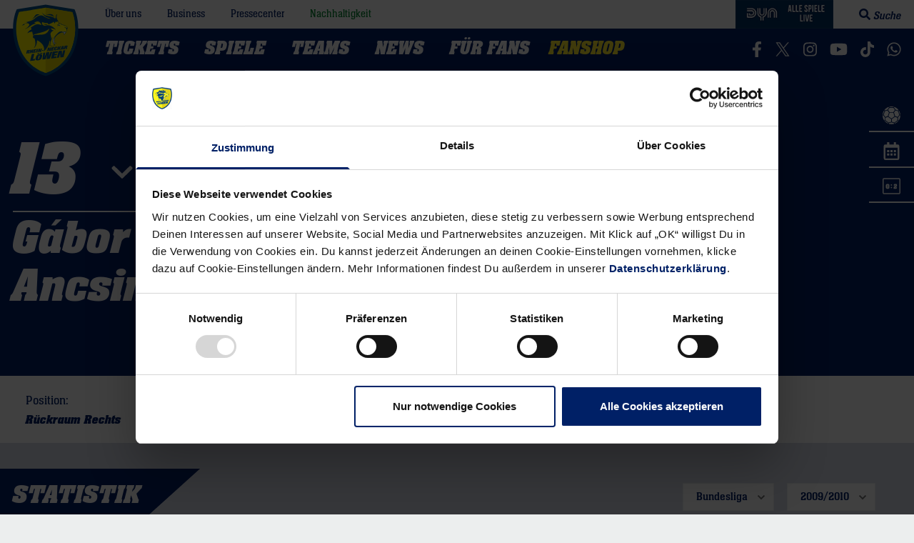

--- FILE ---
content_type: text/html; charset=UTF-8
request_url: https://www.rhein-neckar-loewen.de/teams/bundesligateam/kader/gabor-ancsin
body_size: 80551
content:
<!doctype html>
<html lang="de">
<head>
    <meta charset="utf-8">
    <meta http-equiv="x-ua-compatible" content="ie=edge">
    <meta name="viewport" content="width=device-width, initial-scale=1, shrink-to-fit=no">

    <script id="Cookiebot" src="https://consent.cookiebot.com/uc.js" data-cbid="4717a66f-c003-46f8-bd99-da91661991e9" async type="text/javascript"></script>

	<link rel="apple-touch-icon" sizes="180x180" href="/favicons/apple-touch-icon.png">
<link rel="icon" type="image/png" sizes="32x32" href="/favicons/favicon-32x32.png">
<link rel="icon" type="image/png" sizes="16x16" href="/favicons/favicon-16x16.png">
<link rel="manifest" href="/favicons/site.webmanifest">
<link rel="mask-icon" href="/favicons/safari-pinned-tab.svg" color="#002066">
<link rel="shortcut icon" href="/favicons/favicon.ico">
<meta name="msapplication-TileColor" content="#ffea2e">
<meta name="msapplication-config" content="/favicons/browserconfig.xml">
<meta name="theme-color" content="#ffffff">
	
	
    <link rel="preload" href="https://www.rhein-neckar-loewen.de/wp-content/themes/rhein-neckar-loewen/assets/fonts/neue-aachen-regular.0f256b45.woff" as="font" type="font/woff" crossorigin>
    <link rel="preload" href="https://www.rhein-neckar-loewen.de/wp-content/themes/rhein-neckar-loewen/assets/fonts/neue-aachen-book.4dce9ed6.woff" as="font" type="font/woff" crossorigin>
    <link rel="preload" href="https://www.rhein-neckar-loewen.de/wp-content/themes/rhein-neckar-loewen/assets/fonts/neue-aachen-italic.8cb3a349.woff" as="font" type="font/woff" crossorigin>
    <link rel="preload" href="https://www.rhein-neckar-loewen.de/wp-content/themes/rhein-neckar-loewen/assets/fonts/neue-aachen-bold.27b5fdca.woff" as="font" type="font/woff" crossorigin>
    <link rel="preload" href="https://www.rhein-neckar-loewen.de/wp-content/themes/rhein-neckar-loewen/assets/fonts/neue-aachen-bold-italic.475c25a2.woff" as="font" type="font/woff" crossorigin>

    <meta name='robots' content='index, follow, max-image-preview:large, max-snippet:-1, max-video-preview:-1' />

	<!-- This site is optimized with the Yoast SEO plugin v26.8 - https://yoast.com/product/yoast-seo-wordpress/ -->
	<title>Gábor Ancsin - Rhein-Neckar Löwen</title>
<link data-rocket-prefetch href="https://consent.cookiebot.com" rel="dns-prefetch">
<link data-rocket-prefetch href="https://www.googletagmanager.com" rel="dns-prefetch">
<link data-rocket-prefetch href="https://js.adsrvr.org" rel="dns-prefetch">
<link data-rocket-prefetch href="https://securepubads.g.doubleclick.net" rel="dns-prefetch">
<link data-rocket-prefetch href="https://www.google.com" rel="dns-prefetch">
<link data-rocket-prefetch href="https://cdn.onesignal.com" rel="dns-prefetch"><link rel="preload" data-rocket-preload as="image" href="https://www.rhein-neckar-loewen.de/wp-content/themes/rhein-neckar-loewen/vendor/images/dyn-button-header-2025-10.jpg" fetchpriority="high">
	<link rel="canonical" href="https://www.rhein-neckar-loewen.de/teams/bundesligateam/kader/gabor-ancsin" />
	<meta property="og:locale" content="de_DE" />
	<meta property="og:type" content="article" />
	<meta property="og:title" content="Gábor Ancsin - Rhein-Neckar Löwen" />
	<meta property="og:description" content="Gábor Ancsin hat keine große Mühe, wenn es darum geht, sein Vorbild zu benennen. Das ist für den Ungarn nicht schwer, der im rechten Rückraum zuhause ist. „László Nagy“, sagt der Zwei-Meter-Schlaks und meint den Weltstar des FC Barcelona, der von jedem Nachwuchshandballer aus Ungarn…" />
	<meta property="og:url" content="https://www.rhein-neckar-loewen.de/teams/bundesligateam/kader/gabor-ancsin" />
	<meta property="og:site_name" content="Rhein-Neckar Löwen" />
	<meta property="article:publisher" content="https://www.facebook.com/rnloewen" />
	<meta property="og:image" content="https://www.rhein-neckar-loewen.de/wp-content/uploads/2023/09/website-og-image-rnl.jpg" />
	<meta property="og:image:width" content="1200" />
	<meta property="og:image:height" content="675" />
	<meta property="og:image:type" content="image/jpeg" />
	<meta name="twitter:card" content="summary_large_image" />
	<meta name="twitter:site" content="@rnloewen" />
	<script type="application/ld+json" class="yoast-schema-graph">{"@context":"https://schema.org","@graph":[{"@type":"WebPage","@id":"https://www.rhein-neckar-loewen.de/teams/bundesligateam/kader/gabor-ancsin","url":"https://www.rhein-neckar-loewen.de/teams/bundesligateam/kader/gabor-ancsin","name":"Gábor Ancsin - Rhein-Neckar Löwen","isPartOf":{"@id":"https://www.rhein-neckar-loewen.de/#website"},"datePublished":"2019-07-01T10:49:48+00:00","breadcrumb":{"@id":"https://www.rhein-neckar-loewen.de/teams/bundesligateam/kader/gabor-ancsin#breadcrumb"},"inLanguage":"de","potentialAction":[{"@type":"ReadAction","target":["https://www.rhein-neckar-loewen.de/teams/bundesligateam/kader/gabor-ancsin"]}]},{"@type":"BreadcrumbList","@id":"https://www.rhein-neckar-loewen.de/teams/bundesligateam/kader/gabor-ancsin#breadcrumb","itemListElement":[{"@type":"ListItem","position":1,"name":"Startseite","item":"https://www.rhein-neckar-loewen.de/"},{"@type":"ListItem","position":2,"name":"Gábor Ancsin"}]},{"@type":"WebSite","@id":"https://www.rhein-neckar-loewen.de/#website","url":"https://www.rhein-neckar-loewen.de/","name":"Rhein-Neckar Löwen","description":"DAIKIN Handball-Bundesliga","publisher":{"@id":"https://www.rhein-neckar-loewen.de/#organization"},"alternateName":"RNL","potentialAction":[{"@type":"SearchAction","target":{"@type":"EntryPoint","urlTemplate":"https://www.rhein-neckar-loewen.de/?s={search_term_string}"},"query-input":{"@type":"PropertyValueSpecification","valueRequired":true,"valueName":"search_term_string"}}],"inLanguage":"de"},{"@type":"Organization","@id":"https://www.rhein-neckar-loewen.de/#organization","name":"Rhein-Neckar Löwen GmbH","alternateName":"RNL","url":"https://www.rhein-neckar-loewen.de/","logo":{"@type":"ImageObject","inLanguage":"de","@id":"https://www.rhein-neckar-loewen.de/#/schema/logo/image/","url":"https://www.rhein-neckar-loewen.de/wp-content/uploads/2019/05/rhein-neckar-loewen.png","contentUrl":"https://www.rhein-neckar-loewen.de/wp-content/uploads/2019/05/rhein-neckar-loewen.png","width":750,"height":750,"caption":"Rhein-Neckar Löwen GmbH"},"image":{"@id":"https://www.rhein-neckar-loewen.de/#/schema/logo/image/"},"sameAs":["https://www.facebook.com/rnloewen","https://x.com/rnloewen","https://www.instagram.com/rnloewen/","https://www.linkedin.com/company/rnloewen/","https://www.youtube.com/user/rheinneckarloewen","https://de.wikipedia.org/wiki/Rhein-Neckar_Löwen","https://www.tiktok.com/@rnloewen"]}]}</script>
	<!-- / Yoast SEO plugin. -->


<link rel='dns-prefetch' href='//www.google.com' />
<link rel='dns-prefetch' href='//www.rhein-neckar-loewen.de' />

<style id='wp-img-auto-sizes-contain-inline-css' type='text/css'>
img:is([sizes=auto i],[sizes^="auto," i]){contain-intrinsic-size:3000px 1500px}
/*# sourceURL=wp-img-auto-sizes-contain-inline-css */
</style>
<style id='classic-theme-styles-inline-css' type='text/css'>
/*! This file is auto-generated */
.wp-block-button__link{color:#fff;background-color:#32373c;border-radius:9999px;box-shadow:none;text-decoration:none;padding:calc(.667em + 2px) calc(1.333em + 2px);font-size:1.125em}.wp-block-file__button{background:#32373c;color:#fff;text-decoration:none}
/*# sourceURL=/wp-includes/css/classic-themes.min.css */
</style>
<style id='global-styles-inline-css' type='text/css'>
:root{--wp--preset--aspect-ratio--square: 1;--wp--preset--aspect-ratio--4-3: 4/3;--wp--preset--aspect-ratio--3-4: 3/4;--wp--preset--aspect-ratio--3-2: 3/2;--wp--preset--aspect-ratio--2-3: 2/3;--wp--preset--aspect-ratio--16-9: 16/9;--wp--preset--aspect-ratio--9-16: 9/16;--wp--preset--color--black: #000;--wp--preset--color--cyan-bluish-gray: #abb8c3;--wp--preset--color--white: #fff;--wp--preset--color--pale-pink: #f78da7;--wp--preset--color--vivid-red: #cf2e2e;--wp--preset--color--luminous-vivid-orange: #ff6900;--wp--preset--color--luminous-vivid-amber: #fcb900;--wp--preset--color--light-green-cyan: #7bdcb5;--wp--preset--color--vivid-green-cyan: #00d084;--wp--preset--color--pale-cyan-blue: #8ed1fc;--wp--preset--color--vivid-cyan-blue: #0693e3;--wp--preset--color--vivid-purple: #9b51e0;--wp--preset--color--gray-500: #ADADAD;--wp--preset--color--gray-300: #ECEEEE;--wp--preset--color--gray-400: #D3D3D3;--wp--preset--color--primary-400: #002066;--wp--preset--color--primary-500: #000B24;--wp--preset--color--primary-300: #D9DDE8;--wp--preset--color--primary-gradient: #003D79;--wp--preset--color--secondary-400: #FFEA2E;--wp--preset--color--secondary-gradient: #FEDD00;--wp--preset--color--red-400: #E80737;--wp--preset--gradient--vivid-cyan-blue-to-vivid-purple: linear-gradient(135deg,rgb(6,147,227) 0%,rgb(155,81,224) 100%);--wp--preset--gradient--light-green-cyan-to-vivid-green-cyan: linear-gradient(135deg,rgb(122,220,180) 0%,rgb(0,208,130) 100%);--wp--preset--gradient--luminous-vivid-amber-to-luminous-vivid-orange: linear-gradient(135deg,rgb(252,185,0) 0%,rgb(255,105,0) 100%);--wp--preset--gradient--luminous-vivid-orange-to-vivid-red: linear-gradient(135deg,rgb(255,105,0) 0%,rgb(207,46,46) 100%);--wp--preset--gradient--very-light-gray-to-cyan-bluish-gray: linear-gradient(135deg,rgb(238,238,238) 0%,rgb(169,184,195) 100%);--wp--preset--gradient--cool-to-warm-spectrum: linear-gradient(135deg,rgb(74,234,220) 0%,rgb(151,120,209) 20%,rgb(207,42,186) 40%,rgb(238,44,130) 60%,rgb(251,105,98) 80%,rgb(254,248,76) 100%);--wp--preset--gradient--blush-light-purple: linear-gradient(135deg,rgb(255,206,236) 0%,rgb(152,150,240) 100%);--wp--preset--gradient--blush-bordeaux: linear-gradient(135deg,rgb(254,205,165) 0%,rgb(254,45,45) 50%,rgb(107,0,62) 100%);--wp--preset--gradient--luminous-dusk: linear-gradient(135deg,rgb(255,203,112) 0%,rgb(199,81,192) 50%,rgb(65,88,208) 100%);--wp--preset--gradient--pale-ocean: linear-gradient(135deg,rgb(255,245,203) 0%,rgb(182,227,212) 50%,rgb(51,167,181) 100%);--wp--preset--gradient--electric-grass: linear-gradient(135deg,rgb(202,248,128) 0%,rgb(113,206,126) 100%);--wp--preset--gradient--midnight: linear-gradient(135deg,rgb(2,3,129) 0%,rgb(40,116,252) 100%);--wp--preset--font-size--small: 13px;--wp--preset--font-size--medium: 20px;--wp--preset--font-size--large: 36px;--wp--preset--font-size--x-large: 42px;--wp--preset--font-size--sm: 16px;--wp--preset--font-size--base: 18px;--wp--preset--font-size--lg: 21px;--wp--preset--font-size--xl: 24px;--wp--preset--spacing--20: 0.44rem;--wp--preset--spacing--30: 0.67rem;--wp--preset--spacing--40: 1rem;--wp--preset--spacing--50: 1.5rem;--wp--preset--spacing--60: 2.25rem;--wp--preset--spacing--70: 3.38rem;--wp--preset--spacing--80: 5.06rem;--wp--preset--shadow--natural: 6px 6px 9px rgba(0, 0, 0, 0.2);--wp--preset--shadow--deep: 12px 12px 50px rgba(0, 0, 0, 0.4);--wp--preset--shadow--sharp: 6px 6px 0px rgba(0, 0, 0, 0.2);--wp--preset--shadow--outlined: 6px 6px 0px -3px rgb(255, 255, 255), 6px 6px rgb(0, 0, 0);--wp--preset--shadow--crisp: 6px 6px 0px rgb(0, 0, 0);}:where(.is-layout-flex){gap: 0.5em;}:where(.is-layout-grid){gap: 0.5em;}body .is-layout-flex{display: flex;}.is-layout-flex{flex-wrap: wrap;align-items: center;}.is-layout-flex > :is(*, div){margin: 0;}body .is-layout-grid{display: grid;}.is-layout-grid > :is(*, div){margin: 0;}:where(.wp-block-columns.is-layout-flex){gap: 2em;}:where(.wp-block-columns.is-layout-grid){gap: 2em;}:where(.wp-block-post-template.is-layout-flex){gap: 1.25em;}:where(.wp-block-post-template.is-layout-grid){gap: 1.25em;}.has-black-color{color: var(--wp--preset--color--black) !important;}.has-cyan-bluish-gray-color{color: var(--wp--preset--color--cyan-bluish-gray) !important;}.has-white-color{color: var(--wp--preset--color--white) !important;}.has-pale-pink-color{color: var(--wp--preset--color--pale-pink) !important;}.has-vivid-red-color{color: var(--wp--preset--color--vivid-red) !important;}.has-luminous-vivid-orange-color{color: var(--wp--preset--color--luminous-vivid-orange) !important;}.has-luminous-vivid-amber-color{color: var(--wp--preset--color--luminous-vivid-amber) !important;}.has-light-green-cyan-color{color: var(--wp--preset--color--light-green-cyan) !important;}.has-vivid-green-cyan-color{color: var(--wp--preset--color--vivid-green-cyan) !important;}.has-pale-cyan-blue-color{color: var(--wp--preset--color--pale-cyan-blue) !important;}.has-vivid-cyan-blue-color{color: var(--wp--preset--color--vivid-cyan-blue) !important;}.has-vivid-purple-color{color: var(--wp--preset--color--vivid-purple) !important;}.has-black-background-color{background-color: var(--wp--preset--color--black) !important;}.has-cyan-bluish-gray-background-color{background-color: var(--wp--preset--color--cyan-bluish-gray) !important;}.has-white-background-color{background-color: var(--wp--preset--color--white) !important;}.has-pale-pink-background-color{background-color: var(--wp--preset--color--pale-pink) !important;}.has-vivid-red-background-color{background-color: var(--wp--preset--color--vivid-red) !important;}.has-luminous-vivid-orange-background-color{background-color: var(--wp--preset--color--luminous-vivid-orange) !important;}.has-luminous-vivid-amber-background-color{background-color: var(--wp--preset--color--luminous-vivid-amber) !important;}.has-light-green-cyan-background-color{background-color: var(--wp--preset--color--light-green-cyan) !important;}.has-vivid-green-cyan-background-color{background-color: var(--wp--preset--color--vivid-green-cyan) !important;}.has-pale-cyan-blue-background-color{background-color: var(--wp--preset--color--pale-cyan-blue) !important;}.has-vivid-cyan-blue-background-color{background-color: var(--wp--preset--color--vivid-cyan-blue) !important;}.has-vivid-purple-background-color{background-color: var(--wp--preset--color--vivid-purple) !important;}.has-black-border-color{border-color: var(--wp--preset--color--black) !important;}.has-cyan-bluish-gray-border-color{border-color: var(--wp--preset--color--cyan-bluish-gray) !important;}.has-white-border-color{border-color: var(--wp--preset--color--white) !important;}.has-pale-pink-border-color{border-color: var(--wp--preset--color--pale-pink) !important;}.has-vivid-red-border-color{border-color: var(--wp--preset--color--vivid-red) !important;}.has-luminous-vivid-orange-border-color{border-color: var(--wp--preset--color--luminous-vivid-orange) !important;}.has-luminous-vivid-amber-border-color{border-color: var(--wp--preset--color--luminous-vivid-amber) !important;}.has-light-green-cyan-border-color{border-color: var(--wp--preset--color--light-green-cyan) !important;}.has-vivid-green-cyan-border-color{border-color: var(--wp--preset--color--vivid-green-cyan) !important;}.has-pale-cyan-blue-border-color{border-color: var(--wp--preset--color--pale-cyan-blue) !important;}.has-vivid-cyan-blue-border-color{border-color: var(--wp--preset--color--vivid-cyan-blue) !important;}.has-vivid-purple-border-color{border-color: var(--wp--preset--color--vivid-purple) !important;}.has-vivid-cyan-blue-to-vivid-purple-gradient-background{background: var(--wp--preset--gradient--vivid-cyan-blue-to-vivid-purple) !important;}.has-light-green-cyan-to-vivid-green-cyan-gradient-background{background: var(--wp--preset--gradient--light-green-cyan-to-vivid-green-cyan) !important;}.has-luminous-vivid-amber-to-luminous-vivid-orange-gradient-background{background: var(--wp--preset--gradient--luminous-vivid-amber-to-luminous-vivid-orange) !important;}.has-luminous-vivid-orange-to-vivid-red-gradient-background{background: var(--wp--preset--gradient--luminous-vivid-orange-to-vivid-red) !important;}.has-very-light-gray-to-cyan-bluish-gray-gradient-background{background: var(--wp--preset--gradient--very-light-gray-to-cyan-bluish-gray) !important;}.has-cool-to-warm-spectrum-gradient-background{background: var(--wp--preset--gradient--cool-to-warm-spectrum) !important;}.has-blush-light-purple-gradient-background{background: var(--wp--preset--gradient--blush-light-purple) !important;}.has-blush-bordeaux-gradient-background{background: var(--wp--preset--gradient--blush-bordeaux) !important;}.has-luminous-dusk-gradient-background{background: var(--wp--preset--gradient--luminous-dusk) !important;}.has-pale-ocean-gradient-background{background: var(--wp--preset--gradient--pale-ocean) !important;}.has-electric-grass-gradient-background{background: var(--wp--preset--gradient--electric-grass) !important;}.has-midnight-gradient-background{background: var(--wp--preset--gradient--midnight) !important;}.has-small-font-size{font-size: var(--wp--preset--font-size--small) !important;}.has-medium-font-size{font-size: var(--wp--preset--font-size--medium) !important;}.has-large-font-size{font-size: var(--wp--preset--font-size--large) !important;}.has-x-large-font-size{font-size: var(--wp--preset--font-size--x-large) !important;}
:where(.wp-block-post-template.is-layout-flex){gap: 1.25em;}:where(.wp-block-post-template.is-layout-grid){gap: 1.25em;}
:where(.wp-block-term-template.is-layout-flex){gap: 1.25em;}:where(.wp-block-term-template.is-layout-grid){gap: 1.25em;}
:where(.wp-block-columns.is-layout-flex){gap: 2em;}:where(.wp-block-columns.is-layout-grid){gap: 2em;}
:root :where(.wp-block-pullquote){font-size: 1.5em;line-height: 1.6;}
/*# sourceURL=global-styles-inline-css */
</style>
<link rel="https://api.w.org/" href="https://www.rhein-neckar-loewen.de/wp-json/" /><link rel="EditURI" type="application/rsd+xml" title="RSD" href="https://www.rhein-neckar-loewen.de/xmlrpc.php?rsd" />
<link rel='shortlink' href='https://www.rhein-neckar-loewen.de/?p=25690' />
		<meta property="fb:pages" content="211980030678" />
		<script>
  window.addEventListener("DOMContentLoaded", () => {
    const d = document;
    addRule = (r) => {
      const s = d.createElement("style");
      s.innerHTML = r;
      d.head.appendChild(s);
    };
    size = (e) => e.toString().length - e.toString().length / 4;
    text = (t) => d.createTextNode(t);
    d.querySelectorAll(`iframe[data-cookieblock-src^="https://www.youtube.com/embed/"]`).forEach((e) => {
      const a = d.createElement("a"),
      div = d.createElement("div"),
      iframeSrc = e.src ? e.src : e.dataset.cookieblockSrc,
      img = d.createElement("img"),
      id = /\/embed\/(.+)$/.exec(iframeSrc)[1],
      p = d.createElement("p");
      e.classList.add("cookieconsent-optin-marketing");
      if (d.querySelectorAll("div.cookieconsent-optout-marketing").length > 0)
    return;
      a.textContent = "akzeptieren Sie Marketing-Cookies";
      a.href = "javascript:Cookiebot.renew()";
      if (e.height) img.height = e.height;
      if (e.width) img.width = e.width;
      img.classList.add("placeholder");
      img.src = `https://i.ytimg.com/vi/${id}/hqdefault.jpg`;
      addRule("img.placeholder{filter:grayscale(90%)blur(2.5px);}");
      div.classList.add("cookieconsent-optout-marketing");
      div.classList.add("cookie-placeholderbox");
      div.append(p);
      p.append(text("Bitte "), a, text(" um dieses Video anzuzeigen."));
      e.parentNode.insertBefore(div, e);
    });
  });
</script>      <meta name="onesignal" content="wordpress-plugin"/>
            <script>

      window.OneSignalDeferred = window.OneSignalDeferred || [];

      OneSignalDeferred.push(function(OneSignal) {
        var oneSignal_options = {};
        window._oneSignalInitOptions = oneSignal_options;

        oneSignal_options['serviceWorkerParam'] = { scope: '/' };
oneSignal_options['serviceWorkerPath'] = 'OneSignalSDKWorker.js.php';

        OneSignal.Notifications.setDefaultUrl("https://www.rhein-neckar-loewen.de");

        oneSignal_options['wordpress'] = true;
oneSignal_options['appId'] = '56f2aefb-77c3-4bf4-8694-ba16239bef40';
oneSignal_options['allowLocalhostAsSecureOrigin'] = true;
oneSignal_options['welcomeNotification'] = { };
oneSignal_options['welcomeNotification']['title'] = "Rhein-Neckar Löwen";
oneSignal_options['welcomeNotification']['message'] = "Vielen Dank, die Benachrichtungen für Löwen-News sind nun aktiv";
oneSignal_options['path'] = "https://www.rhein-neckar-loewen.de/wp-content/plugins/onesignal-free-web-push-notifications/sdk_files/";
oneSignal_options['safari_web_id'] = "web.onesignal.auto.0c986762-0fae-40b1-a5f6-ee95f7275a97";
oneSignal_options['promptOptions'] = { };
oneSignal_options['promptOptions']['actionMessage'] = "Verpasse keine News mehr. Abonniere jetzt unsere Benachrichtigungen.";
oneSignal_options['promptOptions']['acceptButtonText'] = "Abonnieren";
oneSignal_options['promptOptions']['cancelButtonText'] = "Nein Danke";
oneSignal_options['promptOptions']['siteName'] = "https://www.rhein-neckar-loewen.de";
oneSignal_options['promptOptions']['autoAcceptTitle'] = "Abonnieren";
              OneSignal.init(window._oneSignalInitOptions);
              OneSignal.Slidedown.promptPush()      });

      function documentInitOneSignal() {
        var oneSignal_elements = document.getElementsByClassName("OneSignal-prompt");

        var oneSignalLinkClickHandler = function(event) { OneSignal.Notifications.requestPermission(); event.preventDefault(); };        for(var i = 0; i < oneSignal_elements.length; i++)
          oneSignal_elements[i].addEventListener('click', oneSignalLinkClickHandler, false);
      }

      if (document.readyState === 'complete') {
           documentInitOneSignal();
      }
      else {
           window.addEventListener("load", function(event){
               documentInitOneSignal();
          });
      }
    </script>
<link rel="amphtml" href="https://www.rhein-neckar-loewen.de/teams/bundesligateam/kader/gabor-ancsin/amp">
    <script type="application/javascript" data-cookieconsent="ignore">window.__assets_public_path__ = "https:\/\/www.rhein-neckar-loewen.de\/wp-content\/themes\/rhein-neckar-loewen\/assets\/";</script>
    <script type="application/javascript" data-cookieconsent="ignore">!function(e){function t(t){for(var r,d,c=t[0],f=t[1],s=t[2],l=0,u=[];l<c.length;l++)d=c[l],o[d]&&u.push(o[d][0]),o[d]=0;for(r in f)Object.prototype.hasOwnProperty.call(f,r)&&(e[r]=f[r]);for(i&&i(t);u.length;)u.shift()();return n.push.apply(n,s||[]),a()}function a(){for(var e,t=0;t<n.length;t++){for(var a=n[t],r=!0,d=1;d<a.length;d++){var f=a[d];0!==o[f]&&(r=!1)}r&&(n.splice(t--,1),e=c(c.s=a[0]))}return e}var r={},d={1:0},o={1:0},n=[];function c(t){if(r[t])return r[t].exports;var a=r[t]={i:t,l:!1,exports:{}};return e[t].call(a.exports,a,a.exports,c),a.l=!0,a.exports}c.e=function(e){var t=[];d[e]?t.push(d[e]):0!==d[e]&&{0:1,5:1,9:1,10:1,11:1,12:1,16:1,17:1,18:1,19:1,20:1,21:1,22:1,24:1,25:1,27:1,30:1,33:1,34:1,37:1,39:1,40:1}[e]&&t.push(d[e]=new Promise(function(t,a){for(var r=({0:"vendors~news-slide~slide~slideSmall",2:"vendors~calendar~countdown",3:"androidSetup",4:"calendar",5:"calendarStyles",6:"countdown",7:"dragscroll",8:"dropdown",9:"dropdownStyles",10:"flyout-offcanvas",11:"gformStyles",12:"giftcard",15:"news-slide",16:"newsletter",17:"off-canvas-menu",18:"photoswipe",19:"player",20:"playerDropdown",21:"playerStats",22:"playerTabs",23:"roadshow",24:"roadshowStyles",25:"search-toggle",26:"setup-footer",27:"setup-footer-styles",28:"slide",29:"slideSmall",30:"sliderStyles",31:"statistics",32:"tabs",33:"teamFocus",34:"teamStats",35:"vendors~calendar",36:"vendors~countdown",37:"vendors~photoswipe",38:"videoPlayer",39:"videoStyles"}[e]||e)+"."+{0:"8678616c",2:"31d6cfe0",3:"31d6cfe0",4:"31d6cfe0",5:"f7448d69",6:"31d6cfe0",7:"31d6cfe0",8:"31d6cfe0",9:"f02dd072",10:"7bae4857",11:"73e3cbdb",12:"b64dc956",15:"31d6cfe0",16:"58b64909",17:"c48a9528",18:"50decbd7",19:"82ffacba",20:"f219a405",21:"727030d5",22:"b9245ed2",23:"31d6cfe0",24:"06009926",25:"1f418bc3",26:"31d6cfe0",27:"e1f5c735",28:"31d6cfe0",29:"31d6cfe0",30:"22c5a412",31:"31d6cfe0",32:"31d6cfe0",33:"1d62730e",34:"15a9b161",35:"31d6cfe0",36:"31d6cfe0",37:"31de74ad",38:"31d6cfe0",39:"c12d0f82",40:"4f703b65"}[e]+".css",d=c.p+r,o=document.getElementsByTagName("link"),n=0;n<o.length;n++){var f=(l=o[n]).getAttribute("data-href")||l.getAttribute("href");if("stylesheet"===l.rel&&(f===r||f===d))return t()}var s=document.getElementsByTagName("style");for(n=0;n<s.length;n++){var l;if((f=(l=s[n]).getAttribute("data-href"))===r||f===d)return t()}var i=document.createElement("link");i.rel="stylesheet",i.type="text/css",i.onload=t,i.onerror=function(t){var r=t&&t.target&&t.target.src||d,o=new Error("Loading CSS chunk "+e+" failed.\n("+r+")");o.request=r,a(o)},i.href=d,document.getElementsByTagName("head")[0].appendChild(i)}).then(function(){d[e]=0}));var a=o[e];if(0!==a)if(a)t.push(a[2]);else{var r=new Promise(function(t,r){a=o[e]=[t,r]});t.push(a[2]=r);var n,f=document.createElement("script");f.charset="utf-8",f.timeout=120,c.nc&&f.setAttribute("nonce",c.nc),f.src=function(e){return c.p+""+({0:"vendors~news-slide~slide~slideSmall",2:"vendors~calendar~countdown",3:"androidSetup",4:"calendar",5:"calendarStyles",6:"countdown",7:"dragscroll",8:"dropdown",9:"dropdownStyles",10:"flyout-offcanvas",11:"gformStyles",12:"giftcard",15:"news-slide",16:"newsletter",17:"off-canvas-menu",18:"photoswipe",19:"player",20:"playerDropdown",21:"playerStats",22:"playerTabs",23:"roadshow",24:"roadshowStyles",25:"search-toggle",26:"setup-footer",27:"setup-footer-styles",28:"slide",29:"slideSmall",30:"sliderStyles",31:"statistics",32:"tabs",33:"teamFocus",34:"teamStats",35:"vendors~calendar",36:"vendors~countdown",37:"vendors~photoswipe",38:"videoPlayer",39:"videoStyles"}[e]||e)+"."+{0:"a945361d7220a68d4447",2:"52041ba947554102329c",3:"2899013ed2379c7a9248",4:"c591426ad7013f457659",5:"6e844988437e9d07b3dc",6:"0af1b40bbad1dc76051b",7:"bc5ad883c928516b8394",8:"4cfe7dbb0fa19eb5b285",9:"d79fd4dc827126a9b361",10:"4f946525bfebb633ca5b",11:"77457323272f7d934109",12:"7f676762391a475103e9",15:"20648d78d1ff88862c91",16:"19c510a6b2f003d34276",17:"ed02bfd335b152955b22",18:"cf68a701fb6be72d40f7",19:"b2fdf93b879f7bda23fe",20:"c4319e42684a731a1dc4",21:"0eada34b391d3fbccd09",22:"f10c14f5738b055a01d1",23:"b92d3a26102bd8d8d2c7",24:"84ef9e1a976cd85e03ad",25:"09af2cc42601e769aef5",26:"b4c0cd0e7825bd645e5c",27:"4cb6513f6c02da98b7fd",28:"ce093e64e72ca5122a17",29:"40afc816e13756ddb545",30:"43aea8f49eb0b578fc87",31:"c177f7f6350b89dca842",32:"853e3be9be5652e0a43e",33:"32cb0effe5c475ea9f4e",34:"a6a77f11667973b2b55c",35:"e50852fafaa74c77f2a2",36:"a840cd8812a995b991a2",37:"f653a2bda01e41e7e972",38:"900487b9fc929a4613e4",39:"4fdce5a1f0f5579ef609",40:"74632ddb9d504270a9aa"}[e]+".js"}(e),n=function(t){f.onerror=f.onload=null,clearTimeout(s);var a=o[e];if(0!==a){if(a){var r=t&&("load"===t.type?"missing":t.type),d=t&&t.target&&t.target.src,n=new Error("Loading chunk "+e+" failed.\n("+r+": "+d+")");n.type=r,n.request=d,a[1](n)}o[e]=void 0}};var s=setTimeout(function(){n({type:"timeout",target:f})},12e4);f.onerror=f.onload=n,document.head.appendChild(f)}return Promise.all(t)},c.m=e,c.c=r,c.d=function(e,t,a){c.o(e,t)||Object.defineProperty(e,t,{enumerable:!0,get:a})},c.r=function(e){"undefined"!=typeof Symbol&&Symbol.toStringTag&&Object.defineProperty(e,Symbol.toStringTag,{value:"Module"}),Object.defineProperty(e,"__esModule",{value:!0})},c.t=function(e,t){if(1&t&&(e=c(e)),8&t)return e;if(4&t&&"object"==typeof e&&e&&e.__esModule)return e;var a=Object.create(null);if(c.r(a),Object.defineProperty(a,"default",{enumerable:!0,value:e}),2&t&&"string"!=typeof e)for(var r in e)c.d(a,r,function(t){return e[t]}.bind(null,r));return a},c.n=function(e){var t=e&&e.__esModule?function(){return e.default}:function(){return e};return c.d(t,"a",t),t},c.o=function(e,t){return Object.prototype.hasOwnProperty.call(e,t)},c.p="",c.oe=function(e){throw console.error(e),e};var f=window.webpackJsonp=window.webpackJsonp||[],s=f.push.bind(f);f.push=t,f=f.slice();for(var l=0;l<f.length;l++)t(f[l]);var i=s;a()}([]);</script>
    <style type="text/css">html{line-height:1.15;-webkit-text-size-adjust:100%}body{margin:0}main{display:block}h1{font-size:2em;margin:.67em 0}hr{-webkit-box-sizing:content-box;box-sizing:content-box;height:0;overflow:visible}pre{font-family:monospace,monospace;font-size:1em}a{background-color:transparent}abbr[title]{border-bottom:none;text-decoration:underline;-webkit-text-decoration:underline dotted;text-decoration:underline dotted}b,strong{font-weight:bolder}code,kbd,samp{font-family:monospace,monospace;font-size:1em}small{font-size:80%}sub{font-size:75%;line-height:0;position:relative;vertical-align:baseline;bottom:-.25em}img{border-style:none}button,input,select,textarea{font-family:inherit;font-size:100%;line-height:1.15;margin:0}button,input{overflow:visible}button,select{text-transform:none}[type=button],[type=reset],[type=submit],button{-webkit-appearance:button}[type=button]::-moz-focus-inner,[type=reset]::-moz-focus-inner,[type=submit]::-moz-focus-inner,button::-moz-focus-inner{border-style:none;padding:0}[type=button]:-moz-focusring,[type=reset]:-moz-focusring,[type=submit]:-moz-focusring,button:-moz-focusring{outline:1px dotted ButtonText}fieldset{padding:.35em .75em .625em}textarea{overflow:auto}[type=checkbox],[type=radio]{-webkit-box-sizing:border-box;box-sizing:border-box;padding:0}[type=number]::-webkit-inner-spin-button,[type=number]::-webkit-outer-spin-button{height:auto}[type=search]{-webkit-appearance:textfield;outline-offset:-2px}[type=search]::-webkit-search-decoration{-webkit-appearance:none}::-webkit-file-upload-button{-webkit-appearance:button;font:inherit}details{display:block}summary{display:list-item}[hidden],template{display:none}html{font-family:sans-serif}blockquote,dd,dl,figure,h1,h2,h3,h4,h5,h6,p,pre{margin:0}button{background:transparent;padding:0}button:focus{outline:1px dotted;outline:5px auto -webkit-focus-ring-color}fieldset,ol,ul{margin:0;padding:0}ol,ul{list-style:none}html{font-family:-apple-system,BlinkMacSystemFont,Segoe UI,Roboto,Helvetica Neue,Arial,Noto Sans,sans-serif,Apple Color Emoji,Segoe UI Emoji,Segoe UI Symbol,Noto Color Emoji;line-height:1.5}*,:after,:before{border:0 solid #eceeee}img{border-style:solid}textarea{resize:vertical}input:-ms-input-placeholder,textarea:-ms-input-placeholder{color:inherit;opacity:.5}input::-ms-input-placeholder,textarea::-ms-input-placeholder{color:inherit;opacity:.5}input::-webkit-input-placeholder,textarea::-webkit-input-placeholder{color:inherit;opacity:.5}input::placeholder,textarea::placeholder{color:inherit;opacity:.5}[role=button],button{cursor:pointer}table{border-collapse:collapse}h1,h2,h3,h4,h5,h6{font-size:inherit;font-weight:inherit}a{color:inherit;text-decoration:inherit}button,input,select,textarea{padding:0;line-height:inherit;color:inherit}code,kbd,pre,samp{font-family:SFMono-Regular,Menlo,Monaco,Consolas,Liberation Mono,Courier New,monospace}audio,canvas,embed,iframe,img,object,svg,video{display:block;vertical-align:middle}img,video{max-width:100%;height:auto}@font-face{font-family:NeueAachenStd-Book;font-weight:400;font-style:normal;src:local("NeueAachenStd-Book"),local("NeueAachenStd-Book"),url(https://www.rhein-neckar-loewen.de/wp-content/themes/rhein-neckar-loewen/assets/fonts/neue-aachen-book.4dce9ed6.woff) format("woff")}@font-face{font-family:NeueAachenStd-Bold;font-weight:400;font-style:normal;src:local("NeueAachenStd-Bold"),local("NeueAachenStd-Bold"),url(https://www.rhein-neckar-loewen.de/wp-content/themes/rhein-neckar-loewen/assets/fonts/neue-aachen-bold.27b5fdca.woff) format("woff")}@font-face{font-family:NeueAachenStd-Italic;font-weight:400;font-style:normal;src:local("NeueAachenStd-Italic"),local("NeueAachenStd-Italic"),url(https://www.rhein-neckar-loewen.de/wp-content/themes/rhein-neckar-loewen/assets/fonts/neue-aachen-italic.8cb3a349.woff) format("woff")}@font-face{font-family:NeueAachenStd-BoldItalic;font-weight:400;font-style:normal;src:local("NeueAachenStd-BoldItalic"),local("NeueAachenStd-BoldItalic"),url(https://www.rhein-neckar-loewen.de/wp-content/themes/rhein-neckar-loewen/assets/fonts/neue-aachen-bold-italic.475c25a2.woff) format("woff")}@font-face{font-family:NeueAachenStd-Regular;font-weight:400;font-style:normal;src:local("NeueAachenStd-Regular"),local("NeueAachenStd-Regular"),url(https://www.rhein-neckar-loewen.de/wp-content/themes/rhein-neckar-loewen/assets/fonts/neue-aachen-regular.0f256b45.woff) format("woff")}html{background:#eceeee;-moz-osx-font-smoothing:grayscale;-webkit-font-smoothing:antialiased;font-family:NeueAachenStd-Regular,serif;font-size:18px;-webkit-box-sizing:border-box;box-sizing:border-box}*,:after,:before{-webkit-box-sizing:inherit;box-sizing:inherit}body{background:#fff;color:#000}.responsify-table table{margin:0;width:100%}.footer__button{font-size:.875rem}@media (min-width:480px){.footer__button{font-size:.5rem}}@media (min-width:768px){.footer__button{font-size:.875rem}}@media(min-width:1024px){.footer__button{font-size:.5rem}}@media(min-width:1240px){.footer__button{font-size:.875rem}}.archive-post-thumbnail>img{aspect-ratio:1.5;-o-object-fit:cover;object-fit:cover}@supports not (aspect-ratio:1.5){.archive-post-thumbnail{position:relative;padding-bottom:66.66667%}.archive-post-thumbnail>img{position:absolute;height:100%;width:100%;top:0;right:0;bottom:0;left:0}}.gap-2{grid-gap:1em;gap:1em}.gap-4{grid-gap:2em;gap:2em}#wpadminbar{z-index:9999999999}select::-ms-expand{display:none}.logo{width:71px;height:78px;display:block;position:absolute;left:1rem;top:-34px}@media (min-width:768px){.logo{width:92px;height:100px}}@media (min-width:1660px){.logo{width:130px;height:144px}}.logo svg{width:71px;height:auto}@media (min-width:768px){.logo svg{width:92px}}@media (min-width:1660px){.logo svg{width:130px}}.icon{display:inline-block;width:1em;height:1em;stroke-width:0;stroke:currentColor;fill:currentColor;top:-.0625em;vertical-align:middle}.bg-primary-gradient{background:-webkit-gradient(linear,left top,left bottom,from(#003d79),to(#002066));background:-webkit-linear-gradient(top,#003d79,#002066);background:-o-linear-gradient(top,#003d79 0,#002066 100%);background:linear-gradient(180deg,#003d79 0,#002066)}.bg-secondary-gradient{background:-webkit-gradient(linear,left top,left bottom,from(#ffea2e),to(#fedd00));background:-webkit-linear-gradient(top,#ffea2e,#fedd00);background:-o-linear-gradient(top,#ffea2e 0,#fedd00 100%);background:linear-gradient(180deg,#ffea2e 0,#fedd00)}.bg-nav-gradient{background:-webkit-gradient(linear,left top,left bottom,from(#003d79),to(rgba(0,32,102,0)));background:-webkit-linear-gradient(top,#003d79,rgba(0,32,102,0));background:-o-linear-gradient(top,#003d79 0,rgba(0,32,102,0) 100%);background:linear-gradient(180deg,#003d79 0,rgba(0,32,102,0))}.visually-hidden-focusable:not(:active):not(:focus):not([focus-within]),.visually-hidden:not(.visually-hidden-focusable){border-width:0;clip:rect(0 0 0 0);height:1px;overflow:hidden;padding:0;position:absolute;width:1px;white-space:nowrap}.visually-hidden-focusable:not(:active):not(:focus):not(:focus-within),.visually-hidden:not(.visually-hidden-focusable){border-width:0;clip:rect(0 0 0 0);height:1px;overflow:hidden;padding:0;position:absolute;width:1px;white-space:nowrap}.screen-reader-text{border:0;clip:rect(1px,1px,1px,1px);-webkit-clip-path:inset(50%);clip-path:inset(50%);height:1px;margin:-1px;overflow:hidden;padding:0;position:absolute;width:1px}.navigation--meta{margin-left:90px}@media (min-width:768px){.navigation--meta{margin-left:120px}}@media (min-width:1660px){.navigation--meta{margin-left:180px}}.navigation--meta>ul>li{margin:0 .5rem;padding:0 .5rem;position:relative}.navigation--meta>ul>li a{font-family:NeueAachenStd-Book,serif;font-size:15px;color:#002066}.navigation--meta>ul>li .sub-menu{padding:0 .5rem .5rem;display:none;background:#fff;-webkit-box-shadow:0 3px 3px 0 rgba(0,0,0,.1),0 3px 2px 0 rgba(0,0,0,.06);box-shadow:0 3px 3px 0 rgba(0,0,0,.1),0 3px 2px 0 rgba(0,0,0,.06)}.navigation--meta>ul>li:first-child{margin-left:0}.navigation--meta>ul>li:last-child{margin-right:0}.navigation--meta>ul{&>li:hover .sub-menu,li:focus .sub-menu,li[focus-within] .sub-menu{position:absolute;z-index:9;width:180px;top:27px;left:0;padding-top:10px;display:block}&>li:hover .sub-menu,li:focus-within .sub-menu,li:focus .sub-menu{position:absolute;z-index:9;width:180px;top:27px;left:0;padding-top:10px;display:block}&>li:hover .sub-menu li a,li:focus .sub-menu li a,li[focus-within] .sub-menu li a{display:block;font-family:NeueAachenStd-Regular,serif;margin-bottom:.5rem;padding-bottom:.5rem;border-bottom:1px solid #002066}&>li:hover .sub-menu li a,li:focus-within .sub-menu li a,li:focus .sub-menu li a{display:block;font-family:NeueAachenStd-Regular,serif;margin-bottom:.5rem;padding-bottom:.5rem;border-bottom:1px solid #002066}&>li:hover .sub-menu li:last-child a,li:focus .sub-menu li:last-child a,li[focus-within] .sub-menu li:last-child a{margin-bottom:0;padding-bottom:0;border-bottom:0}&>li:hover .sub-menu li:last-child a,li:focus-within .sub-menu li:last-child a,li:focus .sub-menu li:last-child a{margin-bottom:0;padding-bottom:0;border-bottom:0}}.menu-nachhaltigkeit a{color:#00852e!important}.navigation--desktop{margin-left:90px;position:relative}@media (min-width:768px){.navigation--desktop{margin-left:120px}}@media (min-width:1660px){.navigation--desktop{margin-left:180px}}.navigation--desktop>ul>li{margin:0 .5rem;padding:.5rem .5rem calc(.5rem - 4px);position:inherit;border-bottom:4px solid transparent}@media (min-width:900px){.navigation--desktop>ul>li{position:relative}}.navigation--desktop>ul>li>a{font-size:1rem;color:#fff;font-family:NeueAachenStd-BoldItalic,serif;pointer-events:none;display:block;text-transform:uppercase}@media (min-width:1280px){.navigation--desktop>ul>li>a{font-size:1.5rem}}@media (min-width:1660px){.navigation--desktop>ul>li>a{font-size:1.8rem}}.navigation--desktop>ul>li:first-child{margin-left:0}.navigation--desktop>ul>li.js-menu-trigger--last{margin-right:0;position:inherit}.navigation--desktop>ul li.menu-item--external a{color:#ffea2e;pointer-events:auto!important}.navigation--desktop>ul>li.current-menu-ancestor,.navigation--desktop>ul>li.current-page-ancestor,.navigation--desktop>ul>li.current_page_ancestor{border-bottom:4px solid #fff}.navigation--social{text-align:right}.navigation--social svg{height:22px}.navigation--footer ul li{position:relative;display:inline-block;margin:0 .5rem}.navigation--footer ul li a{color:#fff;font-size:.875rem;font-family:NeueAachenStd-Book,serif}@media(min-width:768px){.navigation--footer ul li a{font-size:.875rem}}.navigation--footer ul li:after{content:"|";position:absolute;display:block;top:0;right:-.8rem;color:#fff}.navigation--footer ul li:last-child:after{display:none}.navigation-footer-select{visibility:hidden}.navigation-footer-select .navigation-footer-select__item{cursor:pointer}.navigation-footer-select .navigation-footer-select__item .navigation-footer-select_control-sign{position:relative;width:20px;height:20px}.navigation-footer-select .navigation-footer-select__item .navigation-footer-select_control-sign .navigation-footer-select_control-sign__horizontal{-webkit-transition:all .5s ease-in-out;-o-transition:all .5s ease-in-out;transition:all .5s ease-in-out;-webkit-transform:rotate(-90deg);transform:rotate(-90deg);opacity:1;position:absolute;background-color:#fff;width:20px;height:2px;left:50%;margin-left:-10px;top:50%;margin-top:-1px}.navigation-footer-select .navigation-footer-select__item .navigation-footer-select_control-sign .navigation-footer-select_control-sign__vertical{-webkit-transition:all .5s ease-in-out;-o-transition:all .5s ease-in-out;transition:all .5s ease-in-out;-webkit-transform:rotate(-90deg);transform:rotate(-90deg);position:absolute;background-color:#fff;width:2px;height:20px;left:50%;margin-left:-1px;top:50%;margin-top:-10px}.navigation-footer-select .navigation-footer-select__item[aria-expanded=true] .navigation-footer-select_control-sign .navigation-footer-select_control-sign__horizontal{-webkit-transition:all .5s ease-in-out;-o-transition:all .5s ease-in-out;transition:all .5s ease-in-out;-webkit-transform:rotate(90deg);transform:rotate(90deg);opacity:0}.navigation-footer-select .navigation-footer-select__item[aria-expanded=true] .navigation-footer-select_control-sign .navigation-footer-select_control-sign__vertical{-webkit-transition:all .5s ease-in-out;-o-transition:all .5s ease-in-out;transition:all .5s ease-in-out;-webkit-transform:rotate(90deg);transform:rotate(90deg)}.navigation-footer-select .navigation-footer-select__target{margin:0;overflow:hidden;-webkit-transition:1s cubic-bezier(.23,1,.32,1);-o-transition:cubic-bezier(.23,1,.32,1) 1s;transition:1s cubic-bezier(.23,1,.32,1);-webkit-transition-property:max-height,visibility;-o-transition-property:max-height,visibility;transition-property:max-height,visibility;visibility:visible}.navigation-footer-select .navigation-footer-select__target[aria-hidden=true]{max-height:0;visibility:hidden}.navigation-sub{margin-left:71px}@media (min-width:768px){.navigation-sub{margin-left:92px}}@media (min-width:1660px){.navigation-sub{margin-left:180px}}.navigation--desktop>ul>li>ul{margin-top:-3px}.navigation--desktop>ul>li:active,.navigation--desktop>ul>li:focus,.navigation--desktop>ul>li:hover,.navigation--desktop>ul>li[focus-within]{background:#fff}.navigation--desktop>ul>li:active,.navigation--desktop>ul>li:focus,.navigation--desktop>ul>li:focus-within,.navigation--desktop>ul>li:hover{background:#fff}.navigation--desktop>ul>li:active>a,.navigation--desktop>ul>li:focus>a,.navigation--desktop>ul>li:hover>a,.navigation--desktop>ul>li[focus-within]>a{color:#002066;pointer-events:none;display:block}.navigation--desktop>ul>li:active>a,.navigation--desktop>ul>li:focus-within>a,.navigation--desktop>ul>li:focus>a,.navigation--desktop>ul>li:hover>a{color:#002066;pointer-events:none;display:block}.navigation--desktop>ul>li:active>ul,.navigation--desktop>ul>li:focus>ul,.navigation--desktop>ul>li:hover>ul,.navigation--desktop>ul>li[focus-within]>ul{z-index:201}.navigation--desktop>ul>li:active>ul,.navigation--desktop>ul>li:focus-within>ul,.navigation--desktop>ul>li:focus>ul,.navigation--desktop>ul>li:hover>ul{z-index:201}.navigation--desktop>ul>li:active>.navigation__sub-menu,.navigation--desktop>ul>li:focus>.navigation__sub-menu,.navigation--desktop>ul>li:hover>.navigation__sub-menu,.navigation--desktop>ul>li[focus-within]>.navigation__sub-menu{z-index:9;display:block;border-width:0!important;clip:auto!important;height:auto!important;padding:0!important;position:absolute!important;width:auto!important;white-space:normal!important;left:0!important;top:45px!important}.navigation--desktop>ul>li:active>.navigation__sub-menu,.navigation--desktop>ul>li:focus-within>.navigation__sub-menu,.navigation--desktop>ul>li:focus>.navigation__sub-menu,.navigation--desktop>ul>li:hover>.navigation__sub-menu{z-index:9;display:block;border-width:0!important;clip:auto!important;height:auto!important;padding:0!important;position:absolute!important;width:auto!important;white-space:normal!important;left:0!important;top:45px!important}@media (min-width:1280px){.navigation--desktop>ul>li:active>.navigation__sub-menu,.navigation--desktop>ul>li:focus>.navigation__sub-menu,.navigation--desktop>ul>li:hover>.navigation__sub-menu,.navigation--desktop>ul>li[focus-within]>.navigation__sub-menu{top:58px!important}.navigation--desktop>ul>li:active>.navigation__sub-menu,.navigation--desktop>ul>li:focus-within>.navigation__sub-menu,.navigation--desktop>ul>li:focus>.navigation__sub-menu,.navigation--desktop>ul>li:hover>.navigation__sub-menu{top:58px!important}}@media (min-width:1660px){.navigation--desktop>ul>li:active>.navigation__sub-menu,.navigation--desktop>ul>li:focus>.navigation__sub-menu,.navigation--desktop>ul>li:hover>.navigation__sub-menu,.navigation--desktop>ul>li[focus-within]>.navigation__sub-menu{top:66px!important}.navigation--desktop>ul>li:active>.navigation__sub-menu,.navigation--desktop>ul>li:focus-within>.navigation__sub-menu,.navigation--desktop>ul>li:focus>.navigation__sub-menu,.navigation--desktop>ul>li:hover>.navigation__sub-menu{top:66px!important}}.navigation--desktop>ul>li:active .navigation__sub-menu-nav,.navigation--desktop>ul>li:focus .navigation__sub-menu-nav,.navigation--desktop>ul>li:hover .navigation__sub-menu-nav,.navigation--desktop>ul>li[focus-within] .navigation__sub-menu-nav{padding:1rem}.navigation--desktop>ul>li:active .navigation__sub-menu-nav,.navigation--desktop>ul>li:focus-within .navigation__sub-menu-nav,.navigation--desktop>ul>li:focus .navigation__sub-menu-nav,.navigation--desktop>ul>li:hover .navigation__sub-menu-nav{padding:1rem}.navigation--desktop>ul>li:active .navigation__sub-menu-nav>li,.navigation--desktop>ul>li:focus .navigation__sub-menu-nav>li,.navigation--desktop>ul>li:hover .navigation__sub-menu-nav>li,.navigation--desktop>ul>li[focus-within] .navigation__sub-menu-nav>li{width:155px;max-width:155px;padding-right:1rem}.navigation--desktop>ul>li:active .navigation__sub-menu-nav>li,.navigation--desktop>ul>li:focus-within .navigation__sub-menu-nav>li,.navigation--desktop>ul>li:focus .navigation__sub-menu-nav>li,.navigation--desktop>ul>li:hover .navigation__sub-menu-nav>li{width:155px;max-width:155px;padding-right:1rem}@media (min-width:1280px){.navigation--desktop>ul>li:active .navigation__sub-menu-nav>li,.navigation--desktop>ul>li:focus .navigation__sub-menu-nav>li,.navigation--desktop>ul>li:hover .navigation__sub-menu-nav>li,.navigation--desktop>ul>li[focus-within] .navigation__sub-menu-nav>li{width:200px;max-width:200px}.navigation--desktop>ul>li:active .navigation__sub-menu-nav>li,.navigation--desktop>ul>li:focus-within .navigation__sub-menu-nav>li,.navigation--desktop>ul>li:focus .navigation__sub-menu-nav>li,.navigation--desktop>ul>li:hover .navigation__sub-menu-nav>li{width:200px;max-width:200px}}.navigation--desktop>ul>li:active .navigation__sub-menu-nav>li>a,.navigation--desktop>ul>li:focus .navigation__sub-menu-nav>li>a,.navigation--desktop>ul>li:hover .navigation__sub-menu-nav>li>a,.navigation--desktop>ul>li[focus-within] .navigation__sub-menu-nav>li>a{display:block;color:#757575;font-size:.7rem;font-family:NeueAachenStd-BoldItalic,serif;padding-bottom:.25rem;margin-bottom:.25rem;border-bottom:2px solid #757575;word-break:break-word;pointer-events:none}.navigation--desktop>ul>li:active .navigation__sub-menu-nav>li>a,.navigation--desktop>ul>li:focus-within .navigation__sub-menu-nav>li>a,.navigation--desktop>ul>li:focus .navigation__sub-menu-nav>li>a,.navigation--desktop>ul>li:hover .navigation__sub-menu-nav>li>a{display:block;color:#757575;font-size:.7rem;font-family:NeueAachenStd-BoldItalic,serif;padding-bottom:.25rem;margin-bottom:.25rem;border-bottom:2px solid #757575;word-break:break-word;pointer-events:none}@media (min-width:1280px){.navigation--desktop>ul>li:active .navigation__sub-menu-nav>li>a,.navigation--desktop>ul>li:focus .navigation__sub-menu-nav>li>a,.navigation--desktop>ul>li:hover .navigation__sub-menu-nav>li>a,.navigation--desktop>ul>li[focus-within] .navigation__sub-menu-nav>li>a{font-size:1rem}.navigation--desktop>ul>li:active .navigation__sub-menu-nav>li>a,.navigation--desktop>ul>li:focus-within .navigation__sub-menu-nav>li>a,.navigation--desktop>ul>li:focus .navigation__sub-menu-nav>li>a,.navigation--desktop>ul>li:hover .navigation__sub-menu-nav>li>a{font-size:1rem}}.navigation--desktop>ul>li:active .navigation__sub-menu-nav>li>ul,.navigation--desktop>ul>li:focus .navigation__sub-menu-nav>li>ul,.navigation--desktop>ul>li:hover .navigation__sub-menu-nav>li>ul,.navigation--desktop>ul>li[focus-within] .navigation__sub-menu-nav>li>ul{list-style-type:none}.navigation--desktop>ul>li:active .navigation__sub-menu-nav>li>ul,.navigation--desktop>ul>li:focus-within .navigation__sub-menu-nav>li>ul,.navigation--desktop>ul>li:focus .navigation__sub-menu-nav>li>ul,.navigation--desktop>ul>li:hover .navigation__sub-menu-nav>li>ul{list-style-type:none}.navigation--desktop>ul>li:active .navigation__sub-menu-nav>li>ul>li,.navigation--desktop>ul>li:focus .navigation__sub-menu-nav>li>ul>li,.navigation--desktop>ul>li:hover .navigation__sub-menu-nav>li>ul>li,.navigation--desktop>ul>li[focus-within] .navigation__sub-menu-nav>li>ul>li{display:block;margin-bottom:.25rem}.navigation--desktop>ul>li:active .navigation__sub-menu-nav>li>ul>li,.navigation--desktop>ul>li:focus-within .navigation__sub-menu-nav>li>ul>li,.navigation--desktop>ul>li:focus .navigation__sub-menu-nav>li>ul>li,.navigation--desktop>ul>li:hover .navigation__sub-menu-nav>li>ul>li{display:block;margin-bottom:.25rem}.navigation--desktop>ul>li:active .navigation__sub-menu-nav>li>ul>li a,.navigation--desktop>ul>li:focus .navigation__sub-menu-nav>li>ul>li a,.navigation--desktop>ul>li:hover .navigation__sub-menu-nav>li>ul>li a,.navigation--desktop>ul>li[focus-within] .navigation__sub-menu-nav>li>ul>li a{color:#002066;font-size:.7rem;font-weight:500;word-break:break-word;font-family:NeueAachenStd-Book,serif}.navigation--desktop>ul>li:active .navigation__sub-menu-nav>li>ul>li a,.navigation--desktop>ul>li:focus-within .navigation__sub-menu-nav>li>ul>li a,.navigation--desktop>ul>li:focus .navigation__sub-menu-nav>li>ul>li a,.navigation--desktop>ul>li:hover .navigation__sub-menu-nav>li>ul>li a{color:#002066;font-size:.7rem;font-weight:500;word-break:break-word;font-family:NeueAachenStd-Book,serif}@media (min-width:1280px){.navigation--desktop>ul>li:active .navigation__sub-menu-nav>li>ul>li a,.navigation--desktop>ul>li:focus .navigation__sub-menu-nav>li>ul>li a,.navigation--desktop>ul>li:hover .navigation__sub-menu-nav>li>ul>li a,.navigation--desktop>ul>li[focus-within] .navigation__sub-menu-nav>li>ul>li a{font-size:1rem}.navigation--desktop>ul>li:active .navigation__sub-menu-nav>li>ul>li a,.navigation--desktop>ul>li:focus-within .navigation__sub-menu-nav>li>ul>li a,.navigation--desktop>ul>li:focus .navigation__sub-menu-nav>li>ul>li a,.navigation--desktop>ul>li:hover .navigation__sub-menu-nav>li>ul>li a{font-size:1rem}}.navigation--desktop>ul>li:active .navigation__sub-menu-nav>li>ul>li a:hover,.navigation--desktop>ul>li:focus .navigation__sub-menu-nav>li>ul>li a:hover,.navigation--desktop>ul>li:hover .navigation__sub-menu-nav>li>ul>li a:hover,.navigation--desktop>ul>li[focus-within] .navigation__sub-menu-nav>li>ul>li a:hover{color:#0035ab}.navigation--desktop>ul>li:active .navigation__sub-menu-nav>li>ul>li a:hover,.navigation--desktop>ul>li:focus-within .navigation__sub-menu-nav>li>ul>li a:hover,.navigation--desktop>ul>li:focus .navigation__sub-menu-nav>li>ul>li a:hover,.navigation--desktop>ul>li:hover .navigation__sub-menu-nav>li>ul>li a:hover{color:#0035ab}.navigation--desktop>ul>li:active .navigation__sub-menu-nav>li>ul li.current-menu-item a,.navigation--desktop>ul>li:focus .navigation__sub-menu-nav>li>ul li.current-menu-item a,.navigation--desktop>ul>li:hover .navigation__sub-menu-nav>li>ul li.current-menu-item a,.navigation--desktop>ul>li[focus-within] .navigation__sub-menu-nav>li>ul li.current-menu-item a{color:#0035ab}.navigation--desktop>ul>li:active .navigation__sub-menu-nav>li>ul li.current-menu-item a,.navigation--desktop>ul>li:focus-within .navigation__sub-menu-nav>li>ul li.current-menu-item a,.navigation--desktop>ul>li:focus .navigation__sub-menu-nav>li>ul li.current-menu-item a,.navigation--desktop>ul>li:hover .navigation__sub-menu-nav>li>ul li.current-menu-item a{color:#0035ab}.navigation--desktop>ul>li:active .navigation__sub-menu-nav>li:last-child,.navigation--desktop>ul>li:focus .navigation__sub-menu-nav>li:last-child,.navigation--desktop>ul>li:hover .navigation__sub-menu-nav>li:last-child,.navigation--desktop>ul>li[focus-within] .navigation__sub-menu-nav>li:last-child{padding-right:0}.navigation--desktop>ul>li:active .navigation__sub-menu-nav>li:last-child,.navigation--desktop>ul>li:focus-within .navigation__sub-menu-nav>li:last-child,.navigation--desktop>ul>li:focus .navigation__sub-menu-nav>li:last-child,.navigation--desktop>ul>li:hover .navigation__sub-menu-nav>li:last-child{padding-right:0}.navigation--desktop>ul>li.js-menu-trigger--last:active>.navigation__sub-menu,.navigation--desktop>ul>li.js-menu-trigger--last:focus>.navigation__sub-menu,.navigation--desktop>ul>li.js-menu-trigger--last:hover>.navigation__sub-menu,.navigation--desktop>ul>li.js-menu-trigger--last[focus-within]>.navigation__sub-menu{display:block;left:-36px!important;right:auto!important;margin:0 auto!important;width:auto!important}.navigation--desktop>ul>li.js-menu-trigger--last:active>.navigation__sub-menu,.navigation--desktop>ul>li.js-menu-trigger--last:focus-within>.navigation__sub-menu,.navigation--desktop>ul>li.js-menu-trigger--last:focus>.navigation__sub-menu,.navigation--desktop>ul>li.js-menu-trigger--last:hover>.navigation__sub-menu{display:block;left:-36px!important;right:auto!important;margin:0 auto!important;width:auto!important}@media (min-width:1280px){.navigation--desktop>ul>li.js-menu-trigger--last:active>.navigation__sub-menu,.navigation--desktop>ul>li.js-menu-trigger--last:focus>.navigation__sub-menu,.navigation--desktop>ul>li.js-menu-trigger--last:hover>.navigation__sub-menu,.navigation--desktop>ul>li.js-menu-trigger--last[focus-within]>.navigation__sub-menu{left:0!important}.navigation--desktop>ul>li.js-menu-trigger--last:active>.navigation__sub-menu,.navigation--desktop>ul>li.js-menu-trigger--last:focus-within>.navigation__sub-menu,.navigation--desktop>ul>li.js-menu-trigger--last:focus>.navigation__sub-menu,.navigation--desktop>ul>li.js-menu-trigger--last:hover>.navigation__sub-menu{left:0!important}}.navigation--desktop>ul>li.js-menu-trigger--last:active .navigation__sub-menu-nav>li,.navigation--desktop>ul>li.js-menu-trigger--last:focus .navigation__sub-menu-nav>li,.navigation--desktop>ul>li.js-menu-trigger--last:hover .navigation__sub-menu-nav>li,.navigation--desktop>ul>li.js-menu-trigger--last[focus-within] .navigation__sub-menu-nav>li{width:140px}.navigation--desktop>ul>li.js-menu-trigger--last:active .navigation__sub-menu-nav>li,.navigation--desktop>ul>li.js-menu-trigger--last:focus-within .navigation__sub-menu-nav>li,.navigation--desktop>ul>li.js-menu-trigger--last:focus .navigation__sub-menu-nav>li,.navigation--desktop>ul>li.js-menu-trigger--last:hover .navigation__sub-menu-nav>li{width:140px}@media (min-width:1280px){.navigation--desktop>ul>li.js-menu-trigger--last:active .navigation__sub-menu-nav>li,.navigation--desktop>ul>li.js-menu-trigger--last:focus .navigation__sub-menu-nav>li,.navigation--desktop>ul>li.js-menu-trigger--last:hover .navigation__sub-menu-nav>li,.navigation--desktop>ul>li.js-menu-trigger--last[focus-within] .navigation__sub-menu-nav>li{width:155px}.navigation--desktop>ul>li.js-menu-trigger--last:active .navigation__sub-menu-nav>li,.navigation--desktop>ul>li.js-menu-trigger--last:focus-within .navigation__sub-menu-nav>li,.navigation--desktop>ul>li.js-menu-trigger--last:focus .navigation__sub-menu-nav>li,.navigation--desktop>ul>li.js-menu-trigger--last:hover .navigation__sub-menu-nav>li{width:155px}}@media (min-width:1660px){.navigation--desktop>ul>li.js-menu-trigger--last:active .navigation__sub-menu-nav>li,.navigation--desktop>ul>li.js-menu-trigger--last:focus .navigation__sub-menu-nav>li,.navigation--desktop>ul>li.js-menu-trigger--last:hover .navigation__sub-menu-nav>li,.navigation--desktop>ul>li.js-menu-trigger--last[focus-within] .navigation__sub-menu-nav>li{width:200px}.navigation--desktop>ul>li.js-menu-trigger--last:active .navigation__sub-menu-nav>li,.navigation--desktop>ul>li.js-menu-trigger--last:focus-within .navigation__sub-menu-nav>li,.navigation--desktop>ul>li.js-menu-trigger--last:focus .navigation__sub-menu-nav>li,.navigation--desktop>ul>li.js-menu-trigger--last:hover .navigation__sub-menu-nav>li{width:200px}}.navigation__sub-menu{display:none}.off-canvas-menu{z-index:9}.off-canvas-menu button{z-index:99999999999999}.off-canvas-menu__control{position:relative;display:-ms-flexbox;display:flex;-ms-flex-align:center;align-items:center;-ms-flex-pack:center;justify-content:center;width:48px;height:48px}.off-canvas-menu__control--open{margin-right:.5rem}.off-canvas-menu__control-icon{position:relative;display:block;width:32px;height:20px}.off-canvas-menu__control-icon:after,.off-canvas-menu__control-icon:before,.off-canvas-menu__control-icon span{display:block;height:3px;width:32px;border-radius:2px;position:absolute;left:0;background-color:#002066;-webkit-transition:.35s cubic-bezier(.36,.66,.04,1);-o-transition:.35s cubic-bezier(.36,.66,.04,1);transition:.35s cubic-bezier(.36,.66,.04,1);content:""}.off-canvas-menu__control-icon span{top:0}.off-canvas-menu__control-icon:before{top:50%;-webkit-transform:translateY(-50%);transform:translateY(-50%)}.off-canvas-menu__control-icon:after{top:100%;-webkit-transform:translateY(-100%);transform:translateY(-100%)}.off-canvas-menu__target{position:fixed;top:0;right:0;max-width:280px;-webkit-transform:translate3d(105%,0,0);transform:translate3d(105%,0,0);-webkit-box-shadow:0 0 5px 0 #767676;box-shadow:0 0 5px 0 #767676;background-color:#fff;z-index:1000}.off-canvas-menu__target:not([aria-hidden])[focus-within]{-webkit-transform:translateZ(0);transform:translateZ(0)}.off-canvas-menu__target:not([aria-hidden]):focus-within{-webkit-transform:translateZ(0);transform:translateZ(0)}.wrapper{max-width:1920px}.container,.wrapper{width:100%;margin-left:auto;margin-right:auto}.container{max-width:1600px;padding-left:1rem;padding-right:1rem}.alignnone{margin:.25rem 1rem 1rem 0}.aligncenter,div.aligncenter{display:block;margin:1rem auto}.alignright{float:none;margin:.25rem auto 1rem}@media (min-width:768px){.alignright{float:right;margin:.25rem 0 1rem 1rem}}.alignleft{float:none;margin:.25rem auto 1rem}@media (min-width:768px){.alignleft{float:left;margin:.25rem 1rem 1rem 0}}.aligncenter .responsify-iframe,.aligncenter img{margin-left:auto;margin-right:auto}a img.alignright{float:right;margin:.25rem 0 1rem 1rem}a img.alignleft,a img.alignnone{margin:.25rem 1rem 1rem 0}a img.alignleft{float:left}.wp-block-image.alignright{margin:.25rem auto 1rem!important}@media (min-width:768px){.wp-block-image.alignright{margin:.25rem 0 1rem 1rem!important}}.wp-block-image.alignleft{margin:.25rem auto 1rem!important}@media (min-width:768px){.wp-block-image.alignleft{margin:.25rem 1rem 1rem 0!important}}.alignleft:after,.alignleft:before,.alignright:after,.alignright:before{content:"";display:table}.alignleft:after,.alignright:after{clear:both}.alignleft,.alignright{zoom:1;display:flow-root}a img.aligncenter{display:block;margin-left:auto;margin-right:auto}.wp-caption{background:#fff;border:1px solid #f0f0f0;max-width:96%;padding:.25rem .25rem .5rem;text-align:center}.wp-caption.alignleft,.wp-caption.alignnone{margin:.25rem 1rem 1rem 0}.wp-caption.alignright{margin:.25rem 0 1rem 1rem}.wp-caption img{border:0;height:auto;margin:0;max-width:98.5%;padding:0;width:auto}.wp-caption-text{font-size:.875rem;line-height:1rem}p.wp-caption-text{margin:0;padding:0 .25rem .25rem}.screen-reader-text{border:0!important;clip:rect(1px,1px,1px,1px)!important;-webkit-clip-path:inset(50%)!important;clip-path:inset(50%)!important;height:1px!important;margin:-1px!important;overflow:hidden!important;padding:0!important;position:absolute!important;width:1px!important;word-wrap:normal!important}.screen-reader-text:focus{background-color:#eee;clip:auto!important;-webkit-clip-path:none;clip-path:none;color:#444;display:block;font-size:1em;height:auto;left:5px;line-height:normal;padding:15px 23px 14px;text-decoration:none;top:5px;width:auto;z-index:100000}.wysiwyg{display:flow-root}.wysiwyg .responsive-iframe,.wysiwyg .responsive-table,.wysiwyg blockquote,.wysiwyg h1,.wysiwyg h2,.wysiwyg h3,.wysiwyg h4,.wysiwyg h5,.wysiwyg h6,.wysiwyg iframe,.wysiwyg ol,.wysiwyg p,.wysiwyg pre,.wysiwyg table,.wysiwyg ul{margin:0 0 1rem}.wysiwyg a,.wysiwyg ol,.wysiwyg p,.wysiwyg ul{font-family:NeueAachenStd-Book,serif;color:#000}.wysiwyg h1,.wysiwyg h2,.wysiwyg h3,.wysiwyg h4,.wysiwyg h5,.wysiwyg h6{color:#002066}.wysiwyg h1{font-size:3rem;font-family:NeueAachenStd-BoldItalic,serif}.wysiwyg .h2,.wysiwyg h2{font-size:1.5rem;font-family:NeueAachenStd-Italic,serif;color:#002066}@media (min-width:768px){.wysiwyg .h2,.wysiwyg h2{font-size:1.8rem}}.wysiwyg .h3,.wysiwyg h3{font-size:1.3rem;font-family:NeueAachenStd-Italic,serif;color:#002066}@media (min-width:768px){.wysiwyg .h3,.wysiwyg h3{font-size:1.5rem}}.wysiwyg .h4,.wysiwyg h4{font-size:1.15rem;font-family:NeueAachenStd-Italic,serif;color:#002066}@media (min-width:768px){.wysiwyg .h4,.wysiwyg h4{font-size:1.3rem}}.wysiwyg .h5,.wysiwyg h5{font-size:1.15rem}.wysiwyg .h5,.wysiwyg .h6,.wysiwyg h5,.wysiwyg h6{font-family:NeueAachenStd-Italic,serif;color:#002066}.wysiwyg .h6,.wysiwyg h6{font-size:1rem}.wysiwyg ol ol:last-child,.wysiwyg ol ul:last-child,.wysiwyg ul ol:last-child,.wysiwyg ul ul:last-child{margin-bottom:0}.wysiwyg ul{list-style-type:disc;padding-left:1em}.wysiwyg ol{list-style-type:decimal;padding-left:1em}.wysiwyg a{color:#002066;text-decoration:underline}.wysiwyg a.button{text-decoration:none}.wysiwyg .responsive-iframe iframe,.wysiwyg .responsive-table table{margin:0}.wysiwyg .has-background{padding:1rem 2rem}.wysiwyg sub,.wysiwyg sup{font-size:.5rem}.wysiwyg sub{vertical-align:sub}.wysiwyg sup{vertical-align:super}.wysiwyg cite{font-style:italic}.wysiwyg .wp-block-columns{margin-left:-.5rem;margin-right:-.5rem}.wysiwyg .wp-block-columns .wp-block-column{-ms-flex-preferred-size:0;flex-basis:0;-ms-flex-positive:1;flex-grow:1}.wysiwyg .wp-block-image{max-width:400px;margin:0 auto 1rem}.wysiwyg .wp-block-image figure{display:table}.wysiwyg .wp-block-image figure figcaption{display:table-caption;caption-side:bottom;font-size:.75rem;text-align:left;padding:.25rem 0}.wysiwyg .wp-block-image img{max-width:100%;height:auto;display:block}@media(min-width:768px){.wysiwyg .wp-block-image{margin:0 0 1rem;max-width:none}}.wysiwyg .wp-block-embed{margin-left:0!important}.wysiwyg .wp-block-embed-spotify .responsify-iframe>div{padding-bottom:240px!important}.wysiwyg .is-layout-mobile-flex-reverse{display:-ms-flexbox;display:flex;-ms-flex-direction:column-reverse;flex-direction:column-reverse}@media (min-width:768px){.wysiwyg .is-layout-mobile-flex-reverse{display:block}}.wysiwyg--excerpt p{display:inline}.wysiwyg--excerpt a{text-decoration:none;font-family:NeueAachenStd-Bold,serif}.wysiwyg--player,.wysiwyg--player p{color:#002066}.wysiwyg--game{font-family:NeueAachenStd-Book,serif;color:#000}.wysiwyg--game p:last-child{margin-top:1rem}.wysiwyg:after,.wysiwyg:before{content:"";display:table}.wysiwyg:after{clear:both}.footer .widget_nav_menu li a{font-size:.875rem}.footer .footer__slider{max-height:96px}.slider--footer.carousel{visibility:hidden}.triangle--yellow{width:0;height:0;border-color:transparent transparent #ffea2e;border-style:solid;border-width:0 0 75px 75px}@media (min-width:768px){.triangle--yellow{border-width:0 0 150px 150px}}.triangle--blue{width:0;height:0;border-color:transparent transparent #002066;border-style:solid;border-width:0 0 75px 75px}@media (min-width:768px){.triangle--blue{border-width:0 0 150px 150px}}.triangle--image{display:none;width:150px;height:150px;background-repeat:no-repeat;background-size:contain;background-position:0 0}@media (min-width:640px){.triangle--image{display:block}}@media (min-width:768px){.triangle--image{width:250px;height:250px}}@media (min-width:1280px){.triangle--image{width:350px;height:350px}}.triangle--image-top{position:absolute;left:0;top:0;display:none;width:150px;height:150px;background-repeat:no-repeat;background-size:contain;background-position:0 0}@media (min-width:640px){.triangle--image-top{display:block}}@media (min-width:768px){.triangle--image-top{width:200px;height:200px}}// hide triangle images on ie <= 11 @media all and(-ms-high-contrast:none){.triangle--image,::-ms-backdrop{display:none!important}}.flyout{display:none;position:fixed;right:-15px;top:140px;-webkit-transform:translate3d(320px,0,0);transform:translate3d(320px,0,0);z-index:99999999999999}@media (min-width:1024px){.flyout{display:block}}.flyout:not([aria-hidden])[focus-within]{-webkit-transform:translateZ(0);transform:translateZ(0)}.flyout:not([aria-hidden]):focus-within{-webkit-transform:translateZ(0);transform:translateZ(0)}.flyout__wrapper{display:-ms-flexbox;display:flex;-ms-flex-direction:row;flex-direction:row}.flyout-controls{width:63px;z-index:99999999999999;position:relative}.flyout-control[aria-expanded=false]{background:#002066;color:#fff;z-index:99999999999999}.flyout-control[aria-expanded=false] .a,.flyout-control[aria-expanded=false] .asdf,.flyout-control[aria-expanded=false] .c{fill:#fff}.flyout-control[aria-expanded=false] span{color:#fff}.flyout-control[aria-expanded=true]{background:#ffea2e;color:#002066;z-index:99999999999999}.flyout-control[aria-expanded=true] .a,.flyout-control[aria-expanded=true] .asdf,.flyout-control[aria-expanded=true] .c{fill:#002066}.flyout-control[aria-expanded=true] span{color:#002066}.flyout-control__icon svg{width:30px;height:30px}.flyout-control__icon--small svg{width:25px;height:25px}.flyout__container{position:relative;width:335px;height:350px;margin-bottom:.1rem;border-top:1px solid rgba(0,0,0,.1);background:#fff;-webkit-box-shadow:0 0 3px 0 rgba(0,0,0,.1),0 0 2px 0 rgba(0,0,0,.06);box-shadow:0 0 3px 0 rgba(0,0,0,.1),0 0 2px 0 rgba(0,0,0,.06)}.flyout__container__target__scroller{position:relative;overflow-x:hidden;overflow-y:auto;width:335px;height:350px}.widgets{display:-ms-flexbox;display:flex;-ms-flex-direction:column-reverse;flex-direction:column-reverse}@media(min-width:768px){.widgets{-ms-flex-direction:column;flex-direction:column}}.widget img{width:100%;height:auto;display:block;margin-left:auto;margin-right:auto}.widget .textwidget p{font-family:NeueAachenStd-Book,serif;font-size:.875rem}.widget .textwidget p a{color:#002066;text-decoration:underline}.widget .textwidget h1,.widget .textwidget h2,.widget .textwidget h3,.widget .textwidget h4,.widget .textwidget h5,.widget .textwidget h6{color:#002066}.widget .textwidget .h3,.widget .textwidget h3{font-size:1.5rem;font-family:NeueAachenStd-Italic,serif}.widget .textwidget .h4,.widget .textwidget h4{font-size:1.3rem;font-family:NeueAachenStd-Italic,serif}.widget .textwidget .h5,.widget .textwidget h5{font-size:1.15rem;font-family:NeueAachenStd-Italic,serif}.widget .textwidget .h6,.widget .textwidget h6{font-size:1rem;font-family:NeueAachenStd-Italic,serif}.widget_media_image figure{border:none!important;margin:0!important;padding:0!important}.widget_media_image figure .wp-caption-text{display:none!important}.widget--siblings .textwidget p{font-family:NeueAachenStd-Book,serif;font-size:.875rem}.widget--siblings .textwidget p a{color:#002066;text-decoration:none}.widget--siblings .textwidget p a.active,.widget--siblings .textwidget p a:hover{color:#0035ab}.button{height:50px;width:240px;margin-bottom:1rem;display:-ms-inline-flexbox;display:inline-flex;-ms-flex-pack:center;justify-content:center;-ms-flex-align:center;align-items:center;font-family:NeueAachenStd-BoldItalic,serif!important;text-decoration:none;line-height:1}.button--games{width:200px;height:36px;padding-right:1rem;padding-left:1rem;font-size:.875rem;margin:.15rem auto}@media (min-width:480px){.button--games{width:auto;margin:.15rem .15rem .15rem 0}}@media (min-width:640px){.button--games{width:auto}}.button--games-promotion{width:auto;height:36px;margin:.15rem auto}@media (min-width:480px){.button--games-promotion{width:auto;margin:.15rem}}.button--games-promotion svg{height:46px}.button--bet{text-align:center;width:120px;height:36px;padding-right:1rem;padding-left:1rem;font-size:.875rem;margin:.15rem 0}@media (min-width:640px){.button--bet{width:120px;margin:.15rem 0}}.button--bet .rd{height:36px;display:-ms-flexbox;display:flex;-ms-flex-pack:center;justify-content:center;-ms-flex-align:center;align-items:center;width:36px;border-right:0;margin-right:.5rem}@media (min-width:480px){.button--bet .rd{border-right:1px solid #fff}}.button--bet .rd svg{width:14px;height:auto}.button--bet .rd img{width:18px;height:auto}.button--bet-bet{padding-right:1rem;padding-left:0;margin:.15rem 0 .15rem .5rem}@media (min-width:640px){.button--bet-bet{margin:.15rem 0}}.button--live{width:100%;max-width:200px;height:36px;padding-right:1rem;padding-left:0;font-size:.875rem;margin:.15rem auto}@media (min-width:480px){.button--live{width:auto;margin:.15rem 0}}.button--live .fb{height:36px;display:-ms-flexbox;display:flex;-ms-flex-pack:center;justify-content:center;-ms-flex-align:center;align-items:center;width:32px;border-right:0;margin-right:.5rem}@media (min-width:480px){.button--live .fb{border-right:1px solid #fff}}.button--live .fb svg{width:10px;height:auto}.button--live .tw{height:36px;display:-ms-flexbox;display:flex;-ms-flex-pack:center;justify-content:center;-ms-flex-align:center;align-items:center;width:32px;border-right:0;margin-right:.5rem}@media (min-width:480px){.button--live .tw{border-right:1px solid #fff}}.button--live .tw svg{width:14px;height:auto}.button--live .ig{height:36px;display:-ms-flexbox;display:flex;-ms-flex-pack:center;justify-content:center;-ms-flex-align:center;align-items:center;width:32px;border-right:0;margin-right:.5rem}@media (min-width:480px){.button--live .ig{border-right:1px solid #fff}}.button--live .ig svg{width:14px;height:auto}.button--live .rd{height:36px;display:-ms-flexbox;display:flex;-ms-flex-pack:center;justify-content:center;-ms-flex-align:center;align-items:center;width:32px;border-right:0;margin-right:.5rem}@media (min-width:480px){.button--live .rd{border-right:1px solid #fff}}.button--live .rd svg{width:14px;height:auto}.button--live .rd img{width:18px;height:auto}.button--live-bet{width:200px}@media (min-width:480px){.button--live-bet{width:auto}}.wp-block-button .wp-block-button__link{height:50px;width:240px;margin-bottom:1rem;display:-ms-inline-flexbox;display:inline-flex;-ms-flex-pack:center;justify-content:center;-ms-flex-align:center;align-items:center;font-family:NeueAachenStd-BoldItalic,serif;text-decoration:none;line-height:1}.wp-block-button .wp-block-button__link.bg-primary-gradient{color:#fff}.wp-block-button .wp-block-button__link.bg-primary-gradient:hover{background:#002066}.wp-block-button .wp-block-button__link.bg-secondary-gradient{color:#002066}.wp-block-button .wp-block-button__link.bg-secondary-gradient:hover{background:#ffea2e}.button.bg-primary-gradient{color:#fff}.button.bg-primary-gradient:hover{background:#002066}.button.bg-secondary-gradient{color:#002066}.button.bg-secondary-gradient:hover{background:#ffea2e}.parallelogram{position:relative;height:74px}.parallelogram h1,.parallelogram h2{position:relative;font-size:1.5rem;font-family:NeueAachenStd-BoldItalic,serif}@media (min-width:640px){.parallelogram h1,.parallelogram h2{font-size:2.1rem}}.parallelogram .parallelogram__inner{position:absolute;left:-197px;width:auto;height:100%;padding-left:200px}.parallelogram .parallelogram__content{position:relative;z-index:1;display:-ms-inline-flexbox;display:inline-flex;-ms-flex-align:center;align-items:center;width:auto;height:100%;padding-right:0}.parallelogram .parallelogram__content h1,.parallelogram .parallelogram__content h2{line-height:1;margin:0;position:relative;z-index:2;text-transform:uppercase}.parallelogram .parallelogram__content .parallelogram__corner{position:absolute;top:0;right:-42px;width:110px;height:100%;-webkit-transform:skew(-48deg);transform:skew(-48deg);z-index:1}.parallelogram--primary h1,.parallelogram--primary h2{color:#fff}.parallelogram--primary .parallelogram__content,.parallelogram--primary .parallelogram__content .parallelogram__corner,.parallelogram--primary .parallelogram__inner{background-color:#002066}.parallelogram--secondary h1,.parallelogram--secondary h2{color:#002066}.parallelogram--secondary .parallelogram__content,.parallelogram--secondary .parallelogram__content .parallelogram__corner,.parallelogram--secondary .parallelogram__inner{background-color:#ffea2e}.table{width:100%}.table--small{font-size:.875rem;font-family:NeueAachenStd-Book,serif}.table--small .table__item.table__item--highlight{background-color:#ffea2e;position:-webkit-sticky;position:sticky;z-index:9;top:0}.table--small .table__team{width:176px;text-transform:capitalize}@media(min-width:640px){.table--small .table__team{width:190px}}.table--small .table__points{width:60px}.table--small .table__diff{width:50px}.table--small li:nth-child(2n){background-color:#e9e9e9}.table__header{background:#d9dde8;display:-ms-flexbox;display:flex;-ms-flex-direction:row;flex-direction:row;-ms-flex-wrap:wrap;flex-wrap:wrap;-ms-flex-align:center;align-items:center;border-bottom:2px solid #002066}.table__header>div{color:#002066;font-family:NeueAachenStd-Bold,serif;padding:.3rem .5rem .2rem;font-size:.875rem}@media(min-width:640px){.table__header>div{padding:.3rem 1rem .2rem;font-size:1rem}}.table__header>.table__position{width:48px}@media(min-width:768px){.table__header>.table__position{width:60px}}.table__header>.table__games{display:none;width:90px}@media(min-width:640px){.table__header>.table__games{display:block}}.table__header>.table__loose,.table__header>.table__victory{width:50px;display:none}@media(min-width:768px){.table__header>.table__loose,.table__header>.table__victory{display:block}}.table__header>.table__equal{display:none}@media(min-width:768px){.table__header>.table__equal{display:block}}.table__header>.table__points{width:70px}@media(min-width:768px){.table__header>.table__points{width:90px}}.table__header>.table__diff,.table__header>.table__goals{width:50px}@media(min-width:768px){.table__header>.table__diff,.table__header>.table__goals{width:70px}}.table__header>.table__goals{width:120px;display:none}@media(min-width:768px){.table__header>.table__goals{display:block}}.table__header>.table__team{width:calc(100% - 221px);min-width:115px;text-transform:capitalize}@media(min-width:640px){.table__header>.table__team{width:calc(100% - 300px);min-width:auto}}@media(min-width:768px){.table__header>.table__team{width:calc(100% - 590px);min-width:auto}}.table__list{font-family:NeueAachenStd-Book,serif}.table__list .table__item.table__item--highlight{background-color:#ffea2e;position:-webkit-sticky;position:sticky;z-index:9;top:0}.table__list .table__item div{padding:.3rem .5rem .2rem;font-size:.875rem}@media(min-width:640px){.table__list .table__item div{padding:.3rem 1rem .2rem;font-size:1rem}}.table__list .table__position{width:48px}@media(min-width:768px){.table__list .table__position{width:60px}}.table__list .table__games{display:none;width:90px}@media(min-width:640px){.table__list .table__games{display:block}}.table__list .table__loose,.table__list .table__victory{width:50px;display:none}@media(min-width:768px){.table__list .table__loose,.table__list .table__victory{display:block}}.table__list .table__equal{display:none}@media(min-width:768px){.table__list .table__equal{display:block}}.table__list .table__points{width:70px}@media(min-width:768px){.table__list .table__points{width:90px}}.table__list .table__goals{width:120px;display:none}@media(min-width:768px){.table__list .table__goals{display:block}}.table__list .table__diff{width:50px}@media(min-width:768px){.table__list .table__diff{width:70px}}.table__list .table__team{width:calc(100% - 221px);min-width:115px;text-transform:capitalize}@media(min-width:640px){.table__list .table__team{width:calc(100% - 300px);min-width:auto}}@media(min-width:768px){.table__list .table__team{width:calc(100% - 590px);min-width:auto}}.table__list li:nth-child(2n){background-color:#e9e9e9}.team__dropdown{position:relative;display:inline-block;width:100%;max-width:300px;max-height:40px}.team__dropdown-target{visibility:hidden}.team__dropdown-target[aria-hidden=true]{display:none}.team__member a{min-height:1px}.team__number{width:75px;height:75px}.team__number--small{width:60px;height:60px}.team__name{position:relative;width:calc(100% - 158px);height:75px}.team__name span{z-index:2}.team__name .team__name__corner{position:absolute;top:0;right:-42px;width:84px;height:100%;-webkit-transform:skew(-48deg);transform:skew(-48deg);z-index:1}.team__name--small{height:60px}.team__dropdown-control{width:100%;max-width:300px;height:40px;position:relative;display:-ms-flexbox;display:flex;-ms-flex-align:center;align-items:center;-webkit-appearance:none;-moz-appearance:none;appearance:none;background:transparent;border:2px solid #002066;border-radius:0;padding:.5rem .75rem;color:#002066;font-family:NeueAachenStd-Regular,serif;font-size:.75rem}.team__dropdown-control-caret{position:absolute;right:1rem;top:calc(50% - .15rem);display:block;border:solid #002066;border-width:0 2px 2px 0;height:.33rem;margin-left:.5rem;pointer-events:none;-webkit-transform:translateY(-20%) rotate(45deg);transform:translateY(-20%) rotate(45deg);width:.33rem}.grecaptcha-badge,.newsletter{visibility:hidden}.games{width:100%}.games .games__abo{margin-bottom:1rem}.games .games__headlines{background:#d9dde8;display:none;-ms-flex-direction:row;flex-direction:row;-ms-flex-wrap:wrap;flex-wrap:wrap;-ms-flex-align:center;align-items:center}@media(min-width:768px){.games .games__headlines{display:-ms-flexbox;display:flex}}.games .games__headlines .games__headline{padding:.3rem 1rem .2rem;color:#002066;font-family:NeueAachenStd-Bold,serif}.games .games__headlines .games__headline--day{width:21%}.games .games__headlines .games__headline--game{width:41%}.games .games__headlines .games__headline--score{width:14%}.games .games__headlines .games__headline--actions{width:24%}.games .games__month{width:100%;padding:.45rem 1rem .35rem;border-top:2px solid #002066;border-bottom:2px solid #002066;font-family:NeueAachenStd-Italic,serif;color:#002066;font-size:1.8rem}.games .games__games{width:100%;list-style-type:none;padding-left:0!important;margin-bottom:0!important}.games .games__games.cta .games__game-wrapper{background-color:#002066}.games .games__games.cta .game-hero__team__name,.games .games__games.cta .game-hero__teams__vs,.games .games__games.cta .games__game--competition,.games .games__games.cta .games__game--day,.games .games__games.cta .games__game--day--mobile,.games .games__games.cta .games__game--game,.games .games__games.cta .games__game--score{color:#fff!important}.games .games__games.cta .games__game--competition{padding:.5rem 0 .4rem 1rem}.games .games__games .games__game-wrapper{width:100%;display:-ms-flexbox;display:flex;-ms-flex-direction:column;flex-direction:column;-ms-flex-wrap:wrap;flex-wrap:wrap;grid-gap:1rem;gap:1rem;-ms-flex-align:center;align-items:center;-ms-flex-pack:center;justify-content:center;padding-top:.75rem;padding-bottom:.75rem;margin-left:calc(50% - 50vw);width:100vw}@media(min-width:768px){.games .games__games .games__game-wrapper{-ms-flex-pack:start;justify-content:start;-ms-flex-direction:row;flex-direction:row;grid-gap:0;gap:0;padding:0;margin-left:0;width:auto}}.games .games__games .games__game{padding:.25rem 1rem .15rem;color:#002066;font-family:NeueAachenStd-Book,serif}@media(min-width:768px){.games .games__games .games__game{padding:.5rem 1rem .4rem}}.games .games__games .games__game--competition{display:none}@media(min-width:768px){.games .games__games .games__game--competition{display:block}}.games .games__games .games__game--day{display:none}@media(min-width:768px){.games .games__games .games__game--day{display:block;width:21%}}.games .games__games .games__game--day--mobile{display:block;text-align:center}@media(min-width:768px){.games .games__games .games__game--day--mobile{display:none}}.games .games__games .games__game--game{display:none;text-decoration:none!important;text-transform:capitalize!important}@media(min-width:768px){.games .games__games .games__game--game{display:block;width:41%}}.games .games__games .games__game--game:hover{color:#0035ab}.games .games__games .games__game--score{display:none;font-weight:700}@media(min-width:768px){.games .games__games .games__game--score{display:block;width:14%;font-weight:400}}.games .games__games .games__game--score--mobile{display:-ms-flexbox;display:flex;-ms-flex-direction:column;flex-direction:column;grid-gap:1rem;gap:1rem}@media(min-width:768px){.games .games__games .games__game--score--mobile{display:none}}@media(min-width:320px){.games .games__games .games__game--score--mobile{-ms-flex-direction:row;flex-direction:row;grid-gap:.5rem;gap:.5rem}}.games .games__games .games__game--score--mobile .game-hero__team{width:100%}.games .games__games .games__game--score--mobile .game-hero__team .game-hero__team__image{width:70px}.games .games__games .games__game--score--mobile .game-hero__team .game-hero__team__image img,.games .games__games .games__game--score--mobile .game-hero__team .game-hero__team__image svg{width:60px}@media(min-width:360px){.games .games__games .games__game--score--mobile .game-hero__team .game-hero__team__image{width:100px}.games .games__games .games__game--score--mobile .game-hero__team .game-hero__team__image img,.games .games__games .games__game--score--mobile .game-hero__team .game-hero__team__image svg{width:90px}}.games .games__games .games__game--score--mobile .game-hero__teams__vs{width:auto;white-space:nowrap}.games .games__games .games__game--actions{display:-ms-flexbox;display:flex;-ms-flex-direction:row;flex-direction:row;-ms-flex-wrap:wrap;flex-wrap:wrap;-ms-flex-align:center;align-items:center;-ms-flex-pack:center;justify-content:center;grid-column-gap:1rem;-webkit-column-gap:1rem;column-gap:1rem;grid-row-gap:.5rem;row-gap:.5rem}@media(min-width:768px){.games .games__games .games__game--actions{width:24%;-ms-flex-pack:start;justify-content:flex-start;grid-row-gap:.25rem;row-gap:.25rem}}.games .games__games .games__game--actions .button--bet{width:150px;margin:0}@media(min-width:480px){.games .games__games .games__game--actions .button--bet{width:auto}}@media(min-width:768px){.games .games__games .games__game--actions .button--bet{margin:inherit}}.games .games__games .games__game--actions .button--games{width:150px;margin:0}@media(min-width:480px){.games .games__games .games__game--actions .button--games{width:auto}}@media(min-width:768px){.games .games__games .games__game--actions .button--games{margin:inherit}}@media(min-width:768px){.games .games__games .games__game--actions .button--games.button--games--info{display:none}}.games .games__games .games__game--mobile{display:inline-block;color:#000}@media(min-width:768px){.games .games__games .games__game--mobile{display:none}}.games .games__games li:nth-child(2n){background-color:#e9e9e9}.games--small .games__item--highlight{background-color:#ffea2e}.games--small .games__team{text-decoration:none;text-transform:capitalize;width:156px;font-size:14px}.games--small .games__divider{width:6px}.games--small li:nth-child(2n){background-color:#e9e9e9}.games--all .games__headlines .games__headline--competition{width:12%}.games--all .games__headlines .games__headline--game{width:38%}@media(min-width:768px){.games--all .games__games .games__game--actions{width:14%}}@media(min-width:768px){.games--all .games__games .games__game--score{width:13%}}@media(min-width:768px){.games--all .games__games .games__game--competition{width:12%}}@media(min-width:768px){.games--all .games__games .games__game--game{width:38%}}.scores--small .scores__item--highlight{background-color:#ffea2e!important}.scores--small .scores__team{width:148px;font-size:13px}@media(min-width:640px){.scores--small .scores__team{width:155px}}.scores--small .scores__diff{width:148px;font-size:20px}@media(min-width:640px){.scores--small .scores__diff{width:155px}}.scores--small .scores__divider{width:6px}.scores--small li:nth-child(2n){background-color:#e9e9e9}.modal{z-index:999999999;position:relative}.modal__overlay{position:fixed;top:0;left:0;right:0;bottom:0;background:rgba(0,115,192,.95);display:-ms-flexbox;display:flex;-ms-flex-pack:center;justify-content:center;-ms-flex-align:center;align-items:center}.modal__container{background-color:#fff;-webkit-box-shadow:0 3px 6px rgba(0,0,0,.16),0 3px 6px rgba(74,124,246,.3);box-shadow:0 3px 6px rgba(0,0,0,.16),0 3px 6px rgba(74,124,246,.3);max-width:320px;width:100%;max-height:80vh;margin:1rem;border-radius:4px;overflow-x:hidden;overflow-y:auto;-webkit-box-sizing:border-box;box-sizing:border-box}@media (min-width:640px){.modal__container{max-height:95vh}}@-webkit-keyframes mmfadeIn{0%{opacity:0}to{opacity:1}}@keyframes mmfadeIn{0%{opacity:0}to{opacity:1}}@-webkit-keyframes mmfadeOut{0%{opacity:1}to{opacity:0}}@keyframes mmfadeOut{0%{opacity:1}to{opacity:0}}@-webkit-keyframes mmslideIn{0%{-webkit-transform:translateY(15%);transform:translateY(15%)}to{-webkit-transform:translateY(0);transform:translateY(0)}}@keyframes mmslideIn{0%{-webkit-transform:translateY(15%);transform:translateY(15%)}to{-webkit-transform:translateY(0);transform:translateY(0)}}@-webkit-keyframes mmslideOut{0%{-webkit-transform:translateY(0);transform:translateY(0)}to{-webkit-transform:translateY(-10%);transform:translateY(-10%)}}@keyframes mmslideOut{0%{-webkit-transform:translateY(0);transform:translateY(0)}to{-webkit-transform:translateY(-10%);transform:translateY(-10%)}}.micromodal-slide{display:none}.micromodal-slide.is-open{display:block}.micromodal-slide[aria-hidden=false] .modal__overlay{-webkit-animation:mmfadeIn .3s cubic-bezier(0,0,.2,1);animation:mmfadeIn .3s cubic-bezier(0,0,.2,1)}.micromodal-slide[aria-hidden=false] .modal__container{-webkit-animation:mmslideIn .3s cubic-bezier(0,0,.2,1);animation:mmslideIn .3s cubic-bezier(0,0,.2,1)}.micromodal-slide[aria-hidden=true] .modal__overlay{-webkit-animation:mmfadeOut .3s cubic-bezier(0,0,.2,1);animation:mmfadeOut .3s cubic-bezier(0,0,.2,1)}.micromodal-slide[aria-hidden=true] .modal__container{-webkit-animation:mmslideOut .3s cubic-bezier(0,0,.2,1);animation:mmslideOut .3s cubic-bezier(0,0,.2,1)}.micromodal-slide .modal__container,.micromodal-slide .modal__overlay{will-change:transform}.pagination--archive{width:100%;margin-bottom:2rem;text-align:center}.pagination--archive a,.pagination--archive span{font-family:NeueAachenStd-Book,serif;display:-ms-inline-flexbox;display:inline-flex;-ms-flex-pack:center;justify-content:center;-ms-flex-align:center;align-items:center;background:transparent;color:#002066;width:30px;height:30px;margin:0 .25rem;padding-top:5px;border:1px solid #d3d3d3}.pagination--archive span.current{background:#002066;color:#fff;border-color:#002066}.pagination--archive a.next,.pagination--archive a.prev{border-color:transparent}.search-toggle{display:-ms-flexbox;display:flex;-ms-flex-direction:row;flex-direction:row;-ms-flex-align:center;align-items:center;color:#002066;font-size:16px;font-family:NeueAachenStd-Italic,serif;outline:0;margin-right:1rem}@media(min-width:1024px){.search-toggle{margin-right:0}}.search-toggle svg{width:16px;height:16px;margin-right:5px}.search--header{visibility:hidden;position:absolute;right:85px;top:0;width:0;max-width:145px;background-color:#fff;z-index:1000}@media(min-width:490px){.search--header{max-width:280px}}@media(min-width:1024px){.search--header{right:0}}.search--header:not([aria-hidden])[focus-within]{width:145px}.search--header:not([aria-hidden]):focus-within{width:145px}@media(min-width:490px){.search--header:not([aria-hidden])[focus-within]{width:280px}.search--header:not([aria-hidden]):focus-within{width:280px}}.game-hero{position:absolute;left:0;right:0;bottom:0;max-width:900px;width:100%;margin:10rem auto 0}.game-hero__teams .game-hero__team{width:calc(50% - 25px);min-height:84px}.game-hero__teams .game-hero__teams__vs{width:50px}.game-hero__teams .game-hero__team__name{width:100%;line-height:1}@media(min-width:640px){.game-hero__teams .game-hero__team__name{width:calc(100% - 80px)}}.game-hero__teams .game-hero__team__image{width:80px}.game-hero__teams .game-hero__team__image img,.game-hero__teams .game-hero__team__image svg{width:70px;height:auto;margin-left:auto;margin-right:auto}.game-hero__live p{color:#002066!important;font-family:NeueAachenStd-Italic,serif!important;margin:0}.game-hero__live .game-hero__live__score{text-transform:capitalize;font-family:NeueAachenStd-BoldItalic,serif!important}.game-next__teams{text-decoration:none!important}.game-next__teams .game-next__team{width:calc(50% - 25px);text-decoration:none!important}.game-next__teams .game-next__teams__vs{width:50px;text-decoration:none!important}.game-next__teams .game-next__team__name{width:100%;text-decoration:none!important}@media(min-width:640px){.game-next__teams .game-next__team__name{width:calc(100% - 80px)}}.game-next__teams .game-next__team__image{text-decoration:none!important;width:80px}.game-next__teams .game-next__team__image img,.game-next__teams .game-next__team__image svg{width:70px;height:auto;margin-left:auto;margin-right:auto}.game-next__live p{color:#002066!important;font-family:NeueAachenStd-Italic,serif!important;margin:0}.game-next__live .game-next__live__score{text-transform:capitalize;font-family:NeueAachenStd-BoldItalic,serif!important}.team-status__carousel--main{border-bottom:3px solid #002066}.team-status__carousel-cell{width:100%;height:200px;background:transparent;counter-increment:carousel-cell}@media (min-width:640px){.team-status__carousel-cell{width:50%}}@media (min-width:768px){.team-status__carousel-cell{width:33.33333%}}@media (min-width:900px){.team-status__carousel-cell{width:25%}}@media(min-width:1280px){.team-status__carousel-cell{width:16.6%}}.team-status__carousel-cell--image{height:400px;background-color:transparent;background-repeat:no-repeat;background-size:contain;background-position:bottom;opacity:.5}.team-status__carousel--main .team-status__carousel-cell--image.is-selected{opacity:1}.team-status__carousel--nav .team-status__carousel-cell{height:180px;width:100%}.team-status__name{width:100%}@media (min-width:768px){.team-status__name{width:255px}}.team-status__info{width:100%;max-height:110px}@media (min-width:768px){.team-status__info{width:calc(100% - 255px)}}.team-news__carousel{max-width:calc(100% - 140px);width:100%;min-height:300px;margin:-1.5rem auto 0}.team-news__carousel .flickity-slider,.team-news__carousel .flickity-viewport{min-height:300px}.team-news__carousel .flickity-button{background:transparent!important}.team-news__carousel .flickity-prev-next-button.previous{left:-50px}.team-news__carousel .flickity-prev-next-button.next{right:-50px}.team-news__carousel .flickity-page-dots{bottom:-2rem}.team-news__carousel .flickity-page-dots .dot{opacity:1;margin:0 5px;width:.875rem;height:.875rem;background:#fff;border:1px solid #002066}.team-news__carousel .flickity-page-dots .dot.is-selected{background:#002066}.team-news__carousel-cell{width:calc(100% - 9px);height:300px;margin-right:9px;margin-left:9px}@media(min-width:640px){.team-news__carousel-cell{width:calc(50% - 9px)}}@media(min-width:1024px){.team-news__carousel-cell{width:calc(33.3333% - 9px)}}.team-news__carousel-cell .team-news__carousel-cell__inner{position:relative;display:-ms-flexbox;display:flex;-ms-flex-direction:column;flex-direction:column;-ms-flex-align:end;align-items:flex-end;-ms-flex-pack:end;justify-content:flex-end;background-position:50%;background-size:cover;background-repeat:no-repeat;width:100%;height:100%;padding:1rem;background-color:#002066}.team-news__carousel-cell .team-news__carousel-cell__inner span{z-index:1;position:absolute;width:100%;height:100%;left:0;bottom:0;right:0;top:0;background:rgba(0,0,0,.4)}.team-news__carousel-cell .team-news__carousel-cell__inner time{z-index:2;position:relative;width:100%;display:block;font-family:NeueAachenStd-Regular,serif;color:#fff;font-size:.875rem}.team-news__carousel-cell .team-news__carousel-cell__inner h2{z-index:2;position:relative;width:100%;font-family:NeueAachenStd-BoldItalic,serif;color:#fff;font-size:1.5rem;line-height:1}@media(min-width:1024px){.team-news__carousel-cell--large{width:calc(50% - 9px)}}.team-news__carousel-cell--large-single{margin:0 auto}.news .news__item .news__item__element{position:relative;display:-ms-flexbox;display:flex;-ms-flex-direction:column;flex-direction:column;-ms-flex-align:end;align-items:flex-end;-ms-flex-pack:end;justify-content:flex-end;background-position:50%;background-size:cover;background-repeat:no-repeat;text-decoration:none;width:100%;height:340px;min-height:1px;background-color:#002066}.news .news__item .news__item__element svg{max-width:111px;width:100%}.news .news__item span{z-index:1;position:absolute;width:100%;height:100%;left:0;bottom:0;right:0;top:0;background:rgba(0,0,0,.4)}.news .news__item time{z-index:2;position:relative;width:100%;display:block;font-family:NeueAachenStd-Regular,serif;color:#fff;font-size:.875rem}.news .news__item h3,.news .news__item h3 a{z-index:2;position:relative;width:100%;text-decoration:none!important;font-family:NeueAachenStd-BoldItalic,serif!important;color:#fff!important;font-size:1.5rem;line-height:1;margin:0!important}.calendar{visibility:hidden}.post-navigation{margin-bottom:2rem}.post-navigation .nav-links{display:-ms-flexbox;display:flex;-ms-flex-direction:row;flex-direction:row;-ms-flex-pack:center;justify-content:center;-ms-flex-align:center;align-items:center}.post-navigation .nav-next,.post-navigation .nav-previous,.post-navigation .pagination-nav,.post-navigation .pagination-nav svg{width:20px;height:20px}.post-navigation .nav-next,.post-navigation .nav-previous{margin:0 1rem}.post-navigation .nav-overview{font-family:NeueAachenStd-Book,serif;color:#002066}.post-navigation .pagination-nav svg{fill:#002066}.videos{position:relative}.videos__player,.videos__playlist{display:none}.videos__playlist__content__loading{position:absolute;z-index:99;left:0;top:0;width:100%;max-width:1146px;height:100%;max-height:650px;background:#002066;display:-ms-flexbox;display:flex;-ms-flex-pack:center;justify-content:center;-ms-flex-align:center;align-items:center}.videos__playlist__content__loading .lds-roller{display:inline-block;position:relative;width:64px;height:64px}.videos__playlist__content__loading .lds-roller div{-webkit-animation:lds-roller 1.2s cubic-bezier(.5,0,.5,1) infinite;animation:lds-roller 1.2s cubic-bezier(.5,0,.5,1) infinite;-webkit-transform-origin:32px 32px;transform-origin:32px 32px}.videos__playlist__content__loading .lds-roller div:after{content:" ";display:block;position:absolute;width:6px;height:6px;border-radius:50%;background:#fff;margin:-3px 0 0 -3px}.videos__playlist__content__loading .lds-roller div:first-child{-webkit-animation-delay:-36ms;animation-delay:-36ms}.videos__playlist__content__loading .lds-roller div:first-child:after{top:50px;left:50px}.videos__playlist__content__loading .lds-roller div:nth-child(2){-webkit-animation-delay:-72ms;animation-delay:-72ms}.videos__playlist__content__loading .lds-roller div:nth-child(2):after{top:54px;left:45px}.videos__playlist__content__loading .lds-roller div:nth-child(3){-webkit-animation-delay:-.108s;animation-delay:-.108s}.videos__playlist__content__loading .lds-roller div:nth-child(3):after{top:57px;left:39px}.videos__playlist__content__loading .lds-roller div:nth-child(4){-webkit-animation-delay:-.144s;animation-delay:-.144s}.videos__playlist__content__loading .lds-roller div:nth-child(4):after{top:58px;left:32px}.videos__playlist__content__loading .lds-roller div:nth-child(5){-webkit-animation-delay:-.18s;animation-delay:-.18s}.videos__playlist__content__loading .lds-roller div:nth-child(5):after{top:57px;left:25px}.videos__playlist__content__loading .lds-roller div:nth-child(6){-webkit-animation-delay:-.216s;animation-delay:-.216s}.videos__playlist__content__loading .lds-roller div:nth-child(6):after{top:54px;left:19px}.videos__playlist__content__loading .lds-roller div:nth-child(7){-webkit-animation-delay:-.252s;animation-delay:-.252s}.videos__playlist__content__loading .lds-roller div:nth-child(7):after{top:50px;left:14px}.videos__playlist__content__loading .lds-roller div:nth-child(8){-webkit-animation-delay:-.288s;animation-delay:-.288s}.videos__playlist__content__loading .lds-roller div:nth-child(8):after{top:45px;left:10px}@-webkit-keyframes lds-roller{0%{-webkit-transform:rotate(0deg);transform:rotate(0deg)}to{-webkit-transform:rotate(1turn);transform:rotate(1turn)}}@keyframes lds-roller{0%{-webkit-transform:rotate(0deg);transform:rotate(0deg)}to{-webkit-transform:rotate(1turn);transform:rotate(1turn)}}.player__stage{height:350px}@media (min-width:768px){.player__stage{height:500px}}.player__stage .player__stage__overlay{display:none}.player-dropdown__target{visibility:hidden}.player-dropdown__target[aria-hidden=true]{display:none;max-height:0}blockquote p{font-family:NeueAachenStd-BoldItalic,serif!important;color:#002066!important;margin-bottom:.25rem!important}blockquote cite{font-style:normal!important;font-size:.875rem!important;font-family:NeueAachenStd-Book,serif!important;color:#002066}.search-box{visibility:hidden}.cd-timeline{overflow:hidden;padding:2em 0}.cd-timeline__container{position:relative;padding:1.25em 0}.cd-timeline__container:before{content:"";position:absolute;top:0;left:18px;height:100%;width:4px;background:#d8e5ee}@media (min-width:64rem){.cd-timeline__container:before{left:50%;-webkit-transform:translateX(-50%);transform:translateX(-50%)}}.cd-timeline__block{display:-ms-flexbox;display:flex;position:relative;z-index:1;margin-bottom:2em}.cd-timeline__block:last-child{margin-bottom:0}@media (min-width:64rem){.cd-timeline__block:nth-child(2n){-ms-flex-direction:row-reverse;flex-direction:row-reverse}}.cd-timeline__img{display:-ms-flexbox;display:flex;-ms-flex-pack:center;justify-content:center;-ms-flex-align:center;align-items:center;-ms-flex-negative:0;flex-shrink:0;width:40px;height:40px;border-radius:50%;-webkit-box-shadow:0 3px 3px 0 rgba(0,0,0,.1),0 3px 2px 0 rgba(0,0,0,.06);box-shadow:0 3px 3px 0 rgba(0,0,0,.1),0 3px 2px 0 rgba(0,0,0,.06)}.cd-timeline__img svg{width:30px;height:auto}@media (min-width:64rem){.cd-timeline__img{width:60px;height:60px;-ms-flex-order:1;order:1;margin-left:calc(5% - 30px);will-change:transform}.cd-timeline__block:nth-child(2n) .cd-timeline__img{margin-right:calc(5% - 30px)}}.cd-timeline__img{background-color:#002066}.cd-timeline__content{-ms-flex-positive:1;flex-grow:1;position:relative;margin-left:1.25em;background:#eceeee;border-radius:.25em;padding:1.25em;-webkit-box-shadow:0 3px 3px 0 rgba(0,0,0,.1),0 3px 2px 0 rgba(0,0,0,.06);box-shadow:0 3px 3px 0 rgba(0,0,0,.1),0 3px 2px 0 rgba(0,0,0,.06)}.cd-timeline__content:before{content:"";position:absolute;top:16px;right:100%;width:0;height:0;border:7px solid transparent;border-right-color:#eceeee}.cd-timeline__content h2{color:#002066;font-size:1.5rem;margin-bottom:.5rem}@media (min-width:64rem){.cd-timeline__content{width:45%;-ms-flex-positive:0;flex-grow:0;will-change:transform;margin:0}.cd-timeline__content:before{top:24px}.cd-timeline__block:nth-child(odd) .cd-timeline__content:before{right:auto;left:100%;width:0;height:0;border:7px solid transparent;border-left-color:#eceeee}}.cd-timeline__date{color:#606b76}@media (min-width:64rem){.cd-timeline__date{position:absolute;width:100%;left:120%;top:20px}.cd-timeline__block:nth-child(2n) .cd-timeline__date{left:auto;right:120%;text-align:right}}@media (min-width:64rem){.cd-timeline__content--hidden,.cd-timeline__img--hidden{visibility:hidden}.cd-timeline__img--bounce-in{-webkit-animation:cd-bounce-1 .6s;animation:cd-bounce-1 .6s}.cd-timeline__content--bounce-in{-webkit-animation:cd-bounce-2 .6s;animation:cd-bounce-2 .6s}.cd-timeline__block:nth-child(2n) .cd-timeline__content--bounce-in{-webkit-animation-name:cd-bounce-2-inverse;animation-name:cd-bounce-2-inverse}}@-webkit-keyframes cd-bounce-1{0%{opacity:0;-webkit-transform:scale(.5);transform:scale(.5)}60%{opacity:1;-webkit-transform:scale(1.2);transform:scale(1.2)}to{-webkit-transform:scale(1);transform:scale(1)}}@keyframes cd-bounce-1{0%{opacity:0;-webkit-transform:scale(.5);transform:scale(.5)}60%{opacity:1;-webkit-transform:scale(1.2);transform:scale(1.2)}to{-webkit-transform:scale(1);transform:scale(1)}}@-webkit-keyframes cd-bounce-2{0%{opacity:0;-webkit-transform:translateX(-100px);transform:translateX(-100px)}60%{opacity:1;-webkit-transform:translateX(20px);transform:translateX(20px)}to{-webkit-transform:translateX(0);transform:translateX(0)}}@keyframes cd-bounce-2{0%{opacity:0;-webkit-transform:translateX(-100px);transform:translateX(-100px)}60%{opacity:1;-webkit-transform:translateX(20px);transform:translateX(20px)}to{-webkit-transform:translateX(0);transform:translateX(0)}}@-webkit-keyframes cd-bounce-2-inverse{0%{opacity:0;-webkit-transform:translateX(100px);transform:translateX(100px)}60%{opacity:1;-webkit-transform:translateX(-20px);transform:translateX(-20px)}to{-webkit-transform:translateX(0);transform:translateX(0)}}@keyframes cd-bounce-2-inverse{0%{opacity:0;-webkit-transform:translateX(100px);transform:translateX(100px)}60%{opacity:1;-webkit-transform:translateX(-20px);transform:translateX(-20px)}to{-webkit-transform:translateX(0);transform:translateX(0)}}.sub-pages a img{opacity:1}.sub-pages a h4{color:#002066;font-size:1rem;text-transform:uppercase}@media(min-width:360px){.sub-pages a h4{font-size:1.25rem}}@media(min-width:640px){.sub-pages a h4{font-size:.8rem}}@media(min-width:1441px){.sub-pages a h4{font-size:1.25rem}}.sub-pages--photos a{background-color:#ffea2e}.breadcrumb{margin-bottom:1rem;font-size:.875rem;font-family:NeueAachenStd-Book,serif}.breadcrumb a{color:#000;text-decoration:underline}.breadcrumb>a:first-child{pointer-events:auto;cursor:pointer}.breadcrumb a:hover{color:#0035ab}.breadcrumb .breadcrumb_last{color:#002066;text-decoration:none}.rentafriend,.rudelbildung{text-decoration:none!important}.rudelbildung__images{width:100%;margin-bottom:.5rem}@media (min-width:768px){.rudelbildung__images{margin-bottom:0;width:150px}}.rudelbildung__content{width:100%}.rudelbildung__content h3,.rudelbildung__content p{margin-bottom:.35rem}@media (min-width:768px){.rudelbildung__content{width:calc(100% - 150px)}}.giftcard h2{font-size:2rem!important;font-family:NeueAachenStd-BoldItalic,serif!important}.giftcard p{color:#002066}.giftcard ul{margin-bottom:0!important}.giftcard ul li{margin-bottom:.5rem}.giftcard>div:first-child *{color:#002066!important}.giftcard #giftcardForm h2,.giftcard #giftcardForm h3,.giftcard #giftcardForm p,.giftcard #giftcard h2,.giftcard #giftcard h3,.giftcard #giftcard p{color:#fff!important}.giftcard #giftcardForm h3,.giftcard #giftcard h3{font-size:1.25rem}.giftcard #giftcard .parallelogram,.giftcard #giftcardForm .parallelogram{height:74px}@media (min-width:640px){.giftcard #giftcard .parallelogram,.giftcard #giftcardForm .parallelogram{height:94px}}.giftcard #giftcard .parallelogram .parallelogram__content,.giftcard #giftcardForm .parallelogram .parallelogram__content{width:calc(100% - 106px);-ms-flex-pack:center;justify-content:center;padding:0 1rem}.giftcard #giftcard .parallelogram .parallelogram__content .parallelogram__corner,.giftcard #giftcardForm .parallelogram .parallelogram__content .parallelogram__corner{right:-54px}.giftcard #giftcard .giftcard__info p,.giftcard #giftcardForm .giftcard__info p{margin-bottom:0!important}.giftcard__form{width:100%;margin:0 auto}.giftcard__form .giftcard__form__input{width:100%;display:-ms-flexbox;display:flex;-ms-flex-direction:row;flex-direction:row}.giftcard__form input[type=text]{padding:0 1rem;-webkit-appearance:none;-moz-appearance:none;appearance:none;height:45px;width:calc(100% - 110px);background-color:#fff;border:1px solid #ffea2e;border-radius:0;font-family:NeueAachenStd-Book,serif}@media (min-width:640px){.giftcard__form input[type=text]{height:70px;width:calc(100% - 140px)}}.giftcard__form button{-webkit-appearance:none;-moz-appearance:none;appearance:none;height:45px;width:110px;padding:0 .5rem;text-align:center;background:#ffea2e;color:#002066;font-family:NeueAachenStd-Italic,serif;border-radius:0}@media (min-width:640px){.giftcard__form button{height:70px;width:140px}}.giftcard__buttons a{-webkit-appearance:none;-moz-appearance:none;appearance:none;padding:.75rem 2rem;text-align:center;background:#ffea2e;color:#002066;font-family:NeueAachenStd-Italic,serif;border-radius:0;font-size:.95rem;text-decoration:none;cursor:pointer}.wp-block-banner .grid{display:-ms-grid;display:grid;-ms-grid-columns:(minmax(0,1fr))[1];grid-template-columns:repeat(1,minmax(0,1fr));grid-gap:1rem;gap:1rem}@media (min-width:768px){.wp-block-banner .grid.md\:grid-cols-2{-ms-grid-columns:(minmax(0,1fr))[2];grid-template-columns:repeat(2,minmax(0,1fr))}}.wp-block-banner .grid .col-span-full{-ms-grid-column-span:1;grid-column:span 1/span 1}@media (min-width:768px){.wp-block-banner .grid .col-span-full.md\:col-span-1{-ms-grid-column-span:1;grid-column:span 1/span 1}}.wp-block-rnl-container{display:block;margin-bottom:1rem;padding:0}.wp-block-rnl-container .rnl-block-container__inner{padding:1rem;border-radius:.25rem;overflow:hidden;display:-ms-flexbox;display:flex;-ms-flex-direction:column;flex-direction:column}.wp-block-rnl-container .rnl-block-container__inner>h2,.wp-block-rnl-container .rnl-block-container__inner>h3,.wp-block-rnl-container .rnl-block-container__inner>h4,.wp-block-rnl-container .rnl-block-container__inner>h5,.wp-block-rnl-container .rnl-block-container__inner>h6{line-height:1}.wp-block-rnl-container .rnl-block-container__inner>.wp-block-button,.wp-block-rnl-container .rnl-block-container__inner>h2,.wp-block-rnl-container .rnl-block-container__inner>h3,.wp-block-rnl-container .rnl-block-container__inner>h4,.wp-block-rnl-container .rnl-block-container__inner>h5,.wp-block-rnl-container .rnl-block-container__inner>h6,.wp-block-rnl-container .rnl-block-container__inner>p{padding:0;margin-top:0;margin-bottom:1rem}.wp-block-rnl-container .rnl-block-container__inner p:first-child{margin-top:0}.wp-block-rnl-container .rnl-block-container__inner>.wp-block-button{margin-top:auto!important}.wp-block-rnl-container .rnl-block-container__inner .wp-block-image{width:100%;height:auto;margin:-1.5rem 0 1rem;padding:0}.wp-block-rnl-container .rnl-block-container__inner .wp-block-image img{width:100%;height:auto;margin:0 auto}.wp-block-rnl-container .rnl-block-container__inner ol,.wp-block-rnl-container .rnl-block-container__inner ul{padding-right:1rem}.wp-block-rnl-container .rnl-block-container__inner .wp-block-embed-vimeo,.wp-block-rnl-container .rnl-block-container__inner .wp-block-embed-youtube{margin:0 1rem 1rem}.wp-block-rnl-container .rnl-block-container__inner>:last-child{margin-bottom:0}.rnl-block-grid{clear:both}.rnl-block-grid__wrapper{display:-ms-flexbox;display:flex;-ms-flex-wrap:wrap;flex-wrap:wrap;-ms-flex-direction:row;flex-direction:row;margin-left:-1rem}.rnl-block-grid-item{-ms-flex-positive:0;flex-grow:0;width:100%;margin:0 1rem 1rem}@media(min-width:768px){.rnl-block-grid-item{margin:0 1rem 1rem}}.rnl-block-grid-item>.wp-block-rnl-container{padding:0;height:100%}.rnl-block-grid-item>.wp-block-rnl-container>.rnl-block-container__inner{height:100%}.rnl-block-grid-item>.wp-block-rnl-container>.rnl-block-container__inner .wp-block-image{margin:0 0 1rem}.rnl-block-grid-item>.wp-block-rnl-container>.rnl-block-container__inner h2:last-child,.rnl-block-grid-item>.wp-block-rnl-container>.rnl-block-container__inner h3:last-child,.rnl-block-grid-item>.wp-block-rnl-container>.rnl-block-container__inner h4:last-child,.rnl-block-grid-item>.wp-block-rnl-container>.rnl-block-container__inner p:last-child{margin-bottom:0}@media(min-width:768px){.has-2-columns .rnl-block-grid-item,.has-3-columns .rnl-block-grid-item{width:calc(50% - 2rem)}}@media(min-width:1024px){.has-3-columns .rnl-block-grid-item{width:calc(33.333% - 2rem)}}@media(min-width:768px){.has-4-columns .rnl-block-grid-item{width:calc(50% - 2rem)}}@media(min-width:1024px){.has-4-columns .rnl-block-grid-item{width:calc(33.333% - 2rem)}}@media(min-width:1280px){.has-4-columns .rnl-block-grid-item{width:calc(25% - 2rem)}}.wp-block-table td,.wp-block-table td.has-text-align-left,.wp-block-table th,.wp-block-table th.has-text-align-left{text-align:left}.wp-block-table td.has-text-align-right,.wp-block-table th.has-text-align-right{text-align:right}.wp-block-table td.has-text-align-center,.wp-block-table th.has-text-align-center{text-align:center}.wp-block-table.is-style-regular{font-size:.9rem;font-family:NeueAachenStd-Book,serif}.wp-block-table.is-style-regular thead tr{font-size:.925rem;font-family:NeueAachenStd-Bold,serif;color:#002066;border-bottom:2px solid #002066}.wp-block-table.is-style-regular thead tr th{font-weight:400}.wp-block-table.is-style-regular tbody:first-child tr:first-child{font-size:.925rem;font-family:NeueAachenStd-Bold,serif;color:#002066;border-bottom:2px solid #002066}.wp-block-table.is-style-regular tbody tr:last-child{border-bottom:2px solid #002066}.wp-block-table.is-style-regular tbody td,.wp-block-table.is-style-regular thead th{padding:.75rem .5rem}.wp-block-table.is-style-stripes{font-size:.9rem;font-family:NeueAachenStd-Book,serif}.wp-block-table.is-style-stripes thead tr{background-color:#d9dde8;font-size:.925rem;font-family:NeueAachenStd-Bold,serif;color:#002066;border-bottom:2px solid #002066}.wp-block-table.is-style-stripes thead tr th{font-weight:400}.wp-block-table.is-style-stripes tbody tr:nth-child(odd){background-color:#e9e9e9}.wp-block-table.is-style-stripes tbody:first-child tr:first-child{background-color:#d9dde8;font-size:.925rem;font-family:NeueAachenStd-Bold,serif;color:#002066;border-bottom:2px solid #002066}.wp-block-table.is-style-stripes tbody tr:last-child{border-bottom:2px solid #002066}.wp-block-table.is-style-stripes tbody td,.wp-block-table.is-style-stripes thead th{padding:.75rem .5rem}.wp-block-rnl-main-sponsor{margin:0;padding:0}.wp-block-rnl-main-sponsor .sponsor-bar{width:100%;height:80px;background:#192b49}@media (min-width:640px){.wp-block-rnl-main-sponsor .sponsor-bar{height:90px}}@media (min-width:768px){.wp-block-rnl-main-sponsor .sponsor-bar{height:90px}}@media (min-width:1280px){.wp-block-rnl-main-sponsor .sponsor-bar{height:90px}}.wp-block-rnl-main-sponsor .sponsor-bar__media a{display:block}.wp-block-rnl-main-sponsor .sponsor-bar__media img{max-width:1200px;width:100%;display:block;margin:0 auto;cursor:pointer;z-index:1;position:relative;bottom:46px;display:none}@media (min-width:1280px){.wp-block-rnl-main-sponsor .sponsor-bar__media img{display:block}}.wp-block-rnl-main-sponsor .sponsor-bar__media_tablet img{max-width:1200px;width:auto;display:block;margin:0 auto;cursor:pointer;z-index:1;position:relative;bottom:46px;height:140px;display:none}@media (min-width:768px){.wp-block-rnl-main-sponsor .sponsor-bar__media_tablet img{display:block}}@media (min-width:1280px){.wp-block-rnl-main-sponsor .sponsor-bar__media_tablet img{display:none}}.wp-block-rnl-main-sponsor .sponsor-bar__media_mobile img{max-width:1200px;width:auto;margin:0 auto;cursor:pointer;z-index:1;position:relative;bottom:24px;height:110px;display:block}@media (min-width:640px){.wp-block-rnl-main-sponsor .sponsor-bar__media_mobile img{bottom:24px;height:120px}}@media (min-width:768px){.wp-block-rnl-main-sponsor .sponsor-bar__media_mobile img{display:none}}.wp-block-rnl-product{padding:2rem 0 0;position:relative}.wp-block-rnl-product .rnl-block-product__content{padding:0 1rem;display:-ms-flexbox;display:flex;-ms-flex-direction:row;flex-direction:row;-ms-flex-wrap:wrap;flex-wrap:wrap;-ms-flex-pack:justify;justify-content:space-between;-ms-flex-align:center;align-items:center}@media (min-width:768px){.wp-block-rnl-product .rnl-block-product__content{padding:0 2rem}}@media (min-width:900px){.wp-block-rnl-product .rnl-block-product__content{padding:0 4rem}}@media (min-width:1280px){.wp-block-rnl-product .rnl-block-product__content{padding:0 8rem}}.wp-block-rnl-product .rnl-block-product__content__image img{width:100%;height:auto;display:block}@media(min-width:640px){.wp-block-rnl-product .rnl-block-product__content__image{width:200px}}@media(min-width:768px){.wp-block-rnl-product .rnl-block-product__content__image{width:280px}}@media(min-width:900px){.wp-block-rnl-product .rnl-block-product__content__image{width:400px}}@media(min-width:1280px){.wp-block-rnl-product .rnl-block-product__content__image{width:565px}}.wp-block-rnl-product .rnl-block-product__content__info{height:100%;width:100%;display:-ms-flexbox;display:flex;vertical-align:center;-ms-flex-direction:column;flex-direction:column}@media(min-width:640px){.wp-block-rnl-product .rnl-block-product__content__info{width:calc(100% - 200px)}}@media(min-width:768px){.wp-block-rnl-product .rnl-block-product__content__info{width:calc(100% - 280px)}}@media(min-width:900px){.wp-block-rnl-product .rnl-block-product__content__info{width:calc(100% - 400px)}}@media(min-width:1280px){.wp-block-rnl-product .rnl-block-product__content__info{width:calc(100% - 565px)}}.wp-block-rnl-product .rnl-block-product__content__info h2{font-size:2.5rem;line-height:1;font-family:NeueAachenStd-BoldItalic,serif;margin-bottom:1.5rem}@media(min-width:640px){.wp-block-rnl-product .rnl-block-product__content__info h2{margin-bottom:3.5rem}}@media(min-width:1024px){.wp-block-rnl-product .rnl-block-product__content__info h2{font-size:5rem}}.wp-block-rnl-product .rnl-block-product__content__info h2 span{font-size:1.875rem}@media(min-width:1024px){.wp-block-rnl-product .rnl-block-product__content__info h2 span{font-size:3rem}}.wp-block-rnl-product .rnl-block-product__content__info p{width:100%}.wp-block-rnl-product .rnl-block-product__content__info p a{background:-webkit-gradient(linear,left top,left bottom,from(#003d79),to(#002066));background:-webkit-linear-gradient(top,#003d79,#002066);background:-o-linear-gradient(top,#003d79 0,#002066 100%);background:linear-gradient(180deg,#003d79 0,#002066);color:#fff;font-size:1rem;max-width:300px;width:100%!important}@media (min-width:640px){.wp-block-rnl-product .rnl-block-product__content__info p a{width:auto}}@media(min-width:1024px){.wp-block-rnl-product .rnl-block-product__content__info p a{font-size:1.25rem}}.rnl-block-product--black{background-color:#000}.rnl-block-product--black .parallelogram__content h2{color:#002066}.rnl-block-product--black h2{color:#fff}.rnl-block-product--white{background-color:#fff}.rnl-block-product--white .parallelogram__content h2,.rnl-block-product--white h2{color:#002066}.wp-block-rnl-slider,.wp-block-rnl-slider-new{height:500px;background-color:#002066}@media(min-width:480px){.wp-block-rnl-slider,.wp-block-rnl-slider-new{height:500px}}@media(min-width:768px){.wp-block-rnl-slider,.wp-block-rnl-slider-new{height:600px}}.wp-block-rnl-slider-new .rnl-block-slider-item,.wp-block-rnl-slider .rnl-block-slider-item{display:none}.wp-block-rnl-slider-new .rnl-block-slider-item:first-child,.wp-block-rnl-slider .rnl-block-slider-item:first-child{display:block}.wp-block-rnl-slider-new .rnl-block-slider-item,.wp-block-rnl-slider-new .wp-block-rnl-slider-item,.wp-block-rnl-slider .rnl-block-slider-item,.wp-block-rnl-slider .wp-block-rnl-slider-item{overflow:hidden;background-color:#002066;position:relative;width:100%;height:500px}@media(min-width:480px){.wp-block-rnl-slider-new .rnl-block-slider-item,.wp-block-rnl-slider-new .wp-block-rnl-slider-item,.wp-block-rnl-slider .rnl-block-slider-item,.wp-block-rnl-slider .wp-block-rnl-slider-item{height:500px}}@media(min-width:768px){.wp-block-rnl-slider-new .rnl-block-slider-item,.wp-block-rnl-slider-new .wp-block-rnl-slider-item,.wp-block-rnl-slider .rnl-block-slider-item,.wp-block-rnl-slider .wp-block-rnl-slider-item{height:600px}}.wp-block-rnl-slider-new .rnl-block-slider-item .rnl-block-slider-item__image,.wp-block-rnl-slider-new .wp-block-rnl-slider-item .rnl-block-slider-item__image,.wp-block-rnl-slider .rnl-block-slider-item .rnl-block-slider-item__image,.wp-block-rnl-slider .wp-block-rnl-slider-item .rnl-block-slider-item__image{visibility:hidden;position:absolute;left:0;right:0;top:0;bottom:0;width:100%;height:100%;background-size:cover;background-repeat:no-repeat;opacity:1}.wp-block-rnl-slider-new .rnl-block-slider-item .rnl-block-slider-item__image--desktop,.wp-block-rnl-slider-new .wp-block-rnl-slider-item .rnl-block-slider-item__image--desktop,.wp-block-rnl-slider .rnl-block-slider-item .rnl-block-slider-item__image--desktop,.wp-block-rnl-slider .wp-block-rnl-slider-item .rnl-block-slider-item__image--desktop{display:none;background-position:0 50%}@media(min-width:768px){.wp-block-rnl-slider-new .rnl-block-slider-item .rnl-block-slider-item__image--desktop,.wp-block-rnl-slider-new .wp-block-rnl-slider-item .rnl-block-slider-item__image--desktop,.wp-block-rnl-slider .rnl-block-slider-item .rnl-block-slider-item__image--desktop,.wp-block-rnl-slider .wp-block-rnl-slider-item .rnl-block-slider-item__image--desktop{display:block}}@media(min-width:1024px){.wp-block-rnl-slider-new .rnl-block-slider-item .rnl-block-slider-item__image--desktop,.wp-block-rnl-slider-new .wp-block-rnl-slider-item .rnl-block-slider-item__image--desktop,.wp-block-rnl-slider .rnl-block-slider-item .rnl-block-slider-item__image--desktop,.wp-block-rnl-slider .wp-block-rnl-slider-item .rnl-block-slider-item__image--desktop{background-position:80% 50%}}.wp-block-rnl-slider-new .rnl-block-slider-item .rnl-block-slider-item__image--mobile,.wp-block-rnl-slider-new .wp-block-rnl-slider-item .rnl-block-slider-item__image--mobile,.wp-block-rnl-slider .rnl-block-slider-item .rnl-block-slider-item__image--mobile,.wp-block-rnl-slider .wp-block-rnl-slider-item .rnl-block-slider-item__image--mobile{display:block;background-position:50%}@media(min-width:768px){.wp-block-rnl-slider-new .rnl-block-slider-item .rnl-block-slider-item__image--mobile,.wp-block-rnl-slider-new .wp-block-rnl-slider-item .rnl-block-slider-item__image--mobile,.wp-block-rnl-slider .rnl-block-slider-item .rnl-block-slider-item__image--mobile,.wp-block-rnl-slider .wp-block-rnl-slider-item .rnl-block-slider-item__image--mobile{display:none}}.wp-block-rnl-slider-new .rnl-block-slider-item .rnl-block-slider-item__wrapper,.wp-block-rnl-slider-new .wp-block-rnl-slider-item .rnl-block-slider-item__wrapper,.wp-block-rnl-slider .rnl-block-slider-item .rnl-block-slider-item__wrapper,.wp-block-rnl-slider .wp-block-rnl-slider-item .rnl-block-slider-item__wrapper{max-width:1600px;width:100%;position:relative;height:100%;min-height:500px;padding:1rem;margin:0 auto;display:-ms-flexbox;display:flex;-ms-flex-direction:column;flex-direction:column;-ms-flex-pack:end;justify-content:flex-end}.wp-block-rnl-slider-new .rnl-block-slider-item .rnl-block-slider-item__content,.wp-block-rnl-slider-new .wp-block-rnl-slider-item .rnl-block-slider-item__content,.wp-block-rnl-slider .rnl-block-slider-item .rnl-block-slider-item__content,.wp-block-rnl-slider .wp-block-rnl-slider-item .rnl-block-slider-item__content{position:relative;max-width:100%;width:100%;min-height:130px;text-decoration:none;margin-bottom:0;visibility:hidden}@media(min-width:768px){.wp-block-rnl-slider-new .rnl-block-slider-item .rnl-block-slider-item__content,.wp-block-rnl-slider-new .wp-block-rnl-slider-item .rnl-block-slider-item__content,.wp-block-rnl-slider .rnl-block-slider-item .rnl-block-slider-item__content,.wp-block-rnl-slider .wp-block-rnl-slider-item .rnl-block-slider-item__content{max-width:500px;margin-bottom:3rem}}@media(min-width:900px){.wp-block-rnl-slider-new .rnl-block-slider-item .rnl-block-slider-item__content,.wp-block-rnl-slider-new .wp-block-rnl-slider-item .rnl-block-slider-item__content,.wp-block-rnl-slider .rnl-block-slider-item .rnl-block-slider-item__content,.wp-block-rnl-slider .wp-block-rnl-slider-item .rnl-block-slider-item__content{max-width:670px}}.wp-block-rnl-slider-new .rnl-block-slider-item .rnl-block-slider-item__content .rnl-block-slider-item__subtitle,.wp-block-rnl-slider-new .wp-block-rnl-slider-item .rnl-block-slider-item__content .rnl-block-slider-item__subtitle,.wp-block-rnl-slider .rnl-block-slider-item .rnl-block-slider-item__content .rnl-block-slider-item__subtitle,.wp-block-rnl-slider .wp-block-rnl-slider-item .rnl-block-slider-item__content .rnl-block-slider-item__subtitle{position:relative;z-index:2;margin:0;font-family:NeueAachenStd-Italic,serif;color:#fff;font-size:.875rem;text-decoration:none;text-transform:uppercase}@media(min-width:640px){.wp-block-rnl-slider-new .rnl-block-slider-item .rnl-block-slider-item__content .rnl-block-slider-item__subtitle,.wp-block-rnl-slider-new .wp-block-rnl-slider-item .rnl-block-slider-item__content .rnl-block-slider-item__subtitle,.wp-block-rnl-slider .rnl-block-slider-item .rnl-block-slider-item__content .rnl-block-slider-item__subtitle,.wp-block-rnl-slider .wp-block-rnl-slider-item .rnl-block-slider-item__content .rnl-block-slider-item__subtitle{font-size:1.25rem}}.wp-block-rnl-slider-new .rnl-block-slider-item .rnl-block-slider-item__content .rnl-block-slider-item__title,.wp-block-rnl-slider-new .wp-block-rnl-slider-item .rnl-block-slider-item__content .rnl-block-slider-item__title,.wp-block-rnl-slider .rnl-block-slider-item .rnl-block-slider-item__content .rnl-block-slider-item__title,.wp-block-rnl-slider .wp-block-rnl-slider-item .rnl-block-slider-item__content .rnl-block-slider-item__title{position:relative;z-index:2;margin:.25rem 0 0;line-height:1;font-family:NeueAachenStd-BoldItalic,serif;color:#fff;font-size:1.5rem;text-decoration:none;text-transform:uppercase}@media(min-width:640px){.wp-block-rnl-slider-new .rnl-block-slider-item .rnl-block-slider-item__content .rnl-block-slider-item__title,.wp-block-rnl-slider-new .wp-block-rnl-slider-item .rnl-block-slider-item__content .rnl-block-slider-item__title,.wp-block-rnl-slider .rnl-block-slider-item .rnl-block-slider-item__content .rnl-block-slider-item__title,.wp-block-rnl-slider .wp-block-rnl-slider-item .rnl-block-slider-item__content .rnl-block-slider-item__title{font-size:2.5rem}}.wp-block-rnl-slider-new .rnl-block-slider-item .rnl-block-slider-item__content .rnl-block-slider-item__button,.wp-block-rnl-slider-new .wp-block-rnl-slider-item .rnl-block-slider-item__content .rnl-block-slider-item__button,.wp-block-rnl-slider .rnl-block-slider-item .rnl-block-slider-item__content .rnl-block-slider-item__button,.wp-block-rnl-slider .wp-block-rnl-slider-item .rnl-block-slider-item__content .rnl-block-slider-item__button{margin-top:.75rem;position:relative;z-index:2;display:-ms-inline-flexbox;display:inline-flex;-ms-flex-align:center;align-items:center;text-align:center;height:44px;font-size:1.4rem;padding:4px 1.5rem 0;font-family:NeueAachenStd-BoldItalic,serif;color:#002066}.wp-block-rnl-slider-new .rnl-block-slider-item .rnl-block-slider-item__content .rnl-block-slider-item__button:before,.wp-block-rnl-slider-new .wp-block-rnl-slider-item .rnl-block-slider-item__content .rnl-block-slider-item__button:before,.wp-block-rnl-slider .rnl-block-slider-item .rnl-block-slider-item__content .rnl-block-slider-item__button:before,.wp-block-rnl-slider .wp-block-rnl-slider-item .rnl-block-slider-item__content .rnl-block-slider-item__button:before{z-index:-1;content:"";background-color:#ffea2e;width:100%;height:100%;position:absolute;left:0;right:0;bottom:0;top:0;-webkit-transform:skew(0);transform:skew(0)}@media(min-width:768px){.wp-block-rnl-slider-new .rnl-block-slider-item .rnl-block-slider-item__content .rnl-block-slider-item__button:before,.wp-block-rnl-slider-new .wp-block-rnl-slider-item .rnl-block-slider-item__content .rnl-block-slider-item__button:before,.wp-block-rnl-slider .rnl-block-slider-item .rnl-block-slider-item__content .rnl-block-slider-item__button:before,.wp-block-rnl-slider .wp-block-rnl-slider-item .rnl-block-slider-item__content .rnl-block-slider-item__button:before{-webkit-transform:skew(-35deg);transform:skew(-35deg)}}.wp-block-rnl-slider-new .rnl-block-slider-item .rnl-block-slider-item__content .rnl-block-slider-item__background.rnl-block-slider-item__background--no,.wp-block-rnl-slider-new .wp-block-rnl-slider-item .rnl-block-slider-item__content .rnl-block-slider-item__background.rnl-block-slider-item__background--no,.wp-block-rnl-slider .rnl-block-slider-item .rnl-block-slider-item__content .rnl-block-slider-item__background.rnl-block-slider-item__background--no,.wp-block-rnl-slider .wp-block-rnl-slider-item .rnl-block-slider-item__content .rnl-block-slider-item__background.rnl-block-slider-item__background--no{width:0;height:0;position:absolute;visibility:hidden}.wp-block-rnl-slider-new .rnl-block-slider-item .rnl-block-slider-item__content .rnl-block-slider-item__background.rnl-block-slider-item__background--blue,.wp-block-rnl-slider-new .wp-block-rnl-slider-item .rnl-block-slider-item__content .rnl-block-slider-item__background.rnl-block-slider-item__background--blue,.wp-block-rnl-slider .rnl-block-slider-item .rnl-block-slider-item__content .rnl-block-slider-item__background.rnl-block-slider-item__background--blue,.wp-block-rnl-slider .wp-block-rnl-slider-item .rnl-block-slider-item__content .rnl-block-slider-item__background.rnl-block-slider-item__background--blue{z-index:1;background-color:#002066;position:absolute;width:calc(100% + 2rem);height:calc(100% + 2rem);top:-1rem;left:-1rem;right:-1rem;-webkit-transform:skew(0);transform:skew(0)}@media(min-width:768px){.wp-block-rnl-slider-new .rnl-block-slider-item .rnl-block-slider-item__content .rnl-block-slider-item__background.rnl-block-slider-item__background--blue,.wp-block-rnl-slider-new .wp-block-rnl-slider-item .rnl-block-slider-item__content .rnl-block-slider-item__background.rnl-block-slider-item__background--blue,.wp-block-rnl-slider .rnl-block-slider-item .rnl-block-slider-item__content .rnl-block-slider-item__background.rnl-block-slider-item__background--blue,.wp-block-rnl-slider .wp-block-rnl-slider-item .rnl-block-slider-item__content .rnl-block-slider-item__background.rnl-block-slider-item__background--blue{width:1000px;left:-500px;right:auto;-webkit-transform:skew(-35deg);transform:skew(-35deg)}}@media(min-width:900px){.wp-block-rnl-slider-new .rnl-block-slider-item .rnl-block-slider-item__content .rnl-block-slider-item__background.rnl-block-slider-item__background--blue,.wp-block-rnl-slider-new .wp-block-rnl-slider-item .rnl-block-slider-item__content .rnl-block-slider-item__background.rnl-block-slider-item__background--blue,.wp-block-rnl-slider .rnl-block-slider-item .rnl-block-slider-item__content .rnl-block-slider-item__background.rnl-block-slider-item__background--blue,.wp-block-rnl-slider .wp-block-rnl-slider-item .rnl-block-slider-item__content .rnl-block-slider-item__background.rnl-block-slider-item__background--blue{width:1260px}}.wp-block-rnl-slider-new .flickity-page-dots,.wp-block-rnl-slider .flickity-page-dots{text-align:right;padding-right:2rem;bottom:-16px}@media(min-width:768px){.wp-block-rnl-slider-new .flickity-page-dots,.wp-block-rnl-slider .flickity-page-dots{bottom:0}}.wp-block-rnl-slider-new .flickity-page-dots .dot,.wp-block-rnl-slider .flickity-page-dots .dot{opacity:1;width:15px;height:15px;background-color:#fff}.wp-block-rnl-slider-new .flickity-page-dots .dot.is-selected,.wp-block-rnl-slider .flickity-page-dots .dot.is-selected{background-color:#ffea2e}.flickity-viewport{-webkit-transition:height .2s!important;-o-transition:height .2s!important;transition:height .2s!important}.wp-block-rnl-slider-new .flickity-enabled .rnl-block-slider-item,.wp-block-rnl-slider .flickity-enabled .rnl-block-slider-item{display:block}.wp-block-rnl-slider-new .flickity-enabled .rnl-block-slider-item__content,.wp-block-rnl-slider-new .flickity-enabled .rnl-block-slider-item__image,.wp-block-rnl-slider .flickity-enabled .rnl-block-slider-item__content,.wp-block-rnl-slider .flickity-enabled .rnl-block-slider-item__image{visibility:visible}.wp-block-post-teaser a{text-decoration:none}.wp-block-post-teaser time{font-size:.75rem;color:#002066;margin-bottom:.25rem;line-height:1;font-family:NeueAachenStd-Regular,serif}.wp-block-post-teaser h1{margin:0 0 .5rem;line-height:1;font-size:1.25rem}.wp-block-post-teaser h1 a{font-size:1.25rem;color:#002066;line-height:1.25;font-family:NeueAachenStd-BoldItalic,serif}.wp-block-separator{display:block;width:100%;border:0;border-top:1px solid rgba(0,0,0,.1);border-bottom:1px solid #fff;overflow:hidden;margin:.5rem 0}.rnl-block-layout{width:100%;display:-ms-flexbox;display:flex;-ms-flex-direction:row;flex-direction:row;-ms-flex-wrap:wrap;flex-wrap:wrap;-ms-flex-pack:start;justify-content:flex-start;margin:1.5rem 0}.rnl-block-layout__image{width:100%;padding-right:0;margin-bottom:.875rem}@media(min-width:640px){.rnl-block-layout__image{width:250px;margin-bottom:0;padding-right:18px}}.rnl-block-layout__image img{width:100%;height:auto;display:block}.rnl-block-layout__content{width:100%}@media(min-width:640px){.rnl-block-layout__content{width:calc(100% - 250px)}}.wp-block-cols h2,.wp-block-cols h2 a{font-family:NeueAachenStd-Bold,serif!important;font-size:2rem;line-height:1;text-transform:uppercase}.wp-block-cols a{text-transform:uppercase;text-decoration:none!important;line-height:1}.wp-block-cols--matchcenter h2{margin:0 0 1rem;color:#002066}.wp-block-cols--matchcenter h2 a{color:#002066}.wp-block-cols--matchcenter a{text-transform:uppercase;text-decoration:none!important;line-height:1;color:#002066;font-family:NeueAachenStd-Book,serif}.appearance-none{-webkit-appearance:none;-moz-appearance:none;appearance:none}.bg-transparent{background-color:transparent}.bg-black{background-color:#000}.bg-white{background-color:#fff}.bg-gray-300{background-color:#eceeee}.bg-gray-400{background-color:#d3d3d3}.bg-gray-500{background-color:#adadad}.bg-red-400{background-color:#e80737}.bg-primary-300{background-color:#d9dde8}.bg-primary-400{background-color:#002066}.bg-primary-500{background-color:#000b24}.bg-admiral-400{background-color:#192b49}.bg-secondary-400{background-color:#ffea2e}.bg-green-400{background-color:#00cc18}.hover\:bg-primary-400:hover{background-color:#002066}.hover\:bg-secondary-400:hover{background-color:#ffea2e}.bg-center{background-position:50%}.bg-no-repeat{background-repeat:no-repeat}.bg-cover{background-size:cover}.border-transparent{border-color:transparent}.border-black{border-color:#000}.border-white{border-color:#fff}.border-gray-300{border-color:#eceeee}.border-gray-400{border-color:#d3d3d3}.border-gray-500{border-color:#adadad}.border-red-400{border-color:#e80737}.border-primary-300{border-color:#d9dde8}.border-primary-400{border-color:#002066}.border-primary-500{border-color:#000b24}.border-secondary-400{border-color:#ffea2e}.hover\:border-primary-400:hover{border-color:#002066}.rounded-none{border-radius:0}.rounded{border-radius:.25rem}.rounded-full{border-radius:9999px}.border-solid{border-style:solid}.border-2{border-width:2px}.border{border-width:1px}.border-b-2{border-bottom-width:2px}.border-t-3{border-top-width:3px}.border-b-3{border-bottom-width:3px}.border-t{border-top-width:1px}.border-b{border-bottom-width:1px}.cursor-pointer{cursor:pointer}.block{display:block}.inline-block{display:inline-block}.inline{display:inline}.flex{display:-ms-flexbox;display:flex}.inline-flex{display:-ms-inline-flexbox;display:inline-flex}.table{display:table}.hidden{display:none}.flex-row{-ms-flex-direction:row;flex-direction:row}.flex-col{-ms-flex-direction:column;flex-direction:column}.flex-col-reverse{-ms-flex-direction:column-reverse;flex-direction:column-reverse}.flex-wrap{-ms-flex-wrap:wrap;flex-wrap:wrap}.items-start{-ms-flex-align:start;align-items:flex-start}.items-end{-ms-flex-align:end;align-items:flex-end}.items-center{-ms-flex-align:center;align-items:center}.self-start{-ms-flex-item-align:start;align-self:flex-start}.self-end{-ms-flex-item-align:end;align-self:flex-end}.self-center{-ms-flex-item-align:center;-ms-grid-row-align:center;align-self:center}.justify-start{-ms-flex-pack:start;justify-content:flex-start}.justify-end{-ms-flex-pack:end;justify-content:flex-end}.justify-center{-ms-flex-pack:center;justify-content:center}.justify-between{-ms-flex-pack:justify;justify-content:space-between}.flex-grow{-ms-flex-positive:1;flex-grow:1}.font-aachenBook{font-family:NeueAachenStd-Book,serif}.font-aachenBold{font-family:NeueAachenStd-Bold,serif}.font-aachenItalic{font-family:NeueAachenStd-Italic,serif}.font-aachenBoldItalic{font-family:NeueAachenStd-BoldItalic,serif}.font-aachenRegular{font-family:NeueAachenStd-Regular,serif}.font-bold{font-weight:700}.h-0{height:0}.h-1{height:.25rem}.h-3{height:.75rem}.h-4{height:1rem}.h-6{height:1.5rem}.h-8{height:2rem}.h-9{height:2.2rem}.h-10{height:2.5rem}.h-20{height:5rem}.h-auto{height:auto}.h-px2{height:2px}.h-full{height:100%}.h-stageoverlay{height:200px}.h-gamestage{height:650px}.h-playersmall{height:350px}.leading-none{line-height:1}.leading-tight{line-height:1.25}.list-none{list-style-type:none}.m-0{margin:0}.mx-1{margin-left:.25rem;margin-right:.25rem}.my-2{margin-top:.5rem;margin-bottom:.5rem}.mx-2{margin-left:.5rem;margin-right:.5rem}.my-8{margin-top:2rem;margin-bottom:2rem}.mx-8{margin-left:2rem;margin-right:2rem}.mx-auto{margin-left:auto;margin-right:auto}.-mx-2{margin-left:-.5rem;margin-right:-.5rem}.mt-0{margin-top:0}.mb-0{margin-bottom:0}.ml-0{margin-left:0}.mt-1{margin-top:.25rem}.mb-1{margin-bottom:.25rem}.mr-2{margin-right:.5rem}.mb-2{margin-bottom:.5rem}.ml-2{margin-left:.5rem}.mt-4{margin-top:1rem}.mr-4{margin-right:1rem}.mb-4{margin-bottom:1rem}.mb-6{margin-bottom:1.5rem}.mt-8{margin-top:2rem}.mb-8{margin-bottom:2rem}.mt-12{margin-top:3rem}.mb-12{margin-bottom:3rem}.mt-16{margin-top:4rem}.mb-16{margin-bottom:4rem}.mt-24{margin-top:6rem}.mt-auto{margin-top:auto}.-mr-2{margin-right:-.5rem}.-ml-4{margin-left:-1rem}.-mt-8{margin-top:-2rem}.-mt-16{margin-top:-4rem}.max-w-support{max-width:188px}.max-w-xs{max-width:20rem}.max-w-xl{max-width:36rem}.max-w-5xl{max-width:64rem}.max-w-footer-nav{max-width:320px}.min-h-1{min-height:1px}.focus\:outline-none:focus{outline:0}.overflow-hidden{overflow:hidden}.overflow-y-auto{overflow-y:auto}.overflow-x-hidden{overflow-x:hidden}.p-2{padding:.5rem}.p-4{padding:1rem}.p-8{padding:2rem}.py-1{padding-top:.25rem;padding-bottom:.25rem}.px-1{padding-left:.25rem;padding-right:.25rem}.py-2{padding-top:.5rem;padding-bottom:.5rem}.px-2{padding-left:.5rem;padding-right:.5rem}.px-3{padding-left:.75rem;padding-right:.75rem}.py-4{padding-top:1rem;padding-bottom:1rem}.px-4{padding-left:1rem;padding-right:1rem}.py-8{padding-top:2rem;padding-bottom:2rem}.px-8{padding-left:2rem;padding-right:2rem}.py-16{padding-top:4rem;padding-bottom:4rem}.pt-1{padding-top:.25rem}.pb-1{padding-bottom:.25rem}.pt-2{padding-top:.5rem}.pb-2{padding-bottom:.5rem}.pb-4{padding-bottom:1rem}.pl-4{padding-left:1rem}.pt-5{padding-top:1.25rem}.pt-6{padding-top:1.5rem}.pt-8{padding-top:2rem}.pr-8{padding-right:2rem}.pb-8{padding-bottom:2rem}.pl-8{padding-left:2rem}.pt-16{padding-top:4rem}.pr-16{padding-right:4rem}.pb-16{padding-bottom:4rem}.pointer-events-none{pointer-events:none}.static{position:static}.fixed{position:fixed}.absolute{position:absolute}.relative{position:relative}.sticky{position:-webkit-sticky;position:sticky}.inset-y-0{top:0;bottom:0}.top-0{top:0}.right-0{right:0}.bottom-0{bottom:0}.left-0{left:0}.shadow{-webkit-box-shadow:0 3px 3px 0 rgba(0,0,0,.1),0 3px 2px 0 rgba(0,0,0,.06);box-shadow:0 3px 3px 0 rgba(0,0,0,.1),0 3px 2px 0 rgba(0,0,0,.06)}.shadow-md{-webkit-box-shadow:0 4px 6px -1px rgba(0,0,0,.1),0 2px 4px -1px rgba(0,0,0,.06);box-shadow:0 4px 6px -1px rgba(0,0,0,.1),0 2px 4px -1px rgba(0,0,0,.06)}.shadow-lg{-webkit-box-shadow:0 10px 15px -3px rgba(0,0,0,.1),0 4px 6px -2px rgba(0,0,0,.05);box-shadow:0 10px 15px -3px rgba(0,0,0,.1),0 4px 6px -2px rgba(0,0,0,.05)}.shadow-none{-webkit-box-shadow:none;box-shadow:none}.fill-current{fill:currentColor}.text-left{text-align:left}.text-center{text-align:center}.text-right{text-align:right}.text-black{color:#000}.text-white{color:#fff}.text-gray-300{color:#eceeee}.text-gray-400{color:#d3d3d3}.text-gray-500{color:#adadad}.text-gray-700{color:#757575}.text-red-400{color:#e80737}.text-primary-300{color:#d9dde8}.text-primary-400{color:#002066}.text-primary-500{color:#000b24}.text-secondary-400{color:#ffea2e}.hover\:text-red-400:hover{color:#e80737}.text-xs{font-size:.75rem}.text-sm{font-size:.875rem}.text-base{font-size:1rem}.text-lg{font-size:1.125rem}.text-xl{font-size:1.25rem}.text-2xl{font-size:1.5rem}.text-3xl{font-size:1.875rem}.text-4xl{font-size:2.25rem}.text-6xl{font-size:4rem}.italic{font-style:italic}.uppercase{text-transform:uppercase}.capitalize{text-transform:capitalize}.underline{text-decoration:underline}.line-through{text-decoration:line-through}.no-underline{text-decoration:none}.hover\:underline:hover{text-decoration:underline}.align-bottom{vertical-align:bottom}.visible{visibility:visible}.whitespace-no-wrap{white-space:nowrap}.break-words{word-wrap:break-word}.w-3{width:.75rem}.w-4{width:1rem}.w-12{width:3rem}.w-auto{width:auto}.w-fit{width:-webkit-fit-content;width:-moz-fit-content;width:fit-content}.w-1\/2{width:50%}.w-1\/3{width:33.33333%}.w-1\/5{width:20%}.w-full{width:100%}.z-10{z-index:10}.z-20{z-index:20}.z-30{z-index:30}.z-40{z-index:40}.z-90{z-index:999999999}@media (min-width:480px){.xs\:inline-block{display:inline-block}.xs\:h-2{height:.5rem}.xs\:text-xl{font-size:1.25rem}.xs\:w-2{width:.5rem}.xs\:w-auto{width:auto}.xs\:w-1\/3{width:33.33333%}}@media (min-width:640px){.sm\:block{display:block}.sm\:flex-row{-ms-flex-direction:row;flex-direction:row}.sm\:flex-no-wrap{-ms-flex-wrap:nowrap;flex-wrap:nowrap}.sm\:justify-start{-ms-flex-pack:start;justify-content:flex-start}.sm\:justify-center{-ms-flex-pack:center;justify-content:center}.sm\:h-3{height:.75rem}.sm\:h-32{height:8rem}.sm\:mx-2{margin-left:.5rem;margin-right:.5rem}.sm\:-mx-4{margin-left:-1rem;margin-right:-1rem}.sm\:mb-0{margin-bottom:0}.sm\:mr-4{margin-right:1rem}.sm\:-mt-20{margin-top:-5rem}.sm\:p-8{padding:2rem}.sm\:px-2{padding-left:.5rem;padding-right:.5rem}.sm\:px-4{padding-left:1rem;padding-right:1rem}.sm\:px-8{padding-left:2rem;padding-right:2rem}.sm\:pr-2{padding-right:.5rem}.sm\:pl-2{padding-left:.5rem}.sm\:pr-4{padding-right:1rem}.sm\:pl-4{padding-left:1rem}.sm\:pr-6{padding-right:1.5rem}.sm\:pl-6{padding-left:1.5rem}.sm\:pr-32{padding-right:8rem}.sm\:text-left{text-align:left}.sm\:text-right{text-align:right}.sm\:text-sm{font-size:.875rem}.sm\:text-base{font-size:1rem}.sm\:text-lg{font-size:1.125rem}.sm\:text-xl{font-size:1.25rem}.sm\:text-2xl{font-size:1.5rem}.sm\:text-4xl{font-size:2.25rem}.sm\:text-5xl{font-size:3rem}.sm\:w-3{width:.75rem}.sm\:w-auto{width:auto}.sm\:w-1\/2{width:50%}.sm\:w-1\/3{width:33.33333%}.sm\:w-5\/12{width:41.66667%}.sm\:w-7\/12{width:58.33333%}}@media (min-width:768px){.md\:border-0{border-width:0}.md\:block{display:block}.md\:flex{display:-ms-flexbox;display:flex}.md\:hidden{display:none}.md\:flex-row{-ms-flex-direction:row;flex-direction:row}.md\:justify-between{-ms-flex-pack:justify;justify-content:space-between}.md\:h-64{height:16rem}.md\:h-player{height:500px}.md\:mb-0{margin-bottom:0}.md\:mb-16{margin-bottom:4rem}.md\:-ml-4{margin-left:-1rem}.md\:px-8{padding-left:2rem;padding-right:2rem}.md\:pt-2{padding-top:.5rem}.md\:pl-4{padding-left:1rem}.md\:pl-16{padding-left:4rem}.md\:pb-24{padding-bottom:6rem}.md\:text-sm{font-size:.875rem}.md\:text-lg{font-size:1.125rem}.md\:text-2xl{font-size:1.5rem}.md\:text-3xl{font-size:1.875rem}.md\:text-4xl{font-size:2.25rem}.md\:text-5xl{font-size:3rem}.md\:w-1\/3{width:33.33333%}.md\:w-1\/4{width:25%}.md\:w-2\/5{width:40%}.md\:w-3\/5{width:60%}}@media (min-width:900px){.l\:flex{display:-ms-flexbox;display:flex}.l\:hidden{display:none}}@media (min-width:1024px){.lg\:block{display:block}.lg\:flex{display:-ms-flexbox;display:flex}.lg\:hidden{display:none}.lg\:justify-between{-ms-flex-pack:justify;justify-content:space-between}.lg\:h-9{height:2.2rem}.lg\:h-16{height:4rem}.lg\:mb-0{margin-bottom:0}.lg\:mr-8{margin-right:2rem}.lg\:ml-8{margin-left:2rem}.lg\:mb-16{margin-bottom:4rem}.lg\:-mt-16{margin-top:-4rem}.lg\:pr-4{padding-right:1rem}.lg\:pl-4{padding-left:1rem}.lg\:pl-8{padding-left:2rem}.lg\:pt-10{padding-top:2.5rem}.lg\:pt-16{padding-top:4rem}.lg\:w-1\/2{width:50%}.lg\:w-1\/3{width:33.33333%}.lg\:w-1\/4{width:25%}.lg\:w-3\/4{width:75%}.lg\:w-1\/5{width:20%}.lg\:w-1\/6{width:16.66667%}}@media (min-width:1110px){.lgx\:block{display:block}.lgx\:hidden{display:none}.lgx\:mr-3{margin-right:.75rem}.lgx\:text-base{font-size:1rem}}@media (min-width:1280px){.xl\:text-base{font-size:1rem}.xl\:w-1\/4{width:25%}}@media (min-width:1660px){.xxl\:flex-row{-ms-flex-direction:row;flex-direction:row}.xxl\:-mr-2{margin-right:-.5rem}.xxl\:-ml-4{margin-left:-1rem}.xxl\:px-0{padding-left:0;padding-right:0}.xxl\:w-1\/2{width:50%}}</style>
    <script async src="https://www.rhein-neckar-loewen.de/wp-content/themes/rhein-neckar-loewen/assets/main.a573d7bb6f3c3a41b09f.js"  type="application/javascript" data-cookieconsent="ignore"></script>

     
	
        <!-- Global site tag (gtag.js) - Google Analytics -->
        <script type="text/plain" data-cookieconsent="statistics">
            var gaProperty = 'UA-667378-61';
            var disableStr = 'ga-disable-' + gaProperty;
            if (document.cookie.indexOf(disableStr + '=true') > -1) {
                window[disableStr] = true;
            }
            function gaOptout() {
                document.cookie = disableStr + '=true; expires=Thu, 31 Dec 2099 23:59:59 UTC; path=/';
                window[disableStr] = true;
            }
        </script>
        <script type="text/plain" data-cookieconsent="statistics" async src="https://www.googletagmanager.com/gtag/js?id=UA-667378-61"></script>
        <script type="text/plain" data-cookieconsent="statistics">
            window.dataLayer = window.dataLayer || [];
            function gtag(){dataLayer.push(arguments);}
            gtag('js', new Date());

            gtag('config', 'UA-667378-61', { 'anonymize_ip': true });
        </script>

        <!-- Global site tag (gtag.js) - Google Ads: 998154499 -->
        <script type="text/plain" data-cookieconsent="statistics" async src="https://www.googletagmanager.com/gtag/js?id=AW-998154499"></script>
        <script type="text/plain" data-cookieconsent="statistics">
            window.dataLayer = window.dataLayer || [];
            function gtag(){dataLayer.push(arguments);}
            gtag('js', new Date());

            gtag('config', 'AW-998154499');
        </script>

        <!-- Event snippet for 'Klick auf Link zum Ticketshop' conversion page In your html page, add the snippet and call gtag_report_conversion when someone clicks on the chosen link or button. -->
        <script type="text/plain" data-cookieconsent="statistics"> function gtag_report_conversion(url) { var callback = function () { if (typeof(url) != 'undefined') { window.location = url; } }; gtag('event', 'conversion', { 'send_to': 'AW-998154499/rrz7CPiF8PsCEIPC-tsD', 'event_callback': callback }); return false; } </script>

        <!-- Hotjar Tracking Code for https://www.rhein-neckar-loewen.de/ live -->
        <script type="text/plain" data-cookieconsent="statistics">
            (function(h,o,t,j,a,r){
                h.hj=h.hj||function(){(h.hj.q=h.hj.q||[]).push(arguments)};
                h._hjSettings={hjid:1203048,hjsv:6};
                a=o.getElementsByTagName('head')[0];
                r=o.createElement('script');r.async=1;
                r.src=t+h._hjSettings.hjid+j+h._hjSettings.hjsv;
                a.appendChild(r);
            })(window,document,'https://static.hotjar.com/c/hotjar-','.js?sv=');
        </script>

        <!-- Facebook Pixel Code -->
        <script type="text/plain" data-cookieconsent="statistics">
            !function(f,b,e,v,n,t,s)
            {if(f.fbq)return;n=f.fbq=function(){n.callMethod?
                n.callMethod.apply(n,arguments):n.queue.push(arguments)};
                if(!f._fbq)f._fbq=n;n.push=n;n.loaded=!0;n.version='2.0';
                n.queue=[];t=b.createElement(e);t.async=!0;
                t.src=v;s=b.getElementsByTagName(e)[0];
                s.parentNode.insertBefore(t,s)}(window,document,'script',
                'https://connect.facebook.net/en_US/fbevents.js');
            fbq('init', '1427228394216554');
            fbq('track', 'PageView');
        </script>
        <!-- End Facebook Pixel Code -->

        <!-- -------- HBL TRACKING -------- -->
        <!-- The Trade Desk -->
        <script type="text/plain" data-cookieconsent="statistics" src="https://js.adsrvr.org/up_loader.1.1.0.js" type="text/javascript"></script>
        <script type="text/plain" data-cookieconsent="statistics">
            ttd_dom_ready( function() {
                if (typeof TTDUniversalPixelApi === 'function') {
                    var universalPixelApi = new TTDUniversalPixelApi();
                    var pageViews = localStorage.getItem('os_pageViews') || 1; // custom
                    universalPixelApi.init("usenn80", ["w06rgj4"], "https://insight.adsrvr.org/track/up", {
                        "td1": "www.rhein-neckar-loewen.de",
                        "td10": pageViews, // variable for pages viewed – provided by onesignal
                        "td2": "regular",
                        "td5": window.location.href
                    });
                }
            });
        </script>
        <!-- Meta Pixel Code -->
        <script type="text/plain" data-cookieconsent="statistics">
            !function(f,b,e,v,n,t,s)
            {if(f.fbq)return;n=f.fbq=function(){n.callMethod?
                n.callMethod.apply(n,arguments):n.queue.push(arguments)};
                if(!f._fbq)f._fbq=n;n.push=n;n.loaded=!0;n.version='2.0';
                n.queue=[];t=b.createElement(e);t.async=!0;
                t.src=v;s=b.getElementsByTagName(e)[0];
                s.parentNode.insertBefore(t,s)}(window, document,'script',
                'https://connect.facebook.net/en_US/fbevents.js');
            fbq('init', '26427548190181938');
            fbq('track', 'PageView');
        </script>
        <!-- End Meta Pixel Code -->

        <!-- 
        Start of global snippet: Please do not remove
        Place this snippet between the <head> and <style id="rocket-lazyrender-inline-css">[data-wpr-lazyrender] {content-visibility: auto;}</style><meta name="generator" content="WP Rocket 3.20.3" data-wpr-features="wpr_preconnect_external_domains wpr_automatic_lazy_rendering wpr_oci wpr_desktop" /></head> tags on every page of your site.
        -->
        <!-- Google tag (gtag.js) -->
        <script type="text/plain" data-cookieconsent="statistics" async src="https://www.googletagmanager.com/gtag/js?id=DC-15669688"></script>
        <script type="text/plain" data-cookieconsent="statistics">
            window.dataLayer = window.dataLayer || [];
            function gtag(){dataLayer.push(arguments);}
            gtag('js', new Date());

            gtag('config', 'DC-15669688');
        </script>
        <!-- End of global snippet: Please do not remove -->

        <!--
        Event snippet for Sitewide - HBL on https://www.daikin-hbl.de/de/hbl (example): Please do not remove.
        Place this snippet on pages with events you’re tracking. 
        Creation date: 08/12/2025
        -->
        <script type="text/plain" data-cookieconsent="statistics">
            var pageViews = localStorage.getItem('os_pageViews') || 1; // custom
            gtag('event', 'conversion', {
                'allow_custom_scripts': true,
                'u1': 'www.rhein-neckar-loewen.de',
                'u10': pageViews, // variable for pages viewed – provided by onesignal
                'u2': 'regular',
                'u5': window.location.href,
                'send_to': 'DC-15669688/sitew/sitew0+standard'
            });
        </script>
        <noscript>
            <img src="https://ad.doubleclick.net/ddm/activity/src=15669688;type=sitew;cat=sitew0;u1='www.rhein-neckar-loewen.de';u2='regular';;dc_lat=;dc_rdid=;tag_for_child_directed_treatment=;tfua=;npa=;gdpr=${GDPR};gdpr_consent=${GDPR_CONSENT_755};ord=1?" width="1" height="1" alt=""/>
        </noscript>
        <!-- End of event snippet: Please do not remove -->
    
	 
	<script async type="text/plain" data-cookieconsent="marketing" src="https://securepubads.g.doubleclick.net/tag/js/gpt.js"></script>

<script type="text/plain" data-cookieconsent="marketing">

    var googletag = googletag || {};

    googletag.cmd = googletag.cmd || [];

</script>
<script type="text/plain" data-cookieconsent="marketing">
    window.googletag = window.googletag || {cmd: []};
    googletag.cmd.push(function() {
        googletag.defineSlot('/14097465/unterseiten-medium-rect', [300, 250], 'div-gpt-ad-1561450781510-0').addService(googletag.pubads());
        googletag.pubads().enableSingleRequest();
        googletag.pubads().collapseEmptyDivs();
        googletag.enableServices();
    });
</script>
<script type="text/plain" data-cookieconsent="marketing">
    window.googletag = window.googletag || {cmd: []};
    googletag.cmd.push(function() {
        googletag.defineSlot('/14097465/unterseiten-superbanner', [728, 90], 'div-gpt-ad-1566457361597-0').addService(googletag.pubads());
        googletag.pubads().enableSingleRequest();
        googletag.enableServices();
    });
</script></head>
<body class="wp-singular team-template-default single single-team postid-25690 wp-theme-rhein-neckar-loewen wrapper">
<header  class="z-90 relative">
	<div  class="flyout" id="flyout" aria-hidden="true">
	<div  class="flyout__wrapper">
		<div class="flyout-controls">
			<button title="Tabelle" data-flyout="table" aria-expanded="false" aria-controls="flyout" class="flyout-control appearance-none w-full py-2 px-2 text-white flex flex-col items-center justify-center uppercase font-aachenBoldItalic text-xs mb-1 border-b-2 border-white">
                    <span class="flyout-control__icon flyout-control__icon--small pointer-events-none">
                        <svg xmlns="http://www.w3.org/2000/svg" xmlns:xlink="http://www.w3.org/1999/xlink" viewBox="0 0 25 25"><defs><style>.a{fill:none;}.b{clip-path:url(#a);}.c{fill:#fff;}</style><clipPath id="a"><circle class="a" cx="12.45" cy="12.45" r="12.45"/></clipPath></defs><title>icon-tabelle-small</title><g class="b"><path class="c" d="M15.06,8.86H9.84l-1.61,5,4.22,3.07,4.23-3.07Z"/><path class="c" d="M10.19,34h4.53l1.44-10.52-3.71-1.2-3.71,1.2Z"/><path class="c" d="M6.73,4.53,9,1.38,1.7-6.3-2-3.65,3,5.73Z"/><path class="c" d="M18.18,4.53l3.71,1.2,5-9.38L23.21-6.3,15.88,1.39Z"/><path class="c" d="M24,12.29l-2.28,3.16v3.9L32.22,21.2l1.39-4.31Z"/><path class="c" d="M-8.71,16.89l1.39,4.31L3.14,19.35v-3.9L.87,12.29Z"/><path class="c" d="M15.09,7.9l2.19-3-2.19-3H9.82l-2.19,3,2.19,3Z"/><path class="c" d="M15.1,1l2.16-2.29L15.1-3.62H9.81L7.65-1.34,9.81,1Z"/><path class="c" d="M27.05,12.75,28.55,10,26.91,5,24.07,3.61l-1.5,2.76,1.64,5Z"/><path class="c" d="M.7,11.4l1.64-5L.84,3.61-2,5l-1.64,5,1.49,2.76Z"/><path class="c" d="M3.53,20.18l-3.1.57.4,3.11L5.1,27l3.1-.57L7.8,23.3Z"/><path class="c" d="M19.8,27l4.27-3.13.4-3.11-3.09-.57L17.1,23.3l-.39,3.12Z"/><path class="c" d="M3.22,6.68l-1.63,5,2.19,3,3.53-1.15,1.63-5-2.18-3Z"/><path class="c" d="M7.65,14.59,4.11,15.73v3.72l4.27,3.1,3.53-1.15V17.69Z"/><path class="c" d="M21.13,14.7l2.18-3-1.63-5L18.15,5.52,16,8.53l1.63,5Z"/><path class="c" d="M13,21.4l3.54,1.15,4.27-3.1V15.73l-3.54-1.14L13,17.69Z"/></g></svg>                    </span>
			</button>
			<button title="Spielplan" data-flyout="games" aria-expanded="false" aria-controls="flyout" class="flyout-control appearance-none w-full py-2 px-2 text-white flex flex-col items-center justify-center uppercase font-aachenBoldItalic text-xs mb-1 border-b-2 border-white">
                    <span class="flyout-control__icon flyout-control__icon--small pointer-events-none">
                        <svg xmlns="http://www.w3.org/2000/svg" viewBox="0 0 448 512"><defs><style>.asdf{fill:#fff;}</style></defs><title>icon-spielplan</title><path class="asdf" d="M148,288H108a12,12,0,0,1-12-12V236a12,12,0,0,1,12-12h40a12,12,0,0,1,12,12v40A12,12,0,0,1,148,288Zm108-12V236a12,12,0,0,0-12-12H204a12,12,0,0,0-12,12v40a12,12,0,0,0,12,12h40A12,12,0,0,0,256,276Zm96,0V236a12,12,0,0,0-12-12H300a12,12,0,0,0-12,12v40a12,12,0,0,0,12,12h40A12,12,0,0,0,352,276Zm-96,96V332a12,12,0,0,0-12-12H204a12,12,0,0,0-12,12v40a12,12,0,0,0,12,12h40A12,12,0,0,0,256,372Zm-96,0V332a12,12,0,0,0-12-12H108a12,12,0,0,0-12,12v40a12,12,0,0,0,12,12h40A12,12,0,0,0,160,372Zm192,0V332a12,12,0,0,0-12-12H300a12,12,0,0,0-12,12v40a12,12,0,0,0,12,12h40A12,12,0,0,0,352,372Zm96-260V464a48,48,0,0,1-48,48H48A48,48,0,0,1,0,464V112A48,48,0,0,1,48,64H96V12A12,12,0,0,1,108,0h40a12,12,0,0,1,12,12V64H288V12A12,12,0,0,1,300,0h40a12,12,0,0,1,12,12V64h48A48,48,0,0,1,448,112ZM400,458V160H48V458a6,6,0,0,0,6,6H394A6,6,0,0,0,400,458Z"/></svg>                    </span>
			</button>
			<button title="Ergebnisse" data-flyout="scores" aria-expanded="false" aria-controls="flyout" class="flyout-control appearance-none w-full py-2 px-2 text-white flex flex-col items-center justify-center uppercase font-aachenBoldItalic text-xs mb-1 border-b-2 border-white">
                    <span class="flyout-control__icon flyout-control__icon--small pointer-events-none">
                        <svg xmlns="http://www.w3.org/2000/svg" viewBox="0 0 30 27.19"><defs><style>.asdf{fill:#fff;}.b{isolation:isolate;}</style></defs><title>icon-ergebnisse</title><path class="asdf" d="M28.12,24.69a.62.62,0,0,1-.62.62H2.5a.62.62,0,0,1-.62-.62V2.5a.62.62,0,0,1,.62-.62h25a.62.62,0,0,1,.62.62ZM27.5,0H2.5A2.5,2.5,0,0,0,0,2.5V24.69a2.5,2.5,0,0,0,2.5,2.5h25a2.5,2.5,0,0,0,2.5-2.5V2.5A2.5,2.5,0,0,0,27.5,0Z"/><g class="b"><g class="b"><path class="asdf" d="M11.48,15.6c0,1.36-.45,2.56-3,2.56s-3-1.22-3-2.68V12.41c0-1.35.44-2.55,3-2.55s3,1.21,3,2.67ZM8,15.57c0,.47,0,.87.47.87S9,16,9,15.57V12.45c0-.48,0-.88-.47-.88S8,12,8,12.45Z"/><path class="asdf" d="M24.52,18H18.63V16.22c0-1.47.33-1.91,2-2.74a9.57,9.57,0,0,0,.91-.46c.42-.24.57-.44.57-.81s-.21-.63-.51-.63-.5.23-.5.71v.59H18.79V10.71a4.77,4.77,0,0,1,2.94-.85c2,0,2.92.78,2.92,2.43a2.31,2.31,0,0,1-1.56,2.4l-.86.44c-1.19.62-1.18.68-1.18,1.12v.08h.33c.6,0,.78-.18.78-.74v-.1h2.36Z"/></g></g><g class="b"><g class="b"><path class="asdf" d="M14.78,10.5a1.17,1.17,0,1,1-1.17,1.17A1.17,1.17,0,0,1,14.78,10.5Zm0,4.33A1.17,1.17,0,1,1,13.61,16,1.17,1.17,0,0,1,14.78,14.83Z"/></g></g></svg>                    </span>
			</button>
		</div>
		<div class="flyout__container">
			<div class="flyout__container__target hidden" data-flyout-target="table">
                <div class="flyout__container__target__scroller flyout__container__target__scroller--table">
	                <ul class="table table--small list-none">
                        <li class="table__item  flex flex-row flex-wrap py-2" >
                        <div class="table__team text-left px-2">
                1. SC Magdeburg            </div>
            <div class="table__games text-center">
		        19            </div>
	                        <div class="table__points text-center">
			        36 : 2                </div>
	                    <div class="table__diff text-center px-2">
                                +109            </div>
        </li>
                <li class="table__item  flex flex-row flex-wrap py-2" >
                        <div class="table__team text-left px-2">
                2. SG Flensburg-Handewitt            </div>
            <div class="table__games text-center">
		        19            </div>
	                        <div class="table__points text-center">
			        31 : 7                </div>
	                    <div class="table__diff text-center px-2">
                                +84            </div>
        </li>
                <li class="table__item  flex flex-row flex-wrap py-2" >
                        <div class="table__team text-left px-2">
                3. TBV Lemgo Lippe            </div>
            <div class="table__games text-center">
		        19            </div>
	                        <div class="table__points text-center">
			        30 : 8                </div>
	                    <div class="table__diff text-center px-2">
                                +46            </div>
        </li>
                <li class="table__item  flex flex-row flex-wrap py-2" >
                        <div class="table__team text-left px-2">
                4. Füchse Berlin            </div>
            <div class="table__games text-center">
		        20            </div>
	                        <div class="table__points text-center">
			        30 : 10                </div>
	                    <div class="table__diff text-center px-2">
                                +102            </div>
        </li>
                <li class="table__item  flex flex-row flex-wrap py-2" >
                        <div class="table__team text-left px-2">
                5. THW Kiel            </div>
            <div class="table__games text-center">
		        19            </div>
	                        <div class="table__points text-center">
			        28 : 10                </div>
	                    <div class="table__diff text-center px-2">
                                +42            </div>
        </li>
                <li class="table__item  flex flex-row flex-wrap py-2" >
                        <div class="table__team text-left px-2">
                6. VfL Gummersbach            </div>
            <div class="table__games text-center">
		        19            </div>
	                        <div class="table__points text-center">
			        25 : 13                </div>
	                    <div class="table__diff text-center px-2">
                                +55            </div>
        </li>
                <li class="table__item table__item--highlight flex flex-row flex-wrap py-2" data-sticky>
                        <div class="table__team text-left px-2">
                7. Rhein-Neckar Löwen            </div>
            <div class="table__games text-center">
		        19            </div>
	                        <div class="table__points text-center">
			        22 : 16                </div>
	                    <div class="table__diff text-center px-2">
                                +22            </div>
        </li>
                <li class="table__item  flex flex-row flex-wrap py-2" >
                        <div class="table__team text-left px-2">
                8. MT Melsungen            </div>
            <div class="table__games text-center">
		        19            </div>
	                        <div class="table__points text-center">
			        22 : 16                </div>
	                    <div class="table__diff text-center px-2">
                                +19            </div>
        </li>
                <li class="table__item  flex flex-row flex-wrap py-2" >
                        <div class="table__team text-left px-2">
                9. TSV Hannover-Burgdorf            </div>
            <div class="table__games text-center">
		        19            </div>
	                        <div class="table__points text-center">
			        18 : 20                </div>
	                    <div class="table__diff text-center px-2">
                                -5            </div>
        </li>
                <li class="table__item  flex flex-row flex-wrap py-2" >
                        <div class="table__team text-left px-2">
                10. Handball Sport Verein Hamburg            </div>
            <div class="table__games text-center">
		        20            </div>
	                        <div class="table__points text-center">
			        17 : 23                </div>
	                    <div class="table__diff text-center px-2">
                                -8            </div>
        </li>
                <li class="table__item  flex flex-row flex-wrap py-2" >
                        <div class="table__team text-left px-2">
                11. FRISCH AUF! Göppingen            </div>
            <div class="table__games text-center">
		        19            </div>
	                        <div class="table__points text-center">
			        15 : 23                </div>
	                    <div class="table__diff text-center px-2">
                                -48            </div>
        </li>
                <li class="table__item  flex flex-row flex-wrap py-2" >
                        <div class="table__team text-left px-2">
                12. HC Erlangen            </div>
            <div class="table__games text-center">
		        19            </div>
	                        <div class="table__points text-center">
			        14 : 24                </div>
	                    <div class="table__diff text-center px-2">
                                -22            </div>
        </li>
                <li class="table__item  flex flex-row flex-wrap py-2" >
                        <div class="table__team text-left px-2">
                13. ThSV Eisenach            </div>
            <div class="table__games text-center">
		        19            </div>
	                        <div class="table__points text-center">
			        13 : 25                </div>
	                    <div class="table__diff text-center px-2">
                                -36            </div>
        </li>
                <li class="table__item  flex flex-row flex-wrap py-2" >
                        <div class="table__team text-left px-2">
                14. TVB Stuttgart            </div>
            <div class="table__games text-center">
		        19            </div>
	                        <div class="table__points text-center">
			        11 : 27                </div>
	                    <div class="table__diff text-center px-2">
                                -35            </div>
        </li>
                <li class="table__item  flex flex-row flex-wrap py-2" >
                        <div class="table__team text-left px-2">
                15. Bergischer HC            </div>
            <div class="table__games text-center">
		        19            </div>
	                        <div class="table__points text-center">
			        10 : 28                </div>
	                    <div class="table__diff text-center px-2">
                                -68            </div>
        </li>
                <li class="table__item  flex flex-row flex-wrap py-2" >
                        <div class="table__team text-left px-2">
                16. GWD Minden            </div>
            <div class="table__games text-center">
		        19            </div>
	                        <div class="table__points text-center">
			        10 : 28                </div>
	                    <div class="table__diff text-center px-2">
                                -101            </div>
        </li>
                <li class="table__item  flex flex-row flex-wrap py-2" >
                        <div class="table__team text-left px-2">
                17. HSG Wetzlar            </div>
            <div class="table__games text-center">
		        19            </div>
	                        <div class="table__points text-center">
			        7 : 31                </div>
	                    <div class="table__diff text-center px-2">
                                -64            </div>
        </li>
                <li class="table__item  flex flex-row flex-wrap py-2" >
                        <div class="table__team text-left px-2">
                18. SC DHfK Leipzig            </div>
            <div class="table__games text-center">
		        19            </div>
	                        <div class="table__points text-center">
			        5 : 33                </div>
	                    <div class="table__diff text-center px-2">
                                -92            </div>
        </li>
        </ul>                </div>
			</div>
			<div class="flyout__container__target hidden" data-flyout-target="games">
                <div class="flyout__container__target__scroller">
                    <ul class="games games--small list-none">
                    <li class="games__item flex flex-row flex-wrap py-2">
            <div class="w-full text-center text-xs font-aachenBook">
                                                            Mittwoch, 11. Februar 2026 - 19:00                                                </div>
            <div class="w-full flex flex-row flex-wrap">
                <a href="https://www.rhein-neckar-loewen.de/matchcenter/rhein-neckar-loewen-thw-kiel-2025-2026" title="Zum Matchcenter" class="games__team text-sm text-right font-aachenRegular px-1">
                    Rhein-Neckar Löwen                </a>
                <div class="games__divider text-sm text-center font-aachenBook">:</div>
                <a href="https://www.rhein-neckar-loewen.de/matchcenter/rhein-neckar-loewen-thw-kiel-2025-2026" title="Zum Matchcenter" class="games__team text-sm text-left font-aachenRegular px-1">
                    THW Kiel                </a>
            </div>
            	            		                                    <div class="games__tickets w-full text-center pt-1">
                            <a class="appearance-none no-underline bg-secondary-gradient hover:bg-secondary-400 text-primary-400 font-aachenBoldItalic py-2 px-3 mx-auto inline-block leading-none" href="https://tickets.rhein-neckar-loewen.de/shop/129/event/4528" title="Rhein-Neckar Löwen Tickets" target="_blank">Tickets</a>
                        </div>
		            	                                </li>
            <li class="games__item flex flex-row flex-wrap py-2">
            <div class="w-full text-center text-xs font-aachenBook">
                                                            Samstag, 14. Februar 2026 - 20:00                                                </div>
            <div class="w-full flex flex-row flex-wrap">
                <a href="https://www.rhein-neckar-loewen.de/matchcenter/gwd-minden-rhein-neckar-loewen-2025-2026" title="Zum Matchcenter" class="games__team text-sm text-right font-aachenRegular px-1">
                    GWD Minden                </a>
                <div class="games__divider text-sm text-center font-aachenBook">:</div>
                <a href="https://www.rhein-neckar-loewen.de/matchcenter/gwd-minden-rhein-neckar-loewen-2025-2026" title="Zum Matchcenter" class="games__team text-sm text-left font-aachenRegular px-1">
                    Rhein-Neckar Löwen                </a>
            </div>
                    </li>
            <li class="games__item flex flex-row flex-wrap py-2">
            <div class="w-full text-center text-xs font-aachenBook">
                                                            Freitag, 20. Februar 2026 - 20:00                                                </div>
            <div class="w-full flex flex-row flex-wrap">
                <a href="https://www.rhein-neckar-loewen.de/matchcenter/rhein-neckar-loewen-tbv-lemgo-lippe-2025-2026" title="Zum Matchcenter" class="games__team text-sm text-right font-aachenRegular px-1">
                    Rhein-Neckar Löwen                </a>
                <div class="games__divider text-sm text-center font-aachenBook">:</div>
                <a href="https://www.rhein-neckar-loewen.de/matchcenter/rhein-neckar-loewen-tbv-lemgo-lippe-2025-2026" title="Zum Matchcenter" class="games__team text-sm text-left font-aachenRegular px-1">
                    TBV Lemgo Lippe                </a>
            </div>
            	            		                                    <div class="games__tickets w-full text-center pt-1">
                            <a class="appearance-none no-underline bg-secondary-gradient hover:bg-secondary-400 text-primary-400 font-aachenBoldItalic py-2 px-3 mx-auto inline-block leading-none" href="https://tickets.rhein-neckar-loewen.de/shop/129/event/4529" title="Rhein-Neckar Löwen Tickets" target="_blank">Tickets</a>
                        </div>
		            	                                </li>
            <li class="games__item flex flex-row flex-wrap py-2">
            <div class="w-full text-center text-xs font-aachenBook">
                                                            Sonntag, 01. März 2026 - 18:00                                                </div>
            <div class="w-full flex flex-row flex-wrap">
                <a href="https://www.rhein-neckar-loewen.de/matchcenter/fuechse-berlin-rhein-neckar-loewen-2025-2026" title="Zum Matchcenter" class="games__team text-sm text-right font-aachenRegular px-1">
                    Füchse Berlin                </a>
                <div class="games__divider text-sm text-center font-aachenBook">:</div>
                <a href="https://www.rhein-neckar-loewen.de/matchcenter/fuechse-berlin-rhein-neckar-loewen-2025-2026" title="Zum Matchcenter" class="games__team text-sm text-left font-aachenRegular px-1">
                    Rhein-Neckar Löwen                </a>
            </div>
                    </li>
            <li class="games__item flex flex-row flex-wrap py-2">
            <div class="w-full text-center text-xs font-aachenBook">
                                                            Sonntag, 08. März 2026 - 18:00                                                </div>
            <div class="w-full flex flex-row flex-wrap">
                <a href="https://www.rhein-neckar-loewen.de/matchcenter/rhein-neckar-loewen-bergischer-hc-2025-2026" title="Zum Matchcenter" class="games__team text-sm text-right font-aachenRegular px-1">
                    Rhein-Neckar Löwen                </a>
                <div class="games__divider text-sm text-center font-aachenBook">:</div>
                <a href="https://www.rhein-neckar-loewen.de/matchcenter/rhein-neckar-loewen-bergischer-hc-2025-2026" title="Zum Matchcenter" class="games__team text-sm text-left font-aachenRegular px-1">
                    Bergischer HC                </a>
            </div>
            	            		                                    <div class="games__tickets w-full text-center pt-1">
                            <a class="appearance-none no-underline bg-secondary-gradient hover:bg-secondary-400 text-primary-400 font-aachenBoldItalic py-2 px-3 mx-auto inline-block leading-none" href="https://tickets.rhein-neckar-loewen.de/shop/129/event/4530" title="Rhein-Neckar Löwen Tickets" target="_blank">Tickets</a>
                        </div>
		            	                                </li>
            <li class="games__item flex flex-row flex-wrap py-2">
            <div class="w-full text-center text-xs font-aachenBook">
                                                            Freitag, 13. März 2026 - 19:00                                                </div>
            <div class="w-full flex flex-row flex-wrap">
                <a href="https://www.rhein-neckar-loewen.de/matchcenter/thsv-eisenach-rhein-neckar-loewen-2025-2026" title="Zum Matchcenter" class="games__team text-sm text-right font-aachenRegular px-1">
                    ThSV Eisenach                </a>
                <div class="games__divider text-sm text-center font-aachenBook">:</div>
                <a href="https://www.rhein-neckar-loewen.de/matchcenter/thsv-eisenach-rhein-neckar-loewen-2025-2026" title="Zum Matchcenter" class="games__team text-sm text-left font-aachenRegular px-1">
                    Rhein-Neckar Löwen                </a>
            </div>
                    </li>
            <li class="games__item flex flex-row flex-wrap py-2">
            <div class="w-full text-center text-xs font-aachenBook">
                                                            Samstag, 28. März 2026 - 18:00                                                </div>
            <div class="w-full flex flex-row flex-wrap">
                <a href="https://www.rhein-neckar-loewen.de/matchcenter/rhein-neckar-loewen-hsg-wetzlar-2025-2026" title="Zum Matchcenter" class="games__team text-sm text-right font-aachenRegular px-1">
                    Rhein-Neckar Löwen                </a>
                <div class="games__divider text-sm text-center font-aachenBook">:</div>
                <a href="https://www.rhein-neckar-loewen.de/matchcenter/rhein-neckar-loewen-hsg-wetzlar-2025-2026" title="Zum Matchcenter" class="games__team text-sm text-left font-aachenRegular px-1">
                    HSG Wetzlar                </a>
            </div>
            	            		                                    <div class="games__tickets w-full text-center pt-1">
                            <a class="appearance-none no-underline bg-secondary-gradient hover:bg-secondary-400 text-primary-400 font-aachenBoldItalic py-2 px-3 mx-auto inline-block leading-none" href="https://tickets.rhein-neckar-loewen.de/shop/129/event/4531" title="Rhein-Neckar Löwen Tickets" target="_blank">Tickets</a>
                        </div>
		            	                                </li>
            <li class="games__item flex flex-row flex-wrap py-2">
            <div class="w-full text-center text-xs font-aachenBook">
                                                            Sonntag, 05. April 2026 - 16:30                                                </div>
            <div class="w-full flex flex-row flex-wrap">
                <a href="https://www.rhein-neckar-loewen.de/matchcenter/hc-erlangen-rhein-neckar-loewen-2025-2026" title="Zum Matchcenter" class="games__team text-sm text-right font-aachenRegular px-1">
                    HC Erlangen                </a>
                <div class="games__divider text-sm text-center font-aachenBook">:</div>
                <a href="https://www.rhein-neckar-loewen.de/matchcenter/hc-erlangen-rhein-neckar-loewen-2025-2026" title="Zum Matchcenter" class="games__team text-sm text-left font-aachenRegular px-1">
                    Rhein-Neckar Löwen                </a>
            </div>
                    </li>
            <li class="games__item flex flex-row flex-wrap py-2">
            <div class="w-full text-center text-xs font-aachenBook">
                                                            Samstag, 11. April 2026 - 19:00                                                </div>
            <div class="w-full flex flex-row flex-wrap">
                <a href="https://www.rhein-neckar-loewen.de/matchcenter/rhein-neckar-loewen-sg-flensburg-handewitt-2025-2026" title="Zum Matchcenter" class="games__team text-sm text-right font-aachenRegular px-1">
                    Rhein-Neckar Löwen                </a>
                <div class="games__divider text-sm text-center font-aachenBook">:</div>
                <a href="https://www.rhein-neckar-loewen.de/matchcenter/rhein-neckar-loewen-sg-flensburg-handewitt-2025-2026" title="Zum Matchcenter" class="games__team text-sm text-left font-aachenRegular px-1">
                    SG Flensburg-Handewitt                </a>
            </div>
            	            		                                    <div class="games__tickets w-full text-center pt-1">
                            <a class="appearance-none no-underline bg-secondary-gradient hover:bg-secondary-400 text-primary-400 font-aachenBoldItalic py-2 px-3 mx-auto inline-block leading-none" href="https://tickets.rhein-neckar-loewen.de/shop/129/event/4532" title="Rhein-Neckar Löwen Tickets" target="_blank">Tickets</a>
                        </div>
		            	                                </li>
        </ul>                </div>
			</div>
			<div class="flyout__container__target hidden" data-flyout-target="scores">
                <div class="flyout__container__target__scroller">
	                <ul class="scores scores--small list-none">
                                        <li class="scores__item scores__item--highlight flex flex-row flex-wrap py-2">
            <div class="w-full flex flex-row flex-wrap">
                <div class="scores__team text-right font-aachenBook px-1">
                    SC DHfK Leipzig                </div>
                <div class="scores__divider text-sm text-center font-aachenBook"> </div>
                <div class="scores__team text-left font-aachenBook px-1">
                    Rhein-Neckar Löwen                </div>
            </div>
            <div class="w-full flex flex-row flex-wrap">
                <div class="scores__diff text-right font-aachenRegular px-1">
                    26                </div>
                <div class="scores__divider text-center font-aachenBook">:</div>
                <div class="scores__diff text-left font-aachenRegular px-1">
                    30                </div>
            </div>
        </li>
                                                                                                                    <li class="scores__item scores__item--highlight flex flex-row flex-wrap py-2">
            <div class="w-full flex flex-row flex-wrap">
                <div class="scores__team text-right font-aachenBook px-1">
                    Rhein-Neckar Löwen                </div>
                <div class="scores__divider text-sm text-center font-aachenBook"> </div>
                <div class="scores__team text-left font-aachenBook px-1">
                    Handball Sport Verein Hamburg                </div>
            </div>
            <div class="w-full flex flex-row flex-wrap">
                <div class="scores__diff text-right font-aachenRegular px-1">
                    35                </div>
                <div class="scores__divider text-center font-aachenBook">:</div>
                <div class="scores__diff text-left font-aachenRegular px-1">
                    29                </div>
            </div>
        </li>
                                                    <li class="scores__item scores__item--highlight flex flex-row flex-wrap py-2">
            <div class="w-full flex flex-row flex-wrap">
                <div class="scores__team text-right font-aachenBook px-1">
                    SG Flensburg-Handewitt                </div>
                <div class="scores__divider text-sm text-center font-aachenBook"> </div>
                <div class="scores__team text-left font-aachenBook px-1">
                    Rhein-Neckar Löwen                </div>
            </div>
            <div class="w-full flex flex-row flex-wrap">
                <div class="scores__diff text-right font-aachenRegular px-1">
                    33                </div>
                <div class="scores__divider text-center font-aachenBook">:</div>
                <div class="scores__diff text-left font-aachenRegular px-1">
                    29                </div>
            </div>
        </li>
                                                                                    <li class="scores__item scores__item--highlight flex flex-row flex-wrap py-2">
            <div class="w-full flex flex-row flex-wrap">
                <div class="scores__team text-right font-aachenBook px-1">
                    Rhein-Neckar Löwen                </div>
                <div class="scores__divider text-sm text-center font-aachenBook"> </div>
                <div class="scores__team text-left font-aachenBook px-1">
                    VfL Gummersbach                </div>
            </div>
            <div class="w-full flex flex-row flex-wrap">
                <div class="scores__diff text-right font-aachenRegular px-1">
                    34                </div>
                <div class="scores__divider text-center font-aachenBook">:</div>
                <div class="scores__diff text-left font-aachenRegular px-1">
                    32                </div>
            </div>
        </li>
                                                                                                                            <li class="scores__item scores__item--highlight flex flex-row flex-wrap py-2">
            <div class="w-full flex flex-row flex-wrap">
                <div class="scores__team text-right font-aachenBook px-1">
                    Rhein-Neckar Löwen                </div>
                <div class="scores__divider text-sm text-center font-aachenBook"> </div>
                <div class="scores__team text-left font-aachenBook px-1">
                    HC Erlangen                </div>
            </div>
            <div class="w-full flex flex-row flex-wrap">
                <div class="scores__diff text-right font-aachenRegular px-1">
                    35                </div>
                <div class="scores__divider text-center font-aachenBook">:</div>
                <div class="scores__diff text-left font-aachenRegular px-1">
                    27                </div>
            </div>
        </li>
                                                                                                            <li class="scores__item scores__item--highlight flex flex-row flex-wrap py-2">
            <div class="w-full flex flex-row flex-wrap">
                <div class="scores__team text-right font-aachenBook px-1">
                    HSG Wetzlar                </div>
                <div class="scores__divider text-sm text-center font-aachenBook"> </div>
                <div class="scores__team text-left font-aachenBook px-1">
                    Rhein-Neckar Löwen                </div>
            </div>
            <div class="w-full flex flex-row flex-wrap">
                <div class="scores__diff text-right font-aachenRegular px-1">
                    23                </div>
                <div class="scores__divider text-center font-aachenBook">:</div>
                <div class="scores__diff text-left font-aachenRegular px-1">
                    30                </div>
            </div>
        </li>
                            <li class="scores__item scores__item--highlight flex flex-row flex-wrap py-2">
            <div class="w-full flex flex-row flex-wrap">
                <div class="scores__team text-right font-aachenBook px-1">
                    Rhein-Neckar Löwen                </div>
                <div class="scores__divider text-sm text-center font-aachenBook"> </div>
                <div class="scores__team text-left font-aachenBook px-1">
                    Füchse Berlin                </div>
            </div>
            <div class="w-full flex flex-row flex-wrap">
                <div class="scores__diff text-right font-aachenRegular px-1">
                    30                </div>
                <div class="scores__divider text-center font-aachenBook">:</div>
                <div class="scores__diff text-left font-aachenRegular px-1">
                    33                </div>
            </div>
        </li>
                                                                                    <li class="scores__item scores__item--highlight flex flex-row flex-wrap py-2">
            <div class="w-full flex flex-row flex-wrap">
                <div class="scores__team text-right font-aachenBook px-1">
                    Bergischer HC                </div>
                <div class="scores__divider text-sm text-center font-aachenBook"> </div>
                <div class="scores__team text-left font-aachenBook px-1">
                    Rhein-Neckar Löwen                </div>
            </div>
            <div class="w-full flex flex-row flex-wrap">
                <div class="scores__diff text-right font-aachenRegular px-1">
                    30                </div>
                <div class="scores__divider text-center font-aachenBook">:</div>
                <div class="scores__diff text-left font-aachenRegular px-1">
                    27                </div>
            </div>
        </li>
                                                                                    <li class="scores__item scores__item--highlight flex flex-row flex-wrap py-2">
            <div class="w-full flex flex-row flex-wrap">
                <div class="scores__team text-right font-aachenBook px-1">
                    SC Magdeburg                </div>
                <div class="scores__divider text-sm text-center font-aachenBook"> </div>
                <div class="scores__team text-left font-aachenBook px-1">
                    Rhein-Neckar Löwen                </div>
            </div>
            <div class="w-full flex flex-row flex-wrap">
                <div class="scores__diff text-right font-aachenRegular px-1">
                    28                </div>
                <div class="scores__divider text-center font-aachenBook">:</div>
                <div class="scores__diff text-left font-aachenRegular px-1">
                    24                </div>
            </div>
        </li>
                                                                                    <li class="scores__item scores__item--highlight flex flex-row flex-wrap py-2">
            <div class="w-full flex flex-row flex-wrap">
                <div class="scores__team text-right font-aachenBook px-1">
                    Rhein-Neckar Löwen                </div>
                <div class="scores__divider text-sm text-center font-aachenBook"> </div>
                <div class="scores__team text-left font-aachenBook px-1">
                    TVB Stuttgart                </div>
            </div>
            <div class="w-full flex flex-row flex-wrap">
                <div class="scores__diff text-right font-aachenRegular px-1">
                    38                </div>
                <div class="scores__divider text-center font-aachenBook">:</div>
                <div class="scores__diff text-left font-aachenRegular px-1">
                    34                </div>
            </div>
        </li>
                                                                                                                    <li class="scores__item scores__item--highlight flex flex-row flex-wrap py-2">
            <div class="w-full flex flex-row flex-wrap">
                <div class="scores__team text-right font-aachenBook px-1">
                    TBV Lemgo Lippe                </div>
                <div class="scores__divider text-sm text-center font-aachenBook"> </div>
                <div class="scores__team text-left font-aachenBook px-1">
                    Rhein-Neckar Löwen                </div>
            </div>
            <div class="w-full flex flex-row flex-wrap">
                <div class="scores__diff text-right font-aachenRegular px-1">
                    25                </div>
                <div class="scores__divider text-center font-aachenBook">:</div>
                <div class="scores__diff text-left font-aachenRegular px-1">
                    22                </div>
            </div>
        </li>
                                                                                                    <li class="scores__item scores__item--highlight flex flex-row flex-wrap py-2">
            <div class="w-full flex flex-row flex-wrap">
                <div class="scores__team text-right font-aachenBook px-1">
                    Rhein-Neckar Löwen                </div>
                <div class="scores__divider text-sm text-center font-aachenBook"> </div>
                <div class="scores__team text-left font-aachenBook px-1">
                    FRISCH AUF! Göppingen                </div>
            </div>
            <div class="w-full flex flex-row flex-wrap">
                <div class="scores__diff text-right font-aachenRegular px-1">
                    30                </div>
                <div class="scores__divider text-center font-aachenBook">:</div>
                <div class="scores__diff text-left font-aachenRegular px-1">
                    30                </div>
            </div>
        </li>
                                    <li class="scores__item scores__item--highlight flex flex-row flex-wrap py-2">
            <div class="w-full flex flex-row flex-wrap">
                <div class="scores__team text-right font-aachenBook px-1">
                    THW Kiel                </div>
                <div class="scores__divider text-sm text-center font-aachenBook"> </div>
                <div class="scores__team text-left font-aachenBook px-1">
                    Rhein-Neckar Löwen                </div>
            </div>
            <div class="w-full flex flex-row flex-wrap">
                <div class="scores__diff text-right font-aachenRegular px-1">
                    31                </div>
                <div class="scores__divider text-center font-aachenBook">:</div>
                <div class="scores__diff text-left font-aachenRegular px-1">
                    31                </div>
            </div>
        </li>
                                                                                            <li class="scores__item scores__item--highlight flex flex-row flex-wrap py-2">
            <div class="w-full flex flex-row flex-wrap">
                <div class="scores__team text-right font-aachenBook px-1">
                    Rhein-Neckar Löwen                </div>
                <div class="scores__divider text-sm text-center font-aachenBook"> </div>
                <div class="scores__team text-left font-aachenBook px-1">
                    SC DHfK Leipzig                </div>
            </div>
            <div class="w-full flex flex-row flex-wrap">
                <div class="scores__diff text-right font-aachenRegular px-1">
                    30                </div>
                <div class="scores__divider text-center font-aachenBook">:</div>
                <div class="scores__diff text-left font-aachenRegular px-1">
                    24                </div>
            </div>
        </li>
                                                                    <li class="scores__item scores__item--highlight flex flex-row flex-wrap py-2">
            <div class="w-full flex flex-row flex-wrap">
                <div class="scores__team text-right font-aachenBook px-1">
                    TSV Hannover-Burgdorf                </div>
                <div class="scores__divider text-sm text-center font-aachenBook"> </div>
                <div class="scores__team text-left font-aachenBook px-1">
                    Rhein-Neckar Löwen                </div>
            </div>
            <div class="w-full flex flex-row flex-wrap">
                <div class="scores__diff text-right font-aachenRegular px-1">
                    28                </div>
                <div class="scores__divider text-center font-aachenBook">:</div>
                <div class="scores__diff text-left font-aachenRegular px-1">
                    24                </div>
            </div>
        </li>
                                                                                                                            <li class="scores__item scores__item--highlight flex flex-row flex-wrap py-2">
            <div class="w-full flex flex-row flex-wrap">
                <div class="scores__team text-right font-aachenBook px-1">
                    Rhein-Neckar Löwen                </div>
                <div class="scores__divider text-sm text-center font-aachenBook"> </div>
                <div class="scores__team text-left font-aachenBook px-1">
                    ThSV Eisenach                </div>
            </div>
            <div class="w-full flex flex-row flex-wrap">
                <div class="scores__diff text-right font-aachenRegular px-1">
                    31                </div>
                <div class="scores__divider text-center font-aachenBook">:</div>
                <div class="scores__diff text-left font-aachenRegular px-1">
                    28                </div>
            </div>
        </li>
                                                    <li class="scores__item scores__item--highlight flex flex-row flex-wrap py-2">
            <div class="w-full flex flex-row flex-wrap">
                <div class="scores__team text-right font-aachenBook px-1">
                    Handball Sport Verein Hamburg                </div>
                <div class="scores__divider text-sm text-center font-aachenBook"> </div>
                <div class="scores__team text-left font-aachenBook px-1">
                    Rhein-Neckar Löwen                </div>
            </div>
            <div class="w-full flex flex-row flex-wrap">
                <div class="scores__diff text-right font-aachenRegular px-1">
                    33                </div>
                <div class="scores__divider text-center font-aachenBook">:</div>
                <div class="scores__diff text-left font-aachenRegular px-1">
                    30                </div>
            </div>
        </li>
                                                                                                            <li class="scores__item scores__item--highlight flex flex-row flex-wrap py-2">
            <div class="w-full flex flex-row flex-wrap">
                <div class="scores__team text-right font-aachenBook px-1">
                    Rhein-Neckar Löwen                </div>
                <div class="scores__divider text-sm text-center font-aachenBook"> </div>
                <div class="scores__team text-left font-aachenBook px-1">
                    GWD Minden                </div>
            </div>
            <div class="w-full flex flex-row flex-wrap">
                <div class="scores__diff text-right font-aachenRegular px-1">
                    28                </div>
                <div class="scores__divider text-center font-aachenBook">:</div>
                <div class="scores__diff text-left font-aachenRegular px-1">
                    24                </div>
            </div>
        </li>
                                                                                            <li class="scores__item scores__item--highlight flex flex-row flex-wrap py-2">
            <div class="w-full flex flex-row flex-wrap">
                <div class="scores__team text-right font-aachenBook px-1">
                    MT Melsungen                </div>
                <div class="scores__divider text-sm text-center font-aachenBook"> </div>
                <div class="scores__team text-left font-aachenBook px-1">
                    Rhein-Neckar Löwen                </div>
            </div>
            <div class="w-full flex flex-row flex-wrap">
                <div class="scores__diff text-right font-aachenRegular px-1">
                    27                </div>
                <div class="scores__divider text-center font-aachenBook">:</div>
                <div class="scores__diff text-left font-aachenRegular px-1">
                    29                </div>
            </div>
        </li>
                            </ul>                </div>
			</div>
		</div>
	</div>
</div>
    <div  class="bg-white h-10 lg:h-9 flex flex-row items-center">
        
        <div  class="container relative flex flex-row justify-end lg:justify-between items-center">
            <nav class="hidden lg:flex flex-grow items-center navigation navigation--meta">
		        <ul id="menu-metamenu" class="list-none flex flex-grow menu"><li id="menu-item-963495" class="menu-item menu-item-type-post_type menu-item-object-page menu-item-has-children menu-item-963495"><a href="https://www.rhein-neckar-loewen.de/ueber-uns">Über uns</a>
<ul class="sub-menu">
	<li id="menu-item-386" class="menu-item menu-item-type-post_type menu-item-object-page menu-item-386"><a href="https://www.rhein-neckar-loewen.de/ueber-uns/werte-der-loewen">Werte der Löwen</a></li>
	<li id="menu-item-387" class="menu-item menu-item-type-post_type menu-item-object-page menu-item-387"><a href="https://www.rhein-neckar-loewen.de/ueber-uns/historie">Historie</a></li>
	<li id="menu-item-388" class="menu-item menu-item-type-post_type menu-item-object-page menu-item-388"><a href="https://www.rhein-neckar-loewen.de/ueber-uns/jobs">Jobs</a></li>
	<li id="menu-item-389" class="menu-item menu-item-type-post_type menu-item-object-page menu-item-389"><a href="https://www.rhein-neckar-loewen.de/ueber-uns/aufsichtsrat">Aufsichtsrat</a></li>
	<li id="menu-item-390" class="menu-item menu-item-type-post_type menu-item-object-page menu-item-390"><a href="https://www.rhein-neckar-loewen.de/ueber-uns/loewenherz">Löwenherz</a></li>
	<li id="menu-item-391" class="menu-item menu-item-type-post_type menu-item-object-page menu-item-391"><a href="https://www.rhein-neckar-loewen.de/ueber-uns/ansprechpartner">Ansprechpartner*innen</a></li>
</ul>
</li>
<li id="menu-item-963496" class="menu-item menu-item-type-post_type menu-item-object-page menu-item-has-children menu-item-963496"><a href="https://www.rhein-neckar-loewen.de/business">Business</a>
<ul class="sub-menu">
	<li id="menu-item-393" class="menu-item menu-item-type-post_type menu-item-object-page menu-item-393"><a href="https://www.rhein-neckar-loewen.de/business/unsere-partner">Unsere Partner</a></li>
	<li id="menu-item-394" class="menu-item menu-item-type-post_type menu-item-object-page menu-item-394"><a href="https://www.rhein-neckar-loewen.de/business/werbemoeglichkeiten">Werbemöglichkeiten</a></li>
	<li id="menu-item-395" class="menu-item menu-item-type-post_type menu-item-object-page menu-item-395"><a href="https://www.rhein-neckar-loewen.de/business/vip-tickets">VIP Dauerkarte</a></li>
	<li id="menu-item-396" class="menu-item menu-item-type-post_type menu-item-object-page menu-item-396"><a href="https://www.rhein-neckar-loewen.de/business/business-news">Business-News</a></li>
	<li id="menu-item-397" class="menu-item menu-item-type-post_type menu-item-object-page menu-item-397"><a href="https://www.rhein-neckar-loewen.de/business/networking">Networking</a></li>
	<li id="menu-item-398" class="menu-item menu-item-type-post_type menu-item-object-page menu-item-398"><a href="https://www.rhein-neckar-loewen.de/business/wirtschaftsloewen">Wirtschaftslöwen</a></li>
	<li id="menu-item-644468" class="menu-item menu-item-type-post_type menu-item-object-page menu-item-644468"><a href="https://www.rhein-neckar-loewen.de/business/rnl-roar">RNL ROAR</a></li>
	<li id="menu-item-399" class="menu-item menu-item-type-post_type menu-item-object-page menu-item-399"><a href="https://www.rhein-neckar-loewen.de/business/mikrosponsoring">Mikrosponsoring</a></li>
</ul>
</li>
<li id="menu-item-963497" class="menu-item menu-item-type-post_type menu-item-object-page menu-item-has-children menu-item-963497"><a href="https://www.rhein-neckar-loewen.de/pressecenter">Pressecenter</a>
<ul class="sub-menu">
	<li id="menu-item-402" class="menu-item menu-item-type-post_type menu-item-object-page menu-item-402"><a href="https://www.rhein-neckar-loewen.de/pressecenter/akkreditierungen">Akkreditierungen</a></li>
	<li id="menu-item-403" class="menu-item menu-item-type-post_type menu-item-object-page menu-item-403"><a href="https://www.rhein-neckar-loewen.de/pressecenter/presseanfragen">Presseanfragen</a></li>
	<li id="menu-item-404" class="menu-item menu-item-type-post_type menu-item-object-page menu-item-404"><a href="https://www.rhein-neckar-loewen.de/pressecenter/pressemeldungen">Pressemeldungen</a></li>
	<li id="menu-item-405" class="menu-item menu-item-type-post_type menu-item-object-page menu-item-405"><a href="https://www.rhein-neckar-loewen.de/pressecenter/downloads">Downloads</a></li>
</ul>
</li>
<li id="menu-item-963498" class="menu-nachhaltigkeit menu-item menu-item-type-post_type menu-item-object-page menu-item-has-children menu-item-963498"><a href="https://www.rhein-neckar-loewen.de/nachhaltigkeit">Nachhaltigkeit</a>
<ul class="sub-menu">
	<li id="menu-item-944887" class="menu-item menu-item-type-post_type menu-item-object-page menu-item-944887"><a href="https://www.rhein-neckar-loewen.de/nachhaltigkeit/ansatz-strategie-ziele">Ansatz, Strategie &#038; Ziele</a></li>
	<li id="menu-item-944885" class="menu-item menu-item-type-post_type menu-item-object-page menu-item-944885"><a href="https://www.rhein-neckar-loewen.de/nachhaltigkeit/gruene-loewen">Grüne Löwen</a></li>
	<li id="menu-item-944888" class="menu-item menu-item-type-post_type menu-item-object-page menu-item-944888"><a href="https://www.rhein-neckar-loewen.de/nachhaltigkeit/loewenherz">Löwenherz</a></li>
	<li id="menu-item-944886" class="menu-item menu-item-type-post_type menu-item-object-page menu-item-944886"><a href="https://www.rhein-neckar-loewen.de/nachhaltigkeit/unser-commitment">Unser Commitment</a></li>
</ul>
</li>
</ul>            </nav>

            <a class="mx-8" href="https://www.dyn.sport/aktion/handball?utm_source=rhein-neckar-loewen&utm_medium=media-direct&utm_campaign=C:DE_L:DE_SC:Club_CT:CXT_ST:Handball_G:FIX&utm_content=CT:CXT_CTD:rhein-neckar-loewen-RoS&utm_term=ST:Handball_CF:Banner" target="_blank">
                <img fetchpriority="high" class="hidden lg:block h-10 lg:h-9" src="https://www.rhein-neckar-loewen.de/wp-content/themes/rhein-neckar-loewen/vendor/images/dyn-button-header-2025-10.jpg" alt="Alle Spiele der Löwen live bei DYN." />
            </a>

            <div class="search-header">
                <span class="search-toggle js-search-toggle" data-ctrl="search-target" role="button" tabindex="0" aria-controls="search-target" id="ctrl-control-8" aria-pressed="false" aria-expanded="false">
                    <span class="visually-hidden">Suchfeld öffnen</span>
                    <svg aria-hidden="true" focusable="false" data-prefix="fas" data-icon="search" class="svg-inline--fa fa-search fa-w-16" role="img" xmlns="http://www.w3.org/2000/svg" viewBox="0 0 512 512"><path fill="currentColor" d="M505 442.7L405.3 343c-4.5-4.5-10.6-7-17-7H372c27.6-35.3 44-79.7 44-128C416 93.1 322.9 0 208 0S0 93.1 0 208s93.1 208 208 208c48.3 0 92.7-16.4 128-44v16.3c0 6.4 2.5 12.5 7 17l99.7 99.7c9.4 9.4 24.6 9.4 33.9 0l28.3-28.3c9.4-9.4 9.4-24.6.1-34zM208 336c-70.7 0-128-57.2-128-128 0-70.7 57.2-128 128-128 70.7 0 128 57.2 128 128 0 70.7-57.2 128-128 128z"></path></svg>
                    <span class="hidden lg:block pt-1">Suche</span>
                </span>
                <div class="search search--header" id="search-target" aria-labelledby="ctrl-control-8" aria-hidden="true" tabindex="-1">
                    <div class="search__wrapper">
			            <form role="search" method="get" class="search-form" action="https://www.rhein-neckar-loewen.de/">
				<label>
					<span class="screen-reader-text">Suche nach:</span>
					<input type="search" class="search-field" placeholder="Suchen …" value="" name="s" />
				</label>
				<input type="submit" class="search-submit" value="Suchen" />
			</form>                        <span class="search-close js-search-toggle-close" data-ctrl="search-target">
                            <span class="visually-hidden">Suchfeld schließen</span>
                            <svg aria-hidden="true" focusable="false" data-prefix="fas" data-icon="times" class="text-primary-400 w-3 h-3 pointer-events-none" role="img" xmlns="http://www.w3.org/2000/svg" viewBox="0 0 352 512"><path fill="currentColor" d="M242.72 256l100.07-100.07c12.28-12.28 12.28-32.19 0-44.48l-22.24-22.24c-12.28-12.28-32.19-12.28-44.48 0L176 189.28 75.93 89.21c-12.28-12.28-32.19-12.28-44.48 0L9.21 111.45c-12.28 12.28-12.28 32.19 0 44.48L109.28 256 9.21 356.07c-12.28 12.28-12.28 32.19 0 44.48l22.24 22.24c12.28 12.28 32.2 12.28 44.48 0L176 322.72l100.07 100.07c12.28 12.28 32.2 12.28 44.48 0l22.24-22.24c12.28-12.28 12.28-32.19 0-44.48L242.72 256z"></path></svg>
                        </span>
                    </div>
                </div>
            </div>

            <div class="off-canvas-menu lg:hidden">
                <div class="">
                    <a data-ctrly="off-canvas-menu-target" class="js-off-canvas-menu-control off-canvas-menu__control" href="">
                        <span class="off-canvas-menu__control-icon" aria-hidden="true"><span></span></span>
                        <span class="visually-hidden">Navigation öffnen</span>
                    </a>
                </div>

                <section class="off-canvas-menu__target" id="off-canvas-menu-target">
                    <div class="relative flex flex-col overflow-x-hidden overflow-y-auto">
                        
                        <div class="w-full">
                            <div class="h-9 w-full flex flex-row justify-end">
                                <a data-ctrly="off-canvas-menu-target" class="js-off-canvas-menu-control off-canvas-menu__control off-canvas-menu__control--open" href="">
                                    <span class="off-canvas-menu__control-icon" aria-hidden="true"><span></span></span>
                                    <span class="visually-hidden">Navigation öffnen</span>
                                </a>
                            </div>
                        </div>
                        
                        <nav class="off-canvas-menu__navigation">
					        <ul id="menu-hauptmenu" class="menu"><li id="menu-item-288197" class="js-menu-trigger menu-item menu-item-type-post_type menu-item-object-page menu-item-has-children menu-item-288197"><a href="https://www.rhein-neckar-loewen.de/tickets">Tickets</a>
<button class="js-off-canvas-menu-submenu-control off-canvas-menu__submenu-control" data-ctrly="off-canvas-sub-menu-1"><svg class="icon" aria-hidden="true" focusable="false" data-prefix="fas" data-icon="chevron-right" role="img" xmlns="http://www.w3.org/2000/svg" viewBox="0 0 320 512"><path fill="currentColor" d="M285.476 272.971L91.132 467.314c-9.373 9.373-24.569 9.373-33.941 0l-22.667-22.667c-9.357-9.357-9.375-24.522-.04-33.901L188.505 256 34.484 101.255c-9.335-9.379-9.317-24.544.04-33.901l22.667-22.667c9.373-9.373 24.569-9.373 33.941 0L285.475 239.03c9.373 9.372 9.373 24.568.001 33.941z"></path></svg><span class="visually-hidden">Open submenu</span></button><ul id="off-canvas-sub-menu-1" class="sub-menu">
	<li id="menu-item-2987" class="menu-item menu-item-type-custom menu-item-object-custom menu-item-has-children menu-item-2987"><a>Einzeltickets</a>
	<ul class="sub-menu">
		<li id="menu-item-2988" class="menu-item menu-item-type-post_type menu-item-object-page menu-item-2988"><a href="https://www.rhein-neckar-loewen.de/tickets/einzeltickets/tagestickets">Tagestickets</a></li>
		<li id="menu-item-2989" class="menu-item menu-item-type-post_type menu-item-object-page menu-item-2989"><a href="https://www.rhein-neckar-loewen.de/tickets/einzeltickets/vip-tickets">VIP-Tickets</a></li>
		<li id="menu-item-2990" class="menu-item menu-item-type-post_type menu-item-object-page menu-item-2990"><a href="https://www.rhein-neckar-loewen.de/tickets/einzeltickets/auswaertstickets">Auswärtstickets</a></li>
		<li id="menu-item-939428" class="menu-item menu-item-type-post_type menu-item-object-page menu-item-939428"><a href="https://www.rhein-neckar-loewen.de/tickets/einzeltickets/gutscheine">Gutscheine</a></li>
	</ul>
</li>
	<li id="menu-item-6704" class="menu-item menu-item-type-custom menu-item-object-custom menu-item-has-children menu-item-6704"><a>Dauerkarte</a>
	<ul class="sub-menu">
		<li id="menu-item-968021" class="menu-item menu-item-type-post_type menu-item-object-page menu-item-968021"><a href="https://www.rhein-neckar-loewen.de/tickets/dauerkarten-allgemeines/ruckrunden-dauerkarte">Rückrunden Dauerkarte 25/26</a></li>
	</ul>
</li>
	<li id="menu-item-6705" class="menu-item menu-item-type-custom menu-item-object-custom menu-item-has-children menu-item-6705"><a>Ticketpakete</a>
	<ul class="sub-menu">
		<li id="menu-item-968743" class="menu-item menu-item-type-post_type menu-item-object-page menu-item-968743"><a href="https://www.rhein-neckar-loewen.de/tickets/ticketpakete/fun-friday">Fun Friday</a></li>
		<li id="menu-item-968744" class="menu-item menu-item-type-post_type menu-item-object-page menu-item-968744"><a href="https://www.rhein-neckar-loewen.de/tickets/ticketpakete/eltern-kind-ticket">Eltern-Kind-Ticket</a></li>
		<li id="menu-item-968222" class="menu-item menu-item-type-post_type menu-item-object-page menu-item-968222"><a href="https://www.rhein-neckar-loewen.de/tickets/ticketpakete/the-final-roar">THE FINAL ROAR – Johnny vs. Apfel</a></li>
		<li id="menu-item-2995" class="menu-item menu-item-type-post_type menu-item-object-page menu-item-2995"><a href="https://www.rhein-neckar-loewen.de/tickets/ticketpakete/geburtstage">Geburtstage</a></li>
		<li id="menu-item-2996" class="menu-item menu-item-type-post_type menu-item-object-page menu-item-2996"><a href="https://www.rhein-neckar-loewen.de/tickets/ticketpakete/gruppenangebote">Gruppenangebote</a></li>
		<li id="menu-item-932955" class="menu-item menu-item-type-post_type menu-item-object-page menu-item-932955"><a href="https://www.rhein-neckar-loewen.de/tickets/ticketpakete/tickets-fuer-gemeinnuetzige-organisationen">Charity Tickets</a></li>
		<li id="menu-item-941833" class="menu-item menu-item-type-post_type menu-item-object-page menu-item-941833"><a href="https://www.rhein-neckar-loewen.de/tickets/ticketpakete/arenafuehrungen">Arenaführungen</a></li>
	</ul>
</li>
	<li id="menu-item-2997" class="menu-item menu-item-type-custom menu-item-object-custom menu-item-has-children menu-item-2997"><a>Ticketinformationen</a>
	<ul class="sub-menu">
		<li id="menu-item-2999" class="menu-item menu-item-type-post_type menu-item-object-page menu-item-2999"><a href="https://www.rhein-neckar-loewen.de/tickets/ticketinformationen/vorverkaufsstellen">Vorverkaufsstellen</a></li>
		<li id="menu-item-310681" class="menu-item menu-item-type-post_type menu-item-object-page menu-item-310681"><a href="https://www.rhein-neckar-loewen.de/tickets/ticketinformationen/preisuebersicht">Preisübersicht Einzeltickets</a></li>
	</ul>
</li>
</ul>
</li>
<li id="menu-item-288198" class="js-menu-trigger menu-item menu-item-type-post_type menu-item-object-page menu-item-has-children menu-item-288198"><a href="https://www.rhein-neckar-loewen.de/spiele">Spiele</a>
<button class="js-off-canvas-menu-submenu-control off-canvas-menu__submenu-control" data-ctrly="off-canvas-sub-menu-2"><svg class="icon" aria-hidden="true" focusable="false" data-prefix="fas" data-icon="chevron-right" role="img" xmlns="http://www.w3.org/2000/svg" viewBox="0 0 320 512"><path fill="currentColor" d="M285.476 272.971L91.132 467.314c-9.373 9.373-24.569 9.373-33.941 0l-22.667-22.667c-9.357-9.357-9.375-24.522-.04-33.901L188.505 256 34.484 101.255c-9.335-9.379-9.317-24.544.04-33.901l22.667-22.667c9.373-9.373 24.569-9.373 33.941 0L285.475 239.03c9.373 9.372 9.373 24.568.001 33.941z"></path></svg><span class="visually-hidden">Open submenu</span></button><ul id="off-canvas-sub-menu-2" class="sub-menu">
	<li id="menu-item-6709" class="menu-item menu-item-type-custom menu-item-object-custom menu-item-has-children menu-item-6709"><a>Spielplan</a>
	<ul class="sub-menu">
		<li id="menu-item-325719" class="menu-item menu-item-type-post_type menu-item-object-page menu-item-325719"><a href="https://www.rhein-neckar-loewen.de/spiele/spielplan/alle-spiele">Alle Spiele</a></li>
		<li id="menu-item-3005" class="menu-item menu-item-type-post_type menu-item-object-page menu-item-3005"><a href="https://www.rhein-neckar-loewen.de/spiele/spielplan/bundesliga">Bundesliga</a></li>
		<li id="menu-item-325688" class="menu-item menu-item-type-post_type menu-item-object-page menu-item-325688"><a href="https://www.rhein-neckar-loewen.de/spiele/spielplan/dhb-pokal">DHB-Pokal</a></li>
	</ul>
</li>
	<li id="menu-item-6701" class="menu-item menu-item-type-custom menu-item-object-custom menu-item-has-children menu-item-6701"><a>Statistik</a>
	<ul class="sub-menu">
		<li id="menu-item-325678" class="menu-item menu-item-type-post_type menu-item-object-page menu-item-325678"><a href="https://www.rhein-neckar-loewen.de/spiele/statistik/bundesliga">Bundesliga</a></li>
		<li id="menu-item-325677" class="menu-item menu-item-type-post_type menu-item-object-page menu-item-325677"><a href="https://www.rhein-neckar-loewen.de/spiele/statistik/dhb-pokal">DHB-Pokal</a></li>
	</ul>
</li>
	<li id="menu-item-6710" class="menu-item menu-item-type-custom menu-item-object-custom menu-item-has-children menu-item-6710"><a>Tabelle</a>
	<ul class="sub-menu">
		<li id="menu-item-325707" class="menu-item menu-item-type-post_type menu-item-object-page menu-item-325707"><a href="https://www.rhein-neckar-loewen.de/spiele/tabelle/bundesliga">Bundesliga</a></li>
	</ul>
</li>
	<li id="menu-item-6711" class="menu-item menu-item-type-custom menu-item-object-custom menu-item-has-children menu-item-6711"><a>Spielstätten</a>
	<ul class="sub-menu">
		<li id="menu-item-3016" class="menu-item menu-item-type-post_type menu-item-object-page menu-item-3016"><a href="https://www.rhein-neckar-loewen.de/spiele/spielstaetten/sap-arena">SAP Arena</a></li>
		<li id="menu-item-824234" class="menu-item menu-item-type-post_type menu-item-object-page menu-item-824234"><a href="https://www.rhein-neckar-loewen.de/spiele/spielstaetten/snp-dome-heidelberg">SNP dome</a></li>
	</ul>
</li>
</ul>
</li>
<li id="menu-item-288199" class="js-menu-trigger menu-item menu-item-type-post_type menu-item-object-page menu-item-has-children menu-item-288199"><a href="https://www.rhein-neckar-loewen.de/teams">Teams</a>
<button class="js-off-canvas-menu-submenu-control off-canvas-menu__submenu-control" data-ctrly="off-canvas-sub-menu-3"><svg class="icon" aria-hidden="true" focusable="false" data-prefix="fas" data-icon="chevron-right" role="img" xmlns="http://www.w3.org/2000/svg" viewBox="0 0 320 512"><path fill="currentColor" d="M285.476 272.971L91.132 467.314c-9.373 9.373-24.569 9.373-33.941 0l-22.667-22.667c-9.357-9.357-9.375-24.522-.04-33.901L188.505 256 34.484 101.255c-9.335-9.379-9.317-24.544.04-33.901l22.667-22.667c9.373-9.373 24.569-9.373 33.941 0L285.475 239.03c9.373 9.372 9.373 24.568.001 33.941z"></path></svg><span class="visually-hidden">Open submenu</span></button><ul id="off-canvas-sub-menu-3" class="sub-menu">
	<li id="menu-item-6714" class="menu-item menu-item-type-custom menu-item-object-custom menu-item-has-children menu-item-6714"><a>Bundesligateam</a>
	<ul class="sub-menu">
		<li id="menu-item-3019" class="menu-item menu-item-type-post_type menu-item-object-page menu-item-3019"><a href="https://www.rhein-neckar-loewen.de/teams/bundesligateam/kader">Kader</a></li>
	</ul>
</li>
	<li id="menu-item-6715" class="menu-item menu-item-type-custom menu-item-object-custom menu-item-has-children menu-item-6715"><a>Junglöwen</a>
	<ul class="sub-menu">
		<li id="menu-item-3021" class="menu-item menu-item-type-post_type menu-item-object-page menu-item-3021"><a href="https://www.rhein-neckar-loewen.de/teams/jungloewen/mannschaft">Mannschaften</a></li>
		<li id="menu-item-3022" class="menu-item menu-item-type-post_type menu-item-object-page menu-item-3022"><a href="https://www.rhein-neckar-loewen.de/teams/jungloewen/nachwuchsleistungszentrum-kronau">Nachwuchsleistungszentrum Kronau</a></li>
	</ul>
</li>
</ul>
</li>
<li id="menu-item-288200" class="js-menu-trigger menu-item menu-item-type-post_type menu-item-object-page menu-item-has-children menu-item-288200"><a href="https://www.rhein-neckar-loewen.de/news">News</a>
<button class="js-off-canvas-menu-submenu-control off-canvas-menu__submenu-control" data-ctrly="off-canvas-sub-menu-4"><svg class="icon" aria-hidden="true" focusable="false" data-prefix="fas" data-icon="chevron-right" role="img" xmlns="http://www.w3.org/2000/svg" viewBox="0 0 320 512"><path fill="currentColor" d="M285.476 272.971L91.132 467.314c-9.373 9.373-24.569 9.373-33.941 0l-22.667-22.667c-9.357-9.357-9.375-24.522-.04-33.901L188.505 256 34.484 101.255c-9.335-9.379-9.317-24.544.04-33.901l22.667-22.667c9.373-9.373 24.569-9.373 33.941 0L285.475 239.03c9.373 9.372 9.373 24.568.001 33.941z"></path></svg><span class="visually-hidden">Open submenu</span></button><ul id="off-canvas-sub-menu-4" class="sub-menu">
	<li id="menu-item-6717" class="menu-item menu-item-type-custom menu-item-object-custom menu-item-has-children menu-item-6717"><a>Löwennews</a>
	<ul class="sub-menu">
		<li id="menu-item-3025" class="menu-item menu-item-type-post_type menu-item-object-page current_page_parent menu-item-3025"><a href="https://www.rhein-neckar-loewen.de/news/loewennews/alle-news">Alle News</a></li>
		<li id="menu-item-287883" class="menu-item menu-item-type-taxonomy menu-item-object-category menu-item-287883"><a href="https://www.rhein-neckar-loewen.de/news/loewennews/spieltagsnews">Spieltagsnews</a></li>
		<li id="menu-item-287884" class="menu-item menu-item-type-taxonomy menu-item-object-category menu-item-287884"><a href="https://www.rhein-neckar-loewen.de/news/loewennews/teamnews">Teamnews</a></li>
		<li id="menu-item-287882" class="menu-item menu-item-type-taxonomy menu-item-object-category menu-item-287882"><a href="https://www.rhein-neckar-loewen.de/news/loewennews/jungloewen">Junglöwen</a></li>
		<li id="menu-item-287881" class="menu-item menu-item-type-taxonomy menu-item-object-category menu-item-287881"><a href="https://www.rhein-neckar-loewen.de/news/loewennews/aus-der-loewenwelt">Aus der Löwenwelt</a></li>
		<li id="menu-item-287880" class="menu-item menu-item-type-taxonomy menu-item-object-category menu-item-287880"><a href="https://www.rhein-neckar-loewen.de/news/loewennews/aus-der-handballwelt">Aus der Handballwelt</a></li>
	</ul>
</li>
</ul>
</li>
<li id="menu-item-288201" class="js-menu-trigger js-menu-trigger--last menu-item menu-item-type-post_type menu-item-object-page menu-item-has-children menu-item-288201"><a href="https://www.rhein-neckar-loewen.de/fuer-fans">Für Fans</a>
<button class="js-off-canvas-menu-submenu-control off-canvas-menu__submenu-control" data-ctrly="off-canvas-sub-menu-5"><svg class="icon" aria-hidden="true" focusable="false" data-prefix="fas" data-icon="chevron-right" role="img" xmlns="http://www.w3.org/2000/svg" viewBox="0 0 320 512"><path fill="currentColor" d="M285.476 272.971L91.132 467.314c-9.373 9.373-24.569 9.373-33.941 0l-22.667-22.667c-9.357-9.357-9.375-24.522-.04-33.901L188.505 256 34.484 101.255c-9.335-9.379-9.317-24.544.04-33.901l22.667-22.667c9.373-9.373 24.569-9.373 33.941 0L285.475 239.03c9.373 9.372 9.373 24.568.001 33.941z"></path></svg><span class="visually-hidden">Open submenu</span></button><ul id="off-canvas-sub-menu-5" class="sub-menu">
	<li id="menu-item-6719" class="menu-item menu-item-type-custom menu-item-object-custom menu-item-has-children menu-item-6719"><a>Schulen</a>
	<ul class="sub-menu">
		<li id="menu-item-3034" class="menu-item menu-item-type-post_type menu-item-object-page menu-item-3034"><a href="https://www.rhein-neckar-loewen.de/fuer-fans/schulen/patenschulen">Patenschulen</a></li>
		<li id="menu-item-3036" class="menu-item menu-item-type-post_type menu-item-object-page menu-item-3036"><a href="https://www.rhein-neckar-loewen.de/fuer-fans/schulen/schulsafari">Schul-Safari</a></li>
	</ul>
</li>
	<li id="menu-item-6720" class="menu-item menu-item-type-custom menu-item-object-custom menu-item-has-children menu-item-6720"><a>Fanclubs</a>
	<ul class="sub-menu">
		<li id="menu-item-3038" class="menu-item menu-item-type-post_type menu-item-object-page menu-item-3038"><a href="https://www.rhein-neckar-loewen.de/fuer-fans/fanclubs/baden-lions">Baden Lions</a></li>
		<li id="menu-item-3039" class="menu-item menu-item-type-post_type menu-item-object-page menu-item-3039"><a href="https://www.rhein-neckar-loewen.de/fuer-fans/fanclubs/alte-garde">Alte Garde</a></li>
		<li id="menu-item-3040" class="menu-item menu-item-type-post_type menu-item-object-page menu-item-3040"><a href="https://www.rhein-neckar-loewen.de/fuer-fans/fanclubs/loewenzahn">Löwenzahn</a></li>
	</ul>
</li>
	<li id="menu-item-6721" class="menu-item menu-item-type-custom menu-item-object-custom menu-item-has-children menu-item-6721"><a>Multimedia</a>
	<ul class="sub-menu">
		<li id="menu-item-3043" class="menu-item menu-item-type-post_type menu-item-object-page menu-item-3043"><a href="https://www.rhein-neckar-loewen.de/fuer-fans/multimedia/videos">Videos</a></li>
		<li id="menu-item-949208" class="menu-item menu-item-type-post_type menu-item-object-page menu-item-949208"><a href="https://www.rhein-neckar-loewen.de/fuer-fans/multimedia/match-highlights">Matchhighlights</a></li>
		<li id="menu-item-293255" class="menu-item menu-item-type-post_type menu-item-object-page menu-item-293255"><a href="https://www.rhein-neckar-loewen.de/fuer-fans/multimedia/fotos">Fotos</a></li>
		<li id="menu-item-296308" class="menu-item menu-item-type-post_type menu-item-object-page menu-item-296308"><a href="https://www.rhein-neckar-loewen.de/fuer-fans/multimedia/podcast">Podcast</a></li>
		<li id="menu-item-925590" class="menu-item menu-item-type-post_type menu-item-object-page menu-item-925590"><a href="https://www.rhein-neckar-loewen.de/fuer-fans/multimedia/newsletter">Newsletter</a></li>
	</ul>
</li>
	<li id="menu-item-6724" class="menu-item menu-item-type-custom menu-item-object-custom menu-item-has-children menu-item-6724"><a>Mitgliedschaft</a>
	<ul class="sub-menu">
		<li id="menu-item-3047" class="menu-item menu-item-type-post_type menu-item-object-page menu-item-3047"><a href="https://www.rhein-neckar-loewen.de/fuer-fans/mitgliedschaft/connys-rudel">Connys Rudel</a></li>
		<li id="menu-item-3048" class="menu-item menu-item-type-post_type menu-item-object-page menu-item-3048"><a href="https://www.rhein-neckar-loewen.de/fuer-fans/mitgliedschaft/loewenrudel">Löwenrudel</a></li>
	</ul>
</li>
	<li id="menu-item-6722" class="menu-item menu-item-type-custom menu-item-object-custom menu-item-has-children menu-item-6722"><a>Vereine</a>
	<ul class="sub-menu">
		<li id="menu-item-3050" class="menu-item menu-item-type-post_type menu-item-object-page menu-item-3050"><a href="https://www.rhein-neckar-loewen.de/fuer-fans/vereine/partnervereine">Partnervereine</a></li>
		<li id="menu-item-3035" class="menu-item menu-item-type-post_type menu-item-object-page menu-item-3035"><a href="https://www.rhein-neckar-loewen.de/fuer-fans/vereine/einlaufkids">Einlaufkids</a></li>
		<li id="menu-item-967980" class="menu-item menu-item-type-post_type menu-item-object-page menu-item-967980"><a href="https://www.rhein-neckar-loewen.de/fuer-fans/vereine/bannerkids">Bannerkids</a></li>
		<li id="menu-item-3051" class="menu-item menu-item-type-post_type menu-item-object-page menu-item-3051"><a href="https://www.rhein-neckar-loewen.de/fuer-fans/vereine/hol-dir-die-loewen">Hol dir die Löwen</a></li>
	</ul>
</li>
	<li id="menu-item-6723" class="menu-item menu-item-type-custom menu-item-object-custom menu-item-has-children menu-item-6723"><a>Aktuelles</a>
	<ul class="sub-menu">
		<li id="menu-item-969237" class="menu-item menu-item-type-post_type menu-item-object-page menu-item-969237"><a href="https://www.rhein-neckar-loewen.de/fuer-fans/veranstaltungen/em-special-2026">EM-Special 2026</a></li>
		<li id="menu-item-959150" class="menu-item menu-item-type-post_type menu-item-object-page menu-item-959150"><a href="https://www.rhein-neckar-loewen.de/fuer-fans/veranstaltungen/reisen-mit-der-deutschen-bahn">Reisen mit der Deutschen Bahn</a></li>
		<li id="menu-item-926316" class="menu-item menu-item-type-post_type menu-item-object-page menu-item-926316"><a href="https://www.rhein-neckar-loewen.de/fuer-fans/veranstaltungen/bgv-loewen-camp">Handball Camps</a></li>
		<li id="menu-item-554841" class="menu-item menu-item-type-post_type menu-item-object-page menu-item-554841"><a href="https://www.rhein-neckar-loewen.de/fuer-fans/veranstaltungen/loewen-visa-karte">Löwen Visa-Karte</a></li>
		<li id="menu-item-3053" class="menu-item menu-item-type-post_type menu-item-object-page menu-item-3053"><a href="https://www.rhein-neckar-loewen.de/fuer-fans/veranstaltungen/roadshow">Roadshow</a></li>
	</ul>
</li>
</ul>
</li>
<li id="menu-item-6725" class="menu-item--external menu-item menu-item-type-custom menu-item-object-custom menu-item-6725"><a target="_blank" href="https://shop.rhein-neckar-loewen.de/">Fanshop</a></li>
</ul>                        </nav>
                        
                        <div class="mt-auto bg-white mb-2 max-w-xs mx-auto w-full px-4">
                            <div class="block pt-1 pb-2 navigation navigation--social">
                                    <ul class="list-none flex flex-row items-center">
		            <li class="inline-flex items-center justify-center mr-4">
                <a class="flex items-center justify-center text-primary-400" href="https://www.facebook.com/rnloewen" target="_blank" rel="noopener">
                    <svg aria-hidden="true" focusable="false" data-prefix="fab" data-icon="facebook-f" class="svg-inline--fa fa-facebook-f fa-w-10" role="img" xmlns="http://www.w3.org/2000/svg" viewBox="0 0 320 512"><path fill="currentColor" d="M279.14 288l14.22-92.66h-88.91v-60.13c0-25.35 12.42-50.06 52.24-50.06h40.42V6.26S260.43 0 225.36 0c-73.22 0-121.08 44.38-121.08 124.72v70.62H22.89V288h81.39v224h100.17V288z"></path></svg>
                    <span class="visually-hidden">Besucht uns auf Facebook</span>
                </a>
            </li>
				            <li class="inline-flex items-center justify-center mr-4">
                <a class="flex items-center justify-center text-primary-400" href="https://x.com/rnloewen" target="_blank" rel="noopener">
                    <svg aria-hidden="true" focusable="false" data-prefix="fab" data-icon="twitter" class="svg-inline--fa fa-twitter fa-w-16" role="img" xmlns="http://www.w3.org/2000/svg" viewBox="0 0 512 512"><path fill="currentColor" d="M298.3,221.2L463.8,28.8h-39.2l-143.7,167.1L166.1,28.8H33.7l173.6,252.6L33.7,483.2h39.2l151.8-176.4,121.2,176.4h132.4l-180-262h0ZM244.6,283.7l-17.6-25.2L87.1,58.3h60.2l112.9,161.5,17.6,25.2,146.8,210h-60.2l-119.8-171.3h0Z"></path></svg>
                    <span class="visually-hidden">Besucht uns auf Twitter</span>
                </a>
            </li>
				            <li class="inline-flex items-center justify-center mr-4">
                <a class="flex items-center justify-center text-primary-400" href="https://www.instagram.com/rnloewen/" target="_blank" rel="noopener">
                    <svg aria-hidden="true" focusable="false" data-prefix="fab" data-icon="instagram" class="svg-inline--fa fa-instagram fa-w-14" role="img" xmlns="http://www.w3.org/2000/svg" viewBox="0 0 448 512"><path fill="currentColor" d="M224.1 141c-63.6 0-114.9 51.3-114.9 114.9s51.3 114.9 114.9 114.9S339 319.5 339 255.9 287.7 141 224.1 141zm0 189.6c-41.1 0-74.7-33.5-74.7-74.7s33.5-74.7 74.7-74.7 74.7 33.5 74.7 74.7-33.6 74.7-74.7 74.7zm146.4-194.3c0 14.9-12 26.8-26.8 26.8-14.9 0-26.8-12-26.8-26.8s12-26.8 26.8-26.8 26.8 12 26.8 26.8zm76.1 27.2c-1.7-35.9-9.9-67.7-36.2-93.9-26.2-26.2-58-34.4-93.9-36.2-37-2.1-147.9-2.1-184.9 0-35.8 1.7-67.6 9.9-93.9 36.1s-34.4 58-36.2 93.9c-2.1 37-2.1 147.9 0 184.9 1.7 35.9 9.9 67.7 36.2 93.9s58 34.4 93.9 36.2c37 2.1 147.9 2.1 184.9 0 35.9-1.7 67.7-9.9 93.9-36.2 26.2-26.2 34.4-58 36.2-93.9 2.1-37 2.1-147.8 0-184.8zM398.8 388c-7.8 19.6-22.9 34.7-42.6 42.6-29.5 11.7-99.5 9-132.1 9s-102.7 2.6-132.1-9c-19.6-7.8-34.7-22.9-42.6-42.6-11.7-29.5-9-99.5-9-132.1s-2.6-102.7 9-132.1c7.8-19.6 22.9-34.7 42.6-42.6 29.5-11.7 99.5-9 132.1-9s102.7-2.6 132.1 9c19.6 7.8 34.7 22.9 42.6 42.6 11.7 29.5 9 99.5 9 132.1s2.7 102.7-9 132.1z"></path></svg>
                    <span class="visually-hidden">Besucht uns auf Instagram</span>
                </a>
            </li>
				            <li class="inline-flex items-center justify-center mr-4">
                <a class="flex items-center justify-center text-primary-400" href="https://www.youtube.com/user/rheinneckarloewen" target="_blank" rel="noopener">
                    <svg aria-hidden="true" focusable="false" data-prefix="fab" data-icon="youtube" class="svg-inline--fa fa-youtube fa-w-18" role="img" xmlns="http://www.w3.org/2000/svg" viewBox="0 0 576 512"><path fill="currentColor" d="M549.655 124.083c-6.281-23.65-24.787-42.276-48.284-48.597C458.781 64 288 64 288 64S117.22 64 74.629 75.486c-23.497 6.322-42.003 24.947-48.284 48.597-11.412 42.867-11.412 132.305-11.412 132.305s0 89.438 11.412 132.305c6.281 23.65 24.787 41.5 48.284 47.821C117.22 448 288 448 288 448s170.78 0 213.371-11.486c23.497-6.321 42.003-24.171 48.284-47.821 11.412-42.867 11.412-132.305 11.412-132.305s0-89.438-11.412-132.305zm-317.51 213.508V175.185l142.739 81.205-142.739 81.201z"></path></svg>
                    <span class="visually-hidden">Besucht uns auf Youtube</span>
                </a>
            </li>
				<!-- START | Add TikTok link (not via Yoast SEO settings -->
		<li class="inline-flex items-center justify-center mr-4">
                <a class="flex items-center justify-center text-primary-400" href="https://www.tiktok.com/@rnloewen" target="_blank" rel="noopener">
                    <svg aria-hidden="true" focusable="false" data-prefix="fab" data-icon="tiktok" class="svg-inline--fa fa-tiktok fa-w-18" role="img" xmlns="http://www.w3.org/2000/svg" height="1em" viewBox="0 0 448 512"><path fill="currentColor" d="M448,209.91a210.06,210.06,0,0,1-122.77-39.25V349.38A162.55,162.55,0,1,1,185,188.31V278.2a74.62,74.62,0,1,0,52.23,71.18V0l88,0a121.18,121.18,0,0,0,1.86,22.17h0A122.18,122.18,0,0,0,381,102.39a121.43,121.43,0,0,0,67,20.14Z"/></svg>
                    <span class="visually-hidden">Besucht uns auf TikTok</span>
                </a>
            </li>
		<!-- END | Add TikTok link (not via Yoast SEO settings -->
		<!-- START | Add Whatsapp link (not via Yoast SEO settings -->
		<li class="inline-flex items-center justify-center">
				<a class="flex items-center justify-center text-primary-400" href="https://www.whatsapp.com/channel/0029VaAZwRA4CrfokgwfsF0r" target="_blank" rel="noopener">
					<svg xmlns="http://www.w3.org/2000/svg" height="22" width="20" viewBox="0 0 448 512" class="svg-inline--fa fa-whatsapp fa-w-18"><path fill="currentColor" d="M380.9 97.1C339 55.1 283.2 32 223.9 32c-122.4 0-222 99.6-222 222 0 39.1 10.2 77.3 29.6 111L0 480l117.7-30.9c32.4 17.7 68.9 27 106.1 27h.1c122.3 0 224.1-99.6 224.1-222 0-59.3-25.2-115-67.1-157zm-157 341.6c-33.2 0-65.7-8.9-94-25.7l-6.7-4-69.8 18.3L72 359.2l-4.4-7c-18.5-29.4-28.2-63.3-28.2-98.2 0-101.7 82.8-184.5 184.6-184.5 49.3 0 95.6 19.2 130.4 54.1 34.8 34.9 56.2 81.2 56.1 130.5 0 101.8-84.9 184.6-186.6 184.6zm101.2-138.2c-5.5-2.8-32.8-16.2-37.9-18-5.1-1.9-8.8-2.8-12.5 2.8-3.7 5.6-14.3 18-17.6 21.8-3.2 3.7-6.5 4.2-12 1.4-32.6-16.3-54-29.1-75.5-66-5.7-9.8 5.7-9.1 16.3-30.3 1.8-3.7 .9-6.9-.5-9.7-1.4-2.8-12.5-30.1-17.1-41.2-4.5-10.8-9.1-9.3-12.5-9.5-3.2-.2-6.9-.2-10.6-.2-3.7 0-9.7 1.4-14.8 6.9-5.1 5.6-19.4 19-19.4 46.3 0 27.3 19.9 53.7 22.6 57.4 2.8 3.7 39.1 59.7 94.8 83.8 35.2 15.2 49 16.5 66.6 13.9 10.7-1.6 32.8-13.4 37.4-26.4 4.6-13 4.6-24.1 3.2-26.4-1.3-2.5-5-3.9-10.5-6.6z"/></svg>
					<span class="visually-hidden">Besucht uns auf WhatsApp</span>
				</a>
			</li>
		<!-- END | Add Whatsapp link (not via Yoast SEO settings -->
    </ul>
	                            </div>
                        </div>
                        
	                    <div class="w-full">
    <button class="appearance-none w-full bg-primary-400 py-2 px-2 text-white flex flex-row items-center uppercase font-aachenBoldItalic mb-1" data-js-table>
	<span class="flyout-control__icon mr-2">
	    <svg xmlns="http://www.w3.org/2000/svg" width="29.904" height="29.904"><defs><clipPath id="a"><ellipse data-name="Ellipse 9" cx="14.953" cy="14.953" rx="14.953" ry="14.953" fill="#fff"/></clipPath></defs><g data-name="Gruppe 3286"><g data-name="Gruppe 3123" transform="translate(.001)" clip-path="url(#a)" fill="#fff"><path data-name="Pfad 4151" d="M18.088 10.636h-6.272l-1.938 5.962 5.074 3.687 5.074-3.687z"/><path data-name="Pfad 4152" d="M12.231 40.769h5.442l1.732-12.639-4.454-1.435-4.454 1.435z"/><path data-name="Pfad 4153" d="M8.076 5.436l2.769-3.772-8.807-9.23-4.411 3.187 6 11.259z"/><path data-name="Pfad 4154" d="M21.83 5.436l4.45 1.445 6-11.259-4.411-3.187-8.807 9.23z"/><path data-name="Pfad 4155" d="M28.861 14.755l-2.732 3.8v4.679l12.561 2.228 1.669-5.18z"/><path data-name="Pfad 4156" d="M-10.455 20.281l1.669 5.18 12.561-2.228v-4.679l-2.732-3.8z"/><path data-name="Pfad 4157" d="M18.118 9.489l2.63-3.608-2.63-3.608h-6.332l-2.63 3.608 2.63 3.608z"/><path data-name="Pfad 4158" d="M18.132 1.14l2.594-2.743-2.594-2.742h-6.358L9.18-1.602l2.594 2.743z"/><path data-name="Pfad 4159" d="M32.482 15.311l1.8-3.316-1.97-6.044-3.411-1.617-1.8 3.316 1.97 6.044z"/><path data-name="Pfad 4160" d="M.835 13.695l1.97-6.044-1.8-3.316-3.411 1.617-1.97 6.044 1.8 3.316z"/><path data-name="Pfad 4161" d="M4.233 24.228l-3.713.683.476 3.745 5.132 3.752 3.713-.683-.476-3.745z"/><path data-name="Pfad 4162" d="M23.774 32.408l5.132-3.752.476-3.745-3.713-.683-5.132 3.752-.476 3.745z"/><path data-name="Pfad 4163" d="M3.872 8.023l-1.957 6.022 2.623 3.612 4.244-1.386 1.956-6.014L8.12 6.641z"/><path data-name="Pfad 4164" d="M9.181 17.516l-4.247 1.375.01 4.464 5.124 3.719 4.247-1.373-.01-4.464z"/><path data-name="Pfad 4165" d="M25.371 17.657l2.618-3.616-1.957-6.022-4.244-1.386-2.618 3.616 1.957 6.022z"/><path data-name="Pfad 4166" d="M15.59 25.701l4.247 1.375 5.124-3.719.01-4.464-4.247-1.375-5.124 3.719z"/></g></g></svg>	</span>
        Tabelle
    </button>
    <button class="appearance-none w-full bg-primary-400 py-2 px-2 text-white flex flex-row items-center uppercase font-aachenBoldItalic mb-1" data-js-games>
    <span class="flyout-control__icon mr-2">
        <svg xmlns="http://www.w3.org/2000/svg" viewBox="0 0 448 512"><defs><style>.asdf{fill:#fff;}</style></defs><title>icon-spielplan</title><path class="asdf" d="M148,288H108a12,12,0,0,1-12-12V236a12,12,0,0,1,12-12h40a12,12,0,0,1,12,12v40A12,12,0,0,1,148,288Zm108-12V236a12,12,0,0,0-12-12H204a12,12,0,0,0-12,12v40a12,12,0,0,0,12,12h40A12,12,0,0,0,256,276Zm96,0V236a12,12,0,0,0-12-12H300a12,12,0,0,0-12,12v40a12,12,0,0,0,12,12h40A12,12,0,0,0,352,276Zm-96,96V332a12,12,0,0,0-12-12H204a12,12,0,0,0-12,12v40a12,12,0,0,0,12,12h40A12,12,0,0,0,256,372Zm-96,0V332a12,12,0,0,0-12-12H108a12,12,0,0,0-12,12v40a12,12,0,0,0,12,12h40A12,12,0,0,0,160,372Zm192,0V332a12,12,0,0,0-12-12H300a12,12,0,0,0-12,12v40a12,12,0,0,0,12,12h40A12,12,0,0,0,352,372Zm96-260V464a48,48,0,0,1-48,48H48A48,48,0,0,1,0,464V112A48,48,0,0,1,48,64H96V12A12,12,0,0,1,108,0h40a12,12,0,0,1,12,12V64H288V12A12,12,0,0,1,300,0h40a12,12,0,0,1,12,12V64h48A48,48,0,0,1,448,112ZM400,458V160H48V458a6,6,0,0,0,6,6H394A6,6,0,0,0,400,458Z"/></svg>    </span>
        Spielplan
    </button>
    <button class="appearance-none w-full bg-primary-400 py-2 px-2 text-white flex flex-row items-center uppercase font-aachenBoldItalic mb-1"  data-js-score>
    <span class="flyout-control__icon mr-2">
        <svg xmlns="http://www.w3.org/2000/svg" viewBox="0 0 30 27.19"><defs><style>.asdf{fill:#fff;}.b{isolation:isolate;}</style></defs><title>icon-ergebnisse</title><path class="asdf" d="M28.12,24.69a.62.62,0,0,1-.62.62H2.5a.62.62,0,0,1-.62-.62V2.5a.62.62,0,0,1,.62-.62h25a.62.62,0,0,1,.62.62ZM27.5,0H2.5A2.5,2.5,0,0,0,0,2.5V24.69a2.5,2.5,0,0,0,2.5,2.5h25a2.5,2.5,0,0,0,2.5-2.5V2.5A2.5,2.5,0,0,0,27.5,0Z"/><g class="b"><g class="b"><path class="asdf" d="M11.48,15.6c0,1.36-.45,2.56-3,2.56s-3-1.22-3-2.68V12.41c0-1.35.44-2.55,3-2.55s3,1.21,3,2.67ZM8,15.57c0,.47,0,.87.47.87S9,16,9,15.57V12.45c0-.48,0-.88-.47-.88S8,12,8,12.45Z"/><path class="asdf" d="M24.52,18H18.63V16.22c0-1.47.33-1.91,2-2.74a9.57,9.57,0,0,0,.91-.46c.42-.24.57-.44.57-.81s-.21-.63-.51-.63-.5.23-.5.71v.59H18.79V10.71a4.77,4.77,0,0,1,2.94-.85c2,0,2.92.78,2.92,2.43a2.31,2.31,0,0,1-1.56,2.4l-.86.44c-1.19.62-1.18.68-1.18,1.12v.08h.33c.6,0,.78-.18.78-.74v-.1h2.36Z"/></g></g><g class="b"><g class="b"><path class="asdf" d="M14.78,10.5a1.17,1.17,0,1,1-1.17,1.17A1.17,1.17,0,0,1,14.78,10.5Zm0,4.33A1.17,1.17,0,1,1,13.61,16,1.17,1.17,0,0,1,14.78,14.83Z"/></g></g></svg>    </span>
        Ergebnisse
    </button>
</div>                     
                    </div>
                </section>
            </div>
        </div>
        
    </div>
    
    <div  class="bg-primary-400">

        <div  class="container flex items-center justify-between flex-wrap relative">

            <a href="https://www.rhein-neckar-loewen.de" class="logo" aria-label="Logo" title="Zur Startseite">
			    <svg version="1" xmlns="http://www.w3.org/2000/svg" width="142.75" height="156.625" viewBox="0 0 142.75 156.625"><path fill="#00518A" d="M133.913 10.714L71.278.582 8.643 10.714S-9.387 44.866 7.92 95.15c16.805 48.827 63.357 60.793 63.357 60.793s46.55-11.966 63.356-60.794c17.308-50.283-.72-84.436-.72-84.436z"/><path fill="#FFF200" d="M14.286 93.058c13.817 40.15 48.804 53.375 56.992 55.97 8.19-2.595 43.175-15.82 56.992-55.97 5.308-15.42 7.088-29.256 7.088-40.884 0-17.47-4.016-29.937-6.134-35.3L71.278 7.5c-1.955.315-51.646 8.354-57.945 9.374-2.12 5.363-6.135 17.83-6.135 35.3 0 11.63 1.78 25.466 7.088 40.884z"/><path fill="#E3D200" d="M129.224 16.873L71.278 7.498V57.92c2.782-1.264 5.4-2.88 7.662-5.14.15.05.352-.25.45 0-.652 2.8-2 5.35-3.95 7.6-1.18 1.464-2.59 2.547-4.162 3.352v85.295c8.19-2.594 43.175-15.82 56.992-55.97 5.308-15.418 7.088-29.255 7.088-40.883 0-17.47-4.016-29.938-6.134-35.3z"/><g fill="#00518A"><path d="M30.79 99.717l4.184-.484c.86-.1 1.246-.063 1.537.157.384.27.507.856.335 1.546-.225.9-.844 1.612-1.612 1.845-.084.03-.084.03-.382.106h.1l.114-.006c.33-.018.61.092.798.305.233.258.264.52.136 1.03l-.356 1.434c-.102.408-.065.606.14.746l-2.758.32c-.174-.153-.178-.285-.06-.766l.35-1.403c.173-.69.02-.887-.634-.81-.06.005-.168.02-.3.045l-.77 3.098-2.68.31 1.86-7.473zm1.937 2.673c.465-.055.576-.078.772-.17.25-.12.49-.435.572-.76.128-.512-.12-.748-.705-.68-.068.007-.138.016-.25.04l-.39 1.57zM42.862 105.574l-2.68.312.72-2.89-1.108.13-.72 2.887-2.68.313 1.862-7.474 2.68-.31-.61 2.447 1.107-.13.61-2.448 2.68-.31-1.86 7.472zM50.774 99.065l-2.887.335-.29 1.163 2.64-.307-.4 1.61-2.642.31-.315 1.265 2.89-.334-.43 1.716-5.568.646 1.863-7.474 5.57-.646-.43 1.717zM52.88 104.412l-2.68.31 1.862-7.473 2.68-.312-1.863 7.474zM61.187 103.45l-3.382.39-.304-3.99c-.018-.343-.018-.535.033-1.05.012-.122.018-.226.025-.297l.02-.196c-.02.084-.04.167-.04.198-.005.02-.028.114-.044.26-.057.3-.122.603-.237 1.064l-1.046 4.195-2.234.26 1.862-7.474 3.402-.395.295 3.87c.036.432.016.82-.072 1.522-.002.01-.02.154-.025.298.027-.155.045-.26.055-.3l.083-.448c.05-.32.147-.748.28-1.282l.958-3.842 2.235-.26-1.863 7.476zM66.278 100.896l-3.203.37.46-1.85 3.206-.373-.462 1.853z"/></g><g fill="#00518A"><path d="M81.735 101.028l-3.396.394-.3-3.97c-.02-.342-.02-.534.033-1.046.012-.123.017-.225.026-.296l.02-.195c-.02.084-.042.166-.042.198-.005.02-.027.113-.045.257-.056.3-.123.602-.238 1.06l-1.055 4.178-2.244.26 1.878-7.438 3.416-.396.29 3.85c.036.432.016.818-.074 1.516-.002.01-.02.154-.026.298.03-.155.047-.26.056-.3l.085-.445c.053-.32.15-.745.284-1.277l.966-3.823 2.245-.262-1.88 7.438zM89.676 94.544l-2.9.336-.292 1.157 2.652-.308-.406 1.604-2.65.308-.318 1.26 2.9-.338-.43 1.71-5.592.648 1.878-7.438 5.59-.65-.432 1.71zM93.956 94.887l.132-.52c.13-.52.006-.75-.382-.705-.277.033-.518.224-.66.512-.042.097-.064.15-.142.452l-.77 3.053c-.085.332-.107.537-.07.654.04.146.213.23.412.205.238-.028.47-.187.59-.393.08-.13.14-.29.206-.55l.143-.564 2.67-.31c-.018.113-.044.218-.062.29-.44 1.75-1.807 2.84-3.84 3.075-1.352.157-2.25-.073-2.6-.67-.28-.493-.23-1.268.206-2.996.444-1.76.774-2.497 1.39-3.095.69-.676 1.66-1.083 2.94-1.23 2.135-.248 3.008.53 2.57 2.27-.007.03-.032.125-.063.21l-2.67.31zM102.515 94.896l.937 3.613-3.048.352-.667-3.734-.99 3.927-2.692.313 1.878-7.44 2.69-.312-.87 3.45 2.53-3.643 2.97-.345-2.738 3.818z"/><path d="M110.63 97.676l-2.83.328.108-1.146-1.39.162-.494 1.19-2.86.33 3.766-7.657 3.754-.436-.053 7.23zm-2.376-4.174c.062-.706.103-.942.202-1.49-.19.64-.38 1.197-.525 1.548l-.81 1.996.92-.107.214-1.948zM112.65 90.22l4.2-.486c.862-.102 1.25-.063 1.54.154.386.27.508.852.335 1.54-.226.895-.85 1.604-1.62 1.836-.085.03-.085.03-.384.104h.1l.115-.004c.332-.02.614.09.8.3.235.26.265.518.138 1.027l-.36 1.43c-.102.405-.066.603.14.74l-2.77.322c-.174-.152-.18-.28-.06-.763l.354-1.396c.175-.688.022-.883-.635-.807-.06.007-.17.02-.3.046l-.78 3.082-2.69.313 1.878-7.438zm1.94 2.658c.468-.054.578-.077.777-.17.25-.122.494-.433.575-.757.13-.51-.12-.742-.706-.675-.07.01-.14.016-.252.04l-.394 1.563z"/></g><g fill="#00518A"><path d="M43.71 118.977l4.798-.556-.885 3.437-10.174 1.18 3.86-14.957 5.375-.623-2.974 11.52zM63.417 109.927c.412.856.336 2.05-.26 4.357-.648 2.51-1.246 3.78-2.23 4.767-1.352 1.36-3.418 2.207-6.193 2.53-2.795.323-4.655-.217-5.196-1.553-.337-.784-.235-1.998.34-4.22.67-2.593 1.32-3.92 2.48-4.992 1.265-1.167 3.34-1.983 5.84-2.272 2.815-.327 4.614.154 5.22 1.384zm-5.803-1.812l-4.54.527.517-2.002 4.54-.527-.516 2.002zm.722 4.277c.162-.627.176-.827.053-1.026-.117-.216-.455-.325-.852-.28-.396.047-.792.24-1.032.5-.26.26-.353.468-.51 1.078l-1.346 5.208c-.223.863.045 1.244.84 1.152.812-.095 1.273-.543 1.512-1.46l1.334-5.172zm5.247-4.968l-4.54.526.517-2.002 4.54-.526-.517 2.002zM80.1 118.088l-6.76.784 1.214-8.43c.1-.685.115-.746.37-1.955l.088-.416c-.08.234-.116.38-.133.443l-.184.63c-.117.38-.35 1.057-.47 1.376l-3.287 8.63-6.763.784 1.92-14.73 4.303-.5-1.367 8.796c-.093.58-.208 1.182-.333 1.806.01.04-.013.124-.03.268.085-.254.09-.274.496-1.398.09-.275.205-.572.21-.593l3.58-9.174 6.248-.726-1.175 8.793c-.054.35-.148.87-.377 2.055l.12-.318c.02-.084.084-.254.197-.61.18-.55.195-.614.38-1.103l3.43-9.114 4.284-.498-5.963 15.2zM97.055 104.944l-5.79.673-.6 2.324 5.293-.612-.832 3.227-5.294.613-.655 2.535 5.79-.672-.887 3.436-11.163 1.295 3.86-14.955 11.164-1.295-.885 3.434zM110.12 114.606l-6.78.785-.536-7.983c-.034-.687-.03-1.074.08-2.102.026-.246.04-.452.06-.597l.042-.39c-.04.166-.086.334-.082.395-.012.042-.06.23-.096.52-.118.603-.254 1.207-.492 2.13l-2.167 8.4-4.484.52 3.86-14.958 6.824-.79.52 7.742c.064.866.02 1.644-.173 3.047-.003.02-.04.31-.056.598.06-.313.097-.52.117-.604l.173-.894c.106-.642.31-1.5.586-2.567l1.985-7.688 4.48-.522-3.86 14.958z"/></g><g><path fill="#FFF200" stroke="#FD0" stroke-width=".171" stroke-miterlimit="3.864" d="M98.082 40.037c-1.357-.36-4.218-2.2-5.45-2.246-.65 1.45-1.1 2.9-1.902 4.25-.6-1.448-.9-3.148-2.05-4.098-3.4 2.7-7.298 4.1-11.1 5.75-.5-1.15-1.4-2.1-2.298-3.1-4.047 1.1-7.75-.85-11.4-1.8-.498.3-.698.9-.85 1.45-.198 2.15 1 3.9 2.75 5.15 1.45.8 3.2 1.85 4.8 1.1 7.398-2.75 14.65.7 20 5.75.85 1 1.797 1.95 2.55 3.05-3.35-1.85-7.048-3.2-10.95-3.25 1.25 2.3 3.2 4.548 6 4.798.25-.05.4.05.6.1-3 1.25-6.25 3.35-7.1 6.75-.3 2.1.65 3.7.95 5.55.5 2.1.45 4.4.6 6.6 1.05-1.5 1.5-3.5 2.802-4.7-.402 4.2-4 7.05-3.853 11.45-.398 2.2-.175 4.36-1.776 6.01 1.25 1.15 3.07 1.128 4.62 1.628 1.85.2 3.62.087 5.21-1.14-1.504-2.5-2.853-5.05-3.752-7.8-.15-3.698 1.9-6.748 3.65-9.75 3.05-4.35 6.65-8.997 11.3-11.797 4.698-1.6 9.697.45 14.546-.398 1.052-.5 1.302-1.6 1.353-2.65-1-1.35-.5-3.35-1.6-4.65-1.25-.85-3.25-1.1-3.7-2.9 1.3-.35 1.9 1.8 3.352 1.55 1 .15 2.2-.4 2.896.5.203-1.7-1.797-2.8-2.997-3.75-2.75-1.4-5.7-2.4-8.9-2.65-1.148-.45-2.15-1.4-2.55-2.548-1.248-.4-2.548-.6-3.746-1.2.098.3.8.9.396 1.45-.396.7-.798-.25-1-.45-.048-.45-.848-.9-.198-1.35-.334-.293-1.01-.275-1.2-.657z"/><path fill="#00518A" d="M75.09 25.333c6.098 1.2 12.9 1.25 17.05 6.65.55-.802-.6-3.45.998-2.55h.45c-.1-3.05-.2-6.75 2.9-8.3-1.5 3.1-2.3 8.1-.25 11.45 1.15 1.9 1.998 3.898 3.498 5.648-1.3-.5-2.448-1.2-3.85-1.45-.05.45.502.95.502 1.55-1.25-.2-2.45-.55-3.75-.6-.65 1.45-1.1 2.9-1.9 4.25-.6-1.45-.9-3.148-2.05-4.1-3.4 2.7-7.3 4.1-11.1 5.75-.5-1.148-1.4-2.1-2.298-3.1-4.05 1.1-7.75-.85-11.4-1.8-.5.3-.7.9-.85 1.45-.2 2.15 1 3.9 2.75 5.15 1.45.8 3.198 1.85 4.8 1.1 7.397-2.75 14.647.7 19.998 5.75.85 1 1.8 1.95 2.55 3.05-3.352-1.85-7.05-3.2-10.95-3.25 1.25 2.3 3.202 4.55 5.998 4.8.252-.05.402.05.602.1-3 1.25-6.248 3.35-7.1 6.75-.3 2.1.65 3.698.95 5.55.502 2.098.45 4.398.6 6.598 1.05-1.5 1.5-3.5 2.8-4.7-.4 4.2-4 7.05-3.85 11.448-.4 2.2-.177 4.363-1.778 6.012 1.25 1.15 3.072 1.128 4.622 1.63 1.848.197 3.618.085 5.205-1.142-1.5-2.5-2.85-5.048-3.75-7.798-.148-3.7 1.9-6.75 3.65-9.75 3.05-4.35 6.65-9 11.3-11.798 4.7-1.6 9.7.45 14.55-.4 1.048-.5 1.3-1.6 1.35-2.65-.998-1.35-.5-3.35-1.6-4.65-1.253-.85-3.25-1.1-3.7-2.9 1.3-.35 1.9 1.8 3.35 1.55 1 .15 2.198-.398 2.9.5.198-1.7-1.8-2.798-3-3.75-2.752-1.398-5.7-2.398-8.898-2.648-1.152-.45-2.15-1.4-2.553-2.55-1.25-.4-2.55-.6-3.75-1.2.1.3.8.9.4 1.45-.4.7-.8-.25-1-.45-.05-.45-.85-.9-.2-1.35-.4-.35-1.3-.25-1.248-.95 2.25.302 4.797 1.1 6.895 2.402.9.5.6 1.5 1.453 2.05 2.447.148 4.85.5 6.948 1.55 2.197 1.298 6.1 2.998 5.65 6.148-.253.65-.55 1.3-1.2 1.8.198 1.8.347 3.85-.602 5.3-1.6.75-2.148 2.55-2.398 4.2-.152.148-.252.35-.45.25-.252-.4-.5-1.85-.852-.452-.4 1.4-1.048 2.8-2.3 3.7-.748-1.25-.15-2.9-.1-4.3 0-.2-.2-.25-.25-.4-1.95 1.05-3.3-1.9-5.198-.7-5.048 2.25-10.398 5.1-13.7 10.35-1.552 3.25-1.5 7.15-1.947 10.85.648 1.7 3.17.637 4.296 1.703-1.027 1.526-4.05.047-3.8 2.146-.6 1.35 1.75 2.898-.6 3.598-3.148 1.902-7.447.7-10.35-.85-.1-.9.85-1.398 1.2-2.148.4-2.352.852-5.602-.4-7.7-.65-.1-.873.216-.95 1.2-.857 11.088-12.25 22.792-12.25 22.792C71.944 87.064 54.84 79.182 52.69 77.98c-.4 5.8-1.1 11.45-5.448 15.65-.75.6-1.5 1.25-2.25 1.898 2.9-3.45 4.9-8.15 3.85-13.248-.45-2.5-1.1-4.9-1.35-7.45-1.1-1-2.45-1.3-3.6-2.15.153-2.788-.132-3.83-.132-5.197 9.45-3.15 24.63 1.648 31.678-7.1 1.948-2.25 3.297-4.8 3.948-7.6-.098-.25-.3.05-.45 0-4.35 4.35-10 6.35-15.647 7.948-6.55 2-13.5 3.1-19.65 6.052-.45-2.55-.998-5.05-1.698-7.5-3.8.6-7.4 1.55-10.6 3.648 1.9-3.648 5.45-6.95 9.148-8.448-.05-1.5-.85-2.95-1.3-4.45 5.55-2.55 10.197-7.948 17.1-6.5 2.048.4 3.948 1.1 5.897 1.7-.8-3.148-3.298-7.1-6.85-7.95-3.396-.3-6.648.8-9.05 3 .603.4 1.4.4 2.05.7.652.3 1.303.6 1.902 1-10.85.25-16.8 12.5-27.8 12.5 5.7.1 10.65-5 13.75-9.85-.65-1.45-2.25-2.75-3.5-3.75-3 .2-6.05.25-8.3 2.3-.2.45.302.8.6.95.252-.1.4.15.6.25-1.946.4-3.798 1.7-5.8 1.2 3.25-1.8 6.45-5.5 10.95-5.05.3-.25.8.05 1-.35-.85-.698-1.85-1.1-2.798-1.6 7.598-1.55 15.048-3.448 20.697-9.598 4.548-3.45 10.497-6.65 16.297-3.75 5 3.1 9.9 6.85 16.347 6.15-4.85-2.9-11.15-2.7-15.148-7.85-1.65-1.85-3.15-3.8-4-6 3.006 3.948 7.055 7.398 11.953 7.8z"/><path fill="#00518A" d="M74.438 21.732c4.6.05 10.8-2.2 13.5 2.9.602.9 1.15 1.8 1.35 2.9-6.247-5.65-15.897-3.05-22.148-8.55 2.15 1.55 4.5 2.75 7.298 2.75zM58.34 22.332c-7.598 1.2-12.648 10.25-20.6 11.55 4.803-.352 7.95-5.6 10.703-9.4 2.05-3.55 6.75-3.25 9.897-2.15zM75.188 44.48c-3.048 1.8-5.848-.6-8.65-1.2 1.003-.2 2.202-.15 3.253 0 1.85.2 3.85.45 5.398 1.2zM100.937 44.48c.45 1.1 1.704 1.25 2.4 2.2-.6 0-1.2.4-1.8.1-1.05-.9-2.8-.2-3.85-1.1-.65-.4-1.25-1.25-1.9-1.45 1.85.45 3.9-.75 5.75-.35.1.05-.4.35-.6.6z"/><path fill="#FFF" d="M100.338 45.23c-.25.35-.35.75-.95.6.4-.3-.3-2 .95-1.45.3.25 0 .55 0 .85z"/><path fill="#00518A" d="M99.138 48.08c-1-.25-2.3-.7-2.65-1.9.75 1 1.8 1.3 2.65 1.9z"/><path fill="#FFF" d="M115.534 59.88c-.05.9-1.05 1.2-.85 2.2-.35-.302.25-1.5-.748-1.352-.85 1.7-.952 3.75-2.4 5.05-.55-1.4 0-2.948 0-4.45-2.05.6-3.45-1.1-5.147-1.648 3.095-.1 5.995.7 9.144.2zM89.64 82.877c.4 1.75 3 .384 3.812 1.348-1.056.837-2.716-.017-3.617.933.5 2.85-.997-.88-1.396-1.18-3.152-4.65.7-9.45 2.998-13.35-1.25 3.8-2.25 7.75-1.8 12.25z"/></g></svg>            </a>
            
            <nav class="hidden lg:flex flex-grow items-center navigation navigation--desktop">
	            <ul id="menu-hauptmenu-1" class="list-reset flex flex-grow menu"><li class="js-menu-trigger menu-item menu-item-type-post_type menu-item-object-page menu-item-has-children menu-item-288197"><a href="https://www.rhein-neckar-loewen.de/tickets">Tickets</a>
<div class='navigation__sub-menu visually-hidden-focusable shadow'>

<div class='navigation__sub-menu-container relative bg-white'>

<ul class='navigation__sub-menu-nav w-full list-none flex flex-row'>
	<li class="menu-item menu-item-type-custom menu-item-object-custom menu-item-has-children menu-item-2987"><a>Einzeltickets</a>
	<ul class='navigation__sub-sub-menu list-reset font-nav'>
		<li class="menu-item menu-item-type-post_type menu-item-object-page menu-item-2988"><a href="https://www.rhein-neckar-loewen.de/tickets/einzeltickets/tagestickets">Tagestickets</a></li>
		<li class="menu-item menu-item-type-post_type menu-item-object-page menu-item-2989"><a href="https://www.rhein-neckar-loewen.de/tickets/einzeltickets/vip-tickets">VIP-Tickets</a></li>
		<li class="menu-item menu-item-type-post_type menu-item-object-page menu-item-2990"><a href="https://www.rhein-neckar-loewen.de/tickets/einzeltickets/auswaertstickets">Auswärtstickets</a></li>
		<li class="menu-item menu-item-type-post_type menu-item-object-page menu-item-939428"><a href="https://www.rhein-neckar-loewen.de/tickets/einzeltickets/gutscheine">Gutscheine</a></li>
	</ul>
</li>
	<li class="menu-item menu-item-type-custom menu-item-object-custom menu-item-has-children menu-item-6704"><a>Dauerkarte</a>
	<ul class='navigation__sub-sub-menu list-reset font-nav'>
		<li class="menu-item menu-item-type-post_type menu-item-object-page menu-item-968021"><a href="https://www.rhein-neckar-loewen.de/tickets/dauerkarten-allgemeines/ruckrunden-dauerkarte">Rückrunden Dauerkarte 25/26</a></li>
	</ul>
</li>
	<li class="menu-item menu-item-type-custom menu-item-object-custom menu-item-has-children menu-item-6705"><a>Ticketpakete</a>
	<ul class='navigation__sub-sub-menu list-reset font-nav'>
		<li class="menu-item menu-item-type-post_type menu-item-object-page menu-item-968743"><a href="https://www.rhein-neckar-loewen.de/tickets/ticketpakete/fun-friday">Fun Friday</a></li>
		<li class="menu-item menu-item-type-post_type menu-item-object-page menu-item-968744"><a href="https://www.rhein-neckar-loewen.de/tickets/ticketpakete/eltern-kind-ticket">Eltern-Kind-Ticket</a></li>
		<li class="menu-item menu-item-type-post_type menu-item-object-page menu-item-968222"><a href="https://www.rhein-neckar-loewen.de/tickets/ticketpakete/the-final-roar">THE FINAL ROAR – Johnny vs. Apfel</a></li>
		<li class="menu-item menu-item-type-post_type menu-item-object-page menu-item-2995"><a href="https://www.rhein-neckar-loewen.de/tickets/ticketpakete/geburtstage">Geburtstage</a></li>
		<li class="menu-item menu-item-type-post_type menu-item-object-page menu-item-2996"><a href="https://www.rhein-neckar-loewen.de/tickets/ticketpakete/gruppenangebote">Gruppenangebote</a></li>
		<li class="menu-item menu-item-type-post_type menu-item-object-page menu-item-932955"><a href="https://www.rhein-neckar-loewen.de/tickets/ticketpakete/tickets-fuer-gemeinnuetzige-organisationen">Charity Tickets</a></li>
		<li class="menu-item menu-item-type-post_type menu-item-object-page menu-item-941833"><a href="https://www.rhein-neckar-loewen.de/tickets/ticketpakete/arenafuehrungen">Arenaführungen</a></li>
	</ul>
</li>
	<li class="menu-item menu-item-type-custom menu-item-object-custom menu-item-has-children menu-item-2997"><a>Ticketinformationen</a>
	<ul class='navigation__sub-sub-menu list-reset font-nav'>
		<li class="menu-item menu-item-type-post_type menu-item-object-page menu-item-2999"><a href="https://www.rhein-neckar-loewen.de/tickets/ticketinformationen/vorverkaufsstellen">Vorverkaufsstellen</a></li>
		<li class="menu-item menu-item-type-post_type menu-item-object-page menu-item-310681"><a href="https://www.rhein-neckar-loewen.de/tickets/ticketinformationen/preisuebersicht">Preisübersicht Einzeltickets</a></li>
	</ul>
</li>
</ul>
</div>
</div>
</li>
<li class="js-menu-trigger menu-item menu-item-type-post_type menu-item-object-page menu-item-has-children menu-item-288198"><a href="https://www.rhein-neckar-loewen.de/spiele">Spiele</a>
<div class='navigation__sub-menu visually-hidden-focusable shadow'>

<div class='navigation__sub-menu-container relative bg-white'>

<ul class='navigation__sub-menu-nav w-full list-none flex flex-row'>
	<li class="menu-item menu-item-type-custom menu-item-object-custom menu-item-has-children menu-item-6709"><a>Spielplan</a>
	<ul class='navigation__sub-sub-menu list-reset font-nav'>
		<li class="menu-item menu-item-type-post_type menu-item-object-page menu-item-325719"><a href="https://www.rhein-neckar-loewen.de/spiele/spielplan/alle-spiele">Alle Spiele</a></li>
		<li class="menu-item menu-item-type-post_type menu-item-object-page menu-item-3005"><a href="https://www.rhein-neckar-loewen.de/spiele/spielplan/bundesliga">Bundesliga</a></li>
		<li class="menu-item menu-item-type-post_type menu-item-object-page menu-item-325688"><a href="https://www.rhein-neckar-loewen.de/spiele/spielplan/dhb-pokal">DHB-Pokal</a></li>
	</ul>
</li>
	<li class="menu-item menu-item-type-custom menu-item-object-custom menu-item-has-children menu-item-6701"><a>Statistik</a>
	<ul class='navigation__sub-sub-menu list-reset font-nav'>
		<li class="menu-item menu-item-type-post_type menu-item-object-page menu-item-325678"><a href="https://www.rhein-neckar-loewen.de/spiele/statistik/bundesliga">Bundesliga</a></li>
		<li class="menu-item menu-item-type-post_type menu-item-object-page menu-item-325677"><a href="https://www.rhein-neckar-loewen.de/spiele/statistik/dhb-pokal">DHB-Pokal</a></li>
	</ul>
</li>
	<li class="menu-item menu-item-type-custom menu-item-object-custom menu-item-has-children menu-item-6710"><a>Tabelle</a>
	<ul class='navigation__sub-sub-menu list-reset font-nav'>
		<li class="menu-item menu-item-type-post_type menu-item-object-page menu-item-325707"><a href="https://www.rhein-neckar-loewen.de/spiele/tabelle/bundesliga">Bundesliga</a></li>
	</ul>
</li>
	<li class="menu-item menu-item-type-custom menu-item-object-custom menu-item-has-children menu-item-6711"><a>Spielstätten</a>
	<ul class='navigation__sub-sub-menu list-reset font-nav'>
		<li class="menu-item menu-item-type-post_type menu-item-object-page menu-item-3016"><a href="https://www.rhein-neckar-loewen.de/spiele/spielstaetten/sap-arena">SAP Arena</a></li>
		<li class="menu-item menu-item-type-post_type menu-item-object-page menu-item-824234"><a href="https://www.rhein-neckar-loewen.de/spiele/spielstaetten/snp-dome-heidelberg">SNP dome</a></li>
	</ul>
</li>
</ul>
</div>
</div>
</li>
<li class="js-menu-trigger menu-item menu-item-type-post_type menu-item-object-page menu-item-has-children menu-item-288199"><a href="https://www.rhein-neckar-loewen.de/teams">Teams</a>
<div class='navigation__sub-menu visually-hidden-focusable shadow'>

<div class='navigation__sub-menu-container relative bg-white'>

<ul class='navigation__sub-menu-nav w-full list-none flex flex-row'>
	<li class="menu-item menu-item-type-custom menu-item-object-custom menu-item-has-children menu-item-6714"><a>Bundesligateam</a>
	<ul class='navigation__sub-sub-menu list-reset font-nav'>
		<li class="menu-item menu-item-type-post_type menu-item-object-page menu-item-3019"><a href="https://www.rhein-neckar-loewen.de/teams/bundesligateam/kader">Kader</a></li>
	</ul>
</li>
	<li class="menu-item menu-item-type-custom menu-item-object-custom menu-item-has-children menu-item-6715"><a>Junglöwen</a>
	<ul class='navigation__sub-sub-menu list-reset font-nav'>
		<li class="menu-item menu-item-type-post_type menu-item-object-page menu-item-3021"><a href="https://www.rhein-neckar-loewen.de/teams/jungloewen/mannschaft">Mannschaften</a></li>
		<li class="menu-item menu-item-type-post_type menu-item-object-page menu-item-3022"><a href="https://www.rhein-neckar-loewen.de/teams/jungloewen/nachwuchsleistungszentrum-kronau">Nachwuchsleistungszentrum Kronau</a></li>
	</ul>
</li>
</ul>
</div>
</div>
</li>
<li class="js-menu-trigger menu-item menu-item-type-post_type menu-item-object-page menu-item-has-children menu-item-288200"><a href="https://www.rhein-neckar-loewen.de/news">News</a>
<div class='navigation__sub-menu visually-hidden-focusable shadow'>

<div class='navigation__sub-menu-container relative bg-white'>

<ul class='navigation__sub-menu-nav w-full list-none flex flex-row'>
	<li class="menu-item menu-item-type-custom menu-item-object-custom menu-item-has-children menu-item-6717"><a>Löwennews</a>
	<ul class='navigation__sub-sub-menu list-reset font-nav'>
		<li class="menu-item menu-item-type-post_type menu-item-object-page current_page_parent menu-item-3025"><a href="https://www.rhein-neckar-loewen.de/news/loewennews/alle-news">Alle News</a></li>
		<li class="menu-item menu-item-type-taxonomy menu-item-object-category menu-item-287883"><a href="https://www.rhein-neckar-loewen.de/news/loewennews/spieltagsnews">Spieltagsnews</a></li>
		<li class="menu-item menu-item-type-taxonomy menu-item-object-category menu-item-287884"><a href="https://www.rhein-neckar-loewen.de/news/loewennews/teamnews">Teamnews</a></li>
		<li class="menu-item menu-item-type-taxonomy menu-item-object-category menu-item-287882"><a href="https://www.rhein-neckar-loewen.de/news/loewennews/jungloewen">Junglöwen</a></li>
		<li class="menu-item menu-item-type-taxonomy menu-item-object-category menu-item-287881"><a href="https://www.rhein-neckar-loewen.de/news/loewennews/aus-der-loewenwelt">Aus der Löwenwelt</a></li>
		<li class="menu-item menu-item-type-taxonomy menu-item-object-category menu-item-287880"><a href="https://www.rhein-neckar-loewen.de/news/loewennews/aus-der-handballwelt">Aus der Handballwelt</a></li>
	</ul>
</li>
</ul>
</div>
</div>
</li>
<li class="js-menu-trigger js-menu-trigger--last menu-item menu-item-type-post_type menu-item-object-page menu-item-has-children menu-item-288201"><a href="https://www.rhein-neckar-loewen.de/fuer-fans">Für Fans</a>
<div class='navigation__sub-menu visually-hidden-focusable shadow'>

<div class='navigation__sub-menu-container relative bg-white'>

<ul class='navigation__sub-menu-nav w-full list-none flex flex-row'>
	<li class="menu-item menu-item-type-custom menu-item-object-custom menu-item-has-children menu-item-6719"><a>Schulen</a>
	<ul class='navigation__sub-sub-menu list-reset font-nav'>
		<li class="menu-item menu-item-type-post_type menu-item-object-page menu-item-3034"><a href="https://www.rhein-neckar-loewen.de/fuer-fans/schulen/patenschulen">Patenschulen</a></li>
		<li class="menu-item menu-item-type-post_type menu-item-object-page menu-item-3036"><a href="https://www.rhein-neckar-loewen.de/fuer-fans/schulen/schulsafari">Schul-Safari</a></li>
	</ul>
</li>
	<li class="menu-item menu-item-type-custom menu-item-object-custom menu-item-has-children menu-item-6720"><a>Fanclubs</a>
	<ul class='navigation__sub-sub-menu list-reset font-nav'>
		<li class="menu-item menu-item-type-post_type menu-item-object-page menu-item-3038"><a href="https://www.rhein-neckar-loewen.de/fuer-fans/fanclubs/baden-lions">Baden Lions</a></li>
		<li class="menu-item menu-item-type-post_type menu-item-object-page menu-item-3039"><a href="https://www.rhein-neckar-loewen.de/fuer-fans/fanclubs/alte-garde">Alte Garde</a></li>
		<li class="menu-item menu-item-type-post_type menu-item-object-page menu-item-3040"><a href="https://www.rhein-neckar-loewen.de/fuer-fans/fanclubs/loewenzahn">Löwenzahn</a></li>
	</ul>
</li>
	<li class="menu-item menu-item-type-custom menu-item-object-custom menu-item-has-children menu-item-6721"><a>Multimedia</a>
	<ul class='navigation__sub-sub-menu list-reset font-nav'>
		<li class="menu-item menu-item-type-post_type menu-item-object-page menu-item-3043"><a href="https://www.rhein-neckar-loewen.de/fuer-fans/multimedia/videos">Videos</a></li>
		<li class="menu-item menu-item-type-post_type menu-item-object-page menu-item-949208"><a href="https://www.rhein-neckar-loewen.de/fuer-fans/multimedia/match-highlights">Matchhighlights</a></li>
		<li class="menu-item menu-item-type-post_type menu-item-object-page menu-item-293255"><a href="https://www.rhein-neckar-loewen.de/fuer-fans/multimedia/fotos">Fotos</a></li>
		<li class="menu-item menu-item-type-post_type menu-item-object-page menu-item-296308"><a href="https://www.rhein-neckar-loewen.de/fuer-fans/multimedia/podcast">Podcast</a></li>
		<li class="menu-item menu-item-type-post_type menu-item-object-page menu-item-925590"><a href="https://www.rhein-neckar-loewen.de/fuer-fans/multimedia/newsletter">Newsletter</a></li>
	</ul>
</li>
	<li class="menu-item menu-item-type-custom menu-item-object-custom menu-item-has-children menu-item-6724"><a>Mitgliedschaft</a>
	<ul class='navigation__sub-sub-menu list-reset font-nav'>
		<li class="menu-item menu-item-type-post_type menu-item-object-page menu-item-3047"><a href="https://www.rhein-neckar-loewen.de/fuer-fans/mitgliedschaft/connys-rudel">Connys Rudel</a></li>
		<li class="menu-item menu-item-type-post_type menu-item-object-page menu-item-3048"><a href="https://www.rhein-neckar-loewen.de/fuer-fans/mitgliedschaft/loewenrudel">Löwenrudel</a></li>
	</ul>
</li>
	<li class="menu-item menu-item-type-custom menu-item-object-custom menu-item-has-children menu-item-6722"><a>Vereine</a>
	<ul class='navigation__sub-sub-menu list-reset font-nav'>
		<li class="menu-item menu-item-type-post_type menu-item-object-page menu-item-3050"><a href="https://www.rhein-neckar-loewen.de/fuer-fans/vereine/partnervereine">Partnervereine</a></li>
		<li class="menu-item menu-item-type-post_type menu-item-object-page menu-item-3035"><a href="https://www.rhein-neckar-loewen.de/fuer-fans/vereine/einlaufkids">Einlaufkids</a></li>
		<li class="menu-item menu-item-type-post_type menu-item-object-page menu-item-967980"><a href="https://www.rhein-neckar-loewen.de/fuer-fans/vereine/bannerkids">Bannerkids</a></li>
		<li class="menu-item menu-item-type-post_type menu-item-object-page menu-item-3051"><a href="https://www.rhein-neckar-loewen.de/fuer-fans/vereine/hol-dir-die-loewen">Hol dir die Löwen</a></li>
	</ul>
</li>
	<li class="menu-item menu-item-type-custom menu-item-object-custom menu-item-has-children menu-item-6723"><a>Aktuelles</a>
	<ul class='navigation__sub-sub-menu list-reset font-nav'>
		<li class="menu-item menu-item-type-post_type menu-item-object-page menu-item-969237"><a href="https://www.rhein-neckar-loewen.de/fuer-fans/veranstaltungen/em-special-2026">EM-Special 2026</a></li>
		<li class="menu-item menu-item-type-post_type menu-item-object-page menu-item-959150"><a href="https://www.rhein-neckar-loewen.de/fuer-fans/veranstaltungen/reisen-mit-der-deutschen-bahn">Reisen mit der Deutschen Bahn</a></li>
		<li class="menu-item menu-item-type-post_type menu-item-object-page menu-item-926316"><a href="https://www.rhein-neckar-loewen.de/fuer-fans/veranstaltungen/bgv-loewen-camp">Handball Camps</a></li>
		<li class="menu-item menu-item-type-post_type menu-item-object-page menu-item-554841"><a href="https://www.rhein-neckar-loewen.de/fuer-fans/veranstaltungen/loewen-visa-karte">Löwen Visa-Karte</a></li>
		<li class="menu-item menu-item-type-post_type menu-item-object-page menu-item-3053"><a href="https://www.rhein-neckar-loewen.de/fuer-fans/veranstaltungen/roadshow">Roadshow</a></li>
	</ul>
</li>
</ul>
</div>
</div>
</li>
<li class="menu-item--external menu-item menu-item-type-custom menu-item-object-custom menu-item-6725"><a target="_blank" href="https://shop.rhein-neckar-loewen.de/">Fanshop</a></li>
</ul>            </nav>
            
            <div class="hidden lg:block navigation navigation--social">
	            <ul class="list-none flex flex-row items-center">
    <li class="inline-flex items-center justify-center mr-4">
        <a class="flex items-center justify-center text-white" href="https://www.facebook.com/rnloewen" target="_blank" rel="noopener">
            <svg aria-hidden="true" focusable="false" data-prefix="fab" data-icon="facebook-f" class="svg-inline--fa fa-facebook-f fa-w-10" role="img" xmlns="http://www.w3.org/2000/svg" viewBox="0 0 320 512"><path fill="currentColor" d="M279.14 288l14.22-92.66h-88.91v-60.13c0-25.35 12.42-50.06 52.24-50.06h40.42V6.26S260.43 0 225.36 0c-73.22 0-121.08 44.38-121.08 124.72v70.62H22.89V288h81.39v224h100.17V288z"></path></svg>
            <span class="visually-hidden">Besucht uns auf Facebook</span>
        </a>
    </li>
    <li class="inline-flex items-center justify-center mr-4">
        <a class="flex items-center justify-center text-white" href="https://x.com/rnloewen" target="_blank" rel="noopener">
            <svg aria-hidden="true" focusable="false" data-prefix="fab" data-icon="twitter" class="svg-inline--fa fa-twitter fa-w-16" role="img" xmlns="http://www.w3.org/2000/svg" viewBox="0 0 512 512"><path fill="currentColor" d="M298.3,221.2L463.8,28.8h-39.2l-143.7,167.1L166.1,28.8H33.7l173.6,252.6L33.7,483.2h39.2l151.8-176.4,121.2,176.4h132.4l-180-262h0ZM244.6,283.7l-17.6-25.2L87.1,58.3h60.2l112.9,161.5,17.6,25.2,146.8,210h-60.2l-119.8-171.3h0Z"></path></svg>
            <span class="visually-hidden">Besucht uns auf Twitter</span>
        </a>
    </li>
    <li class="inline-flex items-center justify-center mr-4">
        <a class="flex items-center justify-center text-white" href="https://www.instagram.com/rnloewen/" target="_blank" rel="noopener">
            <svg aria-hidden="true" focusable="false" data-prefix="fab" data-icon="instagram" class="svg-inline--fa fa-instagram fa-w-14" role="img" xmlns="http://www.w3.org/2000/svg" viewBox="0 0 448 512"><path fill="currentColor" d="M224.1 141c-63.6 0-114.9 51.3-114.9 114.9s51.3 114.9 114.9 114.9S339 319.5 339 255.9 287.7 141 224.1 141zm0 189.6c-41.1 0-74.7-33.5-74.7-74.7s33.5-74.7 74.7-74.7 74.7 33.5 74.7 74.7-33.6 74.7-74.7 74.7zm146.4-194.3c0 14.9-12 26.8-26.8 26.8-14.9 0-26.8-12-26.8-26.8s12-26.8 26.8-26.8 26.8 12 26.8 26.8zm76.1 27.2c-1.7-35.9-9.9-67.7-36.2-93.9-26.2-26.2-58-34.4-93.9-36.2-37-2.1-147.9-2.1-184.9 0-35.8 1.7-67.6 9.9-93.9 36.1s-34.4 58-36.2 93.9c-2.1 37-2.1 147.9 0 184.9 1.7 35.9 9.9 67.7 36.2 93.9s58 34.4 93.9 36.2c37 2.1 147.9 2.1 184.9 0 35.9-1.7 67.7-9.9 93.9-36.2 26.2-26.2 34.4-58 36.2-93.9 2.1-37 2.1-147.8 0-184.8zM398.8 388c-7.8 19.6-22.9 34.7-42.6 42.6-29.5 11.7-99.5 9-132.1 9s-102.7 2.6-132.1-9c-19.6-7.8-34.7-22.9-42.6-42.6-11.7-29.5-9-99.5-9-132.1s-2.6-102.7 9-132.1c7.8-19.6 22.9-34.7 42.6-42.6 29.5-11.7 99.5-9 132.1-9s102.7-2.6 132.1 9c19.6 7.8 34.7 22.9 42.6 42.6 11.7 29.5 9 99.5 9 132.1s2.7 102.7-9 132.1z"></path></svg>
            <span class="visually-hidden">Besucht uns auf Instagram</span>
        </a>
    </li>
    <li class="inline-flex items-center justify-center mr-4">
        <a class="flex items-center justify-center text-white" href="https://www.youtube.com/user/rheinneckarloewen" target="_blank" rel="noopener">
            <svg aria-hidden="true" focusable="false" data-prefix="fab" data-icon="youtube" class="svg-inline--fa fa-youtube fa-w-18" role="img" xmlns="http://www.w3.org/2000/svg" viewBox="0 0 576 512"><path fill="currentColor" d="M549.655 124.083c-6.281-23.65-24.787-42.276-48.284-48.597C458.781 64 288 64 288 64S117.22 64 74.629 75.486c-23.497 6.322-42.003 24.947-48.284 48.597-11.412 42.867-11.412 132.305-11.412 132.305s0 89.438 11.412 132.305c6.281 23.65 24.787 41.5 48.284 47.821C117.22 448 288 448 288 448s170.78 0 213.371-11.486c23.497-6.321 42.003-24.171 48.284-47.821 11.412-42.867 11.412-132.305 11.412-132.305s0-89.438-11.412-132.305zm-317.51 213.508V175.185l142.739 81.205-142.739 81.201z"></path></svg>
            <span class="visually-hidden">Besucht uns auf Youtube</span>
        </a>
    </li>
<!-- START | Add TikTok link (not via Yoast SEO settings -->
	<li class="inline-flex items-center justify-center mr-4">
		<a class="flex items-center justify-center text-white" href="https://www.tiktok.com/@rnloewen" target="_blank" rel="noopener">
			<svg aria-hidden="true" focusable="false" data-prefix="fab" data-icon="tiktok" class="svg-inline--fa fa-tiktok fa-w-18" role="img" xmlns="http://www.w3.org/2000/svg" viewBox="0 0 448 512"><path fill="currentColor" d="M448,209.91a210.06,210.06,0,0,1-122.77-39.25V349.38A162.55,162.55,0,1,1,185,188.31V278.2a74.62,74.62,0,1,0,52.23,71.18V0l88,0a121.18,121.18,0,0,0,1.86,22.17h0A122.18,122.18,0,0,0,381,102.39a121.43,121.43,0,0,0,67,20.14Z"/></svg>
			<span class="visually-hidden">Besucht uns auf TikTok</span>
		</a>
	</li>
<!-- END | Add TikTok link (not via Yoast SEO settings -->
<!-- START | Add Whatsapp link (not via Yoast SEO settings -->
	<li class="inline-flex items-center justify-center">
		<a class="flex items-center justify-center text-white" href="https://www.whatsapp.com/channel/0029VaAZwRA4CrfokgwfsF0r" target="_blank" rel="noopener">
			<svg xmlns="http://www.w3.org/2000/svg" height="22" width="20" viewBox="0 0 448 512" class="svg-inline--fa fa-w-18"><path fill="currentColor" d="M380.9 97.1C339 55.1 283.2 32 223.9 32c-122.4 0-222 99.6-222 222 0 39.1 10.2 77.3 29.6 111L0 480l117.7-30.9c32.4 17.7 68.9 27 106.1 27h.1c122.3 0 224.1-99.6 224.1-222 0-59.3-25.2-115-67.1-157zm-157 341.6c-33.2 0-65.7-8.9-94-25.7l-6.7-4-69.8 18.3L72 359.2l-4.4-7c-18.5-29.4-28.2-63.3-28.2-98.2 0-101.7 82.8-184.5 184.6-184.5 49.3 0 95.6 19.2 130.4 54.1 34.8 34.9 56.2 81.2 56.1 130.5 0 101.8-84.9 184.6-186.6 184.6zm101.2-138.2c-5.5-2.8-32.8-16.2-37.9-18-5.1-1.9-8.8-2.8-12.5 2.8-3.7 5.6-14.3 18-17.6 21.8-3.2 3.7-6.5 4.2-12 1.4-32.6-16.3-54-29.1-75.5-66-5.7-9.8 5.7-9.1 16.3-30.3 1.8-3.7 .9-6.9-.5-9.7-1.4-2.8-12.5-30.1-17.1-41.2-4.5-10.8-9.1-9.3-12.5-9.5-3.2-.2-6.9-.2-10.6-.2-3.7 0-9.7 1.4-14.8 6.9-5.1 5.6-19.4 19-19.4 46.3 0 27.3 19.9 53.7 22.6 57.4 2.8 3.7 39.1 59.7 94.8 83.8 35.2 15.2 49 16.5 66.6 13.9 10.7-1.6 32.8-13.4 37.4-26.4 4.6-13 4.6-24.1 3.2-26.4-1.3-2.5-5-3.9-10.5-6.6z"/></svg>
			<span class="visually-hidden">Besucht uns auf WhatsApp</span>
		</a>
	</li>
<!-- END | Add Whatsapp link (not via Yoast SEO settings -->
</ul>
            </div>
            
        </div>
        
    </div>
    
	 
</header>

    <div  class="player">
					            <div  class="player__stage mt-0 block lg:-mt-16 player-dropdown">
                <div  class="player__stage__overlay">
                    <div class="relative hidden md:block">
                        <h2>
															13							                            <span type="button" class="appearance-none button-reset player-dropdown__control" data-ctrly="player-dropdown-target"><svg aria-hidden="true" focusable="false" data-prefix="fas" data-icon="chevron-down" class="svg-inline--fa fa-chevron-down fa-w-14" role="img" xmlns="http://www.w3.org/2000/svg" viewBox="0 0 448 512"><path fill="currentColor" d="M207.029 381.476L12.686 187.132c-9.373-9.373-9.373-24.569 0-33.941l22.667-22.667c9.357-9.357 24.522-9.375 33.901-.04L224 284.505l154.745-154.021c9.379-9.335 24.544-9.317 33.901.04l22.667 22.667c9.373 9.373 9.373 24.569 0 33.941L240.971 381.476c-9.373 9.372-24.569 9.372-33.942 0z"></path></svg></span></h2>
                        <h1>Gábor Ancsin</h1>

                        <section
                                id="player-dropdown-target"
                                class="player-dropdown__target"
                        >
                            <div class="flex flex-row flex-wrap">
								
								                                    <div class="w-1/5 px-4">
                                        <h2>Torwart</h2>
                                        <ul>
																							                                                    <li>
				                                                                                                <a href="https://www.rhein-neckar-loewen.de/teams/bundesligateam/kader/mike-jensen" title="Mehr zu: Mike Jensen"  class="flex flex-row mt-auto">
                                                            <span>20</span>
															Mike Jensen                                                        </a>
                                                                                                            </li>
												                                                    <li>
				                                                                                                <a href="https://www.rhein-neckar-loewen.de/teams/bundesligateam/kader/david-spaeth" title="Mehr zu: David Späth"  class="flex flex-row mt-auto">
                                                            <span>29</span>
															David Späth                                                        </a>
                                                                                                            </li>
																							                                        </ul>
                                    </div>
								                                    <div class="w-1/5 px-4">
                                        <h2>Rückraum</h2>
                                        <ul>
																							                                                    <li>
				                                                                                                <a href="https://www.rhein-neckar-loewen.de/teams/bundesligateam/kader/mathias-larson" title="Mehr zu: Mathias Larson"  class="flex flex-row mt-auto">
                                                            <span>4</span>
															Mathias Larson                                                        </a>
                                                                                                            </li>
												                                                    <li>
				                                                                                                <a href="https://www.rhein-neckar-loewen.de/teams/bundesligateam/kader/robert-timmermeister" title="Mehr zu: Robert Timmermeister"  class="flex flex-row mt-auto">
                                                            <span>7</span>
															Robert Timmermeister                                                        </a>
                                                                                                            </li>
												                                                    <li>
				                                                                                                <a href="https://www.rhein-neckar-loewen.de/teams/bundesligateam/kader/lukas-sandell" title="Mehr zu: Lukas Sandell"  class="flex flex-row mt-auto">
                                                            <span>11</span>
															Lukas Sandell                                                        </a>
                                                                                                            </li>
												                                                    <li>
				                                                                                                <a href="https://www.rhein-neckar-loewen.de/teams/bundesligateam/kader/sebastian-heymann" title="Mehr zu: Sebastian Heymann"  class="flex flex-row mt-auto">
                                                            <span>13</span>
															Sebastian Heymann                                                        </a>
                                                                                                            </li>
												                                                    <li>
				                                                                                                <a href="https://www.rhein-neckar-loewen.de/teams/bundesligateam/kader/haukur-thrastarson" title="Mehr zu: Haukur Thrastarson"  class="flex flex-row mt-auto">
                                                            <span>25</span>
															Haukur Thrastarson                                                        </a>
                                                                                                            </li>
												                                                    <li>
				                                                                                                <a href="https://www.rhein-neckar-loewen.de/teams/bundesligateam/kader/halil-jaganjac" title="Mehr zu: Halil Jaganjac"  class="flex flex-row mt-auto">
                                                            <span>45</span>
															Halil Jaganjac                                                        </a>
                                                                                                            </li>
												                                                    <li>
				                                                                                                <a href="https://www.rhein-neckar-loewen.de/teams/bundesligateam/kader/dani-baijens" title="Mehr zu: Dani Baijens"  class="flex flex-row mt-auto">
                                                            <span>77</span>
															Dani Baijens                                                        </a>
                                                                                                            </li>
												                                                    <li>
				                                                                                                <a href="https://www.rhein-neckar-loewen.de/teams/bundesligateam/kader/edwin-aspenbaeck" title="Mehr zu: Edwin Aspenbäck"  class="flex flex-row mt-auto">
                                                            <span>78</span>
															Edwin Aspenbäck                                                        </a>
                                                                                                            </li>
																							                                        </ul>
                                    </div>
								                                    <div class="w-1/5 px-4">
                                        <h2>Außen</h2>
                                        <ul>
																							                                                    <li>
				                                                                                                <a href="https://www.rhein-neckar-loewen.de/teams/bundesligateam/kader/tim-nothdurft" title="Mehr zu: Tim Nothdurft"  class="flex flex-row mt-auto">
                                                            <span>8</span>
															Tim Nothdurft                                                        </a>
                                                                                                            </li>
												                                                    <li>
				                                                                                                <a href="https://www.rhein-neckar-loewen.de/teams/bundesligateam/kader/gino-steenaerts" title="Mehr zu: Gino Steenaerts"  class="flex flex-row mt-auto">
                                                            <span>14</span>
															Gino Steenaerts                                                        </a>
                                                                                                            </li>
												                                                    <li>
				                                                                                                <a href="https://www.rhein-neckar-loewen.de/teams/bundesligateam/kader/david-more" title="Mehr zu: David Móré"  class="flex flex-row mt-auto">
                                                            <span>15</span>
															David Móré                                                        </a>
                                                                                                            </li>
												                                                    <li>
				                                                                                                <a href="https://www.rhein-neckar-loewen.de/teams/bundesligateam/kader/patrick-groetzki" title="Mehr zu: Patrick Groetzki"  class="flex flex-row mt-auto">
                                                            <span>24</span>
															Patrick Groetzki                                                        </a>
                                                                                                            </li>
																							                                        </ul>
                                    </div>
								                                    <div class="w-1/5 px-4">
                                        <h2>Kreis</h2>
                                        <ul>
																							                                                    <li>
				                                                                                                <a href="https://www.rhein-neckar-loewen.de/teams/bundesligateam/kader/steven-plucnar-jacobsen" title="Mehr zu: Steven Plucnar Jacobsen"  class="flex flex-row mt-auto">
                                                            <span>9</span>
															Steven Plucnar Jacobsen                                                        </a>
                                                                                                            </li>
												                                                    <li>
				                                                                                                <a href="https://www.rhein-neckar-loewen.de/teams/bundesligateam/kader/elias-ciudad-benitez" title="Mehr zu: Elias Ciudad Benitez"  class="flex flex-row mt-auto">
                                                            <span>41</span>
															Elias Ciudad Benitez                                                        </a>
                                                                                                            </li>
												                                                    <li>
				                                                                                                <a href="https://www.rhein-neckar-loewen.de/teams/bundesligateam/kader/jannik-kohlbacher" title="Mehr zu: Jannik Kohlbacher"  class="flex flex-row mt-auto">
                                                            <span>80</span>
															Jannik Kohlbacher                                                        </a>
                                                                                                            </li>
																							                                        </ul>
                                    </div>
								                                    <div class="w-1/5 px-4">
                                        <h2>Trainerstab</h2>
                                        <ul>
																							                                                    <li>
				                                                                                                <a href="https://www.rhein-neckar-loewen.de/teams/bundesligateam/kader/maik-machulla" title="Mehr zu: Maik Machulla"  class="flex flex-row mt-auto">
                                                            <span>T</span>
															Maik Machulla                                                        </a>
                                                                                                            </li>
																																			                                                    <li>
				                                                                                                <a href="https://www.rhein-neckar-loewen.de/teams/bundesligateam/kader/michel-abt" title="Mehr zu: Michel Abt"  class="flex flex-row mt-auto">
                                                            <span>CO</span>
															Michel Abt                                                        </a>
                                                                                                            </li>
																																			                                                    <li>
				                                                                                                <a href="https://www.rhein-neckar-loewen.de/teams/bundesligateam/kader/patrick-jahnke" title="Mehr zu: Patrick Jahnke"  class="flex flex-row mt-auto">
                                                            <span>TWT</span>
															Patrick Jahnke                                                        </a>
                                                                                                            </li>
																																			                                                    <li>
				                                                                                                <a href="https://www.rhein-neckar-loewen.de/teams/bundesligateam/kader/florian-schulz" title="Mehr zu: Florian Schulz"  class="flex flex-row mt-auto">
                                                            <span>ATL</span>
															Florian Schulz                                                        </a>
                                                                                                            </li>
																							                                        </ul>
                                    </div>
								
                            </div>
                        </section>
                    </div>
                </div>
				                <div  class="player__slider">
					                </div>
            </div>
            <div  class="relative block md:hidden">
                <div  class="player-dropdown-mobile__dropdown">
                    <button
                            class="button-reset player-dropdown-mobile__dropdown-control"
                            data-ctrly="player-dropdown-mobile-target"
                    >
	                        <span>
                                 	                                 13                                                             </span> Gábor Ancsin <span class="team__dropdown-control-caret" aria-hidden="true"></span>
                    </button>

                    <section
                            id="player-dropdown-mobile-target"
                            class="player-dropdown-mobile__dropdown-target"
                    >
                        <ul>
																								                                        <li>
	                                                                                        <a href="https://www.rhein-neckar-loewen.de/teams/bundesligateam/kader/mike-jensen" title="Mehr zu: Mike Jensen"  class="flex flex-row mt-auto">
                                                    <span>20</span>
			                                        Mike Jensen                                                </a>
	                                                                                </li>
									                                        <li>
	                                                                                        <a href="https://www.rhein-neckar-loewen.de/teams/bundesligateam/kader/david-spaeth" title="Mehr zu: David Späth"  class="flex flex-row mt-auto">
                                                    <span>29</span>
			                                        David Späth                                                </a>
	                                                                                </li>
																																									                                        <li>
	                                                                                        <a href="https://www.rhein-neckar-loewen.de/teams/bundesligateam/kader/mathias-larson" title="Mehr zu: Mathias Larson"  class="flex flex-row mt-auto">
                                                    <span>4</span>
			                                        Mathias Larson                                                </a>
	                                                                                </li>
									                                        <li>
	                                                                                        <a href="https://www.rhein-neckar-loewen.de/teams/bundesligateam/kader/robert-timmermeister" title="Mehr zu: Robert Timmermeister"  class="flex flex-row mt-auto">
                                                    <span>7</span>
			                                        Robert Timmermeister                                                </a>
	                                                                                </li>
									                                        <li>
	                                                                                        <a href="https://www.rhein-neckar-loewen.de/teams/bundesligateam/kader/lukas-sandell" title="Mehr zu: Lukas Sandell"  class="flex flex-row mt-auto">
                                                    <span>11</span>
			                                        Lukas Sandell                                                </a>
	                                                                                </li>
									                                        <li>
	                                                                                        <a href="https://www.rhein-neckar-loewen.de/teams/bundesligateam/kader/sebastian-heymann" title="Mehr zu: Sebastian Heymann"  class="flex flex-row mt-auto">
                                                    <span>13</span>
			                                        Sebastian Heymann                                                </a>
	                                                                                </li>
									                                        <li>
	                                                                                        <a href="https://www.rhein-neckar-loewen.de/teams/bundesligateam/kader/haukur-thrastarson" title="Mehr zu: Haukur Thrastarson"  class="flex flex-row mt-auto">
                                                    <span>25</span>
			                                        Haukur Thrastarson                                                </a>
	                                                                                </li>
									                                        <li>
	                                                                                        <a href="https://www.rhein-neckar-loewen.de/teams/bundesligateam/kader/halil-jaganjac" title="Mehr zu: Halil Jaganjac"  class="flex flex-row mt-auto">
                                                    <span>45</span>
			                                        Halil Jaganjac                                                </a>
	                                                                                </li>
									                                        <li>
	                                                                                        <a href="https://www.rhein-neckar-loewen.de/teams/bundesligateam/kader/dani-baijens" title="Mehr zu: Dani Baijens"  class="flex flex-row mt-auto">
                                                    <span>77</span>
			                                        Dani Baijens                                                </a>
	                                                                                </li>
									                                        <li>
	                                                                                        <a href="https://www.rhein-neckar-loewen.de/teams/bundesligateam/kader/edwin-aspenbaeck" title="Mehr zu: Edwin Aspenbäck"  class="flex flex-row mt-auto">
                                                    <span>78</span>
			                                        Edwin Aspenbäck                                                </a>
	                                                                                </li>
																																									                                        <li>
	                                                                                        <a href="https://www.rhein-neckar-loewen.de/teams/bundesligateam/kader/tim-nothdurft" title="Mehr zu: Tim Nothdurft"  class="flex flex-row mt-auto">
                                                    <span>8</span>
			                                        Tim Nothdurft                                                </a>
	                                                                                </li>
									                                        <li>
	                                                                                        <a href="https://www.rhein-neckar-loewen.de/teams/bundesligateam/kader/gino-steenaerts" title="Mehr zu: Gino Steenaerts"  class="flex flex-row mt-auto">
                                                    <span>14</span>
			                                        Gino Steenaerts                                                </a>
	                                                                                </li>
									                                        <li>
	                                                                                        <a href="https://www.rhein-neckar-loewen.de/teams/bundesligateam/kader/david-more" title="Mehr zu: David Móré"  class="flex flex-row mt-auto">
                                                    <span>15</span>
			                                        David Móré                                                </a>
	                                                                                </li>
									                                        <li>
	                                                                                        <a href="https://www.rhein-neckar-loewen.de/teams/bundesligateam/kader/patrick-groetzki" title="Mehr zu: Patrick Groetzki"  class="flex flex-row mt-auto">
                                                    <span>24</span>
			                                        Patrick Groetzki                                                </a>
	                                                                                </li>
																																									                                        <li>
	                                                                                        <a href="https://www.rhein-neckar-loewen.de/teams/bundesligateam/kader/steven-plucnar-jacobsen" title="Mehr zu: Steven Plucnar Jacobsen"  class="flex flex-row mt-auto">
                                                    <span>9</span>
			                                        Steven Plucnar Jacobsen                                                </a>
	                                                                                </li>
									                                        <li>
	                                                                                        <a href="https://www.rhein-neckar-loewen.de/teams/bundesligateam/kader/elias-ciudad-benitez" title="Mehr zu: Elias Ciudad Benitez"  class="flex flex-row mt-auto">
                                                    <span>41</span>
			                                        Elias Ciudad Benitez                                                </a>
	                                                                                </li>
									                                        <li>
	                                                                                        <a href="https://www.rhein-neckar-loewen.de/teams/bundesligateam/kader/jannik-kohlbacher" title="Mehr zu: Jannik Kohlbacher"  class="flex flex-row mt-auto">
                                                    <span>80</span>
			                                        Jannik Kohlbacher                                                </a>
	                                                                                </li>
																																									                                        <li>
	                                                                                        <a href="https://www.rhein-neckar-loewen.de/teams/bundesligateam/kader/maik-machulla" title="Mehr zu: Maik Machulla"  class="flex flex-row mt-auto">
                                                    <span>T</span>
			                                        Maik Machulla                                                </a>
	                                                                                </li>
																										                                        <li>
	                                                                                        <a href="https://www.rhein-neckar-loewen.de/teams/bundesligateam/kader/michel-abt" title="Mehr zu: Michel Abt"  class="flex flex-row mt-auto">
                                                    <span>CO</span>
			                                        Michel Abt                                                </a>
	                                                                                </li>
																										                                        <li>
	                                                                                        <a href="https://www.rhein-neckar-loewen.de/teams/bundesligateam/kader/patrick-jahnke" title="Mehr zu: Patrick Jahnke"  class="flex flex-row mt-auto">
                                                    <span>TWT</span>
			                                        Patrick Jahnke                                                </a>
	                                                                                </li>
																										                                        <li>
	                                                                                        <a href="https://www.rhein-neckar-loewen.de/teams/bundesligateam/kader/florian-schulz" title="Mehr zu: Florian Schulz"  class="flex flex-row mt-auto">
                                                    <span>ATL</span>
			                                        Florian Schulz                                                </a>
	                                                                                </li>
																								                        </ul>
                    </section>
                </div>
            </div>
			
			<div  class="container sm:px-4 md:px-8 xxl:px-0 pb-4 pt-5 w-full flex flex-row flex-wrap">
    <div  class="w-full md:w-3/5 flex flex-row flex-wrap">
        <div class="w-full sm:w-1/2 md:w-1/4 border-b-2 border-gray-400 md:border-0 mb-2 md:mb-0">
            <h3 class="font-aachenBook text-primary-400">Position:</h3>
            <p class="font-aachenBoldItalic text-primary-400">Rückraum Rechts</p>
        </div>
                <div class="w-full sm:w-1/2 md:w-1/4 border-b-2 border-gray-400 md:border-0 mb-2 md:mb-0">
            <h3 class="font-aachenBook text-primary-400">Geburtsdatum:</h3>
            <p class="font-aachenBoldItalic text-primary-400">27.11.1990</p>
        </div>
                <div class="w-full sm:w-1/2 md:w-1/4 border-b-2 border-gray-400 md:border-0 mb-2 md:mb-0">
            <h3 class="font-aachenBook text-primary-400">Nationalität:</h3>
            <p class="font-aachenBoldItalic text-primary-400">Ungarn</p>
        </div>
                <div class="w-full sm:w-1/2 md:w-1/4 border-b-2 border-gray-400 md:border-0 mb-2 md:mb-0">
            <h3 class="font-aachenBook text-primary-400">Im Verein seit:</h3>
            <p class="font-aachenBoldItalic text-primary-400">01.07.2009</p>
        </div>
            </div>
    <div  class="w-full md:w-2/5 md:pl-16">
        <h3 class="font-aachenBook text-primary-400">Folge Gábor Ancsin:</h3>
        <ul>
												        </ul>
    </div>
</div>			
							
				<div  class="player-stats bg-primary-300 pt-8 pb-8 md:pb-24 relative">
	
	<div  class="container mb-8 z-30 relative">
		<div class="parallelogram parallelogram--primary">
			<div class="parallelogram__inner"></div>
			<div class="parallelogram__content">
				<h2>Statistik</h2>
				<div class="parallelogram__corner"></div>
			</div>
		</div>
	</div>

    
	<div  class="container px-4 md:px-8 pb-8 relative sm:-mt-20 z-40" data-stats='{"Bundesliga":{"2009\/2010":{"name":"G\u00e1bor Ancsin","image":false,"number":13,"age":35,"size":200,"games":1,"goals":0,"7meter":0,"7meter_goals":0,"field_throws":1,"field_throws_goals":0,"penalties":0,"yellow_cards":0,"red_cards":0,"7meter_keeper":0,"7meter_saves_keeper":0,"parads_keeper":0,"7meter_percentage":"0,00","field_throws_percentage":"0,00","7meter_percentage_keeper":"0,00","goals_per_game":"-","games_total":34,"games_percentage":"2,94"}}}' data-type="player">
		<div class="flex flex-row flex-wrap justify-end mb-16 px-4">
			<div class="relative sm:mr-4 w-full sm:w-auto mb-2 sm:mb-0">
				<select aria-label="Wettbewerb" class="block appearance-none w-full bg-white border border-gray-200 rounded-none text-primary-400 text-sm font-aachenRegular py-2 px-4 pr-8 leading-tight focus:outline-none" id="competition">
                    					<option value="Bundesliga">Bundesliga</option>
                                                                                				</select>
				<div class="pointer-events-none absolute inset-y-0 right-0 flex items-center px-2 text-gray-700">
					<svg class="fill-current h-4 w-4" xmlns="http://www.w3.org/2000/svg" viewBox="0 0 20 20"><path d="M9.293 12.95l.707.707L15.657 8l-1.414-1.414L10 10.828 5.757 6.586 4.343 8z"/></svg>
				</div>
			</div>
			<div class="relative w-full sm:w-auto">
				<select aria-label="Saison" class="block appearance-none w-full bg-white border border-gray-200 rounded-none text-primary-400 text-sm font-aachenRegular py-2 px-4 pr-8 leading-tight focus:outline-none" id="season">
				</select>
				<div class="pointer-events-none absolute inset-y-0 right-0 flex items-center px-2 text-gray-700">
					<svg class="fill-current h-4 w-4" xmlns="http://www.w3.org/2000/svg" viewBox="0 0 20 20"><path d="M9.293 12.95l.707.707L15.657 8l-1.414-1.414L10 10.828 5.757 6.586 4.343 8z"/></svg>
				</div>
			</div>
		</div>
		<div class="flex flex-row flex-wrap">
			<div class="w-full sm:w-1/2 md:w-1/3 lg:w-1/6 text-center mb-4 md:mb-0">
				<h3 class="font-aachenRegular text-primary-400 mb-2 text-base">Spiele</h3>
				<div class="bg-white rounded-full player-stats__info">
					<div class="player-stats__info__content">
						<span class="font-aachenBoldItalic text-3xl text-primary-400" data-games>0</span><span class="font-aachenBoldItalic text-xl text-primary-400"> / </span><span class="font-aachenBoldItalic text-xl text-primary-400" data-games-total>0</span>
						<span class="block">
                                     <span class="font-aachenBook text-sm text-primary-400" data-games-stat>0</span><span class="font-aachenBook text-sm text-primary-400">%</span>
                                </span>
					</div>
				</div>
			</div>
			<div class="w-full sm:w-1/2 md:w-1/3 lg:w-1/6 text-center mb-4 md:mb-0">
				<h3 class="font-aachenRegular text-primary-400 mb-2 text-base">Tore</h3>
				<div class="bg-white rounded-full player-stats__info">
					<div class="player-stats__info__content">
						<span class="font-aachenBoldItalic text-3xl text-primary-400" data-goals>0</span><span class="font-aachenBoldItalic text-xl text-primary-400"> / </span><span class="font-aachenBoldItalic text-xl text-primary-400" data-goals-total>0</span>
						<span class="block">
                                     <span class="font-aachenBook text-sm text-primary-400">Ø </span><span class="font-aachenBook text-sm text-primary-400" data-goals-stat>0</span>
                                </span>
					</div>
				</div>
			</div>
			<div class="w-full sm:w-1/2 md:w-1/3 lg:w-1/6 text-center mb-4 md:mb-0">
				<h3 class="font-aachenRegular text-primary-400 mb-2 text-base">7 Meter</h3>
				<div class="bg-white rounded-full player-stats__info">
					<div class="player-stats__info__content">
						<span class="font-aachenBoldItalic text-3xl text-primary-400" data-7meter>0</span><span class="font-aachenBoldItalic text-xl text-primary-400"> / </span><span class="font-aachenBoldItalic text-xl text-primary-400" data-7meter-total>0</span>
						<span class="block">
                                     <span class="font-aachenBook text-sm text-primary-400" data-7meter-stat>0</span><span class="font-aachenBook text-sm text-primary-400">%</span>
                                </span>
					</div>
				</div>
			</div>
							<div class="w-full sm:w-1/2 md:w-1/3 lg:w-1/6 text-center mb-4 md:mb-0">
					<h3 class="font-aachenRegular text-primary-400 mb-2 text-base">Feldwürfe</h3>
					<div class="bg-white rounded-full player-stats__info">
						<div class="player-stats__info__content">
							<span class="font-aachenBoldItalic text-3xl text-primary-400" data-field>0</span><span class="font-aachenBoldItalic text-xl text-primary-400"> / </span><span class="font-aachenBoldItalic text-xl text-primary-400" data-field-total>0</span>
							<span class="block">
                                     <span class="font-aachenBook text-sm text-primary-400" data-field-stat>0</span><span class="font-aachenBook text-sm text-primary-400">%</span>
                                </span>
						</div>
					</div>
				</div>
						<div class="w-full sm:w-1/2 md:w-1/3 lg:w-1/6 text-center mb-4 md:mb-0">
				<h3 class="font-aachenRegular text-primary-400 mb-2 text-base">Strafminuten</h3>
				<div class="bg-white rounded-full player-stats__info">
					<div class="player-stats__info__content">
						<span class="font-aachenBoldItalic text-3xl text-primary-400" data-penalty>0</span>
					</div>
				</div>
			</div>
			<div class="w-full sm:w-1/2 md:w-1/3 lg:w-1/6 text-center mb-4 md:mb-0">
				<h3 class="font-aachenRegular text-primary-400 mb-2 text-base">Karten</h3>
				<div class="bg-white rounded-full player-stats__info">
					<div class="player-stats__info__content">
						<span class="font-aachenBoldItalic text-3xl text-primary-400" data-card-yellow>0</span><span class="font-aachenBoldItalic text-xl text-primary-400"> - </span><span class="font-aachenBoldItalic text-xl text-primary-400">Gelb</span>
						<span class="block">
                                     <span class="font-aachenBook text-sm text-primary-400" data-card-red>0</span><span class="font-aachenBook text-sm text-primary-400"> - Rot</span>
                                </span>
					</div>
				</div>
			</div>
		</div>
	</div>

    <div  class="container mb-4 z-30 relative text-center" id="stats-not-approved" style="display: none">
        <p>Daten werden momentan aktualisiert.</p>
    </div>
</div>			
			
            <div  class="player-stats bg-white pt-8 pb-8 relative">

                <div  class="container mb-8 z-30 relative">
                    <div class="parallelogram parallelogram--secondary">
                        <div class="parallelogram__inner"></div>
                        <div class="parallelogram__content">
                            <h2>Biografie</h2>
                            <div class="parallelogram__corner"></div>
                        </div>
                    </div>
                </div>

                <div  class="container sm:px-4 md:px-8 xxl:px-0 lg:flex">

                    <div class="w-auto lg:w-3/4 lg:mr-8">
                        <div id="post-25690" class="mb-8 post-25690 team type-team status-publish hentry position-rr">
							
							<div class="player-tab">
	<div data-player-tab>
		<ul class="player-tab__list">
			<li class="player-tab__item">
				<a class="player-tab__link" href="#persoenlich">Persönliches</a>
			</li>
			<li class="player-tab__item">
				<a class="player-tab__link" href="#karriere">Karriere</a>
			</li>
		</ul>
		<section id="persoenlich" class="player-tab__panel">
			
						
						<div class="flex flex-row flex-wrap bg-white w-full">
				<div class="px-3 py-2 player-tab__panel__heading">
					Geburtsdatum
				</div>
				<div class="px-3 py-2 player-tab__panel__content">
					27.11.1990				</div>
			</div>
						<div class="flex flex-row flex-wrap bg-gray-300 w-full">
				<div class="px-3 py-2 player-tab__panel__heading">
					Geburtsort
				</div>
				<div class="px-3 py-2 player-tab__panel__content">
					Békéscsaba (HUN)				</div>
			</div>
			<div class="flex flex-row flex-wrap bg-white w-full">
				<div class="px-3 py-2 player-tab__panel__heading">
					Nationalität
				</div>
				<div class="px-3 py-2 player-tab__panel__content">
					Ungarn				</div>
			</div>
			<div class="flex flex-row flex-wrap bg-gray-300 w-full">
				<div class="px-3 py-2 player-tab__panel__heading">
					Größe in cm
				</div>
				<div class="px-3 py-2 player-tab__panel__content">
					200				</div>
			</div>
			<div class="flex flex-row flex-wrap bg-white w-full">
				<div class="px-3 py-2 player-tab__panel__heading">
					Gewicht in kg
				</div>
				<div class="px-3 py-2 player-tab__panel__content">
					100				</div>
			</div>
						<div class="flex flex-row flex-wrap bg-gray-300 w-full">
				<div class="px-3 py-2 player-tab__panel__heading">
					Im Verein seit
				</div>
				<div class="px-3 py-2 player-tab__panel__content">
					01.07.2009				</div>
			</div>
					</section>
		<section id="karriere" class="player-tab__panel">
			<div class="flex flex-row flex-wrap bg-white w-full">
				<div class="px-3 py-2 player-tab__panel__heading">
					Erfolge
				</div>
				<div class="px-3 py-2 player-tab__panel__content">
									</div>
				<div class="flex flex-row flex-wrap bg-gray-300 w-full">
					<div class="px-3 py-2 player-tab__panel__heading">
						Bisherige Vereine
					</div>
					<div class="px-3 py-2 player-tab__panel__content">
													<p>Dunaferr SE (2005-2009)</p>
											</div>
				</div>
			</div>
		</section>
	</div>
</div>
                        </div>
                    </div>

                    <aside  class="w-auto lg:w-1/4 mb-8 widgets lg:pl-8 lg:pt-10" id="secondary" role="complementary">
						                        <div class="player__slider player__slider--small">
							                        </div>
                    </aside>

                </div>

                <div  class="container sm:px-4 md:px-8 xxl:px-0 lg:flex">

                    <main class="w-auto lg:w-3/4 lg:mr-8">
                        <article id="post-25690" class="mb-8 post-25690 team type-team status-publish hentry position-rr">

                            <h2 class="leading-none font-aachenBoldItalic text-4xl md:text-5xl text-primary-400 m-0 mb-4">
								                                    Spielerportrait
								                            </h2>

                            <div class="wysiwyg wysiwyg--player">
								<p>Gábor Ancsin hat keine große Mühe, wenn es darum geht, sein Vorbild zu benennen. Das ist für den Ungarn nicht schwer, der im rechten Rückraum zuhause ist. „László Nagy“, sagt der Zwei-Meter-Schlaks und meint den Weltstar des FC Barcelona, der von jedem Nachwuchshandballer aus Ungarn verehrt wird. Wie Ancsin wirbelt Nagy im rechten Rückraum und es ist kein Wunder, dass der Neuzugang der Löwen mit dem Mann verglichen wird, der einst als das größte Talent der Welt bezeichnet wurde.</p>
<p>Ancsin selbst sind diese Vergleiche eigentlich nicht recht, denn der Druck auf dessen schmalen Schultern ist ohnehin groß genug. Schließlich denken nicht wenige Experten in der Heimat, dass er einmal sein Vorbild in der Nationalmannschaft beerben wird. „Ich möchte mich bei den Löwen einfach weiterentwickeln“, sagt Ancsin nur und mag gar nicht an die weitere Zukunft denken. Der Linkshänder will sich einfach nur verbessern und hat deshalb auch Angebote aus Spanien abgelehnt, weil er im Trainingszentrum in Kronau die besten Perspektiven für sich sieht.</p>
<p>Zudem ist Ancsin mit einem Zweitspielrecht bei Löwen-Kooperationspartner TSG Friesenheim ausgestattet, was ihm viel Spielzeit in der Zweiten Liga sichert. Außerdem möchte der Ungar von Ólafur Stefánsson profitieren, der neben Nagy als bester Linkshänder der Welt gilt. „Im Training kann ich mir sicher einiges abschauen“, glaubt Ancsin. Wenn die Entwicklung beim ungarischen Talent weiter anhält, ist es auch nur eine Frage der Zeit, bis es seine Premiere in der SAP ARENA gibt.</p>
                            </div>
                        </article>
                    </main>

                    <aside  class="w-auto lg:w-1/4 mb-8 widgets lg:pl-8 lg:pt-16" id="secondary" role="complementary">
						
						
                        <blockquote>
                            <p></p>
                            <cite>, </cite>
                        </blockquote>



                    </aside>

                </div>

            </div>
			
						
					
		    </div>

<div  class="container py-8 px-4">
    <div  class="flex justify-center md:hidden">
        <!-- /14097465/unterseiten-medium-rect -->
        <div id='div-gpt-ad-1561450781510-0' style='width: 300px; height: 250px;'>
            <script type="text/plain" data-cookieconsent="marketing">
                googletag.cmd.push(function() { googletag.display('div-gpt-ad-1561450781510-0'); });
            </script>
        </div>
    </div>
    <div  class="hidden md:flex justify-center">
        <!-- /14097465/unterseiten-superbanner -->
        <div id='div-gpt-ad-1566457361597-0' style='width: 728px; height: 90px;'>
            <script type="text/plain" data-cookieconsent="marketing">
                googletag.cmd.push(function() { googletag.display('div-gpt-ad-1566457361597-0'); });
            </script>
        </div>
    </div>
</div>
<footer  class="footer">
    <div  class="bg-primary-400 footer__slider">
        <div  class="container py-4">
            
                        
                        <div class="carousel slider slider--footer">
	                                							<div class="carousel-cell">
                        		<a class="slider__link" href="https://www.nagarro.com/de" title="Website besuchen: Nagarro" target="_blank" rel="noopener">
                            		                               			<img class="slider__image" loading="lazy" alt="Nagarro" src="https://www.rhein-neckar-loewen.de/wp-content/uploads/2024/07/Nagarro_Website_Footer_1c.webp">
                            																					<img class="slider__image slider__image--inverted" loading="lazy" alt="" src="https://www.rhein-neckar-loewen.de/wp-content/uploads/2024/07/Nagarro_Website_Footer_farbig.webp">
									                        		</a>
                   			</div>
                                                        							<div class="carousel-cell">
                        		<a class="slider__link" href="https://autohaus-christmann.com/" title="Website besuchen: Autohaus Christmann GmbH" target="_blank" rel="noopener">
                            		                               			<img class="slider__image" loading="lazy" alt="Autohaus Christmann GmbH" src="https://www.rhein-neckar-loewen.de/wp-content/uploads/2022/09/Christmann_Footer.webp">
                            																					<img class="slider__image slider__image--inverted" loading="lazy" alt="" src="https://www.rhein-neckar-loewen.de/wp-content/uploads/2022/09/Christmann_Footer.webp">
									                        		</a>
                   			</div>
                                                        							<div class="carousel-cell">
                        		<a class="slider__link" href="https://www.bgv.de/privatkunden/" title="Website besuchen: Badische Versicherung" target="_blank" rel="noopener">
                            		                               			<img class="slider__image" loading="lazy" alt="Badische Versicherung" src="https://www.rhein-neckar-loewen.de/wp-content/uploads/2019/06/BGV_invertiert_188x90.jpg.png">
                            																					<img class="slider__image slider__image--inverted" loading="lazy" alt="" src="https://www.rhein-neckar-loewen.de/wp-content/uploads/2019/06/BGV_188x90.png">
									                        		</a>
                   			</div>
                                                        							<div class="carousel-cell">
                        		<a class="slider__link" href="http://www.bauhaus.info/" title="Website besuchen: Bauhaus" target="_blank" rel="noopener">
                            		                               			<img class="slider__image" loading="lazy" alt="Bauhaus" src="https://www.rhein-neckar-loewen.de/wp-content/uploads/2019/06/Bauhaus_invertiert_188x90.png">
                            																					<img class="slider__image slider__image--inverted" loading="lazy" alt="" src="https://www.rhein-neckar-loewen.de/wp-content/uploads/2019/06/Bauhaus188x90.png">
									                        		</a>
                   			</div>
                                                        							<div class="carousel-cell">
                        		<a class="slider__link" href="https://www.bbbank.de/homepage.html" title="Website besuchen: BBBank" target="_blank" rel="noopener">
                            		                               			<img class="slider__image" loading="lazy" alt="BBBank" src="https://www.rhein-neckar-loewen.de/wp-content/uploads/2020/04/BBBank_188x90-1.png">
                            																					<img class="slider__image slider__image--inverted" loading="lazy" alt="" src="https://www.rhein-neckar-loewen.de/wp-content/uploads/2020/04/BBBank_188x90-2.png">
									                        		</a>
                   			</div>
                                                        							<div class="carousel-cell">
                        		<a class="slider__link" href="http://www.bitburger.de/" title="Website besuchen: Bitburger" target="_blank" rel="noopener">
                            		                               			<img class="slider__image" loading="lazy" alt="Bitburger" src="https://www.rhein-neckar-loewen.de/wp-content/uploads/2019/06/Bitburger_188x90.png">
                            																					<img class="slider__image slider__image--inverted" loading="lazy" alt="" src="https://www.rhein-neckar-loewen.de/wp-content/uploads/2019/06/Bitburger188x90.png">
									                        		</a>
                   			</div>
                                                        							<div class="carousel-cell">
                        		<a class="slider__link" href="https://www.duravit.de/" title="Website besuchen: Duravit" target="_blank" rel="noopener">
                            		                               			<img class="slider__image" loading="lazy" alt="Duravit" src="https://www.rhein-neckar-loewen.de/wp-content/uploads/2019/06/Duravit_Website_Footer_1c.webp">
                            																					<img class="slider__image slider__image--inverted" loading="lazy" alt="" src="https://www.rhein-neckar-loewen.de/wp-content/uploads/2019/06/Duravit_Website_Footer_farbig.webp">
									                        		</a>
                   			</div>
                                                        							<div class="carousel-cell">
                        		<a class="slider__link" href="http://www.erima.de/" title="Website besuchen: Erima" target="_blank" rel="noopener">
                            		                               			<img class="slider__image" loading="lazy" alt="Erima" src="https://www.rhein-neckar-loewen.de/wp-content/uploads/2019/06/Erima_neg_1.webp">
                            																					<img class="slider__image slider__image--inverted" loading="lazy" alt="" src="https://www.rhein-neckar-loewen.de/wp-content/uploads/2019/06/Erima_posi_1.webp">
									                        		</a>
                   			</div>
                                                        							<div class="carousel-cell">
                        		<a class="slider__link" href="https://febesol.de/" title="Website besuchen: Febesol" target="_blank" rel="noopener">
                            		                               			<img class="slider__image" loading="lazy" alt="Febesol" src="https://www.rhein-neckar-loewen.de/wp-content/uploads/2024/11/Febesol_Footer_1c.webp">
                            																					<img class="slider__image slider__image--inverted" loading="lazy" alt="" src="https://www.rhein-neckar-loewen.de/wp-content/uploads/2024/11/Febesol_Footer_farbig.webp">
									                        		</a>
                   			</div>
                                                        							<div class="carousel-cell">
                        		<a class="slider__link" href="https://www.daikin-hbl.de/de/" title="Website besuchen: Handball Bundesliga" target="_blank" rel="noopener">
                            		                               			<img class="slider__image" loading="lazy" alt="Handball Bundesliga" src="https://www.rhein-neckar-loewen.de/wp-content/uploads/2019/07/Daikin-HBL_Logo-inverted-188x90-1.webp">
                            																					<img class="slider__image slider__image--inverted" loading="lazy" alt="" src="https://www.rhein-neckar-loewen.de/wp-content/uploads/2019/07/Daikin-HBL_Logo-188x90-1.webp">
									                        		</a>
                   			</div>
                                                        							<div class="carousel-cell">
                        		<a class="slider__link" href="https://www.lakal.de/" title="Website besuchen: Lakal" target="_blank" rel="noopener">
                            		                               			<img class="slider__image" loading="lazy" alt="Lakal" src="https://www.rhein-neckar-loewen.de/wp-content/uploads/2019/07/LAKAL_HP_Slider.webp">
                            																					<img class="slider__image slider__image--inverted" loading="lazy" alt="" src="https://www.rhein-neckar-loewen.de/wp-content/uploads/2019/07/LAKAL_HP_Slider.webp">
									                        		</a>
                   			</div>
                                                        							<div class="carousel-cell">
                        		<a class="slider__link" href="https://prezero.de/" title="Website besuchen: PreZero Deutschland KG" target="_blank" rel="noopener">
                            		                               			<img class="slider__image" loading="lazy" alt="PreZero Deutschland KG" src="https://www.rhein-neckar-loewen.de/wp-content/uploads/2022/08/Prezero_188x90_1-1.png">
                            																					<img class="slider__image slider__image--inverted" loading="lazy" alt="" src="https://www.rhein-neckar-loewen.de/wp-content/uploads/2022/08/Prezero_188x90_1.png">
									                        		</a>
                   			</div>
                                                        							<div class="carousel-cell">
                        		<a class="slider__link" href="http://www.psd-karlsruhe-neustadt.de/" title="Website besuchen: PSD Bank" target="_blank" rel="noopener">
                            		                               			<img class="slider__image" loading="lazy" alt="PSD Bank" src="https://www.rhein-neckar-loewen.de/wp-content/uploads/2019/06/PSDBank_188x90.png">
                            																					<img class="slider__image slider__image--inverted" loading="lazy" alt="" src="https://www.rhein-neckar-loewen.de/wp-content/uploads/2019/06/psd_bank-1.png">
									                        		</a>
                   			</div>
                                                        							<div class="carousel-cell">
                        		<a class="slider__link" href="https://www.regenbogen.de" title="Website besuchen: Radio Regenbogen" target="_blank" rel="noopener">
                            		                               			<img class="slider__image" loading="lazy" alt="Radio Regenbogen" src="https://www.rhein-neckar-loewen.de/wp-content/uploads/2019/06/RadioRegenbogen_Website_Footer_white.webp">
                            																					<img class="slider__image slider__image--inverted" loading="lazy" alt="" src="https://www.rhein-neckar-loewen.de/wp-content/uploads/2019/06/RadioRegenbogen_Website_Footer.webp">
									                        		</a>
                   			</div>
                                                        							<div class="carousel-cell">
                        		<a class="slider__link" href="http://www.rewe.de/" title="Website besuchen: REWE" target="_blank" rel="noopener">
                            		                               			<img class="slider__image" loading="lazy" alt="REWE" src="https://www.rhein-neckar-loewen.de/wp-content/uploads/2019/06/REWE_188x90.png">
                            																					<img class="slider__image slider__image--inverted" loading="lazy" alt="" src="https://www.rhein-neckar-loewen.de/wp-content/uploads/2019/06/REWE188x90.png">
									                        		</a>
                   			</div>
                                                        							<div class="carousel-cell">
                        		<a class="slider__link" href="https://www.sap.com/index.html" title="Website besuchen: SAP" target="_blank" rel="noopener">
                            		                               			<img class="slider__image" loading="lazy" alt="SAP" src="https://www.rhein-neckar-loewen.de/wp-content/uploads/2019/06/SAP.png">
                            																					<img class="slider__image slider__image--inverted" loading="lazy" alt="" src="https://www.rhein-neckar-loewen.de/wp-content/uploads/2019/06/SAP_neu.png">
									                        		</a>
                   			</div>
                                                        							<div class="carousel-cell">
                        		<a class="slider__link" href="https://www.schwarzwaldmilch.de/" title="Website besuchen: Schwarzwaldmilch" target="_blank" rel="noopener">
                            		                               			<img class="slider__image" loading="lazy" alt="Schwarzwaldmilch" src="https://www.rhein-neckar-loewen.de/wp-content/uploads/2025/07/Schwarzwaldmilch_Invertiert_188x90.png">
                            																					<img class="slider__image slider__image--inverted" loading="lazy" alt="" src="https://www.rhein-neckar-loewen.de/wp-content/uploads/2025/07/Schwarzwaldmilch_188x90.png">
									                        		</a>
                   			</div>
                                                        							<div class="carousel-cell">
                        		<a class="slider__link" href="https://www.junghans.de/" title="Website besuchen: Uhrenfabrik Junghans GmbH & Co.KG" target="_blank" rel="noopener">
                            		                               			<img class="slider__image" loading="lazy" alt="Uhrenfabrik Junghans GmbH & Co.KG" src="https://www.rhein-neckar-loewen.de/wp-content/uploads/2023/07/Junghans_Logo.webp">
                            																					<img class="slider__image slider__image--inverted" loading="lazy" alt="" src="https://www.rhein-neckar-loewen.de/wp-content/uploads/2023/07/Junghans_Logo.webp">
									                        		</a>
                   			</div>
                                                        							<div class="carousel-cell">
                        		<a class="slider__link" href="https://www.union-investment.de/startseite" title="Website besuchen: Union Investment" target="_blank" rel="noopener">
                            		                               			<img class="slider__image" loading="lazy" alt="Union Investment" src="https://www.rhein-neckar-loewen.de/wp-content/uploads/2019/08/Union-Investment_invertiert.webp">
                            																					<img class="slider__image slider__image--inverted" loading="lazy" alt="" src="https://www.rhein-neckar-loewen.de/wp-content/uploads/2019/08/Union-Investment_invertiert.webp">
									                        		</a>
                   			</div>
                                                        							<div class="carousel-cell">
                        		<a class="slider__link" href="https://www.viactiv.de/?pk_campaign=Rhein-Neckar-Loewen&pk_source=viactiv-logo&pk_medium=Website&pk_content=Startseite&utm_campaign=Rhein-Neckar-Loewen&utm_source=viactiv-logo&utm_medium=Website&utm_content=Startseite" title="Website besuchen: VIACTIV" target="_blank" rel="noopener">
                            		                               			<img class="slider__image" loading="lazy" alt="VIACTIV" src="https://www.rhein-neckar-loewen.de/wp-content/uploads/2023/06/logo-viactiv-invertiert-2024-03.webp">
                            																					<img class="slider__image slider__image--inverted" loading="lazy" alt="" src="https://www.rhein-neckar-loewen.de/wp-content/uploads/2023/06/logo-viactiv-2024-03.webp">
									                        		</a>
                   			</div>
                                                        							<div class="carousel-cell">
                        		<a class="slider__link" href="https://www.vbkraichgau.de/privatkunden/girokonto-und-bezahlen/produkte/karten/kreditkarten/loewen-visa-karte.html" title="Website besuchen: Volksbank Kraichgau" target="_blank" rel="noopener">
                            		                               			<img class="slider__image" loading="lazy" alt="Volksbank Kraichgau" src="https://www.rhein-neckar-loewen.de/wp-content/uploads/2019/06/Volksbank-Kraichgau_188x90.png">
                            																					<img class="slider__image slider__image--inverted" loading="lazy" alt="" src="https://www.rhein-neckar-loewen.de/wp-content/uploads/2019/06/VBKraichgau188x90.png">
									                        		</a>
                   			</div>
                                                </div>
            
        </div>
    </div>
    <div  class="bg-primary-500 pt-16 pb-4 relative">
        <div  class="container">
            <div class="text-center mb-16">
                <a href="https://www.rhein-neckar-loewen.de" class="logo-footer inline-block mx-auto mb-4" aria-label="Logo" title="Zur Startseite">
		            <svg version="1" xmlns="http://www.w3.org/2000/svg" width="142.75" height="156.625" viewBox="0 0 142.75 156.625"><path fill="#00518A" d="M133.913 10.714L71.278.582 8.643 10.714S-9.387 44.866 7.92 95.15c16.805 48.827 63.357 60.793 63.357 60.793s46.55-11.966 63.356-60.794c17.308-50.283-.72-84.436-.72-84.436z"/><path fill="#FFF200" d="M14.286 93.058c13.817 40.15 48.804 53.375 56.992 55.97 8.19-2.595 43.175-15.82 56.992-55.97 5.308-15.42 7.088-29.256 7.088-40.884 0-17.47-4.016-29.937-6.134-35.3L71.278 7.5c-1.955.315-51.646 8.354-57.945 9.374-2.12 5.363-6.135 17.83-6.135 35.3 0 11.63 1.78 25.466 7.088 40.884z"/><path fill="#E3D200" d="M129.224 16.873L71.278 7.498V57.92c2.782-1.264 5.4-2.88 7.662-5.14.15.05.352-.25.45 0-.652 2.8-2 5.35-3.95 7.6-1.18 1.464-2.59 2.547-4.162 3.352v85.295c8.19-2.594 43.175-15.82 56.992-55.97 5.308-15.418 7.088-29.255 7.088-40.883 0-17.47-4.016-29.938-6.134-35.3z"/><g fill="#00518A"><path d="M30.79 99.717l4.184-.484c.86-.1 1.246-.063 1.537.157.384.27.507.856.335 1.546-.225.9-.844 1.612-1.612 1.845-.084.03-.084.03-.382.106h.1l.114-.006c.33-.018.61.092.798.305.233.258.264.52.136 1.03l-.356 1.434c-.102.408-.065.606.14.746l-2.758.32c-.174-.153-.178-.285-.06-.766l.35-1.403c.173-.69.02-.887-.634-.81-.06.005-.168.02-.3.045l-.77 3.098-2.68.31 1.86-7.473zm1.937 2.673c.465-.055.576-.078.772-.17.25-.12.49-.435.572-.76.128-.512-.12-.748-.705-.68-.068.007-.138.016-.25.04l-.39 1.57zM42.862 105.574l-2.68.312.72-2.89-1.108.13-.72 2.887-2.68.313 1.862-7.474 2.68-.31-.61 2.447 1.107-.13.61-2.448 2.68-.31-1.86 7.472zM50.774 99.065l-2.887.335-.29 1.163 2.64-.307-.4 1.61-2.642.31-.315 1.265 2.89-.334-.43 1.716-5.568.646 1.863-7.474 5.57-.646-.43 1.717zM52.88 104.412l-2.68.31 1.862-7.473 2.68-.312-1.863 7.474zM61.187 103.45l-3.382.39-.304-3.99c-.018-.343-.018-.535.033-1.05.012-.122.018-.226.025-.297l.02-.196c-.02.084-.04.167-.04.198-.005.02-.028.114-.044.26-.057.3-.122.603-.237 1.064l-1.046 4.195-2.234.26 1.862-7.474 3.402-.395.295 3.87c.036.432.016.82-.072 1.522-.002.01-.02.154-.025.298.027-.155.045-.26.055-.3l.083-.448c.05-.32.147-.748.28-1.282l.958-3.842 2.235-.26-1.863 7.476zM66.278 100.896l-3.203.37.46-1.85 3.206-.373-.462 1.853z"/></g><g fill="#00518A"><path d="M81.735 101.028l-3.396.394-.3-3.97c-.02-.342-.02-.534.033-1.046.012-.123.017-.225.026-.296l.02-.195c-.02.084-.042.166-.042.198-.005.02-.027.113-.045.257-.056.3-.123.602-.238 1.06l-1.055 4.178-2.244.26 1.878-7.438 3.416-.396.29 3.85c.036.432.016.818-.074 1.516-.002.01-.02.154-.026.298.03-.155.047-.26.056-.3l.085-.445c.053-.32.15-.745.284-1.277l.966-3.823 2.245-.262-1.88 7.438zM89.676 94.544l-2.9.336-.292 1.157 2.652-.308-.406 1.604-2.65.308-.318 1.26 2.9-.338-.43 1.71-5.592.648 1.878-7.438 5.59-.65-.432 1.71zM93.956 94.887l.132-.52c.13-.52.006-.75-.382-.705-.277.033-.518.224-.66.512-.042.097-.064.15-.142.452l-.77 3.053c-.085.332-.107.537-.07.654.04.146.213.23.412.205.238-.028.47-.187.59-.393.08-.13.14-.29.206-.55l.143-.564 2.67-.31c-.018.113-.044.218-.062.29-.44 1.75-1.807 2.84-3.84 3.075-1.352.157-2.25-.073-2.6-.67-.28-.493-.23-1.268.206-2.996.444-1.76.774-2.497 1.39-3.095.69-.676 1.66-1.083 2.94-1.23 2.135-.248 3.008.53 2.57 2.27-.007.03-.032.125-.063.21l-2.67.31zM102.515 94.896l.937 3.613-3.048.352-.667-3.734-.99 3.927-2.692.313 1.878-7.44 2.69-.312-.87 3.45 2.53-3.643 2.97-.345-2.738 3.818z"/><path d="M110.63 97.676l-2.83.328.108-1.146-1.39.162-.494 1.19-2.86.33 3.766-7.657 3.754-.436-.053 7.23zm-2.376-4.174c.062-.706.103-.942.202-1.49-.19.64-.38 1.197-.525 1.548l-.81 1.996.92-.107.214-1.948zM112.65 90.22l4.2-.486c.862-.102 1.25-.063 1.54.154.386.27.508.852.335 1.54-.226.895-.85 1.604-1.62 1.836-.085.03-.085.03-.384.104h.1l.115-.004c.332-.02.614.09.8.3.235.26.265.518.138 1.027l-.36 1.43c-.102.405-.066.603.14.74l-2.77.322c-.174-.152-.18-.28-.06-.763l.354-1.396c.175-.688.022-.883-.635-.807-.06.007-.17.02-.3.046l-.78 3.082-2.69.313 1.878-7.438zm1.94 2.658c.468-.054.578-.077.777-.17.25-.122.494-.433.575-.757.13-.51-.12-.742-.706-.675-.07.01-.14.016-.252.04l-.394 1.563z"/></g><g fill="#00518A"><path d="M43.71 118.977l4.798-.556-.885 3.437-10.174 1.18 3.86-14.957 5.375-.623-2.974 11.52zM63.417 109.927c.412.856.336 2.05-.26 4.357-.648 2.51-1.246 3.78-2.23 4.767-1.352 1.36-3.418 2.207-6.193 2.53-2.795.323-4.655-.217-5.196-1.553-.337-.784-.235-1.998.34-4.22.67-2.593 1.32-3.92 2.48-4.992 1.265-1.167 3.34-1.983 5.84-2.272 2.815-.327 4.614.154 5.22 1.384zm-5.803-1.812l-4.54.527.517-2.002 4.54-.527-.516 2.002zm.722 4.277c.162-.627.176-.827.053-1.026-.117-.216-.455-.325-.852-.28-.396.047-.792.24-1.032.5-.26.26-.353.468-.51 1.078l-1.346 5.208c-.223.863.045 1.244.84 1.152.812-.095 1.273-.543 1.512-1.46l1.334-5.172zm5.247-4.968l-4.54.526.517-2.002 4.54-.526-.517 2.002zM80.1 118.088l-6.76.784 1.214-8.43c.1-.685.115-.746.37-1.955l.088-.416c-.08.234-.116.38-.133.443l-.184.63c-.117.38-.35 1.057-.47 1.376l-3.287 8.63-6.763.784 1.92-14.73 4.303-.5-1.367 8.796c-.093.58-.208 1.182-.333 1.806.01.04-.013.124-.03.268.085-.254.09-.274.496-1.398.09-.275.205-.572.21-.593l3.58-9.174 6.248-.726-1.175 8.793c-.054.35-.148.87-.377 2.055l.12-.318c.02-.084.084-.254.197-.61.18-.55.195-.614.38-1.103l3.43-9.114 4.284-.498-5.963 15.2zM97.055 104.944l-5.79.673-.6 2.324 5.293-.612-.832 3.227-5.294.613-.655 2.535 5.79-.672-.887 3.436-11.163 1.295 3.86-14.955 11.164-1.295-.885 3.434zM110.12 114.606l-6.78.785-.536-7.983c-.034-.687-.03-1.074.08-2.102.026-.246.04-.452.06-.597l.042-.39c-.04.166-.086.334-.082.395-.012.042-.06.23-.096.52-.118.603-.254 1.207-.492 2.13l-2.167 8.4-4.484.52 3.86-14.958 6.824-.79.52 7.742c.064.866.02 1.644-.173 3.047-.003.02-.04.31-.056.598.06-.313.097-.52.117-.604l.173-.894c.106-.642.31-1.5.586-2.567l1.985-7.688 4.48-.522-3.86 14.958z"/></g><g><path fill="#FFF200" stroke="#FD0" stroke-width=".171" stroke-miterlimit="3.864" d="M98.082 40.037c-1.357-.36-4.218-2.2-5.45-2.246-.65 1.45-1.1 2.9-1.902 4.25-.6-1.448-.9-3.148-2.05-4.098-3.4 2.7-7.298 4.1-11.1 5.75-.5-1.15-1.4-2.1-2.298-3.1-4.047 1.1-7.75-.85-11.4-1.8-.498.3-.698.9-.85 1.45-.198 2.15 1 3.9 2.75 5.15 1.45.8 3.2 1.85 4.8 1.1 7.398-2.75 14.65.7 20 5.75.85 1 1.797 1.95 2.55 3.05-3.35-1.85-7.048-3.2-10.95-3.25 1.25 2.3 3.2 4.548 6 4.798.25-.05.4.05.6.1-3 1.25-6.25 3.35-7.1 6.75-.3 2.1.65 3.7.95 5.55.5 2.1.45 4.4.6 6.6 1.05-1.5 1.5-3.5 2.802-4.7-.402 4.2-4 7.05-3.853 11.45-.398 2.2-.175 4.36-1.776 6.01 1.25 1.15 3.07 1.128 4.62 1.628 1.85.2 3.62.087 5.21-1.14-1.504-2.5-2.853-5.05-3.752-7.8-.15-3.698 1.9-6.748 3.65-9.75 3.05-4.35 6.65-8.997 11.3-11.797 4.698-1.6 9.697.45 14.546-.398 1.052-.5 1.302-1.6 1.353-2.65-1-1.35-.5-3.35-1.6-4.65-1.25-.85-3.25-1.1-3.7-2.9 1.3-.35 1.9 1.8 3.352 1.55 1 .15 2.2-.4 2.896.5.203-1.7-1.797-2.8-2.997-3.75-2.75-1.4-5.7-2.4-8.9-2.65-1.148-.45-2.15-1.4-2.55-2.548-1.248-.4-2.548-.6-3.746-1.2.098.3.8.9.396 1.45-.396.7-.798-.25-1-.45-.048-.45-.848-.9-.198-1.35-.334-.293-1.01-.275-1.2-.657z"/><path fill="#00518A" d="M75.09 25.333c6.098 1.2 12.9 1.25 17.05 6.65.55-.802-.6-3.45.998-2.55h.45c-.1-3.05-.2-6.75 2.9-8.3-1.5 3.1-2.3 8.1-.25 11.45 1.15 1.9 1.998 3.898 3.498 5.648-1.3-.5-2.448-1.2-3.85-1.45-.05.45.502.95.502 1.55-1.25-.2-2.45-.55-3.75-.6-.65 1.45-1.1 2.9-1.9 4.25-.6-1.45-.9-3.148-2.05-4.1-3.4 2.7-7.3 4.1-11.1 5.75-.5-1.148-1.4-2.1-2.298-3.1-4.05 1.1-7.75-.85-11.4-1.8-.5.3-.7.9-.85 1.45-.2 2.15 1 3.9 2.75 5.15 1.45.8 3.198 1.85 4.8 1.1 7.397-2.75 14.647.7 19.998 5.75.85 1 1.8 1.95 2.55 3.05-3.352-1.85-7.05-3.2-10.95-3.25 1.25 2.3 3.202 4.55 5.998 4.8.252-.05.402.05.602.1-3 1.25-6.248 3.35-7.1 6.75-.3 2.1.65 3.698.95 5.55.502 2.098.45 4.398.6 6.598 1.05-1.5 1.5-3.5 2.8-4.7-.4 4.2-4 7.05-3.85 11.448-.4 2.2-.177 4.363-1.778 6.012 1.25 1.15 3.072 1.128 4.622 1.63 1.848.197 3.618.085 5.205-1.142-1.5-2.5-2.85-5.048-3.75-7.798-.148-3.7 1.9-6.75 3.65-9.75 3.05-4.35 6.65-9 11.3-11.798 4.7-1.6 9.7.45 14.55-.4 1.048-.5 1.3-1.6 1.35-2.65-.998-1.35-.5-3.35-1.6-4.65-1.253-.85-3.25-1.1-3.7-2.9 1.3-.35 1.9 1.8 3.35 1.55 1 .15 2.198-.398 2.9.5.198-1.7-1.8-2.798-3-3.75-2.752-1.398-5.7-2.398-8.898-2.648-1.152-.45-2.15-1.4-2.553-2.55-1.25-.4-2.55-.6-3.75-1.2.1.3.8.9.4 1.45-.4.7-.8-.25-1-.45-.05-.45-.85-.9-.2-1.35-.4-.35-1.3-.25-1.248-.95 2.25.302 4.797 1.1 6.895 2.402.9.5.6 1.5 1.453 2.05 2.447.148 4.85.5 6.948 1.55 2.197 1.298 6.1 2.998 5.65 6.148-.253.65-.55 1.3-1.2 1.8.198 1.8.347 3.85-.602 5.3-1.6.75-2.148 2.55-2.398 4.2-.152.148-.252.35-.45.25-.252-.4-.5-1.85-.852-.452-.4 1.4-1.048 2.8-2.3 3.7-.748-1.25-.15-2.9-.1-4.3 0-.2-.2-.25-.25-.4-1.95 1.05-3.3-1.9-5.198-.7-5.048 2.25-10.398 5.1-13.7 10.35-1.552 3.25-1.5 7.15-1.947 10.85.648 1.7 3.17.637 4.296 1.703-1.027 1.526-4.05.047-3.8 2.146-.6 1.35 1.75 2.898-.6 3.598-3.148 1.902-7.447.7-10.35-.85-.1-.9.85-1.398 1.2-2.148.4-2.352.852-5.602-.4-7.7-.65-.1-.873.216-.95 1.2-.857 11.088-12.25 22.792-12.25 22.792C71.944 87.064 54.84 79.182 52.69 77.98c-.4 5.8-1.1 11.45-5.448 15.65-.75.6-1.5 1.25-2.25 1.898 2.9-3.45 4.9-8.15 3.85-13.248-.45-2.5-1.1-4.9-1.35-7.45-1.1-1-2.45-1.3-3.6-2.15.153-2.788-.132-3.83-.132-5.197 9.45-3.15 24.63 1.648 31.678-7.1 1.948-2.25 3.297-4.8 3.948-7.6-.098-.25-.3.05-.45 0-4.35 4.35-10 6.35-15.647 7.948-6.55 2-13.5 3.1-19.65 6.052-.45-2.55-.998-5.05-1.698-7.5-3.8.6-7.4 1.55-10.6 3.648 1.9-3.648 5.45-6.95 9.148-8.448-.05-1.5-.85-2.95-1.3-4.45 5.55-2.55 10.197-7.948 17.1-6.5 2.048.4 3.948 1.1 5.897 1.7-.8-3.148-3.298-7.1-6.85-7.95-3.396-.3-6.648.8-9.05 3 .603.4 1.4.4 2.05.7.652.3 1.303.6 1.902 1-10.85.25-16.8 12.5-27.8 12.5 5.7.1 10.65-5 13.75-9.85-.65-1.45-2.25-2.75-3.5-3.75-3 .2-6.05.25-8.3 2.3-.2.45.302.8.6.95.252-.1.4.15.6.25-1.946.4-3.798 1.7-5.8 1.2 3.25-1.8 6.45-5.5 10.95-5.05.3-.25.8.05 1-.35-.85-.698-1.85-1.1-2.798-1.6 7.598-1.55 15.048-3.448 20.697-9.598 4.548-3.45 10.497-6.65 16.297-3.75 5 3.1 9.9 6.85 16.347 6.15-4.85-2.9-11.15-2.7-15.148-7.85-1.65-1.85-3.15-3.8-4-6 3.006 3.948 7.055 7.398 11.953 7.8z"/><path fill="#00518A" d="M74.438 21.732c4.6.05 10.8-2.2 13.5 2.9.602.9 1.15 1.8 1.35 2.9-6.247-5.65-15.897-3.05-22.148-8.55 2.15 1.55 4.5 2.75 7.298 2.75zM58.34 22.332c-7.598 1.2-12.648 10.25-20.6 11.55 4.803-.352 7.95-5.6 10.703-9.4 2.05-3.55 6.75-3.25 9.897-2.15zM75.188 44.48c-3.048 1.8-5.848-.6-8.65-1.2 1.003-.2 2.202-.15 3.253 0 1.85.2 3.85.45 5.398 1.2zM100.937 44.48c.45 1.1 1.704 1.25 2.4 2.2-.6 0-1.2.4-1.8.1-1.05-.9-2.8-.2-3.85-1.1-.65-.4-1.25-1.25-1.9-1.45 1.85.45 3.9-.75 5.75-.35.1.05-.4.35-.6.6z"/><path fill="#FFF" d="M100.338 45.23c-.25.35-.35.75-.95.6.4-.3-.3-2 .95-1.45.3.25 0 .55 0 .85z"/><path fill="#00518A" d="M99.138 48.08c-1-.25-2.3-.7-2.65-1.9.75 1 1.8 1.3 2.65 1.9z"/><path fill="#FFF" d="M115.534 59.88c-.05.9-1.05 1.2-.85 2.2-.35-.302.25-1.5-.748-1.352-.85 1.7-.952 3.75-2.4 5.05-.55-1.4 0-2.948 0-4.45-2.05.6-3.45-1.1-5.147-1.648 3.095-.1 5.995.7 9.144.2zM89.64 82.877c.4 1.75 3 .384 3.812 1.348-1.056.837-2.716-.017-3.617.933.5 2.85-.997-.88-1.396-1.18-3.152-4.65.7-9.45 2.998-13.35-1.25 3.8-2.25 7.75-1.8 12.25z"/></g></svg>                </a>
                <h2 class="font-bold text-white text-lg sm:text-xl md:text-2xl font-aachenItalic">Rhein-Neckar Löwen GmbH</h2>
            </div>
            <div class="hidden l:flex flex-row flex-wrap">
                
                <div class="w-1/3 lg:w-1/6 pr-16">
                    <h3 class="text-white font-aachenBoldItalic">Über uns</h3>
                    <hr class="w-12 h-1 bg-white block ml-0 text-left" />
	                                        <div id="nav_menu-7" class="w-full mb-6 widget_nav_menu"><ul id="menu-footer-ueber-uns" class="list-reset"><li id="menu-item-293749" class="mb-1 menu-item menu-item-type-post_type menu-item-object-page menu-item-293749"><a class="text-white no-underline hover:underline font-aachenBook" href="https://www.rhein-neckar-loewen.de/ueber-uns/werte-der-loewen">Werte der Löwen</a></li>
<li id="menu-item-293750" class="mb-1 menu-item menu-item-type-post_type menu-item-object-page menu-item-293750"><a class="text-white no-underline hover:underline font-aachenBook" href="https://www.rhein-neckar-loewen.de/ueber-uns/historie">Historie</a></li>
<li id="menu-item-294092" class="mb-1 menu-item menu-item-type-post_type menu-item-object-page menu-item-294092"><a class="text-white no-underline hover:underline font-aachenBook" href="https://www.rhein-neckar-loewen.de/ueber-uns/jobs">Jobs</a></li>
<li id="menu-item-294093" class="mb-1 menu-item menu-item-type-post_type menu-item-object-page menu-item-294093"><a class="text-white no-underline hover:underline font-aachenBook" href="https://www.rhein-neckar-loewen.de/ueber-uns/aufsichtsrat">Aufsichtsrat</a></li>
<li id="menu-item-294097" class="mb-1 menu-item menu-item-type-post_type menu-item-object-page menu-item-294097"><a class="text-white no-underline hover:underline font-aachenBook" href="https://www.rhein-neckar-loewen.de/ueber-uns/loewenherz">Löwenherz</a></li>
<li id="menu-item-294098" class="mb-1 menu-item menu-item-type-post_type menu-item-object-page menu-item-294098"><a class="text-white no-underline hover:underline font-aachenBook" href="https://www.rhein-neckar-loewen.de/ueber-uns/ansprechpartner">Ansprechpartner*innen</a></li>
</ul></div>	                                </div>
                <div class="w-1/3 lg:w-1/6 pr-16">
                    <h3 class="text-white font-aachenBoldItalic">Business</h3>
                    <hr class="w-12 h-1 bg-white block ml-0 text-left" />
	                		                <div id="nav_menu-4" class="w-full mb-6 widget_nav_menu"><ul id="menu-footer-business" class="list-reset"><li id="menu-item-294105" class="mb-1 menu-item menu-item-type-post_type menu-item-object-page menu-item-294105"><a class="text-white no-underline hover:underline font-aachenBook" href="https://www.rhein-neckar-loewen.de/business/unsere-partner">Unsere Partner</a></li>
<li id="menu-item-294107" class="mb-1 menu-item menu-item-type-post_type menu-item-object-page menu-item-294107"><a class="text-white no-underline hover:underline font-aachenBook" href="https://www.rhein-neckar-loewen.de/business/werbemoeglichkeiten">Werbemöglichkeiten</a></li>
<li id="menu-item-294108" class="mb-1 menu-item menu-item-type-post_type menu-item-object-page menu-item-294108"><a class="text-white no-underline hover:underline font-aachenBook" href="https://www.rhein-neckar-loewen.de/business/vip-tickets">VIP Dauerkarten</a></li>
<li id="menu-item-294109" class="mb-1 menu-item menu-item-type-post_type menu-item-object-page menu-item-294109"><a class="text-white no-underline hover:underline font-aachenBook" href="https://www.rhein-neckar-loewen.de/business/business-news">Business-News</a></li>
<li id="menu-item-294110" class="mb-1 menu-item menu-item-type-post_type menu-item-object-page menu-item-294110"><a class="text-white no-underline hover:underline font-aachenBook" href="https://www.rhein-neckar-loewen.de/business/networking">Networking</a></li>
<li id="menu-item-294111" class="mb-1 menu-item menu-item-type-post_type menu-item-object-page menu-item-294111"><a class="text-white no-underline hover:underline font-aachenBook" href="https://www.rhein-neckar-loewen.de/business/wirtschaftsloewen">Wirtschaftslöwen</a></li>
<li id="menu-item-294112" class="mb-1 menu-item menu-item-type-post_type menu-item-object-page menu-item-294112"><a class="text-white no-underline hover:underline font-aachenBook" href="https://www.rhein-neckar-loewen.de/business/mikrosponsoring">Mikrosponsoring</a></li>
</ul></div>	                                </div>
                <div class="w-1/3 lg:w-1/6 pr-16">
                    <h3 class="text-white font-aachenBoldItalic">Pressecenter</h3>
                    <hr class="w-12 h-1 bg-white block ml-0 text-left" />
	                		                <div id="nav_menu-3" class="w-full mb-6 widget_nav_menu"><ul id="menu-footer-pressecenter" class="list-reset"><li id="menu-item-294102" class="mb-1 menu-item menu-item-type-post_type menu-item-object-page menu-item-294102"><a class="text-white no-underline hover:underline font-aachenBook" href="https://www.rhein-neckar-loewen.de/pressecenter/akkreditierungen">Akkreditierungen</a></li>
<li id="menu-item-294101" class="mb-1 menu-item menu-item-type-post_type menu-item-object-page menu-item-294101"><a class="text-white no-underline hover:underline font-aachenBook" href="https://www.rhein-neckar-loewen.de/pressecenter/presseanfragen">Presseanfragen</a></li>
<li id="menu-item-294103" class="mb-1 menu-item menu-item-type-post_type menu-item-object-page menu-item-294103"><a class="text-white no-underline hover:underline font-aachenBook" href="https://www.rhein-neckar-loewen.de/pressecenter/pressemeldungen">Pressemeldungen</a></li>
<li id="menu-item-294104" class="mb-1 menu-item menu-item-type-post_type menu-item-object-page menu-item-294104"><a class="text-white no-underline hover:underline font-aachenBook" href="https://www.rhein-neckar-loewen.de/pressecenter/downloads">Downloads</a></li>
</ul></div>	                                </div>
                <div class="w-1/3 lg:w-1/6 pr-16">
                    <h3 class="text-white font-aachenBoldItalic">Für Fans</h3>
                    <hr class="w-12 h-1 bg-white block ml-0 text-left" />
	                		                <div id="nav_menu-5" class="w-full mb-6 widget_nav_menu"><ul id="menu-footer-fuer-fans" class="list-reset"><li id="menu-item-304445" class="mb-1 menu-item menu-item-type-post_type menu-item-object-page menu-item-304445"><a class="text-white no-underline hover:underline font-aachenBook" href="https://www.rhein-neckar-loewen.de/fuer-fans/multimedia/videos">Videos</a></li>
<li id="menu-item-304446" class="mb-1 menu-item menu-item-type-custom menu-item-object-custom menu-item-304446"><a class="text-white no-underline hover:underline font-aachenBook" href="https://www.rhein-neckar-loewen.de/fuer-fans/multimedia/fotos">Fotos</a></li>
<li id="menu-item-304447" class="mb-1 menu-item menu-item-type-post_type menu-item-object-page menu-item-304447"><a class="text-white no-underline hover:underline font-aachenBook" href="https://www.rhein-neckar-loewen.de/fuer-fans/multimedia/podcast">Podcast</a></li>
<li id="menu-item-304451" class="mb-1 menu-item menu-item-type-post_type menu-item-object-page menu-item-304451"><a class="text-white no-underline hover:underline font-aachenBook" href="https://www.rhein-neckar-loewen.de/fuer-fans/mitgliedschaft/connys-rudel">Connys Rudel</a></li>
<li id="menu-item-304448" class="mb-1 menu-item menu-item-type-post_type menu-item-object-page menu-item-304448"><a class="text-white no-underline hover:underline font-aachenBook" href="https://www.rhein-neckar-loewen.de/fuer-fans/veranstaltungen/roadshow">Roadshow</a></li>
<li id="menu-item-932069" class="mb-1 menu-item menu-item-type-post_type menu-item-object-page menu-item-932069"><a class="text-white no-underline hover:underline font-aachenBook" href="https://www.rhein-neckar-loewen.de/fuer-fans/multimedia/newsletter">Newsletter</a></li>
<li id="menu-item-958330" class="mb-1 menu-item menu-item-type-post_type menu-item-object-page menu-item-958330"><a class="text-white no-underline hover:underline font-aachenBook" href="https://www.rhein-neckar-loewen.de/fuer-fans/die-rhein-neckar-loewen-live-und-auf-abruf-bei-dyn">Die Rhein-Neckar Löwen live und auf Abruf bei Dyn</a></li>
</ul></div>	                                </div>
                <div class="w-1/3 lg:w-1/6 pr-16">
                    <h3 class="text-white font-aachenBoldItalic">Links</h3>
                    <hr class="w-12 h-1 bg-white block ml-0 text-left" />
	                		                <div id="nav_menu-6" class="w-full mb-6 widget_nav_menu"><ul id="menu-footer-links" class="list-reset"><li id="menu-item-3066" class="mb-1 menu-item menu-item-type-custom menu-item-object-custom menu-item-3066"><a class="text-white no-underline hover:underline font-aachenBook" target="_blank" href="https://www.daikin-hbl.de/de/">Handball-Bundesliga</a></li>
<li id="menu-item-3067" class="mb-1 menu-item menu-item-type-custom menu-item-object-custom menu-item-3067"><a class="text-white no-underline hover:underline font-aachenBook" target="_blank" href="https://www.dyn.sport/aktion/handball?utm_source=rhein-neckar-loewen&#038;utm_medium=media-direct&#038;utm_campaign=C:DE_L:DE_SC:Club_CT:CXT_ST:Handball_G:FIX&#038;utm_content=CT:CXT_CTD:rhein-neckar-loewen-RoS&#038;utm_term=ST:Handball_CF:Banner">DYN</a></li>
<li id="menu-item-538378" class="mb-1 menu-item menu-item-type-custom menu-item-object-custom menu-item-538378"><a class="text-white no-underline hover:underline font-aachenBook" target="_blank" href="http://www.forumclubhandball.com/">Forum Club Handball</a></li>
<li id="menu-item-538376" class="mb-1 menu-item menu-item-type-custom menu-item-object-custom menu-item-538376"><a class="text-white no-underline hover:underline font-aachenBook" target="_blank" href="https://www.handballwoche.de">Handballwoche</a></li>
<li id="menu-item-538377" class="mb-1 menu-item menu-item-type-custom menu-item-object-custom menu-item-538377"><a class="text-white no-underline hover:underline font-aachenBook" target="_blank" href="https://www.handballinside.de/">Handball Inside</a></li>
</ul></div>	                                </div>
                <div class="w-1/3 lg:w-1/6">
                    <h3 class="text-white font-aachenBoldItalic">Tickets</h3>
                    <hr class="w-12 h-1 bg-white block ml-0 text-left" />
	                		                <div id="custom_html-2" class="widget_text w-full mb-6 widget_custom_html"><div class="textwidget custom-html-widget"><p class="text-white text-lg font-bold mb-8">
	Tickethotline:<br>
	<a class="text-white no-underline" href="tel:+4962118190333" title="Tickethotline der Rhein-Neckar Löwen">0621 / 18190-333</a>
</p>
<p>
<a href="https://saparena.de/events/?category=handball" target="_blank" rel="noopener" title="Jetzt Rhein-Neckar Löwen Ticktes bestelen" class="bg-transparent text-white text-sm font-semibold italic py-2 px-4 border-2 border-white whitespace-no-wrap">Online Tickets bestellen</a>
</p></div></div>	                                </div>
                
            </div>
            
	        <div class="block l:hidden w-full max-w-footer-nav mx-auto">
	
	<div class="navigation-footer-select" role="presentation">
		
		<div class="navigation-footer-select__item navigation-footer-select_control flex flex-row justify-between items-center border-t border-white py-2"
		     role="heading"
		     data-ctrly="quick-select-target-1-1"
		>
			<span class="screen-reader-text">Über uns Navigation öffnen, dann klicken sie hier</span>
			<h4 class="text-white font-bold italic">Über uns</h4>
			<div class="navigation-footer-select_control-sign">
				<div class="navigation-footer-select_control-sign__horizontal"></div>
				<div class="navigation-footer-select_control-sign__vertical"></div>
			</div>
		</div>
		<div class="navigation-footer-select__target"
		     id="quick-select-target-1-1"
		     role="region"
		>
			<div class="navigation-footer-select__target__inner border-b border-white">
									<div id="nav_menu-7" class="w-full mb-6 widget_nav_menu"><ul id="menu-footer-ueber-uns-1" class="list-reset"><li class="mb-1 menu-item menu-item-type-post_type menu-item-object-page menu-item-293749"><a class="text-white no-underline hover:underline font-aachenBook" href="https://www.rhein-neckar-loewen.de/ueber-uns/werte-der-loewen">Werte der Löwen</a></li>
<li class="mb-1 menu-item menu-item-type-post_type menu-item-object-page menu-item-293750"><a class="text-white no-underline hover:underline font-aachenBook" href="https://www.rhein-neckar-loewen.de/ueber-uns/historie">Historie</a></li>
<li class="mb-1 menu-item menu-item-type-post_type menu-item-object-page menu-item-294092"><a class="text-white no-underline hover:underline font-aachenBook" href="https://www.rhein-neckar-loewen.de/ueber-uns/jobs">Jobs</a></li>
<li class="mb-1 menu-item menu-item-type-post_type menu-item-object-page menu-item-294093"><a class="text-white no-underline hover:underline font-aachenBook" href="https://www.rhein-neckar-loewen.de/ueber-uns/aufsichtsrat">Aufsichtsrat</a></li>
<li class="mb-1 menu-item menu-item-type-post_type menu-item-object-page menu-item-294097"><a class="text-white no-underline hover:underline font-aachenBook" href="https://www.rhein-neckar-loewen.de/ueber-uns/loewenherz">Löwenherz</a></li>
<li class="mb-1 menu-item menu-item-type-post_type menu-item-object-page menu-item-294098"><a class="text-white no-underline hover:underline font-aachenBook" href="https://www.rhein-neckar-loewen.de/ueber-uns/ansprechpartner">Ansprechpartner*innen</a></li>
</ul></div>							</div>
		</div>
		
		<div class="navigation-footer-select__item navigation-footer-select_control flex flex-row justify-between items-center border-t border-white py-2"
		     role="heading"
		     data-ctrly="quick-select-target-1-2"
		>
			<span class="screen-reader-text">Pressecenter Navigation öffnen, dann klicken sie hier</span>
			<h4 class="text-white font-bold italic">Business</h4>
			<div class="navigation-footer-select_control-sign">
				<div class="navigation-footer-select_control-sign__horizontal"></div>
				<div class="navigation-footer-select_control-sign__vertical"></div>
			</div>
		</div>
		<div class="navigation-footer-select__target"
		     id="quick-select-target-1-2"
		     role="region"
		>
			<div class="navigation-footer-select__target__inner border-b border-white">
									<div id="nav_menu-4" class="w-full mb-6 widget_nav_menu"><ul id="menu-footer-business-1" class="list-reset"><li class="mb-1 menu-item menu-item-type-post_type menu-item-object-page menu-item-294105"><a class="text-white no-underline hover:underline font-aachenBook" href="https://www.rhein-neckar-loewen.de/business/unsere-partner">Unsere Partner</a></li>
<li class="mb-1 menu-item menu-item-type-post_type menu-item-object-page menu-item-294107"><a class="text-white no-underline hover:underline font-aachenBook" href="https://www.rhein-neckar-loewen.de/business/werbemoeglichkeiten">Werbemöglichkeiten</a></li>
<li class="mb-1 menu-item menu-item-type-post_type menu-item-object-page menu-item-294108"><a class="text-white no-underline hover:underline font-aachenBook" href="https://www.rhein-neckar-loewen.de/business/vip-tickets">VIP Dauerkarten</a></li>
<li class="mb-1 menu-item menu-item-type-post_type menu-item-object-page menu-item-294109"><a class="text-white no-underline hover:underline font-aachenBook" href="https://www.rhein-neckar-loewen.de/business/business-news">Business-News</a></li>
<li class="mb-1 menu-item menu-item-type-post_type menu-item-object-page menu-item-294110"><a class="text-white no-underline hover:underline font-aachenBook" href="https://www.rhein-neckar-loewen.de/business/networking">Networking</a></li>
<li class="mb-1 menu-item menu-item-type-post_type menu-item-object-page menu-item-294111"><a class="text-white no-underline hover:underline font-aachenBook" href="https://www.rhein-neckar-loewen.de/business/wirtschaftsloewen">Wirtschaftslöwen</a></li>
<li class="mb-1 menu-item menu-item-type-post_type menu-item-object-page menu-item-294112"><a class="text-white no-underline hover:underline font-aachenBook" href="https://www.rhein-neckar-loewen.de/business/mikrosponsoring">Mikrosponsoring</a></li>
</ul></div>							</div>
		</div>
		
		<div class="navigation-footer-select__item navigation-footer-select_control flex flex-row justify-between items-center border-t border-white py-2"
		     role="heading"
		     data-ctrly="quick-select-target-1-3"
		>
			<span class="screen-reader-text">Business Navigation öffnen, dann klicken sie hier</span>
			<h4 class="text-white font-bold italic">Pressecenter</h4>
			<div class="navigation-footer-select_control-sign">
				<div class="navigation-footer-select_control-sign__horizontal"></div>
				<div class="navigation-footer-select_control-sign__vertical"></div>
			</div>
		</div>
		<div class="navigation-footer-select__target"
		     id="quick-select-target-1-3"
		     role="region"
		>
			<div class="navigation-footer-select__target__inner border-b border-white">
									<div id="nav_menu-3" class="w-full mb-6 widget_nav_menu"><ul id="menu-footer-pressecenter-1" class="list-reset"><li class="mb-1 menu-item menu-item-type-post_type menu-item-object-page menu-item-294102"><a class="text-white no-underline hover:underline font-aachenBook" href="https://www.rhein-neckar-loewen.de/pressecenter/akkreditierungen">Akkreditierungen</a></li>
<li class="mb-1 menu-item menu-item-type-post_type menu-item-object-page menu-item-294101"><a class="text-white no-underline hover:underline font-aachenBook" href="https://www.rhein-neckar-loewen.de/pressecenter/presseanfragen">Presseanfragen</a></li>
<li class="mb-1 menu-item menu-item-type-post_type menu-item-object-page menu-item-294103"><a class="text-white no-underline hover:underline font-aachenBook" href="https://www.rhein-neckar-loewen.de/pressecenter/pressemeldungen">Pressemeldungen</a></li>
<li class="mb-1 menu-item menu-item-type-post_type menu-item-object-page menu-item-294104"><a class="text-white no-underline hover:underline font-aachenBook" href="https://www.rhein-neckar-loewen.de/pressecenter/downloads">Downloads</a></li>
</ul></div>							</div>
		</div>
		
		<div class="navigation-footer-select__item navigation-footer-select_control flex flex-row justify-between items-center border-t border-white py-2"
		     role="heading"
		     data-ctrly="quick-select-target-1-4"
		>
			<span class="screen-reader-text">Nachhaltigkeit Navigation öffnen, dann klicken sie hier</span>
			<h4 class="text-white font-bold italic">Nachhaltigkeit</h4>
			<div class="navigation-footer-select_control-sign">
				<div class="navigation-footer-select_control-sign__horizontal"></div>
				<div class="navigation-footer-select_control-sign__vertical"></div>
			</div>
		</div>
		<div class="navigation-footer-select__target"
		     id="quick-select-target-1-4"
		     role="region"
		>
			<div class="navigation-footer-select__target__inner border-b border-white">
									<div id="nav_menu-8" class="w-full mb-6 widget_nav_menu"><ul id="menu-nachhaltigkeit" class="list-reset"><li id="menu-item-944893" class="mb-1 menu-item menu-item-type-post_type menu-item-object-page menu-item-944893"><a class="text-white no-underline hover:underline font-aachenBook" href="https://www.rhein-neckar-loewen.de/nachhaltigkeit/ansatz-strategie-ziele">Ansatz, Strategie &#038; Ziele</a></li>
<li id="menu-item-944894" class="mb-1 menu-item menu-item-type-post_type menu-item-object-page menu-item-944894"><a class="text-white no-underline hover:underline font-aachenBook" href="https://www.rhein-neckar-loewen.de/nachhaltigkeit/gruene-loewen">Grüne Löwen</a></li>
<li id="menu-item-944896" class="mb-1 menu-item menu-item-type-post_type menu-item-object-page menu-item-944896"><a class="text-white no-underline hover:underline font-aachenBook" href="https://www.rhein-neckar-loewen.de/nachhaltigkeit/loewenherz">Löwenherz</a></li>
<li id="menu-item-944895" class="mb-1 menu-item menu-item-type-post_type menu-item-object-page menu-item-944895"><a class="text-white no-underline hover:underline font-aachenBook" href="https://www.rhein-neckar-loewen.de/nachhaltigkeit/unser-commitment">Unser Commitment</a></li>
</ul></div>							</div>
		</div>
		
		<div class="navigation-footer-select__item navigation-footer-select_control flex flex-row justify-between items-center border-t border-white py-2"
		     role="heading"
		     data-ctrly="quick-select-target-1-5"
		>
			<span class="screen-reader-text">Für Fans Navigation öffnen, dann klicken sie hier</span>
			<h4 class="text-white font-bold italic">Für Fans</h4>
			<div class="navigation-footer-select_control-sign">
				<div class="navigation-footer-select_control-sign__horizontal"></div>
				<div class="navigation-footer-select_control-sign__vertical"></div>
			</div>
		</div>
		<div class="navigation-footer-select__target"
		     id="quick-select-target-1-5"
		     role="region"
		>
			<div class="navigation-footer-select__target__inner border-b border-white">
									<div id="nav_menu-5" class="w-full mb-6 widget_nav_menu"><ul id="menu-footer-fuer-fans-1" class="list-reset"><li class="mb-1 menu-item menu-item-type-post_type menu-item-object-page menu-item-304445"><a class="text-white no-underline hover:underline font-aachenBook" href="https://www.rhein-neckar-loewen.de/fuer-fans/multimedia/videos">Videos</a></li>
<li class="mb-1 menu-item menu-item-type-custom menu-item-object-custom menu-item-304446"><a class="text-white no-underline hover:underline font-aachenBook" href="https://www.rhein-neckar-loewen.de/fuer-fans/multimedia/fotos">Fotos</a></li>
<li class="mb-1 menu-item menu-item-type-post_type menu-item-object-page menu-item-304447"><a class="text-white no-underline hover:underline font-aachenBook" href="https://www.rhein-neckar-loewen.de/fuer-fans/multimedia/podcast">Podcast</a></li>
<li class="mb-1 menu-item menu-item-type-post_type menu-item-object-page menu-item-304451"><a class="text-white no-underline hover:underline font-aachenBook" href="https://www.rhein-neckar-loewen.de/fuer-fans/mitgliedschaft/connys-rudel">Connys Rudel</a></li>
<li class="mb-1 menu-item menu-item-type-post_type menu-item-object-page menu-item-304448"><a class="text-white no-underline hover:underline font-aachenBook" href="https://www.rhein-neckar-loewen.de/fuer-fans/veranstaltungen/roadshow">Roadshow</a></li>
<li class="mb-1 menu-item menu-item-type-post_type menu-item-object-page menu-item-932069"><a class="text-white no-underline hover:underline font-aachenBook" href="https://www.rhein-neckar-loewen.de/fuer-fans/multimedia/newsletter">Newsletter</a></li>
<li class="mb-1 menu-item menu-item-type-post_type menu-item-object-page menu-item-958330"><a class="text-white no-underline hover:underline font-aachenBook" href="https://www.rhein-neckar-loewen.de/fuer-fans/die-rhein-neckar-loewen-live-und-auf-abruf-bei-dyn">Die Rhein-Neckar Löwen live und auf Abruf bei Dyn</a></li>
</ul></div>							</div>
		</div>
		
		<div class="navigation-footer-select__item navigation-footer-select_control flex flex-row justify-between items-center border-t border-white py-2"
		     role="heading"
		     data-ctrly="quick-select-target-1-6"
		>
			<span class="screen-reader-text">Links Navigation öffnen, dann klicken sie hier</span>
			<h4 class="text-white font-bold italic">Links</h4>
			<div class="navigation-footer-select_control-sign">
				<div class="navigation-footer-select_control-sign__horizontal"></div>
				<div class="navigation-footer-select_control-sign__vertical"></div>
			</div>
		</div>
		<div class="navigation-footer-select__target"
		     id="quick-select-target-1-6"
		     role="region"
		>
			<div class="navigation-footer-select__target__inner">
									<div id="nav_menu-6" class="w-full mb-6 widget_nav_menu"><ul id="menu-footer-links-1" class="list-reset"><li class="mb-1 menu-item menu-item-type-custom menu-item-object-custom menu-item-3066"><a class="text-white no-underline hover:underline font-aachenBook" target="_blank" href="https://www.daikin-hbl.de/de/">Handball-Bundesliga</a></li>
<li class="mb-1 menu-item menu-item-type-custom menu-item-object-custom menu-item-3067"><a class="text-white no-underline hover:underline font-aachenBook" target="_blank" href="https://www.dyn.sport/aktion/handball?utm_source=rhein-neckar-loewen&#038;utm_medium=media-direct&#038;utm_campaign=C:DE_L:DE_SC:Club_CT:CXT_ST:Handball_G:FIX&#038;utm_content=CT:CXT_CTD:rhein-neckar-loewen-RoS&#038;utm_term=ST:Handball_CF:Banner">DYN</a></li>
<li class="mb-1 menu-item menu-item-type-custom menu-item-object-custom menu-item-538378"><a class="text-white no-underline hover:underline font-aachenBook" target="_blank" href="http://www.forumclubhandball.com/">Forum Club Handball</a></li>
<li class="mb-1 menu-item menu-item-type-custom menu-item-object-custom menu-item-538376"><a class="text-white no-underline hover:underline font-aachenBook" target="_blank" href="https://www.handballwoche.de">Handballwoche</a></li>
<li class="mb-1 menu-item menu-item-type-custom menu-item-object-custom menu-item-538377"><a class="text-white no-underline hover:underline font-aachenBook" target="_blank" href="https://www.handballinside.de/">Handball Inside</a></li>
</ul></div>							</div>
		</div>
	
	</div>
	
	<div class="w-full max-w-footer-nav mx-auto border-t border-white pt-6">
		<h4 class="text-white font-bold italic">Tickets</h4>
		<hr class="w-12 h-1 bg-white block ml-0" />
					<div id="custom_html-2" class="widget_text w-full mb-6 widget_custom_html"><div class="textwidget custom-html-widget"><p class="text-white text-lg font-bold mb-8">
	Tickethotline:<br>
	<a class="text-white no-underline" href="tel:+4962118190333" title="Tickethotline der Rhein-Neckar Löwen">0621 / 18190-333</a>
</p>
<p>
<a href="https://saparena.de/events/?category=handball" target="_blank" rel="noopener" title="Jetzt Rhein-Neckar Löwen Ticktes bestelen" class="bg-transparent text-white text-sm font-semibold italic py-2 px-4 border-2 border-white whitespace-no-wrap">Online Tickets bestellen</a>
</p></div></div>			</div>

</div>            
            <div class="w-full text-center mt-12 mb-4">
                <nav class="mx-auto text-center navigation navigation--footer mb-4">
		            <ul id="menu-rechtliches" class="list-reset menu"><li id="menu-item-294127" class="menu-item menu-item-type-post_type menu-item-object-page menu-item-294127"><a href="https://www.rhein-neckar-loewen.de/kontakt">Kontakt</a></li>
<li id="menu-item-294131" class="menu-item menu-item-type-post_type menu-item-object-page menu-item-294131"><a href="https://www.rhein-neckar-loewen.de/impressum">Impressum</a></li>
<li id="menu-item-294134" class="menu-item menu-item-type-post_type menu-item-object-page menu-item-privacy-policy menu-item-294134"><a rel="privacy-policy" href="https://www.rhein-neckar-loewen.de/datenschutz">Datenschutz</a></li>
<li id="menu-item-963492" class="menu-item menu-item-type-post_type menu-item-object-page menu-item-963492"><a href="https://www.rhein-neckar-loewen.de/barrierefreiheit">Barrierefreiheit</a></li>
<li id="menu-item-329392" class="cookiebot-settings menu-item menu-item-type-custom menu-item-object-custom menu-item-329392"><a href="https://www.rhein-neckar-loewen.de/datenschutz#cookie-einstellungen">Cookie-Einstellungen</a></li>
<li id="menu-item-896756" class="menu-item menu-item-type-post_type menu-item-object-page menu-item-896756"><a href="https://www.rhein-neckar-loewen.de/hausordnung-snp-dome">Hausordnung SNP DOME</a></li>
<li id="menu-item-896757" class="menu-item menu-item-type-post_type menu-item-object-page menu-item-896757"><a href="https://www.rhein-neckar-loewen.de/agb-ticketing-snp-dome">AGB SNP dome</a></li>
</ul>                </nav>
                <p class="text-xs md:text-sm text-white px-8 font-aachenBook">Copyright &copy; 2026 Rhein-Neckar Löwen GmbH</p>
            </div>
         
        </div>
        <div data-wpr-lazyrender="1" class="triangle triangle--yellow absolute bottom-0 right-0"></div>
    </div>
    <div data-wpr-lazyrender="1" class="bg-white py-2">
        <div  class="container text-center">
            <div class="block pt-8 pb-4 navigation navigation--social">
			        <ul class="list-none flex flex-row items-center justify-center">
		            <li class="inline-flex items-center justify-center mr-4">
                <a class="flex items-center justify-center text-primary-400" href="https://www.facebook.com/rnloewen" target="_blank" rel="noopener">
                    <svg aria-hidden="true" focusable="false" data-prefix="fab" data-icon="facebook-f" class="svg-inline--fa fa-facebook-f fa-w-10" role="img" xmlns="http://www.w3.org/2000/svg" viewBox="0 0 320 512"><path fill="currentColor" d="M279.14 288l14.22-92.66h-88.91v-60.13c0-25.35 12.42-50.06 52.24-50.06h40.42V6.26S260.43 0 225.36 0c-73.22 0-121.08 44.38-121.08 124.72v70.62H22.89V288h81.39v224h100.17V288z"></path></svg>
                    <span class="visually-hidden">Besucht uns auf Facebook</span>
                </a>
            </li>
				            <li class="inline-flex items-center justify-center mr-4">
                <a class="flex items-center justify-center text-primary-400" href="https://x.com/rnloewen" target="_blank" rel="noopener">
                    <svg aria-hidden="true" focusable="false" data-prefix="fab" data-icon="twitter" class="svg-inline--fa fa-twitter fa-w-16" role="img" xmlns="http://www.w3.org/2000/svg" viewBox="0 0 512 512"><path fill="currentColor" d="M298.3,221.2L463.8,28.8h-39.2l-143.7,167.1L166.1,28.8H33.7l173.6,252.6L33.7,483.2h39.2l151.8-176.4,121.2,176.4h132.4l-180-262h0ZM244.6,283.7l-17.6-25.2L87.1,58.3h60.2l112.9,161.5,17.6,25.2,146.8,210h-60.2l-119.8-171.3h0Z"></path></svg>
                    <span class="visually-hidden">Besucht uns auf Twitter</span>
                </a>
            </li>
				            <li class="inline-flex items-center justify-center mr-4">
                <a class="flex items-center justify-center text-primary-400" href="https://www.instagram.com/rnloewen/" target="_blank" rel="noopener">
                    <svg aria-hidden="true" focusable="false" data-prefix="fab" data-icon="instagram" class="svg-inline--fa fa-instagram fa-w-14" role="img" xmlns="http://www.w3.org/2000/svg" viewBox="0 0 448 512"><path fill="currentColor" d="M224.1 141c-63.6 0-114.9 51.3-114.9 114.9s51.3 114.9 114.9 114.9S339 319.5 339 255.9 287.7 141 224.1 141zm0 189.6c-41.1 0-74.7-33.5-74.7-74.7s33.5-74.7 74.7-74.7 74.7 33.5 74.7 74.7-33.6 74.7-74.7 74.7zm146.4-194.3c0 14.9-12 26.8-26.8 26.8-14.9 0-26.8-12-26.8-26.8s12-26.8 26.8-26.8 26.8 12 26.8 26.8zm76.1 27.2c-1.7-35.9-9.9-67.7-36.2-93.9-26.2-26.2-58-34.4-93.9-36.2-37-2.1-147.9-2.1-184.9 0-35.8 1.7-67.6 9.9-93.9 36.1s-34.4 58-36.2 93.9c-2.1 37-2.1 147.9 0 184.9 1.7 35.9 9.9 67.7 36.2 93.9s58 34.4 93.9 36.2c37 2.1 147.9 2.1 184.9 0 35.9-1.7 67.7-9.9 93.9-36.2 26.2-26.2 34.4-58 36.2-93.9 2.1-37 2.1-147.8 0-184.8zM398.8 388c-7.8 19.6-22.9 34.7-42.6 42.6-29.5 11.7-99.5 9-132.1 9s-102.7 2.6-132.1-9c-19.6-7.8-34.7-22.9-42.6-42.6-11.7-29.5-9-99.5-9-132.1s-2.6-102.7 9-132.1c7.8-19.6 22.9-34.7 42.6-42.6 29.5-11.7 99.5-9 132.1-9s102.7-2.6 132.1 9c19.6 7.8 34.7 22.9 42.6 42.6 11.7 29.5 9 99.5 9 132.1s2.7 102.7-9 132.1z"></path></svg>
                    <span class="visually-hidden">Besucht uns auf Instagram</span>
                </a>
            </li>
				            <li class="inline-flex items-center justify-center mr-4">
                <a class="flex items-center justify-center text-primary-400" href="https://www.youtube.com/user/rheinneckarloewen" target="_blank" rel="noopener">
                    <svg aria-hidden="true" focusable="false" data-prefix="fab" data-icon="youtube" class="svg-inline--fa fa-youtube fa-w-18" role="img" xmlns="http://www.w3.org/2000/svg" viewBox="0 0 576 512"><path fill="currentColor" d="M549.655 124.083c-6.281-23.65-24.787-42.276-48.284-48.597C458.781 64 288 64 288 64S117.22 64 74.629 75.486c-23.497 6.322-42.003 24.947-48.284 48.597-11.412 42.867-11.412 132.305-11.412 132.305s0 89.438 11.412 132.305c6.281 23.65 24.787 41.5 48.284 47.821C117.22 448 288 448 288 448s170.78 0 213.371-11.486c23.497-6.321 42.003-24.171 48.284-47.821 11.412-42.867 11.412-132.305 11.412-132.305s0-89.438-11.412-132.305zm-317.51 213.508V175.185l142.739 81.205-142.739 81.201z"></path></svg>
                    <span class="visually-hidden">Besucht uns auf Youtube</span>
                </a>
            </li>
				<!-- START | Add TikTok link (not via Yoast SEO settings -->
            <li class="inline-flex items-center justify-center mr-4">
                <a class="flex items-center justify-center text-primary-400" href="https://www.tiktok.com/@rnloewen" target="_blank" rel="noopener">
                    <svg aria-hidden="true" focusable="false" data-prefix="fab" data-icon="tiktok" class="svg-inline--fa fa-tiktok fa-w-18" role="img" xmlns="http://www.w3.org/2000/svg" height="1em" viewBox="0 0 448 512"><path fill="currentColor" d="M448,209.91a210.06,210.06,0,0,1-122.77-39.25V349.38A162.55,162.55,0,1,1,185,188.31V278.2a74.62,74.62,0,1,0,52.23,71.18V0l88,0a121.18,121.18,0,0,0,1.86,22.17h0A122.18,122.18,0,0,0,381,102.39a121.43,121.43,0,0,0,67,20.14Z"/></svg>
                    <span class="visually-hidden">Besucht uns auf TikTok</span>
                </a>
            </li>
		<!-- END | Add TikTok link (not via Yoast SEO settings -->
		<!-- START | Add Whatsapp link (not via Yoast SEO settings -->
			<li class="inline-flex items-center justify-center">
				<a class="flex items-center justify-center text-primary-400" href="https://www.whatsapp.com/channel/0029VaAZwRA4CrfokgwfsF0r" target="_blank" rel="noopener">
					<svg xmlns="http://www.w3.org/2000/svg" height="22" width="20" viewBox="0 0 448 512" class="svg-inline--fa fa-whatsapp fa-w-18"><path fill="currentColor" d="M380.9 97.1C339 55.1 283.2 32 223.9 32c-122.4 0-222 99.6-222 222 0 39.1 10.2 77.3 29.6 111L0 480l117.7-30.9c32.4 17.7 68.9 27 106.1 27h.1c122.3 0 224.1-99.6 224.1-222 0-59.3-25.2-115-67.1-157zm-157 341.6c-33.2 0-65.7-8.9-94-25.7l-6.7-4-69.8 18.3L72 359.2l-4.4-7c-18.5-29.4-28.2-63.3-28.2-98.2 0-101.7 82.8-184.5 184.6-184.5 49.3 0 95.6 19.2 130.4 54.1 34.8 34.9 56.2 81.2 56.1 130.5 0 101.8-84.9 184.6-186.6 184.6zm101.2-138.2c-5.5-2.8-32.8-16.2-37.9-18-5.1-1.9-8.8-2.8-12.5 2.8-3.7 5.6-14.3 18-17.6 21.8-3.2 3.7-6.5 4.2-12 1.4-32.6-16.3-54-29.1-75.5-66-5.7-9.8 5.7-9.1 16.3-30.3 1.8-3.7 .9-6.9-.5-9.7-1.4-2.8-12.5-30.1-17.1-41.2-4.5-10.8-9.1-9.3-12.5-9.5-3.2-.2-6.9-.2-10.6-.2-3.7 0-9.7 1.4-14.8 6.9-5.1 5.6-19.4 19-19.4 46.3 0 27.3 19.9 53.7 22.6 57.4 2.8 3.7 39.1 59.7 94.8 83.8 35.2 15.2 49 16.5 66.6 13.9 10.7-1.6 32.8-13.4 37.4-26.4 4.6-13 4.6-24.1 3.2-26.4-1.3-2.5-5-3.9-10.5-6.6z"/></svg>
					<span class="visually-hidden">Besucht uns auf WhatsApp</span>
				</a>
			</li>
		<!-- END | Add Whatsapp link (not via Yoast SEO settings -->
    </ul>
	            </div>
            <div class="block pt-1 pb-4 text-center text-sm">
                <span class="text-gray-700">Made with</span> <span class="text-red-400 w-3 h-3 inline"><svg aria-hidden="true" focusable="false" data-prefix="fas" data-icon="heart" class="text-red-400 w-3 h-3 inline-block" role="img" xmlns="http://www.w3.org/2000/svg" viewBox="0 0 512 512"><path fill="currentColor" d="M462.3 62.6C407.5 15.9 326 24.3 275.7 76.2L256 96.5l-19.7-20.3C186.1 24.3 104.5 15.9 49.7 62.6c-62.8 53.6-66.1 149.8-9.9 207.9l193.5 199.8c12.5 12.9 32.8 12.9 45.3 0l193.5-199.8c56.3-58.1 53-154.3-9.8-207.9z"></path></svg></span> <span class="text-gray-700">by</span> <a class="text-gray-700 hover:text-red-400" href="https://dotsunited.de/?utm_source=rhein-neckar-loewen&utm_medium=website&utm_content=footer-logo-link&utm_campaign=sponsoring" target="_blank" rel="noopener">Dots United</a>
            </div>
        </div>
    </div>
</footer>

<div  class="modal micromodal-slide" id="modal-table" aria-hidden="true">
	<div  class="modal__overlay" tabindex="-1" data-micromodal-close>
		<div  class="modal__container" role="dialog" aria-modal="true" aria-labelledby="modal-table">
			<header class="flex flex-wrap flex-row justify-between items-center border-b-2 border-gray-300 px-4 pt-2 pb-1">
				<h2 class="text-lg font-aachenItalic text-primary-400" id="modal-table">
					Tabelle
				</h2>
				<button class="appearance-none bg-transparent w-3 h-3 text-primary-400 cursor-pointer" aria-label="Tabellen Dialog schließen" data-micromodal-close>
                    <svg aria-hidden="true" focusable="false" data-prefix="fas" data-icon="times" class="text-primary-400 w-3 h-3 pointer-events-none" role="img" xmlns="http://www.w3.org/2000/svg" viewBox="0 0 352 512"><path fill="currentColor" d="M242.72 256l100.07-100.07c12.28-12.28 12.28-32.19 0-44.48l-22.24-22.24c-12.28-12.28-32.19-12.28-44.48 0L176 189.28 75.93 89.21c-12.28-12.28-32.19-12.28-44.48 0L9.21 111.45c-12.28 12.28-12.28 32.19 0 44.48L109.28 256 9.21 356.07c-12.28 12.28-12.28 32.19 0 44.48l22.24 22.24c12.28 12.28 32.2 12.28 44.48 0L176 322.72l100.07 100.07c12.28 12.28 32.2 12.28 44.48 0l22.24-22.24c12.28-12.28 12.28-32.19 0-44.48L242.72 256z"></path></svg>
					<span class="visually-hidden">Tabellen Dialog schließen</span>
				</button>
			</header>
			<main class="" id="modal-table-content">
				<ul class="table table--small list-none">
                        <li class="table__item  flex flex-row flex-wrap py-2" >
                        <div class="table__team text-left px-2">
                1. SC Magdeburg            </div>
            <div class="table__games text-center">
		        19            </div>
	                        <div class="table__points text-center">
			        36 : 2                </div>
	                    <div class="table__diff text-center px-2">
                                +109            </div>
        </li>
                <li class="table__item  flex flex-row flex-wrap py-2" >
                        <div class="table__team text-left px-2">
                2. SG Flensburg-Handewitt            </div>
            <div class="table__games text-center">
		        19            </div>
	                        <div class="table__points text-center">
			        31 : 7                </div>
	                    <div class="table__diff text-center px-2">
                                +84            </div>
        </li>
                <li class="table__item  flex flex-row flex-wrap py-2" >
                        <div class="table__team text-left px-2">
                3. TBV Lemgo Lippe            </div>
            <div class="table__games text-center">
		        19            </div>
	                        <div class="table__points text-center">
			        30 : 8                </div>
	                    <div class="table__diff text-center px-2">
                                +46            </div>
        </li>
                <li class="table__item  flex flex-row flex-wrap py-2" >
                        <div class="table__team text-left px-2">
                4. Füchse Berlin            </div>
            <div class="table__games text-center">
		        20            </div>
	                        <div class="table__points text-center">
			        30 : 10                </div>
	                    <div class="table__diff text-center px-2">
                                +102            </div>
        </li>
                <li class="table__item  flex flex-row flex-wrap py-2" >
                        <div class="table__team text-left px-2">
                5. THW Kiel            </div>
            <div class="table__games text-center">
		        19            </div>
	                        <div class="table__points text-center">
			        28 : 10                </div>
	                    <div class="table__diff text-center px-2">
                                +42            </div>
        </li>
                <li class="table__item  flex flex-row flex-wrap py-2" >
                        <div class="table__team text-left px-2">
                6. VfL Gummersbach            </div>
            <div class="table__games text-center">
		        19            </div>
	                        <div class="table__points text-center">
			        25 : 13                </div>
	                    <div class="table__diff text-center px-2">
                                +55            </div>
        </li>
                <li class="table__item table__item--highlight flex flex-row flex-wrap py-2" data-sticky>
                        <div class="table__team text-left px-2">
                7. Rhein-Neckar Löwen            </div>
            <div class="table__games text-center">
		        19            </div>
	                        <div class="table__points text-center">
			        22 : 16                </div>
	                    <div class="table__diff text-center px-2">
                                +22            </div>
        </li>
                <li class="table__item  flex flex-row flex-wrap py-2" >
                        <div class="table__team text-left px-2">
                8. MT Melsungen            </div>
            <div class="table__games text-center">
		        19            </div>
	                        <div class="table__points text-center">
			        22 : 16                </div>
	                    <div class="table__diff text-center px-2">
                                +19            </div>
        </li>
                <li class="table__item  flex flex-row flex-wrap py-2" >
                        <div class="table__team text-left px-2">
                9. TSV Hannover-Burgdorf            </div>
            <div class="table__games text-center">
		        19            </div>
	                        <div class="table__points text-center">
			        18 : 20                </div>
	                    <div class="table__diff text-center px-2">
                                -5            </div>
        </li>
                <li class="table__item  flex flex-row flex-wrap py-2" >
                        <div class="table__team text-left px-2">
                10. Handball Sport Verein Hamburg            </div>
            <div class="table__games text-center">
		        20            </div>
	                        <div class="table__points text-center">
			        17 : 23                </div>
	                    <div class="table__diff text-center px-2">
                                -8            </div>
        </li>
                <li class="table__item  flex flex-row flex-wrap py-2" >
                        <div class="table__team text-left px-2">
                11. FRISCH AUF! Göppingen            </div>
            <div class="table__games text-center">
		        19            </div>
	                        <div class="table__points text-center">
			        15 : 23                </div>
	                    <div class="table__diff text-center px-2">
                                -48            </div>
        </li>
                <li class="table__item  flex flex-row flex-wrap py-2" >
                        <div class="table__team text-left px-2">
                12. HC Erlangen            </div>
            <div class="table__games text-center">
		        19            </div>
	                        <div class="table__points text-center">
			        14 : 24                </div>
	                    <div class="table__diff text-center px-2">
                                -22            </div>
        </li>
                <li class="table__item  flex flex-row flex-wrap py-2" >
                        <div class="table__team text-left px-2">
                13. ThSV Eisenach            </div>
            <div class="table__games text-center">
		        19            </div>
	                        <div class="table__points text-center">
			        13 : 25                </div>
	                    <div class="table__diff text-center px-2">
                                -36            </div>
        </li>
                <li class="table__item  flex flex-row flex-wrap py-2" >
                        <div class="table__team text-left px-2">
                14. TVB Stuttgart            </div>
            <div class="table__games text-center">
		        19            </div>
	                        <div class="table__points text-center">
			        11 : 27                </div>
	                    <div class="table__diff text-center px-2">
                                -35            </div>
        </li>
                <li class="table__item  flex flex-row flex-wrap py-2" >
                        <div class="table__team text-left px-2">
                15. Bergischer HC            </div>
            <div class="table__games text-center">
		        19            </div>
	                        <div class="table__points text-center">
			        10 : 28                </div>
	                    <div class="table__diff text-center px-2">
                                -68            </div>
        </li>
                <li class="table__item  flex flex-row flex-wrap py-2" >
                        <div class="table__team text-left px-2">
                16. GWD Minden            </div>
            <div class="table__games text-center">
		        19            </div>
	                        <div class="table__points text-center">
			        10 : 28                </div>
	                    <div class="table__diff text-center px-2">
                                -101            </div>
        </li>
                <li class="table__item  flex flex-row flex-wrap py-2" >
                        <div class="table__team text-left px-2">
                17. HSG Wetzlar            </div>
            <div class="table__games text-center">
		        19            </div>
	                        <div class="table__points text-center">
			        7 : 31                </div>
	                    <div class="table__diff text-center px-2">
                                -64            </div>
        </li>
                <li class="table__item  flex flex-row flex-wrap py-2" >
                        <div class="table__team text-left px-2">
                18. SC DHfK Leipzig            </div>
            <div class="table__games text-center">
		        19            </div>
	                        <div class="table__points text-center">
			        5 : 33                </div>
	                    <div class="table__diff text-center px-2">
                                -92            </div>
        </li>
        </ul>			</main>
		</div>
	</div>
</div><div  class="modal micromodal-slide" id="modal-games" aria-hidden="true">
	<div  class="modal__overlay" tabindex="-1" data-micromodal-close>
		<div  class="modal__container" role="dialog" aria-modal="true" aria-labelledby="modal-games">
			<header class="flex flex-wrap flex-row justify-between items-center border-b-2 border-gray-300 px-4 pt-2 pb-1">
				<h2 class="text-lg font-aachenItalic text-primary-400" id="modal-games">
					Spielplan
				</h2>
				<button class="appearance-none bg-transparent w-3 h-3 text-primary-400 cursor-pointer" aria-label="Tabellen Dialog schließen" data-micromodal-close>
                    <svg aria-hidden="true" focusable="false" data-prefix="fas" data-icon="times" class="text-primary-400 w-3 h-3 pointer-events-none" role="img" xmlns="http://www.w3.org/2000/svg" viewBox="0 0 352 512"><path fill="currentColor" d="M242.72 256l100.07-100.07c12.28-12.28 12.28-32.19 0-44.48l-22.24-22.24c-12.28-12.28-32.19-12.28-44.48 0L176 189.28 75.93 89.21c-12.28-12.28-32.19-12.28-44.48 0L9.21 111.45c-12.28 12.28-12.28 32.19 0 44.48L109.28 256 9.21 356.07c-12.28 12.28-12.28 32.19 0 44.48l22.24 22.24c12.28 12.28 32.2 12.28 44.48 0L176 322.72l100.07 100.07c12.28 12.28 32.2 12.28 44.48 0l22.24-22.24c12.28-12.28 12.28-32.19 0-44.48L242.72 256z"></path></svg>
					<span class="visually-hidden">Tabellen Dialog schließen</span>
				</button>
			</header>
			<main class="" id="modal-games-content">
				<ul class="games games--small list-none">
                    <li class="games__item flex flex-row flex-wrap py-2">
            <div class="w-full text-center text-xs font-aachenBook">
                                                            Mittwoch, 11. Februar 2026 - 19:00                                                </div>
            <div class="w-full flex flex-row flex-wrap">
                <a href="https://www.rhein-neckar-loewen.de/matchcenter/rhein-neckar-loewen-thw-kiel-2025-2026" title="Zum Matchcenter" class="games__team text-sm text-right font-aachenRegular px-1">
                    Rhein-Neckar Löwen                </a>
                <div class="games__divider text-sm text-center font-aachenBook">:</div>
                <a href="https://www.rhein-neckar-loewen.de/matchcenter/rhein-neckar-loewen-thw-kiel-2025-2026" title="Zum Matchcenter" class="games__team text-sm text-left font-aachenRegular px-1">
                    THW Kiel                </a>
            </div>
            	            		                                    <div class="games__tickets w-full text-center pt-1">
                            <a class="appearance-none no-underline bg-secondary-gradient hover:bg-secondary-400 text-primary-400 font-aachenBoldItalic py-2 px-3 mx-auto inline-block leading-none" href="https://tickets.rhein-neckar-loewen.de/shop/129/event/4528" title="Rhein-Neckar Löwen Tickets" target="_blank">Tickets</a>
                        </div>
		            	                                </li>
            <li class="games__item flex flex-row flex-wrap py-2">
            <div class="w-full text-center text-xs font-aachenBook">
                                                            Samstag, 14. Februar 2026 - 20:00                                                </div>
            <div class="w-full flex flex-row flex-wrap">
                <a href="https://www.rhein-neckar-loewen.de/matchcenter/gwd-minden-rhein-neckar-loewen-2025-2026" title="Zum Matchcenter" class="games__team text-sm text-right font-aachenRegular px-1">
                    GWD Minden                </a>
                <div class="games__divider text-sm text-center font-aachenBook">:</div>
                <a href="https://www.rhein-neckar-loewen.de/matchcenter/gwd-minden-rhein-neckar-loewen-2025-2026" title="Zum Matchcenter" class="games__team text-sm text-left font-aachenRegular px-1">
                    Rhein-Neckar Löwen                </a>
            </div>
                    </li>
            <li class="games__item flex flex-row flex-wrap py-2">
            <div class="w-full text-center text-xs font-aachenBook">
                                                            Freitag, 20. Februar 2026 - 20:00                                                </div>
            <div class="w-full flex flex-row flex-wrap">
                <a href="https://www.rhein-neckar-loewen.de/matchcenter/rhein-neckar-loewen-tbv-lemgo-lippe-2025-2026" title="Zum Matchcenter" class="games__team text-sm text-right font-aachenRegular px-1">
                    Rhein-Neckar Löwen                </a>
                <div class="games__divider text-sm text-center font-aachenBook">:</div>
                <a href="https://www.rhein-neckar-loewen.de/matchcenter/rhein-neckar-loewen-tbv-lemgo-lippe-2025-2026" title="Zum Matchcenter" class="games__team text-sm text-left font-aachenRegular px-1">
                    TBV Lemgo Lippe                </a>
            </div>
            	            		                                    <div class="games__tickets w-full text-center pt-1">
                            <a class="appearance-none no-underline bg-secondary-gradient hover:bg-secondary-400 text-primary-400 font-aachenBoldItalic py-2 px-3 mx-auto inline-block leading-none" href="https://tickets.rhein-neckar-loewen.de/shop/129/event/4529" title="Rhein-Neckar Löwen Tickets" target="_blank">Tickets</a>
                        </div>
		            	                                </li>
            <li class="games__item flex flex-row flex-wrap py-2">
            <div class="w-full text-center text-xs font-aachenBook">
                                                            Sonntag, 01. März 2026 - 18:00                                                </div>
            <div class="w-full flex flex-row flex-wrap">
                <a href="https://www.rhein-neckar-loewen.de/matchcenter/fuechse-berlin-rhein-neckar-loewen-2025-2026" title="Zum Matchcenter" class="games__team text-sm text-right font-aachenRegular px-1">
                    Füchse Berlin                </a>
                <div class="games__divider text-sm text-center font-aachenBook">:</div>
                <a href="https://www.rhein-neckar-loewen.de/matchcenter/fuechse-berlin-rhein-neckar-loewen-2025-2026" title="Zum Matchcenter" class="games__team text-sm text-left font-aachenRegular px-1">
                    Rhein-Neckar Löwen                </a>
            </div>
                    </li>
            <li class="games__item flex flex-row flex-wrap py-2">
            <div class="w-full text-center text-xs font-aachenBook">
                                                            Sonntag, 08. März 2026 - 18:00                                                </div>
            <div class="w-full flex flex-row flex-wrap">
                <a href="https://www.rhein-neckar-loewen.de/matchcenter/rhein-neckar-loewen-bergischer-hc-2025-2026" title="Zum Matchcenter" class="games__team text-sm text-right font-aachenRegular px-1">
                    Rhein-Neckar Löwen                </a>
                <div class="games__divider text-sm text-center font-aachenBook">:</div>
                <a href="https://www.rhein-neckar-loewen.de/matchcenter/rhein-neckar-loewen-bergischer-hc-2025-2026" title="Zum Matchcenter" class="games__team text-sm text-left font-aachenRegular px-1">
                    Bergischer HC                </a>
            </div>
            	            		                                    <div class="games__tickets w-full text-center pt-1">
                            <a class="appearance-none no-underline bg-secondary-gradient hover:bg-secondary-400 text-primary-400 font-aachenBoldItalic py-2 px-3 mx-auto inline-block leading-none" href="https://tickets.rhein-neckar-loewen.de/shop/129/event/4530" title="Rhein-Neckar Löwen Tickets" target="_blank">Tickets</a>
                        </div>
		            	                                </li>
            <li class="games__item flex flex-row flex-wrap py-2">
            <div class="w-full text-center text-xs font-aachenBook">
                                                            Freitag, 13. März 2026 - 19:00                                                </div>
            <div class="w-full flex flex-row flex-wrap">
                <a href="https://www.rhein-neckar-loewen.de/matchcenter/thsv-eisenach-rhein-neckar-loewen-2025-2026" title="Zum Matchcenter" class="games__team text-sm text-right font-aachenRegular px-1">
                    ThSV Eisenach                </a>
                <div class="games__divider text-sm text-center font-aachenBook">:</div>
                <a href="https://www.rhein-neckar-loewen.de/matchcenter/thsv-eisenach-rhein-neckar-loewen-2025-2026" title="Zum Matchcenter" class="games__team text-sm text-left font-aachenRegular px-1">
                    Rhein-Neckar Löwen                </a>
            </div>
                    </li>
            <li class="games__item flex flex-row flex-wrap py-2">
            <div class="w-full text-center text-xs font-aachenBook">
                                                            Samstag, 28. März 2026 - 18:00                                                </div>
            <div class="w-full flex flex-row flex-wrap">
                <a href="https://www.rhein-neckar-loewen.de/matchcenter/rhein-neckar-loewen-hsg-wetzlar-2025-2026" title="Zum Matchcenter" class="games__team text-sm text-right font-aachenRegular px-1">
                    Rhein-Neckar Löwen                </a>
                <div class="games__divider text-sm text-center font-aachenBook">:</div>
                <a href="https://www.rhein-neckar-loewen.de/matchcenter/rhein-neckar-loewen-hsg-wetzlar-2025-2026" title="Zum Matchcenter" class="games__team text-sm text-left font-aachenRegular px-1">
                    HSG Wetzlar                </a>
            </div>
            	            		                                    <div class="games__tickets w-full text-center pt-1">
                            <a class="appearance-none no-underline bg-secondary-gradient hover:bg-secondary-400 text-primary-400 font-aachenBoldItalic py-2 px-3 mx-auto inline-block leading-none" href="https://tickets.rhein-neckar-loewen.de/shop/129/event/4531" title="Rhein-Neckar Löwen Tickets" target="_blank">Tickets</a>
                        </div>
		            	                                </li>
            <li class="games__item flex flex-row flex-wrap py-2">
            <div class="w-full text-center text-xs font-aachenBook">
                                                            Sonntag, 05. April 2026 - 16:30                                                </div>
            <div class="w-full flex flex-row flex-wrap">
                <a href="https://www.rhein-neckar-loewen.de/matchcenter/hc-erlangen-rhein-neckar-loewen-2025-2026" title="Zum Matchcenter" class="games__team text-sm text-right font-aachenRegular px-1">
                    HC Erlangen                </a>
                <div class="games__divider text-sm text-center font-aachenBook">:</div>
                <a href="https://www.rhein-neckar-loewen.de/matchcenter/hc-erlangen-rhein-neckar-loewen-2025-2026" title="Zum Matchcenter" class="games__team text-sm text-left font-aachenRegular px-1">
                    Rhein-Neckar Löwen                </a>
            </div>
                    </li>
            <li class="games__item flex flex-row flex-wrap py-2">
            <div class="w-full text-center text-xs font-aachenBook">
                                                            Samstag, 11. April 2026 - 19:00                                                </div>
            <div class="w-full flex flex-row flex-wrap">
                <a href="https://www.rhein-neckar-loewen.de/matchcenter/rhein-neckar-loewen-sg-flensburg-handewitt-2025-2026" title="Zum Matchcenter" class="games__team text-sm text-right font-aachenRegular px-1">
                    Rhein-Neckar Löwen                </a>
                <div class="games__divider text-sm text-center font-aachenBook">:</div>
                <a href="https://www.rhein-neckar-loewen.de/matchcenter/rhein-neckar-loewen-sg-flensburg-handewitt-2025-2026" title="Zum Matchcenter" class="games__team text-sm text-left font-aachenRegular px-1">
                    SG Flensburg-Handewitt                </a>
            </div>
            	            		                                    <div class="games__tickets w-full text-center pt-1">
                            <a class="appearance-none no-underline bg-secondary-gradient hover:bg-secondary-400 text-primary-400 font-aachenBoldItalic py-2 px-3 mx-auto inline-block leading-none" href="https://tickets.rhein-neckar-loewen.de/shop/129/event/4532" title="Rhein-Neckar Löwen Tickets" target="_blank">Tickets</a>
                        </div>
		            	                                </li>
        </ul>			</main>
		</div>
	</div>
</div><div  class="modal micromodal-slide" id="modal-score" aria-hidden="true">
	<div  class="modal__overlay" tabindex="-1" data-micromodal-close>
		<div  class="modal__container" role="dialog" aria-modal="true" aria-labelledby="modal-score">
			<header class="flex flex-wrap flex-row justify-between items-center border-b-2 border-gray-300 px-4 pt-2 pb-1">
				<h2 class="text-lg font-aachenItalic text-primary-400" id="modal-score">
					Ergebnisse
				</h2>
				<button class="appearance-none bg-transparent w-3 h-3 text-primary-400 cursor-pointer" aria-label="Tabellen Dialog schließen" data-micromodal-close>
                    <svg aria-hidden="true" focusable="false" data-prefix="fas" data-icon="times" class="text-primary-400 w-3 h-3 pointer-events-none" role="img" xmlns="http://www.w3.org/2000/svg" viewBox="0 0 352 512"><path fill="currentColor" d="M242.72 256l100.07-100.07c12.28-12.28 12.28-32.19 0-44.48l-22.24-22.24c-12.28-12.28-32.19-12.28-44.48 0L176 189.28 75.93 89.21c-12.28-12.28-32.19-12.28-44.48 0L9.21 111.45c-12.28 12.28-12.28 32.19 0 44.48L109.28 256 9.21 356.07c-12.28 12.28-12.28 32.19 0 44.48l22.24 22.24c12.28 12.28 32.2 12.28 44.48 0L176 322.72l100.07 100.07c12.28 12.28 32.2 12.28 44.48 0l22.24-22.24c12.28-12.28 12.28-32.19 0-44.48L242.72 256z"></path></svg>
					<span class="visually-hidden">Tabellen Dialog schließen</span>
				</button>
			</header>
			<main class="" id="modal-score-content">
				<ul class="scores scores--small list-none">
                                        <li class="scores__item scores__item--highlight flex flex-row flex-wrap py-2">
            <div class="w-full flex flex-row flex-wrap">
                <div class="scores__team text-right font-aachenBook px-1">
                    SC DHfK Leipzig                </div>
                <div class="scores__divider text-sm text-center font-aachenBook"> </div>
                <div class="scores__team text-left font-aachenBook px-1">
                    Rhein-Neckar Löwen                </div>
            </div>
            <div class="w-full flex flex-row flex-wrap">
                <div class="scores__diff text-right font-aachenRegular px-1">
                    26                </div>
                <div class="scores__divider text-center font-aachenBook">:</div>
                <div class="scores__diff text-left font-aachenRegular px-1">
                    30                </div>
            </div>
        </li>
                                                                                                                    <li class="scores__item scores__item--highlight flex flex-row flex-wrap py-2">
            <div class="w-full flex flex-row flex-wrap">
                <div class="scores__team text-right font-aachenBook px-1">
                    Rhein-Neckar Löwen                </div>
                <div class="scores__divider text-sm text-center font-aachenBook"> </div>
                <div class="scores__team text-left font-aachenBook px-1">
                    Handball Sport Verein Hamburg                </div>
            </div>
            <div class="w-full flex flex-row flex-wrap">
                <div class="scores__diff text-right font-aachenRegular px-1">
                    35                </div>
                <div class="scores__divider text-center font-aachenBook">:</div>
                <div class="scores__diff text-left font-aachenRegular px-1">
                    29                </div>
            </div>
        </li>
                                                    <li class="scores__item scores__item--highlight flex flex-row flex-wrap py-2">
            <div class="w-full flex flex-row flex-wrap">
                <div class="scores__team text-right font-aachenBook px-1">
                    SG Flensburg-Handewitt                </div>
                <div class="scores__divider text-sm text-center font-aachenBook"> </div>
                <div class="scores__team text-left font-aachenBook px-1">
                    Rhein-Neckar Löwen                </div>
            </div>
            <div class="w-full flex flex-row flex-wrap">
                <div class="scores__diff text-right font-aachenRegular px-1">
                    33                </div>
                <div class="scores__divider text-center font-aachenBook">:</div>
                <div class="scores__diff text-left font-aachenRegular px-1">
                    29                </div>
            </div>
        </li>
                                                                                    <li class="scores__item scores__item--highlight flex flex-row flex-wrap py-2">
            <div class="w-full flex flex-row flex-wrap">
                <div class="scores__team text-right font-aachenBook px-1">
                    Rhein-Neckar Löwen                </div>
                <div class="scores__divider text-sm text-center font-aachenBook"> </div>
                <div class="scores__team text-left font-aachenBook px-1">
                    VfL Gummersbach                </div>
            </div>
            <div class="w-full flex flex-row flex-wrap">
                <div class="scores__diff text-right font-aachenRegular px-1">
                    34                </div>
                <div class="scores__divider text-center font-aachenBook">:</div>
                <div class="scores__diff text-left font-aachenRegular px-1">
                    32                </div>
            </div>
        </li>
                                                                                                                            <li class="scores__item scores__item--highlight flex flex-row flex-wrap py-2">
            <div class="w-full flex flex-row flex-wrap">
                <div class="scores__team text-right font-aachenBook px-1">
                    Rhein-Neckar Löwen                </div>
                <div class="scores__divider text-sm text-center font-aachenBook"> </div>
                <div class="scores__team text-left font-aachenBook px-1">
                    HC Erlangen                </div>
            </div>
            <div class="w-full flex flex-row flex-wrap">
                <div class="scores__diff text-right font-aachenRegular px-1">
                    35                </div>
                <div class="scores__divider text-center font-aachenBook">:</div>
                <div class="scores__diff text-left font-aachenRegular px-1">
                    27                </div>
            </div>
        </li>
                                                                                                            <li class="scores__item scores__item--highlight flex flex-row flex-wrap py-2">
            <div class="w-full flex flex-row flex-wrap">
                <div class="scores__team text-right font-aachenBook px-1">
                    HSG Wetzlar                </div>
                <div class="scores__divider text-sm text-center font-aachenBook"> </div>
                <div class="scores__team text-left font-aachenBook px-1">
                    Rhein-Neckar Löwen                </div>
            </div>
            <div class="w-full flex flex-row flex-wrap">
                <div class="scores__diff text-right font-aachenRegular px-1">
                    23                </div>
                <div class="scores__divider text-center font-aachenBook">:</div>
                <div class="scores__diff text-left font-aachenRegular px-1">
                    30                </div>
            </div>
        </li>
                            <li class="scores__item scores__item--highlight flex flex-row flex-wrap py-2">
            <div class="w-full flex flex-row flex-wrap">
                <div class="scores__team text-right font-aachenBook px-1">
                    Rhein-Neckar Löwen                </div>
                <div class="scores__divider text-sm text-center font-aachenBook"> </div>
                <div class="scores__team text-left font-aachenBook px-1">
                    Füchse Berlin                </div>
            </div>
            <div class="w-full flex flex-row flex-wrap">
                <div class="scores__diff text-right font-aachenRegular px-1">
                    30                </div>
                <div class="scores__divider text-center font-aachenBook">:</div>
                <div class="scores__diff text-left font-aachenRegular px-1">
                    33                </div>
            </div>
        </li>
                                                                                    <li class="scores__item scores__item--highlight flex flex-row flex-wrap py-2">
            <div class="w-full flex flex-row flex-wrap">
                <div class="scores__team text-right font-aachenBook px-1">
                    Bergischer HC                </div>
                <div class="scores__divider text-sm text-center font-aachenBook"> </div>
                <div class="scores__team text-left font-aachenBook px-1">
                    Rhein-Neckar Löwen                </div>
            </div>
            <div class="w-full flex flex-row flex-wrap">
                <div class="scores__diff text-right font-aachenRegular px-1">
                    30                </div>
                <div class="scores__divider text-center font-aachenBook">:</div>
                <div class="scores__diff text-left font-aachenRegular px-1">
                    27                </div>
            </div>
        </li>
                                                                                    <li class="scores__item scores__item--highlight flex flex-row flex-wrap py-2">
            <div class="w-full flex flex-row flex-wrap">
                <div class="scores__team text-right font-aachenBook px-1">
                    SC Magdeburg                </div>
                <div class="scores__divider text-sm text-center font-aachenBook"> </div>
                <div class="scores__team text-left font-aachenBook px-1">
                    Rhein-Neckar Löwen                </div>
            </div>
            <div class="w-full flex flex-row flex-wrap">
                <div class="scores__diff text-right font-aachenRegular px-1">
                    28                </div>
                <div class="scores__divider text-center font-aachenBook">:</div>
                <div class="scores__diff text-left font-aachenRegular px-1">
                    24                </div>
            </div>
        </li>
                                                                                    <li class="scores__item scores__item--highlight flex flex-row flex-wrap py-2">
            <div class="w-full flex flex-row flex-wrap">
                <div class="scores__team text-right font-aachenBook px-1">
                    Rhein-Neckar Löwen                </div>
                <div class="scores__divider text-sm text-center font-aachenBook"> </div>
                <div class="scores__team text-left font-aachenBook px-1">
                    TVB Stuttgart                </div>
            </div>
            <div class="w-full flex flex-row flex-wrap">
                <div class="scores__diff text-right font-aachenRegular px-1">
                    38                </div>
                <div class="scores__divider text-center font-aachenBook">:</div>
                <div class="scores__diff text-left font-aachenRegular px-1">
                    34                </div>
            </div>
        </li>
                                                                                                                    <li class="scores__item scores__item--highlight flex flex-row flex-wrap py-2">
            <div class="w-full flex flex-row flex-wrap">
                <div class="scores__team text-right font-aachenBook px-1">
                    TBV Lemgo Lippe                </div>
                <div class="scores__divider text-sm text-center font-aachenBook"> </div>
                <div class="scores__team text-left font-aachenBook px-1">
                    Rhein-Neckar Löwen                </div>
            </div>
            <div class="w-full flex flex-row flex-wrap">
                <div class="scores__diff text-right font-aachenRegular px-1">
                    25                </div>
                <div class="scores__divider text-center font-aachenBook">:</div>
                <div class="scores__diff text-left font-aachenRegular px-1">
                    22                </div>
            </div>
        </li>
                                                                                                    <li class="scores__item scores__item--highlight flex flex-row flex-wrap py-2">
            <div class="w-full flex flex-row flex-wrap">
                <div class="scores__team text-right font-aachenBook px-1">
                    Rhein-Neckar Löwen                </div>
                <div class="scores__divider text-sm text-center font-aachenBook"> </div>
                <div class="scores__team text-left font-aachenBook px-1">
                    FRISCH AUF! Göppingen                </div>
            </div>
            <div class="w-full flex flex-row flex-wrap">
                <div class="scores__diff text-right font-aachenRegular px-1">
                    30                </div>
                <div class="scores__divider text-center font-aachenBook">:</div>
                <div class="scores__diff text-left font-aachenRegular px-1">
                    30                </div>
            </div>
        </li>
                                    <li class="scores__item scores__item--highlight flex flex-row flex-wrap py-2">
            <div class="w-full flex flex-row flex-wrap">
                <div class="scores__team text-right font-aachenBook px-1">
                    THW Kiel                </div>
                <div class="scores__divider text-sm text-center font-aachenBook"> </div>
                <div class="scores__team text-left font-aachenBook px-1">
                    Rhein-Neckar Löwen                </div>
            </div>
            <div class="w-full flex flex-row flex-wrap">
                <div class="scores__diff text-right font-aachenRegular px-1">
                    31                </div>
                <div class="scores__divider text-center font-aachenBook">:</div>
                <div class="scores__diff text-left font-aachenRegular px-1">
                    31                </div>
            </div>
        </li>
                                                                                            <li class="scores__item scores__item--highlight flex flex-row flex-wrap py-2">
            <div class="w-full flex flex-row flex-wrap">
                <div class="scores__team text-right font-aachenBook px-1">
                    Rhein-Neckar Löwen                </div>
                <div class="scores__divider text-sm text-center font-aachenBook"> </div>
                <div class="scores__team text-left font-aachenBook px-1">
                    SC DHfK Leipzig                </div>
            </div>
            <div class="w-full flex flex-row flex-wrap">
                <div class="scores__diff text-right font-aachenRegular px-1">
                    30                </div>
                <div class="scores__divider text-center font-aachenBook">:</div>
                <div class="scores__diff text-left font-aachenRegular px-1">
                    24                </div>
            </div>
        </li>
                                                                    <li class="scores__item scores__item--highlight flex flex-row flex-wrap py-2">
            <div class="w-full flex flex-row flex-wrap">
                <div class="scores__team text-right font-aachenBook px-1">
                    TSV Hannover-Burgdorf                </div>
                <div class="scores__divider text-sm text-center font-aachenBook"> </div>
                <div class="scores__team text-left font-aachenBook px-1">
                    Rhein-Neckar Löwen                </div>
            </div>
            <div class="w-full flex flex-row flex-wrap">
                <div class="scores__diff text-right font-aachenRegular px-1">
                    28                </div>
                <div class="scores__divider text-center font-aachenBook">:</div>
                <div class="scores__diff text-left font-aachenRegular px-1">
                    24                </div>
            </div>
        </li>
                                                                                                                            <li class="scores__item scores__item--highlight flex flex-row flex-wrap py-2">
            <div class="w-full flex flex-row flex-wrap">
                <div class="scores__team text-right font-aachenBook px-1">
                    Rhein-Neckar Löwen                </div>
                <div class="scores__divider text-sm text-center font-aachenBook"> </div>
                <div class="scores__team text-left font-aachenBook px-1">
                    ThSV Eisenach                </div>
            </div>
            <div class="w-full flex flex-row flex-wrap">
                <div class="scores__diff text-right font-aachenRegular px-1">
                    31                </div>
                <div class="scores__divider text-center font-aachenBook">:</div>
                <div class="scores__diff text-left font-aachenRegular px-1">
                    28                </div>
            </div>
        </li>
                                                    <li class="scores__item scores__item--highlight flex flex-row flex-wrap py-2">
            <div class="w-full flex flex-row flex-wrap">
                <div class="scores__team text-right font-aachenBook px-1">
                    Handball Sport Verein Hamburg                </div>
                <div class="scores__divider text-sm text-center font-aachenBook"> </div>
                <div class="scores__team text-left font-aachenBook px-1">
                    Rhein-Neckar Löwen                </div>
            </div>
            <div class="w-full flex flex-row flex-wrap">
                <div class="scores__diff text-right font-aachenRegular px-1">
                    33                </div>
                <div class="scores__divider text-center font-aachenBook">:</div>
                <div class="scores__diff text-left font-aachenRegular px-1">
                    30                </div>
            </div>
        </li>
                                                                                                            <li class="scores__item scores__item--highlight flex flex-row flex-wrap py-2">
            <div class="w-full flex flex-row flex-wrap">
                <div class="scores__team text-right font-aachenBook px-1">
                    Rhein-Neckar Löwen                </div>
                <div class="scores__divider text-sm text-center font-aachenBook"> </div>
                <div class="scores__team text-left font-aachenBook px-1">
                    GWD Minden                </div>
            </div>
            <div class="w-full flex flex-row flex-wrap">
                <div class="scores__diff text-right font-aachenRegular px-1">
                    28                </div>
                <div class="scores__divider text-center font-aachenBook">:</div>
                <div class="scores__diff text-left font-aachenRegular px-1">
                    24                </div>
            </div>
        </li>
                                                                                            <li class="scores__item scores__item--highlight flex flex-row flex-wrap py-2">
            <div class="w-full flex flex-row flex-wrap">
                <div class="scores__team text-right font-aachenBook px-1">
                    MT Melsungen                </div>
                <div class="scores__divider text-sm text-center font-aachenBook"> </div>
                <div class="scores__team text-left font-aachenBook px-1">
                    Rhein-Neckar Löwen                </div>
            </div>
            <div class="w-full flex flex-row flex-wrap">
                <div class="scores__diff text-right font-aachenRegular px-1">
                    27                </div>
                <div class="scores__divider text-center font-aachenBook">:</div>
                <div class="scores__diff text-left font-aachenRegular px-1">
                    29                </div>
            </div>
        </li>
                            </ul>			</main>
		</div>
	</div>
</div>
<script type="speculationrules">
{"prefetch":[{"source":"document","where":{"and":[{"href_matches":"/*"},{"not":{"href_matches":["/wp-*.php","/wp-admin/*","/wp-content/uploads/*","/wp-content/*","/wp-content/plugins/*","/wp-content/themes/rhein-neckar-loewen/*","/*\\?(.+)"]}},{"not":{"selector_matches":"a[rel~=\"nofollow\"]"}},{"not":{"selector_matches":".no-prefetch, .no-prefetch a"}}]},"eagerness":"conservative"}]}
</script>
<script type="text/javascript" id="gforms_recaptcha_recaptcha-js-extra">
/* <![CDATA[ */
var gforms_recaptcha_recaptcha_strings = {"nonce":"f54ea1db46","disconnect":"Disconnecting","change_connection_type":"Resetting","spinner":"https://www.rhein-neckar-loewen.de/wp-content/plugins/gravityforms/images/spinner.svg","connection_type":"classic","disable_badge":"1","change_connection_type_title":"Change Connection Type","change_connection_type_message":"Changing the connection type will delete your current settings.  Do you want to proceed?","disconnect_title":"Disconnect","disconnect_message":"Disconnecting from reCAPTCHA will delete your current settings.  Do you want to proceed?","site_key":"6LcyeWMkAAAAACCx2dpxnP6KI-Lb3_XdnLT16ZV-"};
//# sourceURL=gforms_recaptcha_recaptcha-js-extra
/* ]]> */
</script>
<script type="text/javascript" src="https://www.google.com/recaptcha/api.js?render=6LcyeWMkAAAAACCx2dpxnP6KI-Lb3_XdnLT16ZV-&amp;ver=2.1.0" id="gforms_recaptcha_recaptcha-js" defer="defer" data-wp-strategy="defer"></script>
<script type="text/javascript" src="https://www.rhein-neckar-loewen.de/wp-content/plugins/gravityformsrecaptcha/js/frontend.min.js?ver=2.1.0" id="gforms_recaptcha_frontend-js" defer="defer" data-wp-strategy="defer"></script>
<script data-cookieconsent="preferences,statistics,marketing" type="text/plain" src="https://cdn.onesignal.com/sdks/web/v16/OneSignalSDK.page.js?ver=1.0.0" id="remote_sdk-js" defer="defer" data-wp-strategy="defer"></script>
<svg aria-hidden="true" style="position:absolute;width:0;height:0" xmlns="http://www.w3.org/2000/svg" overflow="hidden"><defs><symbol id="icon-arrow-right" viewBox="0 0 24 24"><path d="M12 3.984L20.016 12 12 20.016l-1.406-1.406 5.578-5.625H3.984v-1.969h12.188l-5.578-5.625z"/></symbol></defs></svg></body>
</html>

<!-- This website is like a Rocket, isn't it? Performance optimized by WP Rocket. Learn more: https://wp-rocket.me -->

--- FILE ---
content_type: text/html; charset=utf-8
request_url: https://www.google.com/recaptcha/api2/anchor?ar=1&k=6LcyeWMkAAAAACCx2dpxnP6KI-Lb3_XdnLT16ZV-&co=aHR0cHM6Ly93d3cucmhlaW4tbmVja2FyLWxvZXdlbi5kZTo0NDM.&hl=en&v=PoyoqOPhxBO7pBk68S4YbpHZ&size=invisible&anchor-ms=20000&execute-ms=30000&cb=yxhc1lwk4sgk
body_size: 48555
content:
<!DOCTYPE HTML><html dir="ltr" lang="en"><head><meta http-equiv="Content-Type" content="text/html; charset=UTF-8">
<meta http-equiv="X-UA-Compatible" content="IE=edge">
<title>reCAPTCHA</title>
<style type="text/css">
/* cyrillic-ext */
@font-face {
  font-family: 'Roboto';
  font-style: normal;
  font-weight: 400;
  font-stretch: 100%;
  src: url(//fonts.gstatic.com/s/roboto/v48/KFO7CnqEu92Fr1ME7kSn66aGLdTylUAMa3GUBHMdazTgWw.woff2) format('woff2');
  unicode-range: U+0460-052F, U+1C80-1C8A, U+20B4, U+2DE0-2DFF, U+A640-A69F, U+FE2E-FE2F;
}
/* cyrillic */
@font-face {
  font-family: 'Roboto';
  font-style: normal;
  font-weight: 400;
  font-stretch: 100%;
  src: url(//fonts.gstatic.com/s/roboto/v48/KFO7CnqEu92Fr1ME7kSn66aGLdTylUAMa3iUBHMdazTgWw.woff2) format('woff2');
  unicode-range: U+0301, U+0400-045F, U+0490-0491, U+04B0-04B1, U+2116;
}
/* greek-ext */
@font-face {
  font-family: 'Roboto';
  font-style: normal;
  font-weight: 400;
  font-stretch: 100%;
  src: url(//fonts.gstatic.com/s/roboto/v48/KFO7CnqEu92Fr1ME7kSn66aGLdTylUAMa3CUBHMdazTgWw.woff2) format('woff2');
  unicode-range: U+1F00-1FFF;
}
/* greek */
@font-face {
  font-family: 'Roboto';
  font-style: normal;
  font-weight: 400;
  font-stretch: 100%;
  src: url(//fonts.gstatic.com/s/roboto/v48/KFO7CnqEu92Fr1ME7kSn66aGLdTylUAMa3-UBHMdazTgWw.woff2) format('woff2');
  unicode-range: U+0370-0377, U+037A-037F, U+0384-038A, U+038C, U+038E-03A1, U+03A3-03FF;
}
/* math */
@font-face {
  font-family: 'Roboto';
  font-style: normal;
  font-weight: 400;
  font-stretch: 100%;
  src: url(//fonts.gstatic.com/s/roboto/v48/KFO7CnqEu92Fr1ME7kSn66aGLdTylUAMawCUBHMdazTgWw.woff2) format('woff2');
  unicode-range: U+0302-0303, U+0305, U+0307-0308, U+0310, U+0312, U+0315, U+031A, U+0326-0327, U+032C, U+032F-0330, U+0332-0333, U+0338, U+033A, U+0346, U+034D, U+0391-03A1, U+03A3-03A9, U+03B1-03C9, U+03D1, U+03D5-03D6, U+03F0-03F1, U+03F4-03F5, U+2016-2017, U+2034-2038, U+203C, U+2040, U+2043, U+2047, U+2050, U+2057, U+205F, U+2070-2071, U+2074-208E, U+2090-209C, U+20D0-20DC, U+20E1, U+20E5-20EF, U+2100-2112, U+2114-2115, U+2117-2121, U+2123-214F, U+2190, U+2192, U+2194-21AE, U+21B0-21E5, U+21F1-21F2, U+21F4-2211, U+2213-2214, U+2216-22FF, U+2308-230B, U+2310, U+2319, U+231C-2321, U+2336-237A, U+237C, U+2395, U+239B-23B7, U+23D0, U+23DC-23E1, U+2474-2475, U+25AF, U+25B3, U+25B7, U+25BD, U+25C1, U+25CA, U+25CC, U+25FB, U+266D-266F, U+27C0-27FF, U+2900-2AFF, U+2B0E-2B11, U+2B30-2B4C, U+2BFE, U+3030, U+FF5B, U+FF5D, U+1D400-1D7FF, U+1EE00-1EEFF;
}
/* symbols */
@font-face {
  font-family: 'Roboto';
  font-style: normal;
  font-weight: 400;
  font-stretch: 100%;
  src: url(//fonts.gstatic.com/s/roboto/v48/KFO7CnqEu92Fr1ME7kSn66aGLdTylUAMaxKUBHMdazTgWw.woff2) format('woff2');
  unicode-range: U+0001-000C, U+000E-001F, U+007F-009F, U+20DD-20E0, U+20E2-20E4, U+2150-218F, U+2190, U+2192, U+2194-2199, U+21AF, U+21E6-21F0, U+21F3, U+2218-2219, U+2299, U+22C4-22C6, U+2300-243F, U+2440-244A, U+2460-24FF, U+25A0-27BF, U+2800-28FF, U+2921-2922, U+2981, U+29BF, U+29EB, U+2B00-2BFF, U+4DC0-4DFF, U+FFF9-FFFB, U+10140-1018E, U+10190-1019C, U+101A0, U+101D0-101FD, U+102E0-102FB, U+10E60-10E7E, U+1D2C0-1D2D3, U+1D2E0-1D37F, U+1F000-1F0FF, U+1F100-1F1AD, U+1F1E6-1F1FF, U+1F30D-1F30F, U+1F315, U+1F31C, U+1F31E, U+1F320-1F32C, U+1F336, U+1F378, U+1F37D, U+1F382, U+1F393-1F39F, U+1F3A7-1F3A8, U+1F3AC-1F3AF, U+1F3C2, U+1F3C4-1F3C6, U+1F3CA-1F3CE, U+1F3D4-1F3E0, U+1F3ED, U+1F3F1-1F3F3, U+1F3F5-1F3F7, U+1F408, U+1F415, U+1F41F, U+1F426, U+1F43F, U+1F441-1F442, U+1F444, U+1F446-1F449, U+1F44C-1F44E, U+1F453, U+1F46A, U+1F47D, U+1F4A3, U+1F4B0, U+1F4B3, U+1F4B9, U+1F4BB, U+1F4BF, U+1F4C8-1F4CB, U+1F4D6, U+1F4DA, U+1F4DF, U+1F4E3-1F4E6, U+1F4EA-1F4ED, U+1F4F7, U+1F4F9-1F4FB, U+1F4FD-1F4FE, U+1F503, U+1F507-1F50B, U+1F50D, U+1F512-1F513, U+1F53E-1F54A, U+1F54F-1F5FA, U+1F610, U+1F650-1F67F, U+1F687, U+1F68D, U+1F691, U+1F694, U+1F698, U+1F6AD, U+1F6B2, U+1F6B9-1F6BA, U+1F6BC, U+1F6C6-1F6CF, U+1F6D3-1F6D7, U+1F6E0-1F6EA, U+1F6F0-1F6F3, U+1F6F7-1F6FC, U+1F700-1F7FF, U+1F800-1F80B, U+1F810-1F847, U+1F850-1F859, U+1F860-1F887, U+1F890-1F8AD, U+1F8B0-1F8BB, U+1F8C0-1F8C1, U+1F900-1F90B, U+1F93B, U+1F946, U+1F984, U+1F996, U+1F9E9, U+1FA00-1FA6F, U+1FA70-1FA7C, U+1FA80-1FA89, U+1FA8F-1FAC6, U+1FACE-1FADC, U+1FADF-1FAE9, U+1FAF0-1FAF8, U+1FB00-1FBFF;
}
/* vietnamese */
@font-face {
  font-family: 'Roboto';
  font-style: normal;
  font-weight: 400;
  font-stretch: 100%;
  src: url(//fonts.gstatic.com/s/roboto/v48/KFO7CnqEu92Fr1ME7kSn66aGLdTylUAMa3OUBHMdazTgWw.woff2) format('woff2');
  unicode-range: U+0102-0103, U+0110-0111, U+0128-0129, U+0168-0169, U+01A0-01A1, U+01AF-01B0, U+0300-0301, U+0303-0304, U+0308-0309, U+0323, U+0329, U+1EA0-1EF9, U+20AB;
}
/* latin-ext */
@font-face {
  font-family: 'Roboto';
  font-style: normal;
  font-weight: 400;
  font-stretch: 100%;
  src: url(//fonts.gstatic.com/s/roboto/v48/KFO7CnqEu92Fr1ME7kSn66aGLdTylUAMa3KUBHMdazTgWw.woff2) format('woff2');
  unicode-range: U+0100-02BA, U+02BD-02C5, U+02C7-02CC, U+02CE-02D7, U+02DD-02FF, U+0304, U+0308, U+0329, U+1D00-1DBF, U+1E00-1E9F, U+1EF2-1EFF, U+2020, U+20A0-20AB, U+20AD-20C0, U+2113, U+2C60-2C7F, U+A720-A7FF;
}
/* latin */
@font-face {
  font-family: 'Roboto';
  font-style: normal;
  font-weight: 400;
  font-stretch: 100%;
  src: url(//fonts.gstatic.com/s/roboto/v48/KFO7CnqEu92Fr1ME7kSn66aGLdTylUAMa3yUBHMdazQ.woff2) format('woff2');
  unicode-range: U+0000-00FF, U+0131, U+0152-0153, U+02BB-02BC, U+02C6, U+02DA, U+02DC, U+0304, U+0308, U+0329, U+2000-206F, U+20AC, U+2122, U+2191, U+2193, U+2212, U+2215, U+FEFF, U+FFFD;
}
/* cyrillic-ext */
@font-face {
  font-family: 'Roboto';
  font-style: normal;
  font-weight: 500;
  font-stretch: 100%;
  src: url(//fonts.gstatic.com/s/roboto/v48/KFO7CnqEu92Fr1ME7kSn66aGLdTylUAMa3GUBHMdazTgWw.woff2) format('woff2');
  unicode-range: U+0460-052F, U+1C80-1C8A, U+20B4, U+2DE0-2DFF, U+A640-A69F, U+FE2E-FE2F;
}
/* cyrillic */
@font-face {
  font-family: 'Roboto';
  font-style: normal;
  font-weight: 500;
  font-stretch: 100%;
  src: url(//fonts.gstatic.com/s/roboto/v48/KFO7CnqEu92Fr1ME7kSn66aGLdTylUAMa3iUBHMdazTgWw.woff2) format('woff2');
  unicode-range: U+0301, U+0400-045F, U+0490-0491, U+04B0-04B1, U+2116;
}
/* greek-ext */
@font-face {
  font-family: 'Roboto';
  font-style: normal;
  font-weight: 500;
  font-stretch: 100%;
  src: url(//fonts.gstatic.com/s/roboto/v48/KFO7CnqEu92Fr1ME7kSn66aGLdTylUAMa3CUBHMdazTgWw.woff2) format('woff2');
  unicode-range: U+1F00-1FFF;
}
/* greek */
@font-face {
  font-family: 'Roboto';
  font-style: normal;
  font-weight: 500;
  font-stretch: 100%;
  src: url(//fonts.gstatic.com/s/roboto/v48/KFO7CnqEu92Fr1ME7kSn66aGLdTylUAMa3-UBHMdazTgWw.woff2) format('woff2');
  unicode-range: U+0370-0377, U+037A-037F, U+0384-038A, U+038C, U+038E-03A1, U+03A3-03FF;
}
/* math */
@font-face {
  font-family: 'Roboto';
  font-style: normal;
  font-weight: 500;
  font-stretch: 100%;
  src: url(//fonts.gstatic.com/s/roboto/v48/KFO7CnqEu92Fr1ME7kSn66aGLdTylUAMawCUBHMdazTgWw.woff2) format('woff2');
  unicode-range: U+0302-0303, U+0305, U+0307-0308, U+0310, U+0312, U+0315, U+031A, U+0326-0327, U+032C, U+032F-0330, U+0332-0333, U+0338, U+033A, U+0346, U+034D, U+0391-03A1, U+03A3-03A9, U+03B1-03C9, U+03D1, U+03D5-03D6, U+03F0-03F1, U+03F4-03F5, U+2016-2017, U+2034-2038, U+203C, U+2040, U+2043, U+2047, U+2050, U+2057, U+205F, U+2070-2071, U+2074-208E, U+2090-209C, U+20D0-20DC, U+20E1, U+20E5-20EF, U+2100-2112, U+2114-2115, U+2117-2121, U+2123-214F, U+2190, U+2192, U+2194-21AE, U+21B0-21E5, U+21F1-21F2, U+21F4-2211, U+2213-2214, U+2216-22FF, U+2308-230B, U+2310, U+2319, U+231C-2321, U+2336-237A, U+237C, U+2395, U+239B-23B7, U+23D0, U+23DC-23E1, U+2474-2475, U+25AF, U+25B3, U+25B7, U+25BD, U+25C1, U+25CA, U+25CC, U+25FB, U+266D-266F, U+27C0-27FF, U+2900-2AFF, U+2B0E-2B11, U+2B30-2B4C, U+2BFE, U+3030, U+FF5B, U+FF5D, U+1D400-1D7FF, U+1EE00-1EEFF;
}
/* symbols */
@font-face {
  font-family: 'Roboto';
  font-style: normal;
  font-weight: 500;
  font-stretch: 100%;
  src: url(//fonts.gstatic.com/s/roboto/v48/KFO7CnqEu92Fr1ME7kSn66aGLdTylUAMaxKUBHMdazTgWw.woff2) format('woff2');
  unicode-range: U+0001-000C, U+000E-001F, U+007F-009F, U+20DD-20E0, U+20E2-20E4, U+2150-218F, U+2190, U+2192, U+2194-2199, U+21AF, U+21E6-21F0, U+21F3, U+2218-2219, U+2299, U+22C4-22C6, U+2300-243F, U+2440-244A, U+2460-24FF, U+25A0-27BF, U+2800-28FF, U+2921-2922, U+2981, U+29BF, U+29EB, U+2B00-2BFF, U+4DC0-4DFF, U+FFF9-FFFB, U+10140-1018E, U+10190-1019C, U+101A0, U+101D0-101FD, U+102E0-102FB, U+10E60-10E7E, U+1D2C0-1D2D3, U+1D2E0-1D37F, U+1F000-1F0FF, U+1F100-1F1AD, U+1F1E6-1F1FF, U+1F30D-1F30F, U+1F315, U+1F31C, U+1F31E, U+1F320-1F32C, U+1F336, U+1F378, U+1F37D, U+1F382, U+1F393-1F39F, U+1F3A7-1F3A8, U+1F3AC-1F3AF, U+1F3C2, U+1F3C4-1F3C6, U+1F3CA-1F3CE, U+1F3D4-1F3E0, U+1F3ED, U+1F3F1-1F3F3, U+1F3F5-1F3F7, U+1F408, U+1F415, U+1F41F, U+1F426, U+1F43F, U+1F441-1F442, U+1F444, U+1F446-1F449, U+1F44C-1F44E, U+1F453, U+1F46A, U+1F47D, U+1F4A3, U+1F4B0, U+1F4B3, U+1F4B9, U+1F4BB, U+1F4BF, U+1F4C8-1F4CB, U+1F4D6, U+1F4DA, U+1F4DF, U+1F4E3-1F4E6, U+1F4EA-1F4ED, U+1F4F7, U+1F4F9-1F4FB, U+1F4FD-1F4FE, U+1F503, U+1F507-1F50B, U+1F50D, U+1F512-1F513, U+1F53E-1F54A, U+1F54F-1F5FA, U+1F610, U+1F650-1F67F, U+1F687, U+1F68D, U+1F691, U+1F694, U+1F698, U+1F6AD, U+1F6B2, U+1F6B9-1F6BA, U+1F6BC, U+1F6C6-1F6CF, U+1F6D3-1F6D7, U+1F6E0-1F6EA, U+1F6F0-1F6F3, U+1F6F7-1F6FC, U+1F700-1F7FF, U+1F800-1F80B, U+1F810-1F847, U+1F850-1F859, U+1F860-1F887, U+1F890-1F8AD, U+1F8B0-1F8BB, U+1F8C0-1F8C1, U+1F900-1F90B, U+1F93B, U+1F946, U+1F984, U+1F996, U+1F9E9, U+1FA00-1FA6F, U+1FA70-1FA7C, U+1FA80-1FA89, U+1FA8F-1FAC6, U+1FACE-1FADC, U+1FADF-1FAE9, U+1FAF0-1FAF8, U+1FB00-1FBFF;
}
/* vietnamese */
@font-face {
  font-family: 'Roboto';
  font-style: normal;
  font-weight: 500;
  font-stretch: 100%;
  src: url(//fonts.gstatic.com/s/roboto/v48/KFO7CnqEu92Fr1ME7kSn66aGLdTylUAMa3OUBHMdazTgWw.woff2) format('woff2');
  unicode-range: U+0102-0103, U+0110-0111, U+0128-0129, U+0168-0169, U+01A0-01A1, U+01AF-01B0, U+0300-0301, U+0303-0304, U+0308-0309, U+0323, U+0329, U+1EA0-1EF9, U+20AB;
}
/* latin-ext */
@font-face {
  font-family: 'Roboto';
  font-style: normal;
  font-weight: 500;
  font-stretch: 100%;
  src: url(//fonts.gstatic.com/s/roboto/v48/KFO7CnqEu92Fr1ME7kSn66aGLdTylUAMa3KUBHMdazTgWw.woff2) format('woff2');
  unicode-range: U+0100-02BA, U+02BD-02C5, U+02C7-02CC, U+02CE-02D7, U+02DD-02FF, U+0304, U+0308, U+0329, U+1D00-1DBF, U+1E00-1E9F, U+1EF2-1EFF, U+2020, U+20A0-20AB, U+20AD-20C0, U+2113, U+2C60-2C7F, U+A720-A7FF;
}
/* latin */
@font-face {
  font-family: 'Roboto';
  font-style: normal;
  font-weight: 500;
  font-stretch: 100%;
  src: url(//fonts.gstatic.com/s/roboto/v48/KFO7CnqEu92Fr1ME7kSn66aGLdTylUAMa3yUBHMdazQ.woff2) format('woff2');
  unicode-range: U+0000-00FF, U+0131, U+0152-0153, U+02BB-02BC, U+02C6, U+02DA, U+02DC, U+0304, U+0308, U+0329, U+2000-206F, U+20AC, U+2122, U+2191, U+2193, U+2212, U+2215, U+FEFF, U+FFFD;
}
/* cyrillic-ext */
@font-face {
  font-family: 'Roboto';
  font-style: normal;
  font-weight: 900;
  font-stretch: 100%;
  src: url(//fonts.gstatic.com/s/roboto/v48/KFO7CnqEu92Fr1ME7kSn66aGLdTylUAMa3GUBHMdazTgWw.woff2) format('woff2');
  unicode-range: U+0460-052F, U+1C80-1C8A, U+20B4, U+2DE0-2DFF, U+A640-A69F, U+FE2E-FE2F;
}
/* cyrillic */
@font-face {
  font-family: 'Roboto';
  font-style: normal;
  font-weight: 900;
  font-stretch: 100%;
  src: url(//fonts.gstatic.com/s/roboto/v48/KFO7CnqEu92Fr1ME7kSn66aGLdTylUAMa3iUBHMdazTgWw.woff2) format('woff2');
  unicode-range: U+0301, U+0400-045F, U+0490-0491, U+04B0-04B1, U+2116;
}
/* greek-ext */
@font-face {
  font-family: 'Roboto';
  font-style: normal;
  font-weight: 900;
  font-stretch: 100%;
  src: url(//fonts.gstatic.com/s/roboto/v48/KFO7CnqEu92Fr1ME7kSn66aGLdTylUAMa3CUBHMdazTgWw.woff2) format('woff2');
  unicode-range: U+1F00-1FFF;
}
/* greek */
@font-face {
  font-family: 'Roboto';
  font-style: normal;
  font-weight: 900;
  font-stretch: 100%;
  src: url(//fonts.gstatic.com/s/roboto/v48/KFO7CnqEu92Fr1ME7kSn66aGLdTylUAMa3-UBHMdazTgWw.woff2) format('woff2');
  unicode-range: U+0370-0377, U+037A-037F, U+0384-038A, U+038C, U+038E-03A1, U+03A3-03FF;
}
/* math */
@font-face {
  font-family: 'Roboto';
  font-style: normal;
  font-weight: 900;
  font-stretch: 100%;
  src: url(//fonts.gstatic.com/s/roboto/v48/KFO7CnqEu92Fr1ME7kSn66aGLdTylUAMawCUBHMdazTgWw.woff2) format('woff2');
  unicode-range: U+0302-0303, U+0305, U+0307-0308, U+0310, U+0312, U+0315, U+031A, U+0326-0327, U+032C, U+032F-0330, U+0332-0333, U+0338, U+033A, U+0346, U+034D, U+0391-03A1, U+03A3-03A9, U+03B1-03C9, U+03D1, U+03D5-03D6, U+03F0-03F1, U+03F4-03F5, U+2016-2017, U+2034-2038, U+203C, U+2040, U+2043, U+2047, U+2050, U+2057, U+205F, U+2070-2071, U+2074-208E, U+2090-209C, U+20D0-20DC, U+20E1, U+20E5-20EF, U+2100-2112, U+2114-2115, U+2117-2121, U+2123-214F, U+2190, U+2192, U+2194-21AE, U+21B0-21E5, U+21F1-21F2, U+21F4-2211, U+2213-2214, U+2216-22FF, U+2308-230B, U+2310, U+2319, U+231C-2321, U+2336-237A, U+237C, U+2395, U+239B-23B7, U+23D0, U+23DC-23E1, U+2474-2475, U+25AF, U+25B3, U+25B7, U+25BD, U+25C1, U+25CA, U+25CC, U+25FB, U+266D-266F, U+27C0-27FF, U+2900-2AFF, U+2B0E-2B11, U+2B30-2B4C, U+2BFE, U+3030, U+FF5B, U+FF5D, U+1D400-1D7FF, U+1EE00-1EEFF;
}
/* symbols */
@font-face {
  font-family: 'Roboto';
  font-style: normal;
  font-weight: 900;
  font-stretch: 100%;
  src: url(//fonts.gstatic.com/s/roboto/v48/KFO7CnqEu92Fr1ME7kSn66aGLdTylUAMaxKUBHMdazTgWw.woff2) format('woff2');
  unicode-range: U+0001-000C, U+000E-001F, U+007F-009F, U+20DD-20E0, U+20E2-20E4, U+2150-218F, U+2190, U+2192, U+2194-2199, U+21AF, U+21E6-21F0, U+21F3, U+2218-2219, U+2299, U+22C4-22C6, U+2300-243F, U+2440-244A, U+2460-24FF, U+25A0-27BF, U+2800-28FF, U+2921-2922, U+2981, U+29BF, U+29EB, U+2B00-2BFF, U+4DC0-4DFF, U+FFF9-FFFB, U+10140-1018E, U+10190-1019C, U+101A0, U+101D0-101FD, U+102E0-102FB, U+10E60-10E7E, U+1D2C0-1D2D3, U+1D2E0-1D37F, U+1F000-1F0FF, U+1F100-1F1AD, U+1F1E6-1F1FF, U+1F30D-1F30F, U+1F315, U+1F31C, U+1F31E, U+1F320-1F32C, U+1F336, U+1F378, U+1F37D, U+1F382, U+1F393-1F39F, U+1F3A7-1F3A8, U+1F3AC-1F3AF, U+1F3C2, U+1F3C4-1F3C6, U+1F3CA-1F3CE, U+1F3D4-1F3E0, U+1F3ED, U+1F3F1-1F3F3, U+1F3F5-1F3F7, U+1F408, U+1F415, U+1F41F, U+1F426, U+1F43F, U+1F441-1F442, U+1F444, U+1F446-1F449, U+1F44C-1F44E, U+1F453, U+1F46A, U+1F47D, U+1F4A3, U+1F4B0, U+1F4B3, U+1F4B9, U+1F4BB, U+1F4BF, U+1F4C8-1F4CB, U+1F4D6, U+1F4DA, U+1F4DF, U+1F4E3-1F4E6, U+1F4EA-1F4ED, U+1F4F7, U+1F4F9-1F4FB, U+1F4FD-1F4FE, U+1F503, U+1F507-1F50B, U+1F50D, U+1F512-1F513, U+1F53E-1F54A, U+1F54F-1F5FA, U+1F610, U+1F650-1F67F, U+1F687, U+1F68D, U+1F691, U+1F694, U+1F698, U+1F6AD, U+1F6B2, U+1F6B9-1F6BA, U+1F6BC, U+1F6C6-1F6CF, U+1F6D3-1F6D7, U+1F6E0-1F6EA, U+1F6F0-1F6F3, U+1F6F7-1F6FC, U+1F700-1F7FF, U+1F800-1F80B, U+1F810-1F847, U+1F850-1F859, U+1F860-1F887, U+1F890-1F8AD, U+1F8B0-1F8BB, U+1F8C0-1F8C1, U+1F900-1F90B, U+1F93B, U+1F946, U+1F984, U+1F996, U+1F9E9, U+1FA00-1FA6F, U+1FA70-1FA7C, U+1FA80-1FA89, U+1FA8F-1FAC6, U+1FACE-1FADC, U+1FADF-1FAE9, U+1FAF0-1FAF8, U+1FB00-1FBFF;
}
/* vietnamese */
@font-face {
  font-family: 'Roboto';
  font-style: normal;
  font-weight: 900;
  font-stretch: 100%;
  src: url(//fonts.gstatic.com/s/roboto/v48/KFO7CnqEu92Fr1ME7kSn66aGLdTylUAMa3OUBHMdazTgWw.woff2) format('woff2');
  unicode-range: U+0102-0103, U+0110-0111, U+0128-0129, U+0168-0169, U+01A0-01A1, U+01AF-01B0, U+0300-0301, U+0303-0304, U+0308-0309, U+0323, U+0329, U+1EA0-1EF9, U+20AB;
}
/* latin-ext */
@font-face {
  font-family: 'Roboto';
  font-style: normal;
  font-weight: 900;
  font-stretch: 100%;
  src: url(//fonts.gstatic.com/s/roboto/v48/KFO7CnqEu92Fr1ME7kSn66aGLdTylUAMa3KUBHMdazTgWw.woff2) format('woff2');
  unicode-range: U+0100-02BA, U+02BD-02C5, U+02C7-02CC, U+02CE-02D7, U+02DD-02FF, U+0304, U+0308, U+0329, U+1D00-1DBF, U+1E00-1E9F, U+1EF2-1EFF, U+2020, U+20A0-20AB, U+20AD-20C0, U+2113, U+2C60-2C7F, U+A720-A7FF;
}
/* latin */
@font-face {
  font-family: 'Roboto';
  font-style: normal;
  font-weight: 900;
  font-stretch: 100%;
  src: url(//fonts.gstatic.com/s/roboto/v48/KFO7CnqEu92Fr1ME7kSn66aGLdTylUAMa3yUBHMdazQ.woff2) format('woff2');
  unicode-range: U+0000-00FF, U+0131, U+0152-0153, U+02BB-02BC, U+02C6, U+02DA, U+02DC, U+0304, U+0308, U+0329, U+2000-206F, U+20AC, U+2122, U+2191, U+2193, U+2212, U+2215, U+FEFF, U+FFFD;
}

</style>
<link rel="stylesheet" type="text/css" href="https://www.gstatic.com/recaptcha/releases/PoyoqOPhxBO7pBk68S4YbpHZ/styles__ltr.css">
<script nonce="67M1ZMHJCSjgPBqBnNqBRQ" type="text/javascript">window['__recaptcha_api'] = 'https://www.google.com/recaptcha/api2/';</script>
<script type="text/javascript" src="https://www.gstatic.com/recaptcha/releases/PoyoqOPhxBO7pBk68S4YbpHZ/recaptcha__en.js" nonce="67M1ZMHJCSjgPBqBnNqBRQ">
      
    </script></head>
<body><div id="rc-anchor-alert" class="rc-anchor-alert"></div>
<input type="hidden" id="recaptcha-token" value="[base64]">
<script type="text/javascript" nonce="67M1ZMHJCSjgPBqBnNqBRQ">
      recaptcha.anchor.Main.init("[\x22ainput\x22,[\x22bgdata\x22,\x22\x22,\[base64]/[base64]/[base64]/[base64]/[base64]/[base64]/KGcoTywyNTMsTy5PKSxVRyhPLEMpKTpnKE8sMjUzLEMpLE8pKSxsKSksTykpfSxieT1mdW5jdGlvbihDLE8sdSxsKXtmb3IobD0odT1SKEMpLDApO08+MDtPLS0pbD1sPDw4fFooQyk7ZyhDLHUsbCl9LFVHPWZ1bmN0aW9uKEMsTyl7Qy5pLmxlbmd0aD4xMDQ/[base64]/[base64]/[base64]/[base64]/[base64]/[base64]/[base64]\\u003d\x22,\[base64]\\u003d\\u003d\x22,\x22azhudUHDsi/Djk7CqcK9wrHCkXfDp8OdecKxZ8O9OxwbwroaJE8Lwqw4wq3Cg8OIwohtR2LDucO5wpvCtlXDt8OlwoFfeMOwwopUGcOMbz/CuQVgwq1lRnrDkj7CmQjCisOtP8KNG27DrMOZwojDjkZ7w4bCjcOWwr3CgsOnV8KnHUldH8KPw7hoDDbCpVXCtGbDrcOpMWcmwplrUAFpbsKMwpXCvsOJQVDCnw8HWCwNEH/DlXIyLDbDh2zDqBp1DF/Cu8O/wrLDqsKIwqbCm3UYw5PCtcKEwpcDJ8OqV8K2w5oFw4Raw6HDtsOFwpZIH1NXQcKLWgACw755wqdTfilhUQ7CukvCn8KXwrJFEi8fwpTCgMOYw4oKw6rCh8OMwrEKWsOGZ1DDlgQmQHLDiHrDlsO/wq0+wqhMKQpRwofCnj1fR1l5SMORw4jDvBDDkMOAP8OrFRZ/U2DCiHzClMOyw7DCvRnClcK/LcK+w6cmw4DDnsOIw7xvFcOnFcOdw6rCrCVUDQfDjCvCmm/[base64]/wpFvV8OkwoPCqQwrwq9rCT5XwpvCimLDqsKHRMOjw6rDiTokXCPDmTZpVlbDrHN8w6IsS8OrwrNnYcKkwoobwoAuBcK0CsKrw6XDtsKqwpQTLkjDjkHCm1cjRVIEw7oOwoTCi8Kbw6Q9ZMOow5PCvDjCgSnDhmvCp8Kpwo9Aw7zDmsOPVsORd8KZwog1wr4zEy/DsMO3woDCssKVG2nDncK4wrnDiTcLw6Elw488w5FcNWhHw47Dv8KRWxNKw59bTDRAKsKFUsOrwqcadXPDrcOYemTCsl0CM8OzAUDCicOtIMKhSDBpUFLDvMKdUWROw5HCvBTCmsODCRvDrcK9Hm5kw7JNwo8Xw7oKw4NnecO8MU/Dq8KzJMOMFlFbwp/DpiPCjMOtw6Bzw4wLcMOhw7Rgw5lQwrrDtcORwoUqHkNJw6nDg8KxVMKLcjDCnC9EwrbCqcK0w6AkNh55w7zDtsOufSx2wrHDqsKDTcOow6rDqn9kdUjCrcONf8KSw7fDpCjCs8ORwqLCmcO3RkJxUMKMwo8mwo/CiMKywq/ClDbDjsKlwrgxasOQwo1CAMKXwrBOMcKhPMKDw4ZxPcKhJ8ONwrXDk2Uxw4t6wp0hwqcGQ8OXw7xyw40lw4NGwr/CnsOlwoBoPlnDvcK9w7wURsKMw44zwrUjw67CnUzCqWddwqjDi8OHw4Buw4UtK8KoSMK7w77CjSTCqnTDrF/DncKcT8O3RMKtAMO2FsOEw7kMw7zCj8KRw4LDuMO3w57DtsO8YgcSw4xlb8OAKx/Do8KYM33DgGQQeMKfTcKZXMKfw69Dw4cjwp1Ww5FqGmIGa3HClFYowrHDjsKIWQbDtCzDgsOAwqJ7w4bDvW/DscOrCMKuCis/NsOnc8KHGBPDkUDDjHhEVcKww6HDtMKWwqLClhHDhsOQw7jDn2vCpClcw7gHw5IuwpIzw67Dg8KGw6nDvcOxwr8aXDNzI1TCrcOswqkSScKyTCE/w4wNw4/DisO8wqU0w612wo/Cg8OEw5rCr8O/[base64]/CiFjCpivDjMOIXcOJwoNDecKedMKcUj3DhcOmwp/Do057wq3DosKWdwTDlcKAwo7Cpy3DlcKCdUsZw6l/CsO8wqMYw7nDkBbDihceUcOcwqgIFcKWS0nChDFLw4TCh8OzD8KcwoXConjDhcOgMjrClw/[base64]/CtMKOcMK3w5RIJcKLwo4FXhDClWjCvkdQwrMzw6TCjhHDgcKVw6/DnEXCjFLCsBM5LcOjNsKSw5M+aV3DpcKodsKgwr7ClDcAw4XDksKrUTFhwpYHZsK0w7d/w7vDlg/DnX/DoHLDow5mw5dsIhbCsWHDg8Kvw7B7djPCnsK5aB0xwpLDm8KSwoPDsxVKXcKXwqtIw7ArPcOTD8OodMKtwoI/H8OsI8KUbcOUwoHCosKRbgkiez5vBhViw71Ewo7DhcKJS8OpFhPDgsKNSX4SYMOaLMOMw5fCjsKgSEQhw5HCsD/[base64]/DjCI2YMK3wpANfMOORx3DnEDCtcKYwqwgwrnDtGzDucKnSE5cw5jDlsOHPMOEEsOEw4HDphbCkkYTfXrCpMOnwrTDtcKTHFfDu8K4wo3Ch2MDdFHCkcK8K8K6IzTDh8OyOMKSL0/Dm8KbX8KCYRbDoMO7HMOHw64Mw7VWwrTCi8K9H8Kcw7MHw5JyUkvCrsOXTMKhwqvCvsOmwq4+w4bCi8OOJlw5wrrCmsOYwp13worDosKxw5VCwqzCv2nCoXEoZ0RGw6sVw6zCuWnCpWfCvD9udRMOScOsJcORwqTCoRrDsCbCoMOlSV4/[base64]/[base64]/DocKAEsONFVBZw4XDmG4WVSvDvMKYwrwZJcOdXQtZE3lUw7ZAw5bCusOww4XDgTIjw4LCosOhw4TClBYYYgUawrDDl0ECwrAIO8KjAMKxeQ9fw4DDrMO4SBdzbyvCt8O+YFPCqMOUTWhjQik2wp9/[base64]/CscOgc8OifCPDpWrCs8OuScO9wrwFCDZPDCDDnw4mVmjCsjYIw4cTT3txJMKgwp/DgMO8w63ClULCuCHCsT9FH8ONfMKpw5pwFjvDmQ5hwpcpwpnCvBQzwrzCli/CjEwRXW/Dtx3DjGUlw4QHPsK1N8KVfkPDjMO/wrfCpcKuwp/[base64]/DpsOdeMKsw4PDmMOgw7h3eW5vwpUQUcK0w4TDpy8JwrbDk03CsTfDkMKPw6snR8K2wqdMCA9rw5jDszNKQ29BBsKQAsKAeBfDlSnCvCl4WxM1wqvCkGA1cMOSIcORNwnDqX4AOcKtw5N/a8ObwoUlacKzwoHCpVEgdnpCGgMjFcKRw6nDpcKhGMKzw41Qw6zCoyLCgStQw5PDnHTCu8Kwwr0wwo7Dv2bCsGlBwqk5w6vDqhkuwpsmwqPCulbCti9LBEhjYgVZwo7CqcOVDsKnXhENacOXwoXCkMOFw4vClcKAwpd0FX7Dv2E9w5sUacOJwoXDjWbCm8K9w7skw4/ClcKMVk7Cv8Otw43DgWk6NFTCi8O/wpBSKk9EYsO9w6bCsMO3S3Q3w6jDrMK7w5zCuMO2wo85XcKoO8OSwplPwq7DmG8sTTR/M8OdaEfCosOtanZYw63CssKnw4EPJh7CqhbCt8O6OcK5YyzCuSxrw6AAEFPDjsO5GsKxTVtbSMK7Dyt9wq4vw7/CssOBSDTCgU5bw7vDgMOmwpEhw6rDnMO2wrrDr27Dnz5LwoHDvMO+wo4nFDtiw79pwpo6w4fCvHp1fFrCmxLDmTNWCCEzNsOWWWITwqc3cxtfWzvClH95wpTDkMOFw4EkOQnDk04swrA8w57CvQ10QMKCRW58wrlQI8OqwpY0w4/[base64]/[base64]/PMKLQFgCKDnDoMOUwrNSbX7CvcKbwqdeeUBnwpI+NnnDuAHDthcRw4LDu2bCvsKOO8K7w5IuwpQDZCQJYQd6w43Dnk5Xw4PCnj3CjDdHGDfCkcOCbEPCmMOHHsO5wrg/wp/Chjljwp1Bw5R+w67DssORcmHCjMKnw4jDmjLCg8Ouw5bDjcKIY8KOw6HDs2QHLsOsw7BDFmohw5/[base64]/w7Z4B2LDrMOjwpdAw5HDhHvDnnLCj8O/VMOIw7Mvw7Jef3TCiFLCmDlVV0HCq13DicOBAA7DgAVlw7bCjsKQw7HCgDs6w6ZfKRLCmitgwo3CkMOVIcKrUB0gXU/CvSTCrcO8wpPDjsOtwovDscOiwpFew5XCs8KjATwUw49WwrfDoy/[base64]/DqcKOI8OUw7TDqsKQfVPCgMOkw4TClcKewo9JWMO7wpvCn0zDhDPChsO6wqHDnnvDrywyB048w4QyFMOHI8Kow41vw6Ydw7PDusKLw74Fw4PDuW4jw74xbMKvDTXDoWB0w4tEwoxbdgbDuiAOwrQNTMOXwo5DPsKFwqARw5N+QMKsXXgwN8K/[base64]/Clnl8w459w4N1Vis0w4vCmsO3PTMtwp0Pw5Mww7rCujLDiXrCq8KEJyHDhH3CkcOtfMKkwpMUI8KzEyzCh8Kuw7XDsxjDsn/DsD4ywoXClkvDrsOkYsOWVD5gAkfCkcKOwqpuw5Fjw5AVw6TDu8KrQcKaXcKbw61ebwB4d8O3QWwawoYpP0wPwqAtwox5VVsZBRtXwrDDtiDDo33Dq8OfwpE1w4fChUPDi8OiRSXDlk5NwpnCrwBlRx3DtA9Fw4jDg194wqvCncOzwo/[base64]/Co8K6wrw3w4YNw5EZw4LCvsKIwonDoVHCjsKoMQvCvVPChBjCuQDCssOxBcOsP8Onw6LCj8KzVz7ChcO/w4Aba1zChcOkR8KaKsOeY8ODYEjCliXDtR/DtRkSP01CQCUFw7hawoDCjwzDs8OwWW0eYhHCh8K/w6Nww7dhVBjCjMOywofDu8O6w7HCgDbDjMO4w6sBwpTDh8KswrAsAnnDtMKsYMKLJcKGTMK5TcKve8KeLwpeeDnCs0bCmsKyFmfCpMKCw73Cm8Olw5/Dox3CsSI3w6rCmVEHYynDojgXwrDDun7DnwAfIyPDoDxRIMKSw54/[base64]/wrJVfy9dw7zCnhdtLEjDqW/ChsOZwoxXw7LDisOJGcOlwpsLwpDCkhh2woHDomDCkylVw498w5VtcMKjTsO6SMKLwrNIw7XCvRxUwonDrVpvw7wnwpdtD8OXwoYnFMKPCMOFwrFTM8KaCkLCkC7CsMKvw6k9PsOdwoPDoH/Do8OAeMO/PcKHwpUlDSZcwrhqwoDCm8OmwpNFw6F6LEwyDjrCl8KFU8Krw57CrsOkw59Qwr4ICcKlJHjCocOmw7fCqcOHw7MiFcKEfxXCqcKywr/DiSp+I8KwcirDilLCo8OtC0gyw51MPcOLworCoFNpDW1Fwp3DjQDDu8KmwojCoH3ChsKad3HDsicTw61mwq/CsFbDjcKAw5/CqMKjNUQ3CcK7SWsVwpHDs8K4e34vw6IWw6/CuMKZQwUuQcOIw6YKOMObYxczw73ClsOdwoJSEsO6f8KFw78sw5UhPcOkw6drwprCgcOWFlnCqcKow4Rkw5Nyw4nCpcOjD1BBQsKNA8KrTkzDhh7DscKUwqIFwqlHwqHCmg4Ob3TDq8KEwoLDocKiw4fCvCQ8Nm0sw6grw4fCk01/DVbCs1PCo8Odw4jDtg/CnsO2JUvCvsKAQzrDp8O5w5cHWsONw57Cr1DCu8OVIsKRZsO5wqDDjQ3CscKKRcO3wq3ChlF0w69Vd8O/[base64]/DjlHCtsOWPcOCQwPCvcKQw6ksw7EIQMKXJ13Dm3zCjcKfw5J8RMO6SGEnwoLDs8Okw4Uew5XDucK4CsOIHggMw5dlBy5GwpxfwpLCqCnDqTXCtcOFwq/Dr8KyVjLDksKkd29Qw4XCiTsDwrsweDZmw67DvsOMw6bDvcK0fMOawp7CuMO4GsOHS8O3W8O/wq4sUcOHCMOMB8OoETzCg3bCszXCjsOGJkTChMKFXQzCqMKkN8Kea8OANMO/woDDoDDDusOmwoU1T8KoaMOwJGIuScOjw7nCkMKYw78Vwq3DmDjDnMOlDyzDucKQeFN+wqbDosKFwrg4wqHCnSzCqMKJw75awrXCs8KkdcK7w7onXmpWC1XDosOvGcOdwqjCvCvDiMOVwrHDoMK/wrbDvXYiJC/Dj1TChktbNAplw7QNCMKdC2R5w5zCpjTDl1TCgsOmJ8KzwrkOQMOfworDoDjDqC8Mw5zDvcKlXl02wpbDqGduZsKMKifDmcOzH8O0w5gfwpkBw51FwprDqTvChcKew509w7fCrcKRwpNnShfCnCrCgcO+w4Rtw5XCqn/CkcO9w5DDpn59dMOPwox9wqxJw7huXwDDs31qLmbCtMOIw7jClnd9w7snw5wlw7bCtcO9JMKmGlPCgcOsw5TDt8OXK8KMRyjDjQ5oTsK2IVZlw4XDsQnDicKEw407E0Ejw7AqwrHCjcOWw6/[base64]/wpzDjcOfH2PDkMKdwpzCm8KYDCNrw5tJKzFKGT/DgCdNYn1Vw7HDmmYZK3lSWcKBwpPDjMKHwqTDvnl9FX3CuMKTJsKTLcO5w5vCrhNLw74DXg3DhVIUwojCnmQ2w5/DlS7Cn8OIfsK5w7g8w7JQwrUcwqE7wrdYw7rCvh4REcOBWsOXHCrCulDCjSUJCD0qwqkUw6Myw7Jdw4xmwpXCqcKyd8KXwqHCsFZwwrwswonCuAczwrNuw4DCssOfMT3CsztFHsOzwo9tw5c9w6/ChF/DusOtw5FhGUxXw4ktw5lSwoo0SlBgwp3DpMKvOcOVw67Cm0IQwocXdRhPw4bCvcKyw6hgw7zDuk4rw4bCkQkhX8KWbsKLw6LDj3RswojCtBAVDW/CuB0Uw5Axw6vDqw1BwrUwMRfCrMKiwoHDplXDjMOGwq0YZsKVVcKdNTgewo7DnQ3CqsKcUj54STEpOS3CsAc6ZXogwrsXXx02XcKZwpsXwqDCpsONw6TCk8OYIiIVwoLDgcOvMWJgw7bDhQ1Kf8ORISd8b2TCqsOOw5fCr8KCa8ORABp/wotiSBbCrMOxRkPChsOnG8KGXUXCvMKLfDgvNMKmYEXChcOkVMKXwqrCpCRMwpjCrGc9KcOFIsOiaXUGwp7DsRh+w5kHGBYdLFohFMKARkc9w5ITw4TDslB3SlfCqxrCgMOmYHw2w515wo99MsOlKWVUw6TDuMK3w4gJw5PDrl/DocOAGgh/[base64]/[base64]/[base64]/Dj2LDlkp0RhvDgT4XXMKcwprDssOFQWHCgmNuw5Yfw48qwpLCv04UXlXDjMOOw4gpw67DucKjw7dBUhRDwoHDt8KpwrfDtsKUwoA/XcKMwpPDn8KeVMOnB8OAFAYKOsKZw4XCqAFbwrPDonMbw7Zpw4PDhQJIVsKnCsKiQcOTRMKPw5oDEcODBSnDgcOYNcK9wokUflzDnsKQw47DihzDgnYhT3NDOXAfwpDDuVvDsBfDusO1AmvDtyLDiGfChCPChsKJwrw9w5oYd2Y/wqjCgElpw6/Dg8Oiwq/DmXQRw4bCrlIteVlVw4VTRMKow6/CoWvDg0LDpcOiw7Aww55vRsK6w5XCtiYRw4dYPgY5wpJePVAESFwywq94ScKVGMKHC1tPXcKxQm3Ct2XCrCHDk8KXwoXDv8K5wqhOwqkzc8OTecOyAwYMwrZ0w7RmARHDgMOlARxTwq/DliPCkDnCjGXCnhbDpsObw692wq4Xw550diHChk3Dqw7DksOgWiQbdcObG0UATwXDkX41NQjCtXBNIcKhwpseFDtKaXTCosOGFxdsw73CtybDtsKew4o/MDnDgcO6MVDDgRgbCcKSREttw6PDhWrDpsKCw7FVw6QVHsOkcnXCpMKxwod0RF7DjcKORQrDicKwZcOKwp7Cmhs5wp/[base64]/EsOSRcO7YHRmw457R8OUJMOXMsO1w5rCui7DrsKxw7kwP8OIFF/CuGhMwoMPZsOCNzxjesKIwohjD0DCvnfDlH7CsgDCi3JjwpUKw53DiyvCiiQDwqh5w53CkTvDlMO/fHPCqX/CqsKEwpXDkMKRE2XDocOjw4kzwoPDucKJw5PDqzZsDCsew79Pw6YMNzTCmUYSw4/CtMOVESRaG8KJw7/ChkMYwoJKU8Kywpw9bFTCiCjDjcOgecOVZ2gOScOVwo4Hw5nCvg5SV3Y5G31SwqbDr30Aw7cLwrFbEEzDkMOFwqXCqVsSaMKbTMK4woETYl1IwqtKOcKJaMOufmp+Yi/DvMKow7rCp8OCWsKnwrbDkwd+wprCvMKUG8K/wq9nw5rDsUdGwrXCicORaMOOAsKowrrCiMKBOMOEw61Iw6rDmMOUXwg5w6nDhnkzwptuMmpCwr3DjSvCoWbDoMObZFrCvcOSb3VEeCJzwo4tLBI4fcOlQHAJFRYUMgtCFcOQPMOtJcKMKcKowpwLAMOEAcO1c13DpcOaGyrCuyjDjMO2VcONUGl2QMK/KiDClcOGTMOXw7NZQMObSGjCuCE3asK4wpLCrk/Dl8KADisiJ0nChnd/w7ECVcKYw4PDkBdGwrA0wrjDrQDCmErCiVvDscOCwq1yJMKDMMKOw6NtwqbDhw/Ct8Kkw5rDt8OvMcKoXcOKERsbwpzChBnCrhHDpVxfw59zw6fCn8ODw58ECsKLfcOww6PDhsKKQMK3wpzCqEvCpXnCgwXChUJdw7JFX8Kmw4BgU3kSwqDCrHpJWiDDrQXCgMOPYWlbw5LCqiXDt1QVwpFewq/CvcOQwqZ7f8KJMsOCb8OVw78mwqnCnwAyJ8KNAsKEw7fCs8KxwqnDhMOob8KWw6DCqMOhw63CqsKfw4gewot+YWEYZMK0w7vDq8KjA2laDwE9w44VRwvCi8OIYcORw4DDnMK0w6/DtMOfQMOCJzjDk8K3NMOxRRvDmsKawqd5wrfDnsKKwrXDuyvDlnnDkcKTGhPDlQDClEpzwr7DocObw64lw63CssKFOcOiwobCjcKLw6xETsK1wp7DtBLDuxvCrS/DmkDDpcKrecOEw5nDmsO9wovDuMOzw7vDqEHCh8OCAsOWUBLDjsOwL8K4wpUcJ2oPK8KkXcKqUToLcl/DqMODwpHDp8Oawogow40gBzHCnFvDl03CsMORwpzDmE07w5ZBdWofw5PDrQ3DsA05HnfDrTlVw5XDmQ7CvcK5wq7CsCrCh8O0wrh7w4wzwoVzwqbDisORw7LClRVSODJYTQETwrLDkMOZwqLCosOiw5vDvULCuzktaSVZJMKUK1PCni47w4/Cn8KeN8Ovw4ZFOMKxwrTCgMKxwqwIw4nDucOPw77Ds8KabMKPeBDCp8Kyw5LCnRPDny3DksKTwpbDtBx1wpg1w6ppwqbDl8O7UxRCZiPDtsK/KQTCqsKtw77DpGQuw7fDu3vDl8OgwpTCs0LCvBkzGRkGwrPDtE3Ci2hfS8OxwqYjEzrDtkspE8KJwprDlEt+w5zDr8O6bmTCtnzDr8OVb8OSRTrDp8O+Py0MZEUffkB3wpLCoiLDnDF6wq/[base64]/DuxDDkkPCiMKbworCosKew51LVcO1wo/CkGnCvF7Cs2TCryxSwqpqw7XDqRTDrgQeIcKIYcO2woMVw6YpO1bCsBpKwplNJ8KKDRJaw4V4wq5JwqExw6zDnsOWw6fDrMKCwo5/w5JVw6TDocKzVxrCu8KAMcOhwqYQeMOGe1gvw4RJw5bCgcKeEAhqwogWw5/CvG1Iw6ISMC1bPsKjHwrClMOBwp3DsSbCoiM5RksaJMKUbMOiwr3DqQRwaEHCkMOCF8OJcH50FydMw7PCtWAMDHgow4/Dq8OOw7Njwr7Do1w1Wgotw43Coxs9wr7DqsKTw5EHw7ZzD1vCqMOUW8O3w6M+BMKnw4QHK3HCucOyXcOoHcKxJxfCn3bCgwTDt2PCocKlBcKMIsOOE33DjRPDvAbDocO5wo7CtMKjw7FDcsOnw70aPSvCqgrCvW3CvwvDslQ+bQTDucOMw5DDq8ONwp/ChmhFQnfDindkScKiw5rChMKowqTCjF7DlRtaaRcDKXU4R1/DkxPCkcOYw4PDlcKDBMOxw6vDusOTKj7DiELDui3DoMKJIsKcwoLDhsKnw77DgcKSOyR1woh9wrfDvFVXwpfCusOlw40Xw4dowofCpsKfWyXDvxbDncO6wo9sw40gZ8Kdw7HCgEnDv8O0w6TDhMO3UjTDm8Osw5LDtC7CgMKeWEfCjlAlwpDCv8OVwopkBMO/w7TDkG57w64mw6bCt8OZQsO8CgjCiMO4WHLDnGk1wrnDvAI3wq81w6AfZjPDtGhtwpAOwqUMw5ZNwoVew5BGAUPDkGnClsKdw67Ck8Kvw7oCw7xvwqp0wrLCmMOpXjQ9wrNhwrI7wo/[base64]/[base64]/[base64]/[base64]/O37CvsKIwrcTwoHDnMObwqg8SBhqRW0Uw6tRWsOyw4YyfMK/ZTFiwqrCncOKw77CuWVVwqZQwpzCrjbDlAd9NsKCw4nDl8KIwrJCawXDsyjDmcKAw4Bswr0Zw51hwp5hwp4udlHCoD1CfjIGL8K0UXvDlcK0HmXCvks3Emlmw5wuw5fCpzMmw68oD2fCnRNDw5PDnQNYw6PDu0/DoRJdK8K3w6DDpCUQwrTDrlRIw5RLC8KGRcK5XsKRN8KbBcK9DklWw51Zw4jDgx0nPDI8w6HCsMKrGD9Ywr/Dh1sewrkbw7DCvAnCmQ3ChAbDjcOpacKpw5NWwooew5QpL8OowoHCplNGQsKFfnjDr0HDj8K4Uy/DsGlrUR10bcKqcx4/w5N3wrbDkikQw63Dr8Kiwp3CtCI8E8KFwqrDv8O7wox0woouD2Y7TSHCrS3DuzPDi1/CqsOeMcK7wpTDlQbDqWAlw7EEHsK8GUHCrMKlwqfCisOSJsKRWENpwr9Swqocw49Rwo45EsKIJikZD21zRMKUSHrClMOBwrdbwr3DrlM4w44Mw7o9w4ZIC2dBDGkPA8OWbTXCjn/DgcOqe2hhwp3DtsO6w4s+wovDklMlRAk0w4TCnsKbFMKkP8KLw7A4UkfCux/Csjd2wr5aDsKNwpTDmsOCMsKlamPDjcO2YcOhKsK5NXHCscO9w4TDvxnDuy1FwoY6RsK5woc2w4PCuMOFMy7Cp8OOwp8nNz1Gw4UMfA5Sw404W8O3wr/[base64]/[base64]/w6sLDwDDkcK0w6jCvcKbFnHDvzfCjsKxFcOROivCvsKhw4YRw6Q0wrDChk8IwrDCoBDCs8K1w7Z/Gx9zw5EvwqHDhcKRciXCix7ClMKwS8OSZzZnwrnDmWLCig4EBcOiw6hWGcOjYnM7wrAaT8K5Z8KTK8KEKRcfw591wrPDnsKlw6bDpcK/wr5dwoLDrsKOHsOoZsOKM3DCvWPDrUbClHZ/wonDjsORw78OwrXCpMKPPcOOwrJAw5bCkcKlw5PChMKHwpTDvVvCvTbCm1tfMMKRMsOwKQNBw5MPwrZ5w7zDt8OpWl3DvktOOMKLFiPCkBooKsOOwp7CnMOJw4PCisO7L2vDv8Kzw60Ew4vDjXzDjC5zwp/[base64]/QsKIMWR5w6gFwrfCrMOZw4BmwoQ+wpYodmnDocKcwr7DhsKvwqUAJsO7w4vDo188w5HDksK1wqzDvHRFEcKAwrZdCBl9GMOEw53DssOZwrwEZix3w7M3w6DCsSbCiTFQfsO3w63ClQXCjMK4OsO/Z8Ocw5JXwrBaQB0uw5zDnUvCnMOQacKIw7R/w4VqTcONwqF1wpvDlyNsOjMkf0V1w6V+esKrw6lrw7DDrsOvw4ouw5rDun/Ci8KBwobDjR/DlzRhw7YkNmLDoExaw7DDs0zChzPDrMOPwpvCnMKvDcKbwoFEwpsxf2R2Qy5lw45Jw4PDpVnDjMORwo/[base64]/wq1uKMOkw4PDgsOcS8Oew4HDsWAZG8O8RsOmDFzCvgxCwqZ7wq7Cl2JZYTVsw67DpCMAwolmOMO3J8OhPh8xLDBIwpHCi1kkwpnClUjChWvDlMKOfU/CnBVyRsOUwqtew7wYDMOdCEUiUMOFMMKew6J6woo3BjFjTcOXw53Dl8OxEcKRFjHChMKNfMKJwrHDjMOmw70gw5zDh8Ozw75MDWsSwpPDhsOlYVPDrMO4S8OBw6IyGsKwDmh1ah7DvcKZbcOUwqfCvsOcQ1vCryfCiH/DticvScOwWMKcwrfDgcOLw7IcwoZdPm5jNsOBwooyGcO6TFPChcKsexbDlihFe1ZHDXzCjsK/wqwPCzrCv8KgVmjDt1DCuMKgw5N9LMO7wpTDhsKNfsOKGlHClMKiwqMrwqvCr8K/[base64]/JcO1JUHCqcKmFyvDq1RfPBbDuQDCuEwDQMODHMK7wq3Cs8KhZcKwwoEqw6ocbmwSwotiw43CucOlTMK4w5Mlwo0sP8KTw6bDmcOvwq1SJcKPw6VzwpzCvEPCmMO4w43Ch8Knw6NNM8OdeMKTwqzDqQDCh8KowrZgPA0+fEnCt8O/V0AoC8KBW27CjsOswr7DqQAAw5LDhFPDilXCgEgQLsOTwq/Clm4qwpLDlicfwqzCrGvDicKTImJmwp/Cv8K2wo7DvH7Cu8OJIMO8QV8HMDFyYcOGwoPCk2FQHQjCq8OTwpjDrcO8YsKGw6d+SD/CuMOUbwQywonCnsOjw650w74Fw6PChsOcUFwGeMOKBMOdw6LCucOLeMKRw6snN8K8wp7DjzkCSMOOYsOpNcKnIMKlM3fDtMODSQZ2KSEVwqlyN0JCOsKSwqR5VDAfw58mw63CghLDiBcLwoNkamnCr8K/wpwgC8Omwpcqw67CslDCuAJhIlfCgMKvFMOnKHXDtkbDsDoow6jCn1lmNMOBw4NsTRLDvcO2wpjDsMKUw6DCssOyC8OeCMKcSsOpc8KSwqdZa8K1KzIIwrnDnXfDs8KnT8O+w54DVcOhacOmw7R8w5M0wpbCjcKPXBbDpSPCsRUJwq/DiE7CsMOkTsKfwp45V8KbHQNmw5YQWsOCLz4FW1REwr3Dr8KWw6bDn3UnWcKaw7ZKP03DkCcdXMOZKsKtwpdKwrNKwrJbwoLDpsOIAsKof8Oiwr7Dg0TCi1g+w6zCjsKQLcO6GcO3CMOta8OwCsKBGcO/GXIBasOnf1hgHEFswo0/OcKGw6fCm8OCw4HDg0LDnm/Dq8OLbcObQX15w5QdTjMpGcKAw79WP8Oywo3DrsOqFnV8XcKcwojDoG4uwpjDgwzCsQh9wrF3PQ0Lw67CrENAZ3/CkzZyw63Cq3XCsHsPw4JjF8OSwpvDth/[base64]/DrkENacKCQV/ClAxkLsOtJcKHw6bClhvDuU1Zwr8Kw4tSw61vw5TDk8Orw7jDvsKsYxrDugwDdV18VTcGwpZKwqcuwpBbw5deMgHCogXCusKkwpgEw5V/w4vDgXkfw5TDtiDDtsKOwoDClAjDoBnCuMOORjdhfMOhw6xVwo7Dv8OgwqE7wpRow6sUV8O3wpjDtcKTHCDCjcOswpYqw4TDkTZYw7TDicOkA1k/RhXChRV2SsOzfnPDusKowoLCkD7Cj8KLw6zCn8KYw4FPbsKqNMK6RcOpw7zDoXJDwrJjwo/Cgk0sFMK+ScKIURbCukc7ZcKZwqjDpMOqCzEof0LCp0HDvSXCojs9HcOEasODV1HDuXLDiBvDrULCi8OIfcOzw7HCpsOXwocrJzTDiMKBBcOpwp7Co8KqZsKBTyRxQlfDmcOfOsOdJHIBw5xzw6/Dqx4ow6nDl8Kvw6Miw5R1CE83BxkTwq9HwqzChVodUsK1w4XCgy04LB/DmwFQFMKVSMOUciDClcObwps3NMKLP3Few68hw4jDlsOaED/Dm2LDq8K2MUAmw6/[base64]/CmDvCvVRmwpnDm8OOwqLCq8Okw5vCksKewqI7w7zCqMKYLcKRwqzCvA14wpUkUG/CqMK/[base64]/[base64]/CjiHDncO6JMOewozCrSnDm1DDrCNNNMOWXyzDmsOvdMOEwo8KwpvChSbDiMK+wpx6w5hhwqDCh1F9RcK6BS0nwrpgw4IewrvDqwEpbMKtw59OwrLChsKgw7DCvxYPC13DlsKMw58Kw5XCqXJPVMOcM8KYw4d/w5UHJSTDnMOnw6zDjxFDwpvCumYowq/Dq2M8wqzDg0sKwqxHNm/CkVzCn8OCwqnCpMKKw6l1w5HCh8OeWUfDsMOUcsOmwpYmwqoBw57DjBA2w6VZwqjDqxERw53DlMObw7lNTAfCq1wfwpnDlxjDiHTCtMOIJ8Kec8KEwqDCgMKCw43CusKqJ8KywrXCs8Krw49Pw5JCdCg/Sy0WZsOTWx7DpsKkd8Ktw7V5Ey8owo52JMO9BMOTTcK2w58QwqkhHMOgwpdUJ8Kmw7N4w4xNacK6Q8O4IMKxFDdIwprDtmLDqsKYw6rDnMOZesO2V2hLXw4QXQdaw7Y/Q2TDi8Ouw4hQC0dZw688EBvCoMOKw57DpnPCkcOAIcKrLsK6w5RBe8KRDAINaV0/TTDDhFbDv8KgYcKXw5LCgcKjFS3ClsKgTSvCqMKWey0zX8KTYMOmwrLDoBHDgMK3wrrCo8OhwonDnX5AMw8QwqQTQRjDlcKxw5kzw40Ew5InwpTDtcKDBDkiwqRRwq/CrGrDqsKFPsO1JsOqwqfDo8KqdkEhwo1LGXgnMsOSw5DCgAnDk8OKwrYhVMKgKBw8w53Cpl7Dv2/CmE/[base64]/CqMODJ8OBw518wrBKIE5CP8Oxw40fw4vCvcOuwrDCiHDDs8O5DxguZ8KzEzZfcB8+Xz/DsToSw6fDiUkOBMKWCMObw5/[base64]/CnjPCi8ODwq/[base64]/[base64]/X8Ocw4lVw5o+PMO6w5fDocO+RMKDwqN0MRzDmU1eMcK/cUHCkFIlw4HCsEMJw7V+JMKyfgLChXvDqcOZQH7Cm1wEw7xUW8KeJ8K3bHo/[base64]/LVkaw40Tw6bCmMOrw7PCusO8wr/ClcKww5spw4EwRHYaw6UJNMORw4TDn1NhdCNRbMOMwq/CmsOWGRPCq2bDpDo9EsKHw57CicKNwqjCmVlywqTClsOHecOfwoUAFi/DgMO+cR8Cwq7DmCnCoWFOw55KWkEYeTrChWvCo8O/NgfDm8OOw4Idb8OZwrjDusO+w4fDncKkwrbChXXCll/DvsO9KFHCsMKbDB3DucOPwqfCqmbCmsKuHzjCrMKGYMKYwrrCqwrDkSNaw7YBcWPCnMOLG8KjU8O/ecORQMK5wqcAZUfCtyjDqMKrPsKow4/DuwzCtmsAw63CvcO2wprCpcKPOC/CicOAw74VHDXCv8KxYnwyUFfDusKgQgk+dcKTYsKyXMKBw4TCi8OAasKrV8OAwplgdU3CtcOlwr3CoMOww7QIwrLCgTZQJ8O3MxrCisO3dwB4wo1Awr9FXsKiw5k5wqBJwrfCgh/DnsOgd8Oxw5Fxw6E+w63CuiIww7/DjnbCsMO6w64iQDd3wq3Dt2JBwqJ0QsOew73CtVVGw5rDicKbFMK1WiXCpxPDtHFpwqkvw5YZA8KGe3JWw7/Cp8O/[base64]/Du2TDo8K5KMOQLMKQRcK2w6M3wrXCmmjCn8Kuw5g3w6pZHAEyw6pGDHcuw68Ww44Vw4Erw7DDgMOaMMOyw5XDnMKoBsOOHXBMLMKWDxzDm1DDiADDnsKHIMOgTsOnwosRwrfCoWzCjMKtwr3Dt8OuOU9Uw68XwpnDnMKAw68fO2AeS8KvIFPCoMOQWQ/[base64]/CiXJQYMO/wpIQBmXCtMO3w6fDhyHDucK1MzPCjD3Cp3ZMfMOFGgzDnsOxw50uwpTDt2w7A24TB8OXwqwTB8Ksw6xDcxnCosKzIG3DhcOew61cw5TDhsKyw69SZTMrw6fCpxBVw6BAYgoJw6rDqcKVw7DDg8KXwoQPwrTClgYbwr/Cm8KQIsK2w4tkbcKYMwfCoSPCpMKYw4XDv355eMKowoQmMC00ZGXDgcOhXUzChsKIwpcIwpwlXHjCkwMJwq7CqsKcw4bCiMO6w69VbCYNAlx4JT7Dp8KrQWAkwo/Clh/Dgzwjw4kuw6IjwoHCr8KtwqJ2w5/[base64]/DvjwRGCFMwrnCgsOdw6fCjVLDjynDssOvwqpFw7jCqTRFwr/CqTzDs8K/woLDokIewoEKw713w4XDql/DrG7DmlXDscKRcRXDrsK6w5rDmnMSwr8jC8K4wpRaAcKNXcOew6bCksOOACHDtMKxw4ZIwqE7w7TDkScBQCTDv8OywqXDhTJ3ZsKRwoXCvcKqOznDpsOfw5VufsOKwoMxPsK/w6Y0G8K5CkHCmsK3ecKaNE3CvDhYw786W1TCm8KKwoTDuMO4wo/DrcOkYEtswrvDn8KxwoYYRGXDuMONYEnCmsOuS07Du8O5w5kLUsO+b8KSwp8yRnTDg8Kww6zDpHDClMKfw5rCvX/DtcKKwrxxUFwzEVAvwrzDpsONenbDnCUYBcO0w7M5wqEIw5EHJXLCmMOIBXPCvMKQFsOAw6nDqGtPw6HCrFt+wrlzw43DhgjDhcOHw5VUDsKDwoLDs8OZw5fDp8KUwqxkEBfDljNQSMOQwrfCmMKnw67Du8Kfw5vCk8KHA8OVXQ/[base64]/[base64]/[base64]/wrTCqcKgc8K9w6/Cn8KRw4Uhw4RAEMOBMH3DgsKfV8O5wobCnBHCi8O7w6AkDMOtSS/CkMOfeURtEsOvw6/CnAzDm8ORP2I/woXDhljCrMOMwoTDtcOmTBvDtMKjw7rCiGbCvHokw5XDtsKPwoIZw44ywpjCosK4wrTDkXrDncKNwqvDul5dwrRKw5Eqw43DtMKuTMKxwow1ZsO8csK6dD/Cg8KNwqYnw6HCiCHCqAo5HDTCrAEXwrbCnxIlRQLCswjCu8O0aMKTwq0UWljDs8O3MnQNw7bCosOow7TCnMKlWMOEwqlecmfCvcOXSXU/wqnCj2LCj8Ogw7rDgTvClGnCo8OrF0tgb8OKw6QQChfCv8KKwql8Am7Co8OvWMKwMF0rFMKMYiciF8KjScKwOFY+UMKQw6PDgsKuFMK/czMGw7rDrgsFw4XCqTPDncKEwoIsJHXCm8KAWcKsBcOMUcKxCxxPw48Fw73CuzvCmcOZEHbCmsKXwo3DmMKVCsKgCxAgP8Kww4PDlR0XUkgwwqfDp8OFO8OSbWp4BcO0wr/DlMKKw51sw67DtMKdAyrDmGBaQTc9VsOlw4RVwpzDjXTDr8KCCcOgcsOLa0lzwqh/bz5KYH1zwr8Jw7jDnMKGG8KBwq7DoBzClMOGCMO4wohCwpQpwpUgV0FxODTDvzZne8KrwrUMWTzDlsONRUBCw5BwTsOQN8OlaDQsw6o/KMOEw4vCm8KSbzDCjcOFKF8+w44xTiNCecKdwqLCoFNQM8OSw63CscKVwrrDoSrCi8OrwoHDt8OSYMOkw4HDscOCEcKbwrXDrcONw40dWsOkwoI8w6zCtR9cwpsTw4MOwq4/VQrCtxhWw7ESdcOCaMOGI8KUw6l4MMK/XsKtw4LDk8OERMOcwrHCuQgVYynCsG7DnhvCj8Kdw4FVwrx1w4EgDsK/wpFCw4JUHG/CjcK6wpPCi8O7wpXDu8OYwq/DmUbCqsKHw60Pw4kaw7HDiEzCgyvCrAgATcOew65zw4nDrijCvnXDgDd2LRnDtBnCsVwiwo4mX1jDq8Otwq7DksKiwpllLMOIE8OGGcKDU8K3woMYw6QTAMKIw59BwoHCrWQoDcKeRMOiA8KMED/[base64]/DhsKSwoTDrRvCiMOxw59Mwo/[base64]/Crzt3IznDpMOnw7IMw4jDnsKvwrLCnFQQwodNLRrDj2wGwqfCu2PDu2otw6fDoFfDmxfCp8K6w6MEIcOTO8KGw43Dv8KSa1ULw5/DtMOCJxsQKsOKRgnDsh4Zw7PDq25DfMOfwoJVDxLDoVdrw5/[base64]/DhcKew4sEGwIzw5gEMsOobsKNC8KnwpZ3w6rDgMOTw7dlW8K/w7rDvC08wo7DjsOTW8KRwosNbcOzR8KDGsKwTcOhw5nCsn7DmcK7KMK/dhrCki/Dh1QNwqFaw5zDrFzDtnPCrcKzb8OpKzvDgcO/[base64]/ChHYaNAbCv8O5SMO4wpvCrsOjOMOcw7nDpMO9w7xealEWU00+ZQkxw7/DtcOnwrbDlEwOXig/wrXCgShAS8O/[base64]/CnA7DtcO0w4UoXFkqfhjCh0DCrmg/wpTDhAHCrcO2Q3/CpcK1UkLCocOdEkZrwrjDosKRwoPDv8O7LHEqSMKLw6hUN1tSw6Y4OMK3T8Kiw4VsKsOwJQcdAcO/PcKUw4fCp8OWw4M2N8KhKA3CiMONJQPCjMKIwqrCq2vCgMORIXB/[base64]/[base64]/[base64]\x22],null,[\x22conf\x22,null,\x226LcyeWMkAAAAACCx2dpxnP6KI-Lb3_XdnLT16ZV-\x22,0,null,null,null,0,[16,21,125,63,73,95,87,41,43,42,83,102,105,109,121],[1017145,768],0,null,null,null,null,0,null,0,null,700,1,null,0,\[base64]/76lBhnEnQkZnOKMAhmv8xEZ\x22,0,1,null,null,1,null,0,1,null,null,null,0],\x22https://www.rhein-neckar-loewen.de:443\x22,null,[3,1,1],null,null,null,1,3600,[\x22https://www.google.com/intl/en/policies/privacy/\x22,\x22https://www.google.com/intl/en/policies/terms/\x22],\x22n+1u88I7h3hI6Odq3bwsCFKxafm1eRrWjNf9F0rQa3E\\u003d\x22,1,0,null,1,1769392708481,0,0,[35,50,129,63,152],null,[77,151,97,255],\x22RC-cvsrOEaNB2wFPQ\x22,null,null,null,null,null,\x220dAFcWeA7SoSMGeCOkmSg-lFfrJSXNPGHjLXrd3EdbVT2HcdiPydAeSzOd5WXWnlpH8LIRq6BlrX6btlXsqhvtYObZ3JW-qoYXPw\x22,1769475508417]");
    </script></body></html>

--- FILE ---
content_type: text/css; charset=utf-8
request_url: https://www.rhein-neckar-loewen.de/wp-content/themes/rhein-neckar-loewen/assets/player.82ffacba.css
body_size: 557
content:
.player__stage{position:relative;background-color:#002066}.player__stage .player__stage__overlay{z-index:9999;position:absolute;max-width:1600px;width:100%;padding-left:1rem;padding-right:1rem;margin:0 auto;left:0;right:0;bottom:5rem}.player__stage .player__stage__overlay h2{display:none;max-width:350px;width:100%;font-size:6rem;font-family:NeueAachenStd-BoldItalic,serif;color:#fff;border-bottom:2px solid #fff;margin:0 0 .25rem;line-height:1}@media (min-width:640px){.player__stage .player__stage__overlay h2{display:-ms-flexbox;display:flex;-ms-flex-direction:row;flex-direction:row;-ms-flex-wrap:wrap;flex-wrap:wrap;-ms-flex-align:center;align-items:center}}.player__stage .player__stage__overlay h2 span{width:48px;height:48px;display:-ms-flexbox;display:flex;-ms-flex-pack:center;justify-content:center;-ms-flex-align:center;align-items:center;margin-left:2rem}.player__stage .player__stage__overlay h2 svg{width:30px}.player__stage .player__stage__overlay h1{visibility:hidden;max-width:350px;width:100%;font-size:3.75rem;font-family:NeueAachenStd-BoldItalic,serif;color:#fff;margin:0;line-height:1;word-break:break-word}@media (min-width:640px){.player__stage .player__stage__overlay h1{visibility:visible}}.player__slider{background-color:#002066;position:relative;z-index:1}.player__slider .player__slider__slide{display:none}.player__slider .player__slider__slide:first-child{display:block}.player__slider .flickity-slider{opacity:.75}.player__slider .flickity-page-dots{bottom:8px}.player__slider .flickity-page-dots .dot{opacity:1;width:15px;height:15px;background-color:#fff}.player__slider .flickity-page-dots .dot.is-selected{background-color:#ffea2e}.player__slider.flickity-enabled .player__slider__slide{display:block}.player__slider--small{background-color:transparent}.player__slider--small .flickity-slider{opacity:1!important}.player__slider--small .flickity-page-dots{bottom:-32px}.player__slider--small .flickity-page-dots .dot{background-color:#fff;border:1px solid #002066}.player__slider--small .flickity-page-dots .dot.is-selected{background-color:#002066}.player__stage .player__stage__overlay{display:block}

--- FILE ---
content_type: text/css; charset=utf-8
request_url: https://www.rhein-neckar-loewen.de/wp-content/themes/rhein-neckar-loewen/assets/playerDropdown.f219a405.css
body_size: 773
content:
.player-dropdown__control{cursor:pointer}.player-dropdown__target[aria-hidden=false]{visibility:visible;-webkit-box-shadow:0 3px 3px 0 rgba(0,0,0,.1),0 3px 2px 0 rgba(0,0,0,.06);box-shadow:0 3px 3px 0 rgba(0,0,0,.1),0 3px 2px 0 rgba(0,0,0,.06);background-color:#fff;padding:1rem;min-width:100%;max-height:none;position:absolute;top:6rem;left:0;z-index:98}@media(max-width:640px){.player-dropdown__target[aria-hidden=false]{display:none!important}}.player-dropdown__target[aria-hidden=false] h2{text-transform:uppercase;color:#002066;margin:0 0 .5rem;font-size:1.25rem;border-bottom:2px solid #002066}.player-dropdown__target[aria-hidden=false] ul li{margin-bottom:.25rem}.player-dropdown__target[aria-hidden=false] ul li>span,.player-dropdown__target[aria-hidden=false] ul li a{color:#002066;font-family:NeueAachenStd-Regular,serif}.player-dropdown__target[aria-hidden=false] ul li>span span,.player-dropdown__target[aria-hidden=false] ul li a span{margin-right:.25rem;font-family:NeueAachenStd-BoldItalic,serif}.player-dropdown-mobile__dropdown{position:relative;width:100%;max-width:375px;margin:0 auto}.player-dropdown-mobile__dropdown-control:not([aria-controls]){display:none}.player-dropdown-mobile__dropdown-control{width:100%;max-width:375px;height:40px;position:relative;display:-ms-flexbox;display:flex;-ms-flex-align:center;align-items:center;-webkit-appearance:none;-moz-appearance:none;appearance:none;margin:0 auto;background:#fff;border:2px solid #002066;border-radius:0;padding:.5rem .75rem;color:#002066;font-family:NeueAachenStd-Regular,serif;line-height:1}.player-dropdown-mobile__dropdown-control span{margin-right:.25rem;font-family:NeueAachenStd-BoldItalic,serif}.player-dropdown-mobile__dropdown-control[aria-expanded=true]{z-index:99}.player-dropdown-mobile__dropdown-control-caret{position:absolute;right:1rem;top:calc(50% - .15rem);display:block;border:solid #002066;border-width:0 2px 2px 0;height:.33rem;margin-left:.5rem;pointer-events:none;-webkit-transform:translateY(-20%) rotate(45deg);transform:translateY(-20%) rotate(45deg);width:.33rem}.player-dropdown-mobile__dropdown-control[aria-expanded=true] .player-dropdown-mobile__dropdown-control-caret{-webkit-transform:translateY(20%) rotate(-135deg);transform:translateY(20%) rotate(-135deg)}.player-dropdown-mobile__dropdown-target{border:2px solid #002066;border-radius:0;-webkit-box-shadow:1px 1px 2px #d1d1d1;box-shadow:1px 1px 2px #d1d1d1;display:block;background:#fff;padding:.5rem .75rem}.player-dropdown-mobile__dropdown-target a{color:#002066;font-family:NeueAachenStd-Regular,serif}.player-dropdown-mobile__dropdown-target a span{margin-right:.25rem;font-family:NeueAachenStd-BoldItalic,serif}.player-dropdown-mobile__dropdown-target[aria-hidden=true]{display:none}.player-dropdown-mobile__dropdown-target[aria-hidden=false]{border-top-left-radius:0;min-width:100%;position:absolute;top:40px;left:0;z-index:98}.player-dropdown-mobile__dropdown-target ul{padding:0;margin:0;list-style:none}.player-dropdown-mobile__dropdown-target ul li{color:#002066;font-family:NeueAachenStd-Regular,serif;font-size:.75rem}.player-dropdown-mobile__dropdown-target li:not(:last-child){margin-bottom:.25rem}

--- FILE ---
content_type: text/css; charset=utf-8
request_url: https://www.rhein-neckar-loewen.de/wp-content/themes/rhein-neckar-loewen/assets/playerStats.727030d5.css
body_size: 211
content:
.player-stats select option{-webkit-appearance:none;-moz-appearance:none;appearance:none;font-family:NeueAachenStd-Regular,serif!important;-moz-font-family:NeueAachenStd-Regular,serif!important}.player-stats__info{position:relative;width:200px;margin:0 auto;display:-ms-flexbox;display:flex;-ms-flex-pack:center;justify-content:center;-ms-flex-align:center;align-items:center}@media(min-width:640px){.player-stats__info{width:90%}}.player-stats__info:after{content:"";display:block;padding-bottom:100%}.player-stats__info__content{position:absolute;text-align:center}@media (-ms-high-contrast:none){.player-stats__info__content,::-ms-backdrop{left:0;right:0;top:30%}}

--- FILE ---
content_type: text/css; charset=utf-8
request_url: https://www.rhein-neckar-loewen.de/wp-content/themes/rhein-neckar-loewen/assets/playerTabs.b9245ed2.css
body_size: 431
content:
.player-tab{margin-bottom:4rem}.player-tab [role=tablist]{padding:0;margin:0}.player-tab [role=presentation]{display:block}.player-tab [role=presentation][data-tab-active]{-webkit-transition:all .1s ease-in;-o-transition:all .1s ease-in;transition:all .1s ease-in}@media screen and (min-width:800px){.player-tab [role=presentation][data-tab-active]{display:inline-block}}.player-tab .player-tab__list{display:-ms-flexbox;display:flex;-ms-flex-direction:row;flex-direction:row;border-bottom:2px solid #002066}.player-tab [role=tab]{color:#002066;background-color:#d9dde8;border:2px solid;border-color:#fff #fff #002066;display:block;padding:.5rem 1.5rem;position:relative;text-decoration:none;margin-bottom:-2px;-webkit-transition:all .1s ease-in;-o-transition:all .1s ease-in;transition:all .1s ease-in;font-family:NeueAachenStd-BoldItalic,serif}.player-tab [data-tab-active] [role=tab],.player-tab [role=tab]:focus{outline:0;background-color:#fff;border:2px solid #002066;border-bottom-color:#fff}.player-tab [role=tabpanel]{color:#002066;font-family:NeueAachenStd-Book,serif}.player-tab [role=tabpanel][aria-hidden=true]{display:none}.player-tab [role=tabpanel]:focus{outline:0}.player-tab .player-tab__panel__heading{width:160px}.player-tab .player-tab__panel__content{width:calc(100% - 160px)}.player-tab .player-tab__list--history .player-tab__link{padding:.5rem;font-size:.875rem}@media (min-width:480px){.player-tab .player-tab__list--history .player-tab__link{font-size:1rem;padding:.5rem 1.5rem}}

--- FILE ---
content_type: text/javascript; charset=utf-8
request_url: https://www.rhein-neckar-loewen.de/wp-content/themes/rhein-neckar-loewen/assets/main.a573d7bb6f3c3a41b09f.js
body_size: 21151
content:
(window.webpackJsonp=window.webpackJsonp||[]).push([[14],{"+Fn6":function(t,n,e){},"+lvF":function(t,n,e){t.exports=e("VTer")("native-function-to-string",Function.toString)},"+rLv":function(t,n,e){var r=e("dyZX").document;t.exports=r&&r.documentElement},"/e88":function(t,n){t.exports="\t\n\v\f\r   ᠎             　\u2028\u2029\ufeff"},"/trs":function(t,n,e){},0:function(t,n,e){e("ki+F"),e("70SZ"),t.exports=e("mrJb")},"0/R4":function(t,n){function e(t){return(e="function"==typeof Symbol&&"symbol"==typeof Symbol.iterator?function(t){return typeof t}:function(t){return t&&"function"==typeof Symbol&&t.constructor===Symbol&&t!==Symbol.prototype?"symbol":typeof t})(t)}t.exports=function(t){return"object"===e(t)?null!==t:"function"==typeof t}},"1MBn":function(t,n,e){var r=e("DVgA"),o=e("JiEa"),i=e("UqcF");t.exports=function(t){var n=r(t),e=o.f;if(e)for(var c,u=e(t),a=i.f,l=0;u.length>l;)a.call(t,c=u[l++])&&n.push(c);return n}},"1TsA":function(t,n){t.exports=function(t,n){return{value:n,done:!!t}}},"1xpB":function(t,n,e){},"2OiF":function(t,n){t.exports=function(t){if("function"!=typeof t)throw TypeError(t+" is not a function!");return t}},"3/4W":function(t,n,e){},"3Lyj":function(t,n,e){var r=e("KroJ");t.exports=function(t,n,e){for(var o in n)r(t,o,n[o],e);return t}},"3nid":function(t,n,e){},"4R4u":function(t,n){t.exports="constructor,hasOwnProperty,isPrototypeOf,propertyIsEnumerable,toLocaleString,toString,valueOf".split(",")},"51l4":function(t,n,e){},"69bn":function(t,n,e){var r=e("y3w9"),o=e("2OiF"),i=e("K0xU")("species");t.exports=function(t,n){var e,c=r(t).constructor;return void 0===c||null==(e=r(c)[i])?n:o(e)}},"70SZ":function(t,n,e){"use strict";e.r(n);e("yt8O"),e("VRzm"),e("91GP"),e("CX2u"),e("HEwt")},"7ge1":function(t,n,e){},"8a7r":function(t,n,e){"use strict";var r=e("hswa"),o=e("RjD/");t.exports=function(t,n,e){n in t?r.f(t,n,o(0,e)):t[n]=e}},"91GP":function(t,n,e){var r=e("XKFU");r(r.S+r.F,"Object",{assign:e("czNK")})},9502:function(t,n,e){},"9E7V":function(t,n,e){},"9gX7":function(t,n){t.exports=function(t,n,e,r){if(!(t instanceof n)||void 0!==r&&r in t)throw TypeError(e+": incorrect invocation!");return t}},A4BX:function(t,n,e){},A5AN:function(t,n,e){"use strict";var r=e("AvRE")(!0);t.exports=function(t,n,e){return n+(e?r(t,n).length:1)}},Afnz:function(t,n,e){"use strict";var r=e("LQAc"),o=e("XKFU"),i=e("KroJ"),c=e("Mukb"),u=e("hPIQ"),a=e("QaDb"),l=e("fyDq"),s=e("OP3Y"),f=e("K0xU")("iterator"),d=!([].keys&&"next"in[].keys()),h=function(){return this};t.exports=function(t,n,e,p,v,y,m){a(e,n,p);var b,g,x,S=function(t){if(!d&&t in j)return j[t];switch(t){case"keys":case"values":return function(){return new e(this,t)}}return function(){return new e(this,t)}},w=n+" Iterator",E="values"==v,O=!1,j=t.prototype,A=j[f]||j["@@iterator"]||v&&j[v],_=A||S(v),k=v?E?S("entries"):_:void 0,P="Array"==n&&j.entries||A;if(P&&(x=s(P.call(new t)))!==Object.prototype&&x.next&&(l(x,w,!0),r||"function"==typeof x[f]||c(x,f,h)),E&&A&&"values"!==A.name&&(O=!0,_=function(){return A.call(this)}),r&&!m||!d&&!O&&j[f]||c(j,f,_),u[n]=_,u[w]=h,v)if(b={values:E?_:S("values"),keys:y?_:S("keys"),entries:k},m)for(g in b)g in j||i(j,g,b[g]);else o(o.P+o.F*(d||O),n,b);return b}},AvRE:function(t,n,e){var r=e("RYi7"),o=e("vhPU");t.exports=function(t){return function(n,e){var i,c,u=String(o(n)),a=r(e),l=u.length;return a<0||a>=l?t?"":void 0:(i=u.charCodeAt(a))<55296||i>56319||a+1===l||(c=u.charCodeAt(a+1))<56320||c>57343?t?u.charAt(a):i:t?u.slice(a,a+2):c-56320+(i-55296<<10)+65536}}},B0X1:function(t,n,e){"use strict";function r(){try{var t=document.activeElement;return t&&t.nodeName?t:document.body}catch(t){return document.body}}e("pIFo");var o={thead:[1,"<table>","</table>"],col:[2,"<table><colgroup>","</colgroup></table>"],tr:[2,"<table><tbody>","</tbody></table>"],td:[3,"<table><tbody><tr>","</tr></tbody></table>"],_:[0,"",""]};o.tbody=o.thead,o.tfoot=o.thead,o.colgroup=o.thead,o.caption=o.thead,o.th=o.td;e("KKXr");e("xfY5");function i(t){for(var n=[];t&&t.parentNode&&1===t.parentNode.nodeType;)t=t.parentNode,n.push(t);return n}function c(t){var n;(arguments.length>1&&void 0!==arguments[1]?arguments[1]:{}).restoreScrollPosition&&(n=function(t){var n=i(t).map(function(t){return[t,t.scrollTop,t.scrollLeft]});return function(){n.forEach(function(t){t[0].scrollTop=t[1],t[0].scrollLeft=t[2]})}}(t));try{t.focus()}catch(t){}n&&n()}function u(t,n){if(!t)return!1;var e=t.matches||t.webkitMatchesSelector||t.msMatchesSelector;return"function"==typeof e&&e.call(t,n)}e("f3/d");function a(t,n){if(!t)return null;if("function"==typeof t.closest)return t.closest(n);do{if(u(t,n))return t;t=t.parentNode}while(t&&1===t.nodeType);return null}function l(t,n){var e=arguments.length>1?n:document;return e&&"function"==typeof e.querySelectorAll?[].slice.call(e.querySelectorAll(t)):[]}var s=["a[href]","area[href]","input","select","textarea","button","iframe","object","audio[controls]","video[controls]","[contenteditable]","[tabindex]"].join(","),f=/^(input|select|textarea|button|object)$/;function d(t){var n=t.nodeName.toLowerCase();if("area"===n)return function(t){var n=t.parentNode,e=n.name;if(!t.href||!e||"map"!==n.nodeName.toLowerCase())return!1;var r=l('img[usemap="#'.concat(e,'"]'));return r.length>0&&v(r[0])}(t);if(t.disabled)return!1;if(f.test(n)){var e=a(t,"fieldset");if(e&&e.disabled)return!1}return v(t)}function h(t){var n=y(t);return d(t)&&n>=0}function p(t,n){var e=y(t,!0),r=y(n,!0);return e===r?2&t.compareDocumentPosition(n)?1:-1:e-r}function v(t){var n=getComputedStyle(t);return"hidden"!==n.visibility&&"collapse"!==n.visibility&&"none"!==n.display&&i(t).every(function(t){return"none"!==getComputedStyle(t).display})}function y(t){var n=arguments.length>1&&void 0!==arguments[1]&&arguments[1],e=parseInt(t.getAttribute("tabindex"),10);return isNaN(e)?0:n&&e<0?0:e}function m(t){return u(t,s)&&h(t)}var b;e("rE2o"),e("ioFf"),e("rGqo"),e("SRfc");function g(){if(b)return b;b={capture:!1,once:!1,passive:!1};var t={get capture(){return b.capture=!0,!1},get once(){return b.once=!0,!1},get passive(){return b.passive=!0,!1}};return window.addEventListener("test",t,t),window.removeEventListener("test",t,t),b}function x(){var t=arguments.length>0&&void 0!==arguments[0]?arguments[0]:{},n=g(),e=n.once,r=n.passive,o=n.capture;return e||r||o?(e||delete t.once,r||delete t.passive,o||delete t.capture,t):Boolean(t.capture)}function S(t,n,e){var r=arguments.length>3&&void 0!==arguments[3]?arguments[3]:{capture:!1};if(!t||"function"!=typeof t.addEventListener)return function(){};var o=e,i=function(){!function(t,n,e){var r=arguments.length>3&&void 0!==arguments[3]?arguments[3]:{capture:!1};t&&"function"==typeof t.removeEventListener&&t.removeEventListener(n,e,x(r))}(t,n,o,r)};return r.once&&!g().once&&(o=function(n){i(),e.call(t,n)}),t.addEventListener(n,o,x(r)),i}function w(t,n,e,r){var o=arguments.length>4&&void 0!==arguments[4]?arguments[4]:{capture:!1},i=!0===o.once;delete o.once;var c=S(t,n,function(t){var n=a(t.target,e);n&&(i&&c(),r.call(n,t,n))},o);return c}function E(t,n){var e,r=arguments.length>2&&void 0!==arguments[2]?arguments[2]:{};if(!t||"function"!=typeof t.dispatchEvent)return!0;r.bubbles=r.bubbles||!1,r.cancelable=r.cancelable||!1,r.composed=r.composed||!1,r.detail=r.detail||null;try{e=new CustomEvent(n,r)}catch(t){(e=document.createEvent("CustomEvent")).initCustomEvent(n,r.bubbles,r.cancelable,r.detail)}return t.dispatchEvent(e)}function O(t){var n=document.readyState;"complete"!==n&&"interactive"!==n?document.addEventListener("DOMContentLoaded",function(){t()},x({capture:!0,once:!0,passive:!0})):setTimeout(t,0)}e("Vd3H");function j(t){return l(s,arguments.length>0?t:document).filter(h).sort(p)}e.d(n,"a",function(){return r}),e.d(n,"f",function(){return c}),e.d(n,"g",function(){return m}),e.d(n,"c",function(){return w}),e.d(n,"d",function(){return E}),e.d(n,"h",function(){return S}),e.d(n,"i",function(){return O}),e.d(n,"b",function(){return a}),e.d(n,"e",function(){return l}),e.d(n,"j",function(){return j})},BO2S:function(t,n,e){},BlSA:function(t,n,e){e.e(40).then(e.bind(null,"VrlK"))},"C/va":function(t,n,e){"use strict";var r=e("y3w9");t.exports=function(){var t=r(this),n="";return t.global&&(n+="g"),t.ignoreCase&&(n+="i"),t.multiline&&(n+="m"),t.unicode&&(n+="u"),t.sticky&&(n+="y"),n}},CDma:function(t,n,e){},CX2u:function(t,n,e){"use strict";var r=e("XKFU"),o=e("g3g5"),i=e("dyZX"),c=e("69bn"),u=e("vKrd");r(r.P+r.R,"Promise",{finally:function(t){var n=c(this,o.Promise||i.Promise),e="function"==typeof t;return this.then(e?function(e){return u(n,t()).then(function(){return e})}:t,e?function(e){return u(n,t()).then(function(){throw e})}:t)}})},D6no:function(t,n,e){},DVgA:function(t,n,e){var r=e("zhAb"),o=e("4R4u");t.exports=Object.keys||function(t){return r(t,o)}},EWmC:function(t,n,e){var r=e("LZWt");t.exports=Array.isArray||function(t){return"Array"==r(t)}},EemH:function(t,n,e){var r=e("UqcF"),o=e("RjD/"),i=e("aCFj"),c=e("apmT"),u=e("aagx"),a=e("xpql"),l=Object.getOwnPropertyDescriptor;n.f=e("nh4g")?l:function(t,n){if(t=i(t),n=c(n,!0),a)try{return l(t,n)}catch(t){}if(u(t,n))return o(!r.f.call(t,n),t[n])}},FJW5:function(t,n,e){var r=e("hswa"),o=e("y3w9"),i=e("DVgA");t.exports=e("nh4g")?Object.defineProperties:function(t,n){o(t);for(var e,c=i(n),u=c.length,a=0;u>a;)r.f(t,e=c[a++],n[e]);return t}},FQ2x:function(t,n,e){},FXk3:function(t,n,e){},G3nF:function(t,n,e){},GZEu:function(t,n,e){var r,o,i,c=e("m0Pp"),u=e("MfQN"),a=e("+rLv"),l=e("Iw71"),s=e("dyZX"),f=s.process,d=s.setImmediate,h=s.clearImmediate,p=s.MessageChannel,v=s.Dispatch,y=0,m={},b=function(){var t=+this;if(m.hasOwnProperty(t)){var n=m[t];delete m[t],n()}},g=function(t){b.call(t.data)};d&&h||(d=function(t){for(var n=[],e=1;arguments.length>e;)n.push(arguments[e++]);return m[++y]=function(){u("function"==typeof t?t:Function(t),n)},r(y),y},h=function(t){delete m[t]},"process"==e("LZWt")(f)?r=function(t){f.nextTick(c(b,t,1))}:v&&v.now?r=function(t){v.now(c(b,t,1))}:p?(i=(o=new p).port2,o.port1.onmessage=g,r=c(i.postMessage,i,1)):s.addEventListener&&"function"==typeof postMessage&&!s.importScripts?(r=function(t){s.postMessage(t+"","*")},s.addEventListener("message",g,!1)):r="onreadystatechange"in l("script")?function(t){a.appendChild(l("script")).onreadystatechange=function(){a.removeChild(this),b.call(t)}}:function(t){setTimeout(c(b,t,1),0)}),t.exports={set:d,clear:h}},GnNw:function(t,n,e){},Gxb1:function(t,n,e){},H6hf:function(t,n,e){var r=e("y3w9");t.exports=function(t,n,e,o){try{return o?n(r(e)[0],e[1]):n(e)}catch(n){var i=t.return;throw void 0!==i&&r(i.call(t)),n}}},HEwt:function(t,n,e){"use strict";var r=e("m0Pp"),o=e("XKFU"),i=e("S/j/"),c=e("H6hf"),u=e("M6Qj"),a=e("ne8i"),l=e("8a7r"),s=e("J+6e");o(o.S+o.F*!e("XMVh")(function(t){Array.from(t)}),"Array",{from:function(t){var n,e,o,f,d=i(t),h="function"==typeof this?this:Array,p=arguments.length,v=p>1?arguments[1]:void 0,y=void 0!==v,m=0,b=s(d);if(y&&(v=r(v,p>2?arguments[2]:void 0,2)),null==b||h==Array&&u(b))for(e=new h(n=a(d.length));n>m;m++)l(e,m,y?v(d[m],m):d[m]);else for(f=b.call(d),e=new h;!(o=f.next()).done;m++)l(e,m,y?c(f,v,[o.value,m],!0):o.value);return e.length=m,e}})},"I8a+":function(t,n,e){var r=e("LZWt"),o=e("K0xU")("toStringTag"),i="Arguments"==r(function(){return arguments}());t.exports=function(t){var n,e,c;return void 0===t?"Undefined":null===t?"Null":"string"==typeof(e=function(t,n){try{return t[n]}catch(t){}}(n=Object(t),o))?e:i?r(n):"Object"==(c=r(n))&&"function"==typeof n.callee?"Arguments":c}},"IU+Z":function(t,n,e){"use strict";e("sMXx");var r=e("KroJ"),o=e("Mukb"),i=e("eeVq"),c=e("vhPU"),u=e("K0xU"),a=e("Ugos"),l=u("species"),s=!i(function(){var t=/./;return t.exec=function(){var t=[];return t.groups={a:"7"},t},"7"!=="".replace(t,"$<a>")}),f=function(){var t=/(?:)/,n=t.exec;t.exec=function(){return n.apply(this,arguments)};var e="ab".split(t);return 2===e.length&&"a"===e[0]&&"b"===e[1]}();t.exports=function(t,n,e){var d=u(t),h=!i(function(){var n={};return n[d]=function(){return 7},7!=""[t](n)}),p=h?!i(function(){var n=!1,e=/a/;return e.exec=function(){return n=!0,null},"split"===t&&(e.constructor={},e.constructor[l]=function(){return e}),e[d](""),!n}):void 0;if(!h||!p||"replace"===t&&!s||"split"===t&&!f){var v=/./[d],y=e(c,d,""[t],function(t,n,e,r,o){return n.exec===a?h&&!o?{done:!0,value:v.call(n,e,r)}:{done:!0,value:t.call(e,n,r)}:{done:!1}}),m=y[0],b=y[1];r(String.prototype,t,m),o(RegExp.prototype,d,2==n?function(t,n){return b.call(t,this,n)}:function(t){return b.call(t,this)})}}},Iw71:function(t,n,e){var r=e("0/R4"),o=e("dyZX").document,i=r(o)&&r(o.createElement);t.exports=function(t){return i?o.createElement(t):{}}},"J+6e":function(t,n,e){var r=e("I8a+"),o=e("K0xU")("iterator"),i=e("hPIQ");t.exports=e("g3g5").getIteratorMethod=function(t){if(null!=t)return t[o]||t["@@iterator"]||i[r(t)]}},JiEa:function(t,n){n.f=Object.getOwnPropertySymbols},K02D:function(t,n,e){},K0xU:function(t,n,e){var r=e("VTer")("wks"),o=e("ylqs"),i=e("dyZX").Symbol,c="function"==typeof i;(t.exports=function(t){return r[t]||(r[t]=c&&i[t]||(c?i:o)("Symbol."+t))}).store=r},KKXr:function(t,n,e){"use strict";var r=e("quPj"),o=e("y3w9"),i=e("69bn"),c=e("A5AN"),u=e("ne8i"),a=e("Xxuz"),l=e("Ugos"),s=e("eeVq"),f=Math.min,d=[].push,h=!s(function(){RegExp(4294967295,"y")});e("IU+Z")("split",2,function(t,n,e,s){var p;return p="c"=="abbc".split(/(b)*/)[1]||4!="test".split(/(?:)/,-1).length||2!="ab".split(/(?:ab)*/).length||4!=".".split(/(.?)(.?)/).length||".".split(/()()/).length>1||"".split(/.?/).length?function(t,n){var o=String(this);if(void 0===t&&0===n)return[];if(!r(t))return e.call(o,t,n);for(var i,c,u,a=[],s=(t.ignoreCase?"i":"")+(t.multiline?"m":"")+(t.unicode?"u":"")+(t.sticky?"y":""),f=0,h=void 0===n?4294967295:n>>>0,p=new RegExp(t.source,s+"g");(i=l.call(p,o))&&!((c=p.lastIndex)>f&&(a.push(o.slice(f,i.index)),i.length>1&&i.index<o.length&&d.apply(a,i.slice(1)),u=i[0].length,f=c,a.length>=h));)p.lastIndex===i.index&&p.lastIndex++;return f===o.length?!u&&p.test("")||a.push(""):a.push(o.slice(f)),a.length>h?a.slice(0,h):a}:"0".split(void 0,0).length?function(t,n){return void 0===t&&0===n?[]:e.call(this,t,n)}:e,[function(e,r){var o=t(this),i=null==e?void 0:e[n];return void 0!==i?i.call(e,o,r):p.call(String(o),e,r)},function(t,n){var r=s(p,t,this,n,p!==e);if(r.done)return r.value;var l=o(t),d=String(this),v=i(l,RegExp),y=l.unicode,m=(l.ignoreCase?"i":"")+(l.multiline?"m":"")+(l.unicode?"u":"")+(h?"y":"g"),b=new v(h?l:"^(?:"+l.source+")",m),g=void 0===n?4294967295:n>>>0;if(0===g)return[];if(0===d.length)return null===a(b,d)?[d]:[];for(var x=0,S=0,w=[];S<d.length;){b.lastIndex=h?S:0;var E,O=a(b,h?d:d.slice(S));if(null===O||(E=f(u(b.lastIndex+(h?0:S)),d.length))===x)S=c(d,S,y);else{if(w.push(d.slice(x,S)),w.length===g)return w;for(var j=1;j<=O.length-1;j++)if(w.push(O[j]),w.length===g)return w;S=x=E}}return w.push(d.slice(x)),w}]})},KroJ:function(t,n,e){var r=e("dyZX"),o=e("Mukb"),i=e("aagx"),c=e("ylqs")("src"),u=e("+lvF"),a=(""+u).split("toString");e("g3g5").inspectSource=function(t){return u.call(t)},(t.exports=function(t,n,e,u){var l="function"==typeof e;l&&(i(e,"name")||o(e,"name",n)),t[n]!==e&&(l&&(i(e,c)||o(e,c,t[n]?""+t[n]:a.join(String(n)))),t===r?t[n]=e:u?t[n]?t[n]=e:o(t,n,e):(delete t[n],o(t,n,e)))})(Function.prototype,"toString",function(){return"function"==typeof this&&this[c]||u.call(this)})},Kuth:function(t,n,e){var r=e("y3w9"),o=e("FJW5"),i=e("4R4u"),c=e("YTvA")("IE_PROTO"),u=function(){},a=function(){var t,n=e("Iw71")("iframe"),r=i.length;for(n.style.display="none",e("+rLv").appendChild(n),n.src="javascript:",(t=n.contentWindow.document).open(),t.write("<script>document.F=Object<\/script>"),t.close(),a=t.F;r--;)delete a.prototype[i[r]];return a()};t.exports=Object.create||function(t,n){var e;return null!==t?(u.prototype=r(t),e=new u,u.prototype=null,e[c]=t):e=a(),void 0===n?e:o(e,n)}},L5b8:function(t,n,e){},LQAc:function(t,n){t.exports=!1},LZWt:function(t,n){var e={}.toString;t.exports=function(t){return e.call(t).slice(8,-1)}},LyE8:function(t,n,e){"use strict";var r=e("eeVq");t.exports=function(t,n){return!!t&&r(function(){n?t.call(null,function(){},1):t.call(null)})}},LyZX:function(t,n,e){},M6Qj:function(t,n,e){var r=e("hPIQ"),o=e("K0xU")("iterator"),i=Array.prototype;t.exports=function(t){return void 0!==t&&(r.Array===t||i[o]===t)}},MfQN:function(t,n){t.exports=function(t,n,e){var r=void 0===e;switch(n.length){case 0:return r?t():t.call(e);case 1:return r?t(n[0]):t.call(e,n[0]);case 2:return r?t(n[0],n[1]):t.call(e,n[0],n[1]);case 3:return r?t(n[0],n[1],n[2]):t.call(e,n[0],n[1],n[2]);case 4:return r?t(n[0],n[1],n[2],n[3]):t.call(e,n[0],n[1],n[2],n[3])}return t.apply(e,n)}},Mukb:function(t,n,e){var r=e("hswa"),o=e("RjD/");t.exports=e("nh4g")?function(t,n,e){return r.f(t,n,o(1,e))}:function(t,n,e){return t[n]=e,t}},N8g3:function(t,n,e){n.f=e("K0xU")},OP3Y:function(t,n,e){var r=e("aagx"),o=e("S/j/"),i=e("YTvA")("IE_PROTO"),c=Object.prototype;t.exports=Object.getPrototypeOf||function(t){return t=o(t),r(t,i)?t[i]:"function"==typeof t.constructor&&t instanceof t.constructor?t.constructor.prototype:t instanceof Object?c:null}},"Oa/4":function(t,n,e){},OnI7:function(t,n,e){var r=e("dyZX"),o=e("g3g5"),i=e("LQAc"),c=e("N8g3"),u=e("hswa").f;t.exports=function(t){var n=o.Symbol||(o.Symbol=i?{}:r.Symbol||{});"_"==t.charAt(0)||t in n||u(n,t,{value:c.f(t)})}},PzOZ:function(t,n,e){},QaDb:function(t,n,e){"use strict";var r=e("Kuth"),o=e("RjD/"),i=e("fyDq"),c={};e("Mukb")(c,e("K0xU")("iterator"),function(){return this}),t.exports=function(t,n,e){t.prototype=r(c,{next:o(1,e)}),i(t,n+" Iterator")}},RYi7:function(t,n){var e=Math.ceil,r=Math.floor;t.exports=function(t){return isNaN(t=+t)?0:(t>0?r:e)(t)}},"RjD/":function(t,n){t.exports=function(t,n){return{enumerable:!(1&t),configurable:!(2&t),writable:!(4&t),value:n}}},"S/j/":function(t,n,e){var r=e("vhPU");t.exports=function(t){return Object(r(t))}},S2U0:function(t,n,e){},SRfc:function(t,n,e){"use strict";var r=e("y3w9"),o=e("ne8i"),i=e("A5AN"),c=e("Xxuz");e("IU+Z")("match",1,function(t,n,e,u){return[function(e){var r=t(this),o=null==e?void 0:e[n];return void 0!==o?o.call(e,r):new RegExp(e)[n](String(r))},function(t){var n=u(e,t,this);if(n.done)return n.value;var a=r(t),l=String(this);if(!a.global)return c(a,l);var s=a.unicode;a.lastIndex=0;for(var f,d=[],h=0;null!==(f=c(a,l));){var p=String(f[0]);d[h]=p,""===p&&(a.lastIndex=i(l,o(a.lastIndex),s)),h++}return 0===h?null:d}]})},SlkY:function(t,n,e){var r=e("m0Pp"),o=e("H6hf"),i=e("M6Qj"),c=e("y3w9"),u=e("ne8i"),a=e("J+6e"),l={},s={};(n=t.exports=function(t,n,e,f,d){var h,p,v,y,m=d?function(){return t}:a(t),b=r(e,f,n?2:1),g=0;if("function"!=typeof m)throw TypeError(t+" is not iterable!");if(i(m)){for(h=u(t.length);h>g;g++)if((y=n?b(c(p=t[g])[0],p[1]):b(t[g]))===l||y===s)return y}else for(v=m.call(t);!(p=v.next()).done;)if((y=o(v,b,p.value,n))===l||y===s)return y}).BREAK=l,n.RETURN=s},TyCw:function(t,n,e){},"UU/l":function(t,n,e){},Ugos:function(t,n,e){"use strict";var r,o,i=e("C/va"),c=RegExp.prototype.exec,u=String.prototype.replace,a=c,l=(r=/a/,o=/b*/g,c.call(r,"a"),c.call(o,"a"),0!==r.lastIndex||0!==o.lastIndex),s=void 0!==/()??/.exec("")[1];(l||s)&&(a=function(t){var n,e,r,o,a=this;return s&&(e=new RegExp("^"+a.source+"$(?!\\s)",i.call(a))),l&&(n=a.lastIndex),r=c.call(a,t),l&&r&&(a.lastIndex=a.global?r.index+r[0].length:n),s&&r&&r.length>1&&u.call(r[0],e,function(){for(o=1;o<arguments.length-2;o++)void 0===arguments[o]&&(r[o]=void 0)}),r}),t.exports=a},"Uq/B":function(t,n,e){},UqcF:function(t,n){n.f={}.propertyIsEnumerable},VRzm:function(t,n,e){"use strict";var r,o,i,c,u=e("LQAc"),a=e("dyZX"),l=e("m0Pp"),s=e("I8a+"),f=e("XKFU"),d=e("0/R4"),h=e("2OiF"),p=e("9gX7"),v=e("SlkY"),y=e("69bn"),m=e("GZEu").set,b=e("gHnn")(),g=e("pbhE"),x=e("nICZ"),S=e("ol8x"),w=e("vKrd"),E=a.TypeError,O=a.process,j=O&&O.versions,A=j&&j.v8||"",_=a.Promise,k="process"==s(O),P=function(){},L=o=g.f,F=!!function(){try{var t=_.resolve(1),n=(t.constructor={})[e("K0xU")("species")]=function(t){t(P,P)};return(k||"function"==typeof PromiseRejectionEvent)&&t.then(P)instanceof n&&0!==A.indexOf("6.6")&&-1===S.indexOf("Chrome/66")}catch(t){}}(),I=function(t){var n;return!(!d(t)||"function"!=typeof(n=t.then))&&n},M=function(t,n){if(!t._n){t._n=!0;var e=t._c;b(function(){for(var r=t._v,o=1==t._s,i=0,c=function(n){var e,i,c,u=o?n.ok:n.fail,a=n.resolve,l=n.reject,s=n.domain;try{u?(o||(2==t._h&&N(t),t._h=1),!0===u?e=r:(s&&s.enter(),e=u(r),s&&(s.exit(),c=!0)),e===n.promise?l(E("Promise-chain cycle")):(i=I(e))?i.call(e,a,l):a(e)):l(r)}catch(t){s&&!c&&s.exit(),l(t)}};e.length>i;)c(e[i++]);t._c=[],t._n=!1,n&&!t._h&&q(t)})}},q=function(t){m.call(a,function(){var n,e,r,o=t._v,i=T(t);if(i&&(n=x(function(){k?O.emit("unhandledRejection",o,t):(e=a.onunhandledrejection)?e({promise:t,reason:o}):(r=a.console)&&r.error&&r.error("Unhandled promise rejection",o)}),t._h=k||T(t)?2:1),t._a=void 0,i&&n.e)throw n.v})},T=function(t){return 1!==t._h&&0===(t._a||t._c).length},N=function(t){m.call(a,function(){var n;k?O.emit("rejectionHandled",t):(n=a.onrejectionhandled)&&n({promise:t,reason:t._v})})},C=function(t){var n=this;n._d||(n._d=!0,(n=n._w||n)._v=t,n._s=2,n._a||(n._a=n._c.slice()),M(n,!0))},K=function t(n){var e,r=this;if(!r._d){r._d=!0,r=r._w||r;try{if(r===n)throw E("Promise can't be resolved itself");(e=I(n))?b(function(){var o={_w:r,_d:!1};try{e.call(n,l(t,o,1),l(C,o,1))}catch(t){C.call(o,t)}}):(r._v=n,r._s=1,M(r,!1))}catch(t){C.call({_w:r,_d:!1},t)}}};F||(_=function(t){p(this,_,"Promise","_h"),h(t),r.call(this);try{t(l(K,this,1),l(C,this,1))}catch(t){C.call(this,t)}},(r=function(t){this._c=[],this._a=void 0,this._s=0,this._d=!1,this._v=void 0,this._h=0,this._n=!1}).prototype=e("3Lyj")(_.prototype,{then:function(t,n){var e=L(y(this,_));return e.ok="function"!=typeof t||t,e.fail="function"==typeof n&&n,e.domain=k?O.domain:void 0,this._c.push(e),this._a&&this._a.push(e),this._s&&M(this,!1),e.promise},catch:function(t){return this.then(void 0,t)}}),i=function(){var t=new r;this.promise=t,this.resolve=l(K,t,1),this.reject=l(C,t,1)},g.f=L=function(t){return t===_||t===c?new i(t):o(t)}),f(f.G+f.W+f.F*!F,{Promise:_}),e("fyDq")(_,"Promise"),e("elZq")("Promise"),c=e("g3g5").Promise,f(f.S+f.F*!F,"Promise",{reject:function(t){var n=L(this);return(0,n.reject)(t),n.promise}}),f(f.S+f.F*(u||!F),"Promise",{resolve:function(t){return w(u&&this===c?_:this,t)}}),f(f.S+f.F*!(F&&e("XMVh")(function(t){_.all(t).catch(P)})),"Promise",{all:function(t){var n=this,e=L(n),r=e.resolve,o=e.reject,i=x(function(){var e=[],i=0,c=1;v(t,!1,function(t){var u=i++,a=!1;e.push(void 0),c++,n.resolve(t).then(function(t){a||(a=!0,e[u]=t,--c||r(e))},o)}),--c||r(e)});return i.e&&o(i.v),e.promise},race:function(t){var n=this,e=L(n),r=e.reject,o=x(function(){v(t,!1,function(t){n.resolve(t).then(e.resolve,r)})});return o.e&&r(o.v),e.promise}})},VTer:function(t,n,e){var r=e("g3g5"),o=e("dyZX"),i=o["__core-js_shared__"]||(o["__core-js_shared__"]={});(t.exports=function(t,n){return i[t]||(i[t]=void 0!==n?n:{})})("versions",[]).push({version:r.version,mode:e("LQAc")?"pure":"global",copyright:"© 2019 Denis Pushkarev (zloirock.ru)"})},VWBf:function(t,n,e){},Vd3H:function(t,n,e){"use strict";var r=e("XKFU"),o=e("2OiF"),i=e("S/j/"),c=e("eeVq"),u=[].sort,a=[1,2,3];r(r.P+r.F*(c(function(){a.sort(void 0)})||!c(function(){a.sort(null)})||!e("LyE8")(u)),"Array",{sort:function(t){return void 0===t?u.call(i(this)):u.call(i(this),o(t))}})},WPVp:function(t,n,e){},XKFU:function(t,n,e){var r=e("dyZX"),o=e("g3g5"),i=e("Mukb"),c=e("KroJ"),u=e("m0Pp"),a=function t(n,e,a){var l,s,f,d,h=n&t.F,p=n&t.G,v=n&t.P,y=n&t.B,m=p?r:n&t.S?r[e]||(r[e]={}):(r[e]||{}).prototype,b=p?o:o[e]||(o[e]={}),g=b.prototype||(b.prototype={});for(l in p&&(a=e),a)f=((s=!h&&m&&void 0!==m[l])?m:a)[l],d=y&&s?u(f,r):v&&"function"==typeof f?u(Function.call,f):f,m&&c(m,l,f,n&t.U),b[l]!=f&&i(b,l,d),v&&g[l]!=f&&(g[l]=f)};r.core=o,a.F=1,a.G=2,a.S=4,a.P=8,a.B=16,a.W=32,a.U=64,a.R=128,t.exports=a},XMVh:function(t,n,e){var r=e("K0xU")("iterator"),o=!1;try{var i=[7][r]();i.return=function(){o=!0},Array.from(i,function(){throw 2})}catch(t){}t.exports=function(t,n){if(!n&&!o)return!1;var e=!1;try{var i=[7],c=i[r]();c.next=function(){return{done:e=!0}},i[r]=function(){return c},t(i)}catch(t){}return e}},Xbzi:function(t,n,e){var r=e("0/R4"),o=e("i5dc").set;t.exports=function(t,n,e){var i,c=n.constructor;return c!==e&&"function"==typeof c&&(i=c.prototype)!==e.prototype&&r(i)&&o&&o(t,i),t}},Xvke:function(t,n,e){},Xxuz:function(t,n,e){"use strict";function r(t){return(r="function"==typeof Symbol&&"symbol"==typeof Symbol.iterator?function(t){return typeof t}:function(t){return t&&"function"==typeof Symbol&&t.constructor===Symbol&&t!==Symbol.prototype?"symbol":typeof t})(t)}var o=e("I8a+"),i=RegExp.prototype.exec;t.exports=function(t,n){var e=t.exec;if("function"==typeof e){var c=e.call(t,n);if("object"!==r(c))throw new TypeError("RegExp exec method returned something other than an Object or null");return c}if("RegExp"!==o(t))throw new TypeError("RegExp#exec called on incompatible receiver");return i.call(t,n)}},YTvA:function(t,n,e){var r=e("VTer")("keys"),o=e("ylqs");t.exports=function(t){return r[t]||(r[t]=o(t))}},Ymqv:function(t,n,e){var r=e("LZWt");t.exports=Object("z").propertyIsEnumerable(0)?Object:function(t){return"String"==r(t)?t.split(""):Object(t)}},Z6vF:function(t,n,e){function r(t){return(r="function"==typeof Symbol&&"symbol"==typeof Symbol.iterator?function(t){return typeof t}:function(t){return t&&"function"==typeof Symbol&&t.constructor===Symbol&&t!==Symbol.prototype?"symbol":typeof t})(t)}var o=e("ylqs")("meta"),i=e("0/R4"),c=e("aagx"),u=e("hswa").f,a=0,l=Object.isExtensible||function(){return!0},s=!e("eeVq")(function(){return l(Object.preventExtensions({}))}),f=function(t){u(t,o,{value:{i:"O"+ ++a,w:{}}})},d=t.exports={KEY:o,NEED:!1,fastKey:function(t,n){if(!i(t))return"symbol"==r(t)?t:("string"==typeof t?"S":"P")+t;if(!c(t,o)){if(!l(t))return"F";if(!n)return"E";f(t)}return t[o].i},getWeak:function(t,n){if(!c(t,o)){if(!l(t))return!0;if(!n)return!1;f(t)}return t[o].w},onFreeze:function(t){return s&&d.NEED&&l(t)&&!c(t,o)&&f(t),t}}},ZaqH:function(t,n,e){},a54J:function(t,n,e){},aCFj:function(t,n,e){var r=e("Ymqv"),o=e("vhPU");t.exports=function(t){return r(o(t))}},aLU2:function(t,n,e){},aagx:function(t,n){var e={}.hasOwnProperty;t.exports=function(t,n){return e.call(t,n)}},apmT:function(t,n,e){var r=e("0/R4");t.exports=function(t,n){if(!r(t))return t;var e,o;if(n&&"function"==typeof(e=t.toString)&&!r(o=e.call(t)))return o;if("function"==typeof(e=t.valueOf)&&!r(o=e.call(t)))return o;if(!n&&"function"==typeof(e=t.toString)&&!r(o=e.call(t)))return o;throw TypeError("Can't convert object to primitive value")}},ciqO:function(t,n,e){},czNK:function(t,n,e){"use strict";var r=e("DVgA"),o=e("JiEa"),i=e("UqcF"),c=e("S/j/"),u=e("Ymqv"),a=Object.assign;t.exports=!a||e("eeVq")(function(){var t={},n={},e=Symbol(),r="abcdefghijklmnopqrst";return t[e]=7,r.split("").forEach(function(t){n[t]=t}),7!=a({},t)[e]||Object.keys(a({},n)).join("")!=r})?function(t,n){for(var e=c(t),a=arguments.length,l=1,s=o.f,f=i.f;a>l;)for(var d,h=u(arguments[l++]),p=s?r(h).concat(s(h)):r(h),v=p.length,y=0;v>y;)f.call(h,d=p[y++])&&(e[d]=h[d]);return e}:a},"d/Gc":function(t,n,e){var r=e("RYi7"),o=Math.max,i=Math.min;t.exports=function(t,n){return(t=r(t))<0?o(t+n,0):i(t,n)}},dTLl:function(t,n,e){},dmMV:function(t,n,e){},dyZX:function(t,n){var e=t.exports="undefined"!=typeof window&&window.Math==Math?window:"undefined"!=typeof self&&self.Math==Math?self:Function("return this")();"number"==typeof __g&&(__g=e)},e7yV:function(t,n,e){function r(t){return(r="function"==typeof Symbol&&"symbol"==typeof Symbol.iterator?function(t){return typeof t}:function(t){return t&&"function"==typeof Symbol&&t.constructor===Symbol&&t!==Symbol.prototype?"symbol":typeof t})(t)}var o=e("aCFj"),i=e("kJMx").f,c={}.toString,u="object"==("undefined"==typeof window?"undefined":r(window))&&window&&Object.getOwnPropertyNames?Object.getOwnPropertyNames(window):[];t.exports.f=function(t){return u&&"[object Window]"==c.call(t)?function(t){try{return i(t)}catch(t){return u.slice()}}(t):i(o(t))}},eeVq:function(t,n){t.exports=function(t){try{return!!t()}catch(t){return!0}}},elZq:function(t,n,e){"use strict";var r=e("dyZX"),o=e("hswa"),i=e("nh4g"),c=e("K0xU")("species");t.exports=function(t){var n=r[t];i&&n&&!n[c]&&o.f(n,c,{configurable:!0,get:function(){return this}})}},"f3/d":function(t,n,e){var r=e("hswa").f,o=Function.prototype,i=/^\s*function ([^ (]*)/;"name"in o||e("nh4g")&&r(o,"name",{configurable:!0,get:function(){try{return(""+this).match(i)[1]}catch(t){return""}}})},fyDq:function(t,n,e){var r=e("hswa").f,o=e("aagx"),i=e("K0xU")("toStringTag");t.exports=function(t,n,e){t&&!o(t=e?t:t.prototype,i)&&r(t,i,{configurable:!0,value:n})}},g3g5:function(t,n){var e=t.exports={version:"2.6.5"};"number"==typeof __e&&(__e=e)},gHnn:function(t,n,e){var r=e("dyZX"),o=e("GZEu").set,i=r.MutationObserver||r.WebKitMutationObserver,c=r.process,u=r.Promise,a="process"==e("LZWt")(c);t.exports=function(){var t,n,e,l=function(){var r,o;for(a&&(r=c.domain)&&r.exit();t;){o=t.fn,t=t.next;try{o()}catch(r){throw t?e():n=void 0,r}}n=void 0,r&&r.enter()};if(a)e=function(){c.nextTick(l)};else if(!i||r.navigator&&r.navigator.standalone)if(u&&u.resolve){var s=u.resolve(void 0);e=function(){s.then(l)}}else e=function(){o.call(r,l)};else{var f=!0,d=document.createTextNode("");new i(l).observe(d,{characterData:!0}),e=function(){d.data=f=!f}}return function(r){var o={fn:r,next:void 0};n&&(n.next=o),t||(t=o,e()),n=o}}},hPIQ:function(t,n){t.exports={}},hswa:function(t,n,e){var r=e("y3w9"),o=e("xpql"),i=e("apmT"),c=Object.defineProperty;n.f=e("nh4g")?Object.defineProperty:function(t,n,e){if(r(t),n=i(n,!0),r(e),o)try{return c(t,n,e)}catch(t){}if("get"in e||"set"in e)throw TypeError("Accessors not supported!");return"value"in e&&(t[n]=e.value),t}},i5dc:function(t,n,e){var r=e("0/R4"),o=e("y3w9"),i=function(t,n){if(o(t),!r(n)&&null!==n)throw TypeError(n+": can't set as prototype!")};t.exports={set:Object.setPrototypeOf||("__proto__"in{}?function(t,n,r){try{(r=e("m0Pp")(Function.call,e("EemH").f(Object.prototype,"__proto__").set,2))(t,[]),n=!(t instanceof Array)}catch(t){n=!0}return function(t,e){return i(t,e),n?t.__proto__=e:r(t,e),t}}({},!1):void 0),check:i}},iJTB:function(t,n,e){},icIh:function(t,n,e){},ioFf:function(t,n,e){"use strict";function r(t){return(r="function"==typeof Symbol&&"symbol"==typeof Symbol.iterator?function(t){return typeof t}:function(t){return t&&"function"==typeof Symbol&&t.constructor===Symbol&&t!==Symbol.prototype?"symbol":typeof t})(t)}var o=e("dyZX"),i=e("aagx"),c=e("nh4g"),u=e("XKFU"),a=e("KroJ"),l=e("Z6vF").KEY,s=e("eeVq"),f=e("VTer"),d=e("fyDq"),h=e("ylqs"),p=e("K0xU"),v=e("N8g3"),y=e("OnI7"),m=e("1MBn"),b=e("EWmC"),g=e("y3w9"),x=e("0/R4"),S=e("aCFj"),w=e("apmT"),E=e("RjD/"),O=e("Kuth"),j=e("e7yV"),A=e("EemH"),_=e("hswa"),k=e("DVgA"),P=A.f,L=_.f,F=j.f,I=o.Symbol,M=o.JSON,q=M&&M.stringify,T=p("_hidden"),N=p("toPrimitive"),C={}.propertyIsEnumerable,K=f("symbol-registry"),U=f("symbols"),R=f("op-symbols"),X=Object.prototype,V="function"==typeof I,D=o.QObject,Z=!D||!D.prototype||!D.prototype.findChild,B=c&&s(function(){return 7!=O(L({},"a",{get:function(){return L(this,"a",{value:7}).a}})).a})?function(t,n,e){var r=P(X,n);r&&delete X[n],L(t,n,e),r&&t!==X&&L(X,n,r)}:L,J=function(t){var n=U[t]=O(I.prototype);return n._k=t,n},G=V&&"symbol"==r(I.iterator)?function(t){return"symbol"==r(t)}:function(t){return t instanceof I},W=function(t,n,e){return t===X&&W(R,n,e),g(t),n=w(n,!0),g(e),i(U,n)?(e.enumerable?(i(t,T)&&t[T][n]&&(t[T][n]=!1),e=O(e,{enumerable:E(0,!1)})):(i(t,T)||L(t,T,E(1,{})),t[T][n]=!0),B(t,n,e)):L(t,n,e)},z=function(t,n){g(t);for(var e,r=m(n=S(n)),o=0,i=r.length;i>o;)W(t,e=r[o++],n[e]);return t},Y=function(t){var n=C.call(this,t=w(t,!0));return!(this===X&&i(U,t)&&!i(R,t))&&(!(n||!i(this,t)||!i(U,t)||i(this,T)&&this[T][t])||n)},Q=function(t,n){if(t=S(t),n=w(n,!0),t!==X||!i(U,n)||i(R,n)){var e=P(t,n);return!e||!i(U,n)||i(t,T)&&t[T][n]||(e.enumerable=!0),e}},H=function(t){for(var n,e=F(S(t)),r=[],o=0;e.length>o;)i(U,n=e[o++])||n==T||n==l||r.push(n);return r},$=function(t){for(var n,e=t===X,r=F(e?R:S(t)),o=[],c=0;r.length>c;)!i(U,n=r[c++])||e&&!i(X,n)||o.push(U[n]);return o};V||(a((I=function(){if(this instanceof I)throw TypeError("Symbol is not a constructor!");var t=h(arguments.length>0?arguments[0]:void 0);return c&&Z&&B(X,t,{configurable:!0,set:function n(e){this===X&&n.call(R,e),i(this,T)&&i(this[T],t)&&(this[T][t]=!1),B(this,t,E(1,e))}}),J(t)}).prototype,"toString",function(){return this._k}),A.f=Q,_.f=W,e("kJMx").f=j.f=H,e("UqcF").f=Y,e("JiEa").f=$,c&&!e("LQAc")&&a(X,"propertyIsEnumerable",Y,!0),v.f=function(t){return J(p(t))}),u(u.G+u.W+u.F*!V,{Symbol:I});for(var tt="hasInstance,isConcatSpreadable,iterator,match,replace,search,species,split,toPrimitive,toStringTag,unscopables".split(","),nt=0;tt.length>nt;)p(tt[nt++]);for(var et=k(p.store),rt=0;et.length>rt;)y(et[rt++]);u(u.S+u.F*!V,"Symbol",{for:function(t){return i(K,t+="")?K[t]:K[t]=I(t)},keyFor:function(t){if(!G(t))throw TypeError(t+" is not a symbol!");for(var n in K)if(K[n]===t)return n},useSetter:function(){Z=!0},useSimple:function(){Z=!1}}),u(u.S+u.F*!V,"Object",{create:function(t,n){return void 0===n?O(t):z(O(t),n)},defineProperty:W,defineProperties:z,getOwnPropertyDescriptor:Q,getOwnPropertyNames:H,getOwnPropertySymbols:$}),M&&u(u.S+u.F*(!V||s(function(){var t=I();return"[null]"!=q([t])||"{}"!=q({a:t})||"{}"!=q(Object(t))})),"JSON",{stringify:function(t){for(var n,e,r=[t],o=1;arguments.length>o;)r.push(arguments[o++]);if(e=n=r[1],(x(n)||void 0!==t)&&!G(t))return b(n)||(n=function(t,n){if("function"==typeof e&&(n=e.call(this,t,n)),!G(n))return n}),r[1]=n,q.apply(M,r)}}),I.prototype[N]||e("Mukb")(I.prototype,N,I.prototype.valueOf),d(I,"Symbol"),d(Math,"Math",!0),d(o.JSON,"JSON",!0)},jG0d:function(t,n,e){},kJMx:function(t,n,e){var r=e("zhAb"),o=e("4R4u").concat("length","prototype");n.f=Object.getOwnPropertyNames||function(t){return r(t,o)}},"ki+F":function(t,n,e){e.p=window.__assets_public_path__},kmrM:function(t,n,e){},m0Pp:function(t,n,e){var r=e("2OiF");t.exports=function(t,n,e){if(r(t),void 0===n)return t;switch(e){case 1:return function(e){return t.call(n,e)};case 2:return function(e,r){return t.call(n,e,r)};case 3:return function(e,r,o){return t.call(n,e,r,o)}}return function(){return t.apply(n,arguments)}}},m5eI:function(t,n,e){},mIaN:function(t,n,e){},mrJb:function(t,n,e){"use strict";e.r(n);e("ciqO"),e("TyCw"),e("GnNw"),e("n8YD"),e("xO5D"),e("WPVp"),e("9502"),e("xIh1"),e("7ge1");var r=e("B0X1");Object(r.i)(function(){document.querySelectorAll(".navigation--meta .sub-menu .menu-item").forEach(function(t){t.addEventListener("keydown",function(t){"Escape"===t.key&&document.activeElement.blur()})}),document.querySelectorAll(".navigation--desktop .navigation__sub-menu-nav").forEach(function(t){t.addEventListener("keydown",function(t){"Escape"===t.key&&document.activeElement.blur()})});document.querySelector(".navigation-footer-select")&&(e.e(27).then(e.t.bind(null,"dNAA",7)),e.e(26).then(e.bind(null,"XVzu")))});e("uPwe");e.e(17).then(e.bind(null,"8ZzH"));e("ZaqH"),e("FQ2x"),e("Xvke"),e("u+km"),e("/trs"),e("yri0");Object(r.i)(function(){document.querySelector(".slider")&&(e.e(30).then(e.t.bind(null,"YXYV",7)),Promise.all([e.e(0),e.e(28)]).then(e.bind(null,"1KH+")).then(function(t){Object(r.e)(".slider--footer").forEach(function(n){t.footerSliderSetup(n)})}))});e("mzk7"),e("dmMV");e.e(10).then(e.bind(null,"EpjR"));e("PzOZ"),e("Uq/B");Object(r.i)(function(){var t;0!==(t=document.querySelectorAll("div.gallery")).length&&Promise.all([e.e(37),e.e(18)]).then(e.bind(null,"m2/J")).then(function(n){t.forEach(function(t){[].slice.call(t.querySelectorAll("img")).forEach(function(e){var r=new Image;r.src=e.getAttribute("src"),r.onload=function(){e.parentElement.addEventListener("click",function(e){e.preventDefault(),n.openPhotoSwipe(t,this)})}})})})});e("kmrM"),e("jG0d"),e("A4BX");Object(r.i)(function(){document.querySelector(".team__dropdown")&&Promise.all([e.e(0),e.e(28)]).then(e.bind(null,"AGbJ")).then(function(){e.e(9).then(e.t.bind(null,"sAmj",7))})});e("LyZX");Object(r.i)(function(){if(document.querySelector(".newsletter")){e.e(16).then(e.t.bind(null,"Q0Db",7));var t=document.getElementById("newsletterform");t&&t.addEventListener("submit",function(n){n.preventDefault(),grecaptcha.ready(function(){grecaptcha.execute("6LcyeWMkAAAAACCx2dpxnP6KI-Lb3_XdnLT16ZV-",{action:"submit"}).then(function(n){var e=document.createElement("input");e.setAttribute("type","hidden"),e.setAttribute("name","token"),e.setAttribute("value",n),t.appendChild(e),t.submit()})})})}});e("dTLl"),e("D6no");var o,i,c,u,a,l=function(t,n){if(!(t instanceof n))throw new TypeError("Cannot call a class as a function")},s=function(){function t(t,n){for(var e=0;e<n.length;e++){var r=n[e];r.enumerable=r.enumerable||!1,r.configurable=!0,"value"in r&&(r.writable=!0),Object.defineProperty(t,r.key,r)}}return function(n,e,r){return e&&t(n.prototype,e),r&&t(n,r),n}}(),f=function(t){if(Array.isArray(t)){for(var n=0,e=Array(t.length);n<t.length;n++)e[n]=t[n];return e}return Array.from(t)},d=(o=["a[href]","area[href]",'input:not([disabled]):not([type="hidden"]):not([aria-hidden])',"select:not([disabled]):not([aria-hidden])","textarea:not([disabled]):not([aria-hidden])","button:not([disabled]):not([aria-hidden])","iframe","object","embed","[contenteditable]",'[tabindex]:not([tabindex^="-"])'],i=function(){function t(n){var e=n.targetModal,r=n.triggers,o=void 0===r?[]:r,i=n.onShow,c=void 0===i?function(){}:i,u=n.onClose,a=void 0===u?function(){}:u,s=n.openTrigger,d=void 0===s?"data-micromodal-trigger":s,h=n.closeTrigger,p=void 0===h?"data-micromodal-close":h,v=n.disableScroll,y=void 0!==v&&v,m=n.disableFocus,b=void 0!==m&&m,g=n.awaitCloseAnimation,x=void 0!==g&&g,S=n.debugMode,w=void 0!==S&&S;l(this,t),this.modal=document.getElementById(e),this.config={debugMode:w,disableScroll:y,openTrigger:d,closeTrigger:p,onShow:c,onClose:a,awaitCloseAnimation:x,disableFocus:b},o.length>0&&this.registerTriggers.apply(this,f(o)),this.onClick=this.onClick.bind(this),this.onKeydown=this.onKeydown.bind(this)}return s(t,[{key:"registerTriggers",value:function(){for(var t=this,n=arguments.length,e=Array(n),r=0;r<n;r++)e[r]=arguments[r];e.filter(Boolean).forEach(function(n){n.addEventListener("click",function(){return t.showModal()})})}},{key:"showModal",value:function(){this.activeElement=document.activeElement,this.modal.setAttribute("aria-hidden","false"),this.modal.classList.add("is-open"),this.setFocusToFirstNode(),this.scrollBehaviour("disable"),this.addEventListeners(),this.config.onShow(this.modal)}},{key:"closeModal",value:function(){var t=this.modal;this.modal.setAttribute("aria-hidden","true"),this.removeEventListeners(),this.scrollBehaviour("enable"),this.activeElement&&this.activeElement.focus(),this.config.onClose(this.modal),this.config.awaitCloseAnimation?this.modal.addEventListener("animationend",function n(){t.classList.remove("is-open"),t.removeEventListener("animationend",n,!1)},!1):t.classList.remove("is-open")}},{key:"closeModalById",value:function(t){this.modal=document.getElementById(t),this.modal&&this.closeModal()}},{key:"scrollBehaviour",value:function(t){if(this.config.disableScroll){var n=document.querySelector("body");switch(t){case"enable":Object.assign(n.style,{overflow:"",height:""});break;case"disable":Object.assign(n.style,{overflow:"hidden",height:"100vh"})}}}},{key:"addEventListeners",value:function(){this.modal.addEventListener("touchstart",this.onClick),this.modal.addEventListener("click",this.onClick),document.addEventListener("keydown",this.onKeydown)}},{key:"removeEventListeners",value:function(){this.modal.removeEventListener("touchstart",this.onClick),this.modal.removeEventListener("click",this.onClick),document.removeEventListener("keydown",this.onKeydown)}},{key:"onClick",value:function(t){t.target.hasAttribute(this.config.closeTrigger)&&(this.closeModal(),t.preventDefault())}},{key:"onKeydown",value:function(t){27===t.keyCode&&this.closeModal(t),9===t.keyCode&&this.maintainFocus(t)}},{key:"getFocusableNodes",value:function(){var t=this.modal.querySelectorAll(o);return Array.apply(void 0,f(t))}},{key:"setFocusToFirstNode",value:function(){if(!this.config.disableFocus){var t=this.getFocusableNodes();t.length&&t[0].focus()}}},{key:"maintainFocus",value:function(t){var n=this.getFocusableNodes();if(this.modal.contains(document.activeElement)){var e=n.indexOf(document.activeElement);t.shiftKey&&0===e&&(n[n.length-1].focus(),t.preventDefault()),t.shiftKey||e!==n.length-1||(n[0].focus(),t.preventDefault())}else n[0].focus()}}]),t}(),c=null,u=function(t){if(!document.getElementById(t))return console.warn("MicroModal v0.3.2: ❗Seems like you have missed %c'"+t+"'","background-color: #f8f9fa;color: #50596c;font-weight: bold;","ID somewhere in your code. Refer example below to resolve it."),console.warn("%cExample:","background-color: #f8f9fa;color: #50596c;font-weight: bold;",'<div class="modal" id="'+t+'"></div>'),!1},a=function(t,n){if(function(t){if(t.length<=0)console.warn("MicroModal v0.3.2: ❗Please specify at least one %c'micromodal-trigger'","background-color: #f8f9fa;color: #50596c;font-weight: bold;","data attribute."),console.warn("%cExample:","background-color: #f8f9fa;color: #50596c;font-weight: bold;",'<a href="#" data-micromodal-trigger="my-modal"></a>')}(t),!n)return!0;for(var e in n)u(e);return!0},{init:function(t){var n=Object.assign({},{openTrigger:"data-micromodal-trigger"},t),e=[].concat(f(document.querySelectorAll("["+n.openTrigger+"]"))),r=function(t,n){var e=[];return t.forEach(function(t){var r=t.attributes[n].value;void 0===e[r]&&(e[r]=[]),e[r].push(t)}),e}(e,n.openTrigger);if(!0!==n.debugMode||!1!==a(e,r))for(var o in r){var c=r[o];n.targetModal=o,n.triggers=[].concat(f(c)),new i(n)}},show:function(t,n){var e=n||{};e.targetModal=t,!0===e.debugMode&&!1===u(t)||(c=new i(e)).showModal()},close:function(t){t?c.closeModalById(t):c.closeModal()}});e("S2U0");Object(r.i)(function(){d.init(),document.querySelector("[data-js-table]").addEventListener("click",function(){d.show("modal-table")}),document.querySelector("[data-js-games]").addEventListener("click",function(){d.show("modal-games")}),document.querySelector("[data-js-score]").addEventListener("click",function(){d.show("modal-score")})});e("G3nF"),e("BO2S");e.e(25).then(e.bind(null,"xy5I"));e("Gxb1"),e("u1ln");Object(r.i)(function(){document.querySelector(".game-countdown")&&Promise.all([e.e(2),e.e(36),e.e(6)]).then(e.bind(null,"X/+E")).then(function(t){console.log("loaded download")})});e("UU/l");Object(r.i)(function(){var t=document.querySelector(".team-status__carousel--main"),n=document.querySelector(".team-status__carousel--nav");t&&n&&Promise.all([e.e(0),e.e(28)]).then(e.bind(null,"GZyJ")).then(function(e){e.sliderMainSetup(t),e.sliderNavSetup(n)})}),Object(r.i)(function(){document.querySelector(".team-stats")&&e.e(34).then(e.t.bind(null,"i0x0",7))}),Object(r.i)(function(){document.querySelector(".team-focus")&&e.e(33).then(e.t.bind(null,"Qlh5",7))});e("m5eI");Object(r.i)(function(){var t=document.querySelector(".team-news__carousel");t&&Promise.all([e.e(0),e.e(15)]).then(e.bind(null,"+q1o")).then(function(n){n.sliderSetup(t)})});e("L5b8"),e("y0he");Object(r.i)(function(){document.querySelector(".calendar")&&(e.e(5).then(e.t.bind(null,"t+Zk",7)),Promise.all([e.e(2),e.e(35),e.e(4)]).then(e.bind(null,"CHfu")).then(function(t){}))});e("aLU2"),e("sSbS");Object(r.i)(function(){document.querySelector(".videos")&&(e.e(39).then(e.t.bind(null,"BbJd",7)),e.e(7).then(e.t.bind(null,"JQAE",7)),e.e(38).then(e.bind(null,"IhP9")))}),Object(r.i)(function(){document.querySelector(".roadshow")&&(e.e(24).then(e.t.bind(null,"Fy6J",7)),e.e(23).then(e.bind(null,"BGlO")))});e("+Fn6");Object(r.i)(function(){document.querySelector(".player__stage")&&(e.e(19).then(e.t.bind(null,"Muav",7)),Object(r.e)(".player-dropdown").forEach(function(){e.e(8).then(e.bind(null,"UX59")),e.e(20).then(e.t.bind(null,"Y8BZ",7))}),Object(r.e)(".player__slider").forEach(function(t){Promise.all([e.e(0),e.e(28)]).then(e.bind(null,"6AzD")).then(function(n){n.sliderSetup(t)})}),Object(r.e)(".player__slider--small").forEach(function(t){Promise.all([e.e(0),e.e(29)]).then(e.bind(null,"6AzD")).then(function(n){n.sliderSmalSetup(t)})}))}),Object(r.i)(function(){document.querySelector(".player-stats")&&(e.e(21).then(e.t.bind(null,"WXy0",7)),Object(r.e)(".player-stats").forEach(function(){e.e(31).then(e.bind(null,"6bZH"))}))}),Object(r.i)(function(){document.querySelector(".player-tab")&&(e.e(22).then(e.t.bind(null,"S76k",7)),Object(r.e)(".player-tab").forEach(function(){e.e(32).then(e.bind(null,"9ewe"))}))});e("Oa/4");Object(r.i)(function(){document.querySelector(".gform_wrapper")&&e.e(11).then(e.t.bind(null,"1Pqz",7))});e("mIaN");Object(r.i)(function(){document.querySelector(".search-box")&&(e.e(33).then(e.t.bind(null,"Rxf6",7)),Object(r.e)(".search-box__dropdown").forEach(function(){e.e(8).then(e.bind(null,"jTmI"))}))});e("xreU");Object(r.i)(function(){document.querySelector(".cd-timeline")&&Object(r.e)(".cd-timeline").forEach(function(){e.e(8).then(e.t.bind(null,"uKq9",7))})});Object(r.i)(function(){document.querySelector(".heatmap")&&Promise.all([e.e(2),e.e(36),e.e(6)]).then(e.bind(null,"Atfg")).then(function(t){console.log("loaded heatmap")})});e("iJTB"),e("3nid"),e("nr9N"),e("a54J"),e("BlSA"),e("SRfc");var h={Android:function(){return navigator.userAgent.match(/Android/i)},BlackBerry:function(){return navigator.userAgent.match(/BlackBerry/i)},iOS:function(){return navigator.userAgent.match(/iPhone|iPad|iPod/i)},Opera:function(){return navigator.userAgent.match(/Opera Mini/i)},Windows:function(){return navigator.userAgent.match(/IEMobile/i)},any:function(){return h.Android()||h.BlackBerry()||h.iOS()||h.Opera()||h.Windows()}};Object(r.i)(function(){!function(){if(h.Android()){if(!document.querySelector("[data-calendar]"))return;e.e(3).then(e.bind(null,"Ebef")).then(function(t){})}}()});e("pU7F");Object(r.i)(function(){document.querySelector(".giftcard")&&e.e(12).then(e.t.bind(null,"aSpP",7))});e("VWBf"),e("K02D"),e("v354"),e("FXk3"),e("u8lr"),e("3/4W"),e("1xpB");Object(r.i)(function(){Object(r.e)(".rnl-block-slider").forEach(function(t){Promise.all([e.e(0),e.e(28)]).then(e.bind(null,"xB2B")).then(function(n){n.sliderSetup(t)})})});e("paOK"),e("icIh"),e("CDma"),e("51l4"),e("9E7V")},mzk7:function(t,n,e){},n8YD:function(t,n,e){},nGyu:function(t,n,e){var r=e("K0xU")("unscopables"),o=Array.prototype;null==o[r]&&e("Mukb")(o,r,{}),t.exports=function(t){o[r][t]=!0}},nICZ:function(t,n){t.exports=function(t){try{return{e:!1,v:t()}}catch(t){return{e:!0,v:t}}}},ne8i:function(t,n,e){var r=e("RYi7"),o=Math.min;t.exports=function(t){return t>0?o(r(t),9007199254740991):0}},nh4g:function(t,n,e){t.exports=!e("eeVq")(function(){return 7!=Object.defineProperty({},"a",{get:function(){return 7}}).a})},nr9N:function(t,n,e){},ol8x:function(t,n,e){var r=e("dyZX").navigator;t.exports=r&&r.userAgent||""},pIFo:function(t,n,e){"use strict";var r=e("y3w9"),o=e("S/j/"),i=e("ne8i"),c=e("RYi7"),u=e("A5AN"),a=e("Xxuz"),l=Math.max,s=Math.min,f=Math.floor,d=/\$([$&`']|\d\d?|<[^>]*>)/g,h=/\$([$&`']|\d\d?)/g;e("IU+Z")("replace",2,function(t,n,e,p){return[function(r,o){var i=t(this),c=null==r?void 0:r[n];return void 0!==c?c.call(r,i,o):e.call(String(i),r,o)},function(t,n){var o=p(e,t,this,n);if(o.done)return o.value;var f=r(t),d=String(this),h="function"==typeof n;h||(n=String(n));var y=f.global;if(y){var m=f.unicode;f.lastIndex=0}for(var b=[];;){var g=a(f,d);if(null===g)break;if(b.push(g),!y)break;""===String(g[0])&&(f.lastIndex=u(d,i(f.lastIndex),m))}for(var x,S="",w=0,E=0;E<b.length;E++){g=b[E];for(var O=String(g[0]),j=l(s(c(g.index),d.length),0),A=[],_=1;_<g.length;_++)A.push(void 0===(x=g[_])?x:String(x));var k=g.groups;if(h){var P=[O].concat(A,j,d);void 0!==k&&P.push(k);var L=String(n.apply(void 0,P))}else L=v(O,d,j,A,k,n);j>=w&&(S+=d.slice(w,j)+L,w=j+O.length)}return S+d.slice(w)}];function v(t,n,r,i,c,u){var a=r+t.length,l=i.length,s=h;return void 0!==c&&(c=o(c),s=d),e.call(u,s,function(e,o){var u;switch(o.charAt(0)){case"$":return"$";case"&":return t;case"`":return n.slice(0,r);case"'":return n.slice(a);case"<":u=c[o.slice(1,-1)];break;default:var s=+o;if(0===s)return e;if(s>l){var d=f(s/10);return 0===d?e:d<=l?void 0===i[d-1]?o.charAt(1):i[d-1]+o.charAt(1):e}u=i[s-1]}return void 0===u?"":u})}})},pU7F:function(t,n,e){},paOK:function(t,n,e){},pbhE:function(t,n,e){"use strict";var r=e("2OiF");function o(t){var n,e;this.promise=new t(function(t,r){if(void 0!==n||void 0!==e)throw TypeError("Bad Promise constructor");n=t,e=r}),this.resolve=r(n),this.reject=r(e)}t.exports.f=function(t){return new o(t)}},qncB:function(t,n,e){var r=e("XKFU"),o=e("vhPU"),i=e("eeVq"),c=e("/e88"),u="["+c+"]",a=RegExp("^"+u+u+"*"),l=RegExp(u+u+"*$"),s=function(t,n,e){var o={},u=i(function(){return!!c[t]()||"​"!="​"[t]()}),a=o[t]=u?n(f):c[t];e&&(o[e]=a),r(r.P+r.F*u,"String",o)},f=s.trim=function(t,n){return t=String(o(t)),1&n&&(t=t.replace(a,"")),2&n&&(t=t.replace(l,"")),t};t.exports=s},quPj:function(t,n,e){var r=e("0/R4"),o=e("LZWt"),i=e("K0xU")("match");t.exports=function(t){var n;return r(t)&&(void 0!==(n=t[i])?!!n:"RegExp"==o(t))}},rE2o:function(t,n,e){e("OnI7")("asyncIterator")},rGqo:function(t,n,e){for(var r=e("yt8O"),o=e("DVgA"),i=e("KroJ"),c=e("dyZX"),u=e("Mukb"),a=e("hPIQ"),l=e("K0xU"),s=l("iterator"),f=l("toStringTag"),d=a.Array,h={CSSRuleList:!0,CSSStyleDeclaration:!1,CSSValueList:!1,ClientRectList:!1,DOMRectList:!1,DOMStringList:!1,DOMTokenList:!0,DataTransferItemList:!1,FileList:!1,HTMLAllCollection:!1,HTMLCollection:!1,HTMLFormElement:!1,HTMLSelectElement:!1,MediaList:!0,MimeTypeArray:!1,NamedNodeMap:!1,NodeList:!0,PaintRequestList:!1,Plugin:!1,PluginArray:!1,SVGLengthList:!1,SVGNumberList:!1,SVGPathSegList:!1,SVGPointList:!1,SVGStringList:!1,SVGTransformList:!1,SourceBufferList:!1,StyleSheetList:!0,TextTrackCueList:!1,TextTrackList:!1,TouchList:!1},p=o(h),v=0;v<p.length;v++){var y,m=p[v],b=h[m],g=c[m],x=g&&g.prototype;if(x&&(x[s]||u(x,s,d),x[f]||u(x,f,m),a[m]=d,b))for(y in r)x[y]||i(x,y,r[y],!0)}},sMXx:function(t,n,e){"use strict";var r=e("Ugos");e("XKFU")({target:"RegExp",proto:!0,forced:r!==/./.exec},{exec:r})},sSbS:function(t,n,e){},"u+km":function(t,n,e){},u1ln:function(t,n,e){},u8lr:function(t,n,e){},uPwe:function(t,n,e){},v354:function(t,n,e){},vKrd:function(t,n,e){var r=e("y3w9"),o=e("0/R4"),i=e("pbhE");t.exports=function(t,n){if(r(t),o(n)&&n.constructor===t)return n;var e=i.f(t);return(0,e.resolve)(n),e.promise}},vhPU:function(t,n){t.exports=function(t){if(null==t)throw TypeError("Can't call method on  "+t);return t}},w2a5:function(t,n,e){var r=e("aCFj"),o=e("ne8i"),i=e("d/Gc");t.exports=function(t){return function(n,e,c){var u,a=r(n),l=o(a.length),s=i(c,l);if(t&&e!=e){for(;l>s;)if((u=a[s++])!=u)return!0}else for(;l>s;s++)if((t||s in a)&&a[s]===e)return t||s||0;return!t&&-1}}},xIh1:function(t,n,e){},xO5D:function(t,n,e){},xfY5:function(t,n,e){"use strict";var r=e("dyZX"),o=e("aagx"),i=e("LZWt"),c=e("Xbzi"),u=e("apmT"),a=e("eeVq"),l=e("kJMx").f,s=e("EemH").f,f=e("hswa").f,d=e("qncB").trim,h=r.Number,p=h,v=h.prototype,y="Number"==i(e("Kuth")(v)),m="trim"in String.prototype,b=function(t){var n=u(t,!1);if("string"==typeof n&&n.length>2){var e,r,o,i=(n=m?n.trim():d(n,3)).charCodeAt(0);if(43===i||45===i){if(88===(e=n.charCodeAt(2))||120===e)return NaN}else if(48===i){switch(n.charCodeAt(1)){case 66:case 98:r=2,o=49;break;case 79:case 111:r=8,o=55;break;default:return+n}for(var c,a=n.slice(2),l=0,s=a.length;l<s;l++)if((c=a.charCodeAt(l))<48||c>o)return NaN;return parseInt(a,r)}}return+n};if(!h(" 0o1")||!h("0b1")||h("+0x1")){h=function(t){var n=arguments.length<1?0:t,e=this;return e instanceof h&&(y?a(function(){v.valueOf.call(e)}):"Number"!=i(e))?c(new p(b(n)),e,h):b(n)};for(var g,x=e("nh4g")?l(p):"MAX_VALUE,MIN_VALUE,NaN,NEGATIVE_INFINITY,POSITIVE_INFINITY,EPSILON,isFinite,isInteger,isNaN,isSafeInteger,MAX_SAFE_INTEGER,MIN_SAFE_INTEGER,parseFloat,parseInt,isInteger".split(","),S=0;x.length>S;S++)o(p,g=x[S])&&!o(h,g)&&f(h,g,s(p,g));h.prototype=v,v.constructor=h,e("KroJ")(r,"Number",h)}},xpql:function(t,n,e){t.exports=!e("nh4g")&&!e("eeVq")(function(){return 7!=Object.defineProperty(e("Iw71")("div"),"a",{get:function(){return 7}}).a})},xreU:function(t,n,e){},y0he:function(t,n,e){},y3w9:function(t,n,e){var r=e("0/R4");t.exports=function(t){if(!r(t))throw TypeError(t+" is not an object!");return t}},ylqs:function(t,n){var e=0,r=Math.random();t.exports=function(t){return"Symbol(".concat(void 0===t?"":t,")_",(++e+r).toString(36))}},yri0:function(t,n,e){},yt8O:function(t,n,e){"use strict";var r=e("nGyu"),o=e("1TsA"),i=e("hPIQ"),c=e("aCFj");t.exports=e("Afnz")(Array,"Array",function(t,n){this._t=c(t),this._i=0,this._k=n},function(){var t=this._t,n=this._k,e=this._i++;return!t||e>=t.length?(this._t=void 0,o(1)):o(0,"keys"==n?e:"values"==n?t[e]:[e,t[e]])},"values"),i.Arguments=i.Array,r("keys"),r("values"),r("entries")},zhAb:function(t,n,e){var r=e("aagx"),o=e("aCFj"),i=e("w2a5")(!1),c=e("YTvA")("IE_PROTO");t.exports=function(t,n){var e,u=o(t),a=0,l=[];for(e in u)e!=c&&r(u,e)&&l.push(e);for(;n.length>a;)r(u,e=n[a++])&&(~i(l,e)||l.push(e));return l}}},[[0,1]]]);

--- FILE ---
content_type: text/javascript; charset=utf-8
request_url: https://www.rhein-neckar-loewen.de/wp-content/themes/rhein-neckar-loewen/assets/playerStats.0eada34b391d3fbccd09.js
body_size: -50
content:
(window.webpackJsonp=window.webpackJsonp||[]).push([[21],{WXy0:function(n,w,o){}}]);

--- FILE ---
content_type: text/javascript; charset=utf-8
request_url: https://www.rhein-neckar-loewen.de/wp-content/themes/rhein-neckar-loewen/assets/player.b2fdf93b879f7bda23fe.js
body_size: -50
content:
(window.webpackJsonp=window.webpackJsonp||[]).push([[19],{Muav:function(n,w,o){}}]);

--- FILE ---
content_type: text/javascript; charset=utf-8
request_url: https://www.rhein-neckar-loewen.de/wp-content/themes/rhein-neckar-loewen/assets/tabs.853e3be9be5652e0a43e.js
body_size: 3305
content:
(window.webpackJsonp=window.webpackJsonp||[]).push([[32],{"4LiD":function(t,e,n){"use strict";var i=n("dyZX"),r=n("XKFU"),a=n("KroJ"),o=n("3Lyj"),s=n("Z6vF"),u=n("SlkY"),c=n("9gX7"),l=n("0/R4"),h=n("eeVq"),b=n("XMVh"),f=n("fyDq"),v=n("Xbzi");t.exports=function(t,e,n,p,d,g){var y=i[t],k=y,w=d?"set":"add",A=k&&k.prototype,m={},L=function(t){var e=A[t];a(A,t,"delete"==t?function(t){return!(g&&!l(t))&&e.call(this,0===t?0:t)}:"has"==t?function(t){return!(g&&!l(t))&&e.call(this,0===t?0:t)}:"get"==t?function(t){return g&&!l(t)?void 0:e.call(this,0===t?0:t)}:"add"==t?function(t){return e.call(this,0===t?0:t),this}:function(t,n){return e.call(this,0===t?0:t,n),this})};if("function"==typeof k&&(g||A.forEach&&!h(function(){(new k).entries().next()}))){var E=new k,_=E[w](g?{}:-0,1)!=E,x=h(function(){E.has(1)}),S=b(function(t){new k(t)}),q=!g&&h(function(){for(var t=new k,e=5;e--;)t[w](e,e);return!t.has(-0)});S||((k=e(function(e,n){c(e,k,t);var i=v(new y,e,k);return null!=n&&u(n,d,i[w],i),i})).prototype=A,A.constructor=k),(x||q)&&(L("delete"),L("has"),d&&L("get")),(q||_)&&L(w),g&&A.clear&&delete A.clear}else k=p.getConstructor(e,t,d,w),o(k.prototype,n),s.NEED=!0;return f(k,t),m[t]=k,r(r.G+r.W+r.F*(k!=y),m),g||p.setStrong(k,t,d),k}},"6FMO":function(t,e,n){var i=n("0/R4"),r=n("EWmC"),a=n("K0xU")("species");t.exports=function(t){var e;return r(t)&&("function"!=typeof(e=t.constructor)||e!==Array&&!r(e.prototype)||(e=void 0),i(e)&&null===(e=e[a])&&(e=void 0)),void 0===e?Array:e}},"9ewe":function(t,e,n){"use strict";n.r(e);n("a1Th"),n("KKXr"),n("91GP"),n("rGqo"),n("yt8O"),n("Btvt"),n("XfO3"),n("EK0E"),function(t,e){var n=new WeakMap,i=function(t,i){if(!t||!t.nodeType)throw new Error("The DOM element was not found when creating the tab component");this.options=Object.assign({tabList:".player-tab__list",tabItem:".player-tab__item",tabLink:".player-tab__link",tabPanel:".player-tab__panel"},i),this.element=t,this.tabList=t.querySelector(this.options.tabList),this.tabItems=[].slice.call(this.tabList.querySelectorAll(this.options.tabItem)),this.tabLinks=[].slice.call(this.tabList.querySelectorAll(this.options.tabLink)),this.tabPanels=[].slice.call(t.querySelectorAll(this.options.tabPanel)),this.currentIndex=0,this.tabList.setAttribute("role","tablist"),this.tabItems.forEach(function(t,e){t.setAttribute("role","presentation"),0===e&&t.setAttribute("data-tab-active","")}),this.tabLinks.forEach(function(t,e){t.setAttribute("role","tab"),t.setAttribute("id","tab"+e),e>0?t.setAttribute("tabindex","-1"):t.setAttribute("aria-selected","true")}),this.tabPanels.forEach(function(t,e){t.setAttribute("role","tabpanel"),t.setAttribute("aria-labelledby","tab"+e),t.setAttribute("tabindex","-1"),e>0&&t.setAttribute("hidden","")}),this.eventCallback=r.bind(this),this.tabList.addEventListener("click",this.eventCallback,!1),this.tabList.addEventListener("keydown",this.eventCallback,!1),n.set(this.element,this);var a=window.location.toString().split("#")[1];a&&e.querySelectorAll("a[href='#".concat(a,"']"))[0].click()};function r(t){if("click"===t.type&&(t.preventDefault(),i.prototype.handleTabInteraction.call(this,this.tabLinks.indexOf(t.target))),"keydown"===t.type){var e=this.tabLinks.indexOf(t.target);37!==t.which&&39!==t.which||(t.preventDefault(),i.prototype.handleTabInteraction.call(this,e,t.which)),40===t.which&&(t.preventDefault(),i.prototype.handleTabpanelFocus.call(this,e))}}return i.prototype={handleTabInteraction:function(t,e){var n=this.currentIndex,i=t;e&&(i=37===e?t-1:t+1),i<0?i=this.tabLinks.length-1:i===this.tabLinks.length&&(i=0),this.tabLinks[n].setAttribute("tabindex","-1"),this.tabLinks[n].removeAttribute("aria-selected"),this.tabItems[n].removeAttribute("data-tab-active"),this.tabLinks[i].setAttribute("aria-selected","true"),this.tabItems[i].setAttribute("data-tab-active",""),this.tabLinks[i].removeAttribute("tabindex"),this.tabLinks[i].focus(),this.tabPanels[n].setAttribute("hidden",""),this.tabPanels[i].removeAttribute("hidden"),this.currentIndex=i;var r=this.tabLinks[i].href;return history.pushState(null,null,"#".concat(r.split("#")[1])),this},handleTabpanelFocus:function(t){return this.tabPanels[t].focus(),this}},{create:function(t,r){var a=e.querySelector(t);return n.get(a)||new i(a,r)},destroy:function(t){if(!t||!t.nodeType)throw new Error("The DOM element was not found when deleting the tab component");var e=n.get(t);e.tabList.removeAttribute("role","tablist"),e.tabItems.forEach(function(t,e){t.removeAttribute("role","presentation"),0===e&&t.removeAttribute("data-tab-active")}),e.tabLinks.forEach(function(t,e){t.removeAttribute("role","tab"),t.removeAttribute("id","tab"+e),e>0?t.removeAttribute("tabindex","-1"):t.removeAttribute("aria-selected","true")}),e.tabPanels.forEach(function(t,e){t.removeAttribute("role","tabpanel"),t.removeAttribute("aria-labelledby","tab"+e),t.removeAttribute("tabindex","-1"),e>0&&t.removeAttribute("hidden")}),e.tabList.removeEventListener("click",e.eventCallback),e.tabList.removeEventListener("keydown",e.eventCallback),n.delete(e.element)}}}(window,document).create("[data-player-tab]")},Btvt:function(t,e,n){"use strict";var i=n("I8a+"),r={};r[n("K0xU")("toStringTag")]="z",r+""!="[object z]"&&n("KroJ")(Object.prototype,"toString",function(){return"[object "+i(this)+"]"},!0)},CkkT:function(t,e,n){var i=n("m0Pp"),r=n("Ymqv"),a=n("S/j/"),o=n("ne8i"),s=n("zRwo");t.exports=function(t,e){var n=1==t,u=2==t,c=3==t,l=4==t,h=6==t,b=5==t||h,f=e||s;return function(e,s,v){for(var p,d,g=a(e),y=r(g),k=i(s,v,3),w=o(y.length),A=0,m=n?f(e,w):u?f(e,0):void 0;w>A;A++)if((b||A in y)&&(d=k(p=y[A],A,g),t))if(n)m[A]=d;else if(d)switch(t){case 3:return!0;case 5:return p;case 6:return A;case 2:m.push(p)}else if(l)return!1;return h?-1:c||l?l:m}}},EK0E:function(t,e,n){"use strict";var i,r=n("dyZX"),a=n("CkkT")(0),o=n("KroJ"),s=n("Z6vF"),u=n("czNK"),c=n("ZD67"),l=n("0/R4"),h=n("s5qY"),b=n("s5qY"),f=!r.ActiveXObject&&"ActiveXObject"in r,v=s.getWeak,p=Object.isExtensible,d=c.ufstore,g=function(t){return function(){return t(this,arguments.length>0?arguments[0]:void 0)}},y={get:function(t){if(l(t)){var e=v(t);return!0===e?d(h(this,"WeakMap")).get(t):e?e[this._i]:void 0}},set:function(t,e){return c.def(h(this,"WeakMap"),t,e)}},k=t.exports=n("4LiD")("WeakMap",g,y,c,!0,!0);b&&f&&(u((i=c.getConstructor(g,"WeakMap")).prototype,y),s.NEED=!0,a(["delete","has","get","set"],function(t){var e=k.prototype,n=e[t];o(e,t,function(e,r){if(l(e)&&!p(e)){this._f||(this._f=new i);var a=this._f[t](e,r);return"set"==t?this:a}return n.call(this,e,r)})}))},OEbY:function(t,e,n){n("nh4g")&&"g"!=/./g.flags&&n("hswa").f(RegExp.prototype,"flags",{configurable:!0,get:n("C/va")})},XfO3:function(t,e,n){"use strict";var i=n("AvRE")(!0);n("Afnz")(String,"String",function(t){this._t=String(t),this._i=0},function(){var t,e=this._t,n=this._i;return n>=e.length?{value:void 0,done:!0}:(t=i(e,n),this._i+=t.length,{value:t,done:!1})})},ZD67:function(t,e,n){"use strict";var i=n("3Lyj"),r=n("Z6vF").getWeak,a=n("y3w9"),o=n("0/R4"),s=n("9gX7"),u=n("SlkY"),c=n("CkkT"),l=n("aagx"),h=n("s5qY"),b=c(5),f=c(6),v=0,p=function(t){return t._l||(t._l=new d)},d=function(){this.a=[]},g=function(t,e){return b(t.a,function(t){return t[0]===e})};d.prototype={get:function(t){var e=g(this,t);if(e)return e[1]},has:function(t){return!!g(this,t)},set:function(t,e){var n=g(this,t);n?n[1]=e:this.a.push([t,e])},delete:function(t){var e=f(this.a,function(e){return e[0]===t});return~e&&this.a.splice(e,1),!!~e}},t.exports={getConstructor:function(t,e,n,a){var c=t(function(t,i){s(t,c,e,"_i"),t._t=e,t._i=v++,t._l=void 0,null!=i&&u(i,n,t[a],t)});return i(c.prototype,{delete:function(t){if(!o(t))return!1;var n=r(t);return!0===n?p(h(this,e)).delete(t):n&&l(n,this._i)&&delete n[this._i]},has:function(t){if(!o(t))return!1;var n=r(t);return!0===n?p(h(this,e)).has(t):n&&l(n,this._i)}}),c},def:function(t,e,n){var i=r(a(e),!0);return!0===i?p(t).set(e,n):i[t._i]=n,t},ufstore:p}},a1Th:function(t,e,n){"use strict";n("OEbY");var i=n("y3w9"),r=n("C/va"),a=n("nh4g"),o=/./.toString,s=function(t){n("KroJ")(RegExp.prototype,"toString",t,!0)};n("eeVq")(function(){return"/a/b"!=o.call({source:"a",flags:"b"})})?s(function(){var t=i(this);return"/".concat(t.source,"/","flags"in t?t.flags:!a&&t instanceof RegExp?r.call(t):void 0)}):"toString"!=o.name&&s(function(){return o.call(this)})},s5qY:function(t,e,n){var i=n("0/R4");t.exports=function(t,e){if(!i(t)||t._t!==e)throw TypeError("Incompatible receiver, "+e+" required!");return t}},zRwo:function(t,e,n){var i=n("6FMO");t.exports=function(t,e){return new(i(t))(e)}}}]);

--- FILE ---
content_type: text/javascript; charset=utf-8
request_url: https://www.rhein-neckar-loewen.de/wp-content/themes/rhein-neckar-loewen/assets/playerTabs.f10c14f5738b055a01d1.js
body_size: -50
content:
(window.webpackJsonp=window.webpackJsonp||[]).push([[22],{S76k:function(n,w,o){}}]);

--- FILE ---
content_type: text/javascript; charset=utf-8
request_url: https://www.rhein-neckar-loewen.de/wp-content/themes/rhein-neckar-loewen/assets/dropdown.4cfe7dbb0fa19eb5b285.js
body_size: 2267
content:
(window.webpackJsonp=window.webpackJsonp||[]).push([[8],{"8wwn":function(t,e,n){"use strict";n.d(e,"a",function(){return l});n("KKXr");var i=n("B0X1"),o={selector:"[data-ctrly]",context:null,focusTarget:!0,closeOnBlur:!0,closeOnEsc:!0,closeOnOutsideClick:!0,closeOnScroll:!1,trapFocus:!1,allowMultiple:!1,on:null,autoInit:!0};function r(t){return"which"in t?t.which:t.keyCode}function c(t){return Object(i.e)('[aria-controls="'.concat(t.id,'"]'))}function a(t){return document.getElementById(t.getAttribute("aria-controls")||t.getAttribute("data-ctrly"))}function s(t){t.removeAttribute("aria-pressed"),t.removeAttribute("aria-controls"),t.removeAttribute("aria-expanded")}var u=0;function l(){var t,e,n=function(t){var e={};return[o,t].forEach(function(t){for(var n in t)Object.prototype.hasOwnProperty.call(t,n)&&(e[n]=t[n])}),e}(arguments.length>0&&void 0!==arguments[0]?arguments[0]:{}),l=n.selector,d=n.on||{},f={};function b(t,e){return("function"!=typeof d[e]||!1!==d[e](t))&&!1!==Object(i.d)(t,"ctrly:".concat(e),{bubbles:!0,cancelable:!0})}function h(t){var e=!(arguments.length>1&&void 0!==arguments[1])||arguments[1];if(!t)return!1;if(!t.hasAttribute("data-ctrly-opened"))return!1;if(!b(t,"close"))return!1;var n=Object(i.a)(),o=f[t.id]||{},r=o.lastActiveElement,a=o.destroy;return delete f[t.id],a&&a(),c(t).forEach(function(t){"button"!==t.tagName.toLowerCase()&&t.setAttribute("aria-pressed","false"),t.setAttribute("aria-expanded","false")}),t.removeAttribute("data-ctrly-opened"),t.setAttribute("aria-hidden","true"),t.removeAttribute("tabindex"),t.blur(),e&&r&&t.contains(n)&&Object(i.f)(r,{restoreScrollPosition:!0}),b(t,"closed"),t}function p(t){var e;Object(i.e)(l,(e=t,n.context?Object(i.b)(e,n.context):document)).forEach(function(e){var n=a(e);n&&n.id!==t.id&&h(n,!1)})}function m(t,e){var o=[];if(n.closeOnBlur&&!n.trapFocus&&o.push(Object(i.h)(document,"focusin",function(t){e.contains(t.target)||setTimeout(function(){h(e,!1)},0)},{capture:!0,passive:!0})),n.closeOnEsc&&o.push(Object(i.h)(document,"keydown",function(t){27===r(t)&&h(e)&&t.preventDefault()})),n.closeOnOutsideClick&&o.push(Object(i.h)(document,"click",function(t){1!==r(t)||e.contains(t.target)||Object(i.b)(t.target,l)||h(e)},{passive:!0})),n.closeOnScroll){var c=!1,a=function(){c=!0},s=function(){c=!1};o.push(Object(i.h)(e,"mouseenter",a,{passive:!0})),o.push(Object(i.h)(e,"mouseleave",s,{passive:!0})),o.push(Object(i.h)(e,"touchstart",a,{passive:!0})),o.push(Object(i.h)(e,"touchend",s,{passive:!0})),o.push(Object(i.h)(window,"scroll",function(){c||h(e)},{passive:!0}))}return n.trapFocus&&o.push(Object(i.h)(document,"keydown",function(t){if(9===r(t)){var n=Object(i.j)(e);if(!n[0])return t.preventDefault(),void Object(i.f)(e);var o=Object(i.a)(),c=n[0],a=n[n.length-1];if(t.shiftKey&&o===c)return t.preventDefault(),void Object(i.f)(a);t.shiftKey||o!==a||(Object(i.f)(c),t.preventDefault())}})),function(){for(;o.length;)o.shift().call()}}function v(t){var e=a(t);return e?!e.hasAttribute("data-ctrly-opened")&&(!!b(e,"open")&&(f[e.id]={lastActiveElement:Object(i.a)(),destroy:m(0,e)},c(e).forEach(function(t){"button"!==t.tagName.toLowerCase()&&t.setAttribute("aria-pressed","true"),t.setAttribute("aria-expanded","true")}),e.setAttribute("data-ctrly-opened",""),e.setAttribute("aria-hidden","false"),e.setAttribute("tabindex","-1"),b(e,"opened"),e)):(s(t),!1)}function O(t,e){var o=a(e);o?"true"!==e.getAttribute("aria-expanded")?(n.allowMultiple||p(o),v(e),o&&(t.preventDefault(),n.focusTarget&&Object(i.f)(Object(i.j)(o)[0]||o),o.scrollTop=0,o.scrollLeft=0)):h(o)&&t.preventDefault():h(function(t){for(var e=t;e;){if(e.id&&f[e.id])return e;e=e.parentElement}}(e))&&t.preventDefault()}function w(){t||(t=Object(i.c)(document,"click",l,function(t,e){1===r(t)&&O(t,e)}),e=Object(i.c)(document,"keypress",l,function(t,e){13!==r(t)&&32!==r(t)||O(t,e)})),Object(i.e)(l).forEach(function(t){var e=a(t);if(e){"button"!==t.tagName.toLowerCase()&&(t.hasAttribute("role")||t.setAttribute("role","button"),Object(i.g)(t)||t.setAttribute("tabindex","0")),t.setAttribute("aria-controls",e.id);var n=c(e).map(function(t){return t.id||t.setAttribute("id","ctrly-control-"+ ++u),t.id}),o=(e.getAttribute("aria-labelledby")||"").split(" ").concat(n).filter(function(t,e,n){return""!==t&&n.indexOf(t)===e});e.setAttribute("aria-labelledby",o.join(" ")),"true"===t.getAttribute("aria-expanded")||t.hasAttribute("data-ctrly-open")?v(t):("button"!==t.tagName.toLowerCase()&&t.setAttribute("aria-pressed","false"),t.setAttribute("aria-expanded","false"),e.setAttribute("aria-hidden","true"),e.removeAttribute("tabindex"))}else s(t)})}function g(n){for(var o in n&&t&&(t(),t=null,e(),e=null),Object(i.e)(l).forEach(function(t){n&&s(t);var e=a(t);e&&(h(e,!1),n&&e.removeAttribute("aria-hidden"))}),f)Object.prototype.hasOwnProperty.call(f,o)&&(f[o].destroy(),delete f[o])}return n.autoInit&&Object(i.i)(w),{closeAll:function(){g(!1)},destroy:function(){g(!0)},init:w}}},UX59:function(t,e,n){"use strict";n.r(e);var i=n("8wwn");Object(i.a)({selector:".player-dropdown__control"}),Object(i.a)({selector:".player-dropdown-mobile__dropdown-control"})},jTmI:function(t,e,n){"use strict";n.r(e);var i=n("8wwn");Object(i.a)({selector:".search-box__dropdown-control"})},uKq9:function(t,e){!function(){function t(t){this.element=t,this.blocks=this.element.getElementsByClassName("cd-timeline__block"),this.images=this.element.getElementsByClassName("cd-timeline__img"),this.contents=this.element.getElementsByClassName("cd-timeline__content"),this.offset=.8,this.hideBlocks()}t.prototype.hideBlocks=function(){if(!(!1 in document.documentElement))for(var t=this,e=0;e<this.blocks.length;e++)!function(e){t.blocks[e].getBoundingClientRect().top>window.innerHeight*t.offset&&(t.images[e].classList.add("cd-timeline__img--hidden"),t.contents[e].classList.add("cd-timeline__content--hidden"))}(e)},t.prototype.showBlocks=function(){if(!(!1 in document.documentElement))for(var t=this,e=0;e<this.blocks.length;e++)!function(e){t.contents[e].classList.contains("cd-timeline__content--hidden")&&t.blocks[e].getBoundingClientRect().top<=window.innerHeight*t.offset&&(t.images[e].classList.add("cd-timeline__img--bounce-in"),t.contents[e].classList.add("cd-timeline__content--bounce-in"),t.images[e].classList.remove("cd-timeline__img--hidden"),t.contents[e].classList.remove("cd-timeline__content--hidden"))}(e)};var e=document.getElementsByClassName("js-cd-timeline"),n=[],i=!1;if(e.length>0){for(var o=0;o<e.length;o++)!function(i){n.push(new t(e[i]))}(o);window.addEventListener("scroll",function(t){i||(i=!0,window.requestAnimationFrame?window.requestAnimationFrame(r):setTimeout(r,250))})}function r(){n.forEach(function(t){t.showBlocks()}),i=!1}}()}}]);

--- FILE ---
content_type: text/javascript; charset=utf-8
request_url: https://www.rhein-neckar-loewen.de/wp-content/themes/rhein-neckar-loewen/assets/slideSmall.40afc816e13756ddb545.js
body_size: 96
content:
(window.webpackJsonp=window.webpackJsonp||[]).push([[29],{"6AzD":function(n,t,e){"use strict";e.r(t),e.d(t,"sliderSetup",function(){return r}),e.d(t,"sliderSmalSetup",function(){return s});e("/Drs");var u=e("IXsZ"),o=e.n(u);function r(n){new o.a(n,{prevNextButtons:!1,pageDots:!0,autoPlay:3e3})}function s(n){new o.a(n,{})}}}]);

--- FILE ---
content_type: text/javascript; charset=utf-8
request_url: https://www.rhein-neckar-loewen.de/wp-content/themes/rhein-neckar-loewen/assets/playerDropdown.c4319e42684a731a1dc4.js
body_size: -50
content:
(window.webpackJsonp=window.webpackJsonp||[]).push([[20],{Y8BZ:function(n,w,o){}}]);

--- FILE ---
content_type: text/javascript; charset=utf-8
request_url: https://www.rhein-neckar-loewen.de/wp-content/themes/rhein-neckar-loewen/assets/statistics.c177f7f6350b89dca842.js
body_size: 1104
content:
(window.webpackJsonp=window.webpackJsonp||[]).push([[31],{"6bZH":function(t,e,n){"use strict";n.r(e);n("rGqo"),n("yt8O"),n("Btvt"),n("RW0V");function o(t,e){var n=document.querySelector("[data-games]"),o=document.querySelector("[data-games-total]"),a=document.querySelector("[data-games-stat]"),r=document.querySelector("[data-goals]"),c=document.querySelector("[data-goals-total]"),d=document.querySelector("[data-goals-stat]"),l=document.querySelector("[data-7meter]"),u=document.querySelector("[data-7meter-total]"),s=document.querySelector("[data-7meter-stat]"),i=document.querySelector("[data-field]"),m=document.querySelector("[data-field-total]"),x=document.querySelector("[data-field-stat]"),p=document.querySelector("[data-penalty]"),h=document.querySelector("[data-card-yellow]"),C=document.querySelector("[data-card-red]"),g=document.querySelector("#stats-not-approved");g.style.display="none";var f=setInterval(function(){!function(){n.textContent=Math.floor(33*Math.random())+1,o.textContent=Math.floor(33*Math.random())+1,a.textContent=Math.floor(100*Math.random())+1,r.textContent=Math.floor(300*Math.random())+1,c.textContent=Math.floor(33*Math.random())+1,d.textContent=Math.floor(100*Math.random())+1,l.textContent=Math.floor(35*Math.random())+1,u.textContent=Math.floor(28*Math.random())+1,s.textContent=Math.floor(100*Math.random())+1,"keeper"===e?i.textContent=Math.floor(500*Math.random())+1:(i.textContent=Math.floor(500*Math.random())+1,m.textContent=Math.floor(488*Math.random())+1,x.textContent=Math.floor(100*Math.random())+1);p.textContent=Math.floor(50*Math.random())+1,h.textContent=Math.floor(18*Math.random())+1,C.textContent=Math.floor(17*Math.random())+1}()},150);setTimeout(function(){clearInterval(f),n.textContent=t.games,o.textContent=t.games_total,a.textContent=t.games_percentage,r.textContent=t.goals,c.textContent=t.games,d.textContent=t.goals_per_game,"keeper"===e?(l.textContent=t["7meter_saves_keeper"],i.textContent=t.parads_keeper,!t.hasOwnProperty("approved")||t.hasOwnProperty("approved")&&!0===t.approved?(u.textContent=t["7meter_keeper"],s.textContent=t["7meter_percentage_keeper"],s.nextSibling.textContent="%"):(u.textContent="-",s.textContent="-",s.nextSibling.textContent="",g.style.display="block")):(l.textContent=t["7meter_goals"],i.textContent=t.field_throws_goals,!t.hasOwnProperty("approved")||t.hasOwnProperty("approved")&&!0===t.approved?(u.textContent=t["7meter"],s.textContent=t["7meter_percentage"],s.nextSibling.textContent="%",m.textContent=t.field_throws,x.textContent=t.field_throws_percentage,x.nextSibling.textContent="%"):(u.textContent="-",s.textContent="-",s.nextSibling.textContent="",m.textContent="-",x.textContent="-",x.nextSibling.textContent="",g.style.display="block")),p.textContent=t.penalties,h.textContent=t.yellow_cards,C.textContent=t.red_cards},1500)}!function(){var t,e,n=document.querySelector("[data-stats]"),a=JSON.parse(n.getAttribute("data-stats")),r=n.getAttribute("data-type"),c=document.getElementById("competition"),d=document.getElementById("season");t=c.value,(e=Object.keys(a["".concat(t)])).forEach(function(t){d.options[d.options.length]=new Option(t,t)}),o(a["".concat(t)]["".concat(e[0])],r),c.addEventListener("change",function(t){var e=Object.keys(a["".concat(t.target.value)]);d.options.length=0,e.forEach(function(t){d.options[d.options.length]=new Option(t,t)}),o(a["".concat(t.target.value)]["".concat(e[0])],r)}),d.addEventListener("change",function(t){o(a["".concat(c.value)]["".concat(t.target.value)],r)})}()},Btvt:function(t,e,n){"use strict";var o=n("I8a+"),a={};a[n("K0xU")("toStringTag")]="z",a+""!="[object z]"&&n("KroJ")(Object.prototype,"toString",function(){return"[object "+o(this)+"]"},!0)},RW0V:function(t,e,n){var o=n("S/j/"),a=n("DVgA");n("Xtr8")("keys",function(){return function(t){return a(o(t))}})},Xtr8:function(t,e,n){var o=n("XKFU"),a=n("g3g5"),r=n("eeVq");t.exports=function(t,e){var n=(a.Object||{})[t]||Object[t],c={};c[t]=e(n),o(o.S+o.F*r(function(){n(1)}),"Object",c)}}}]);